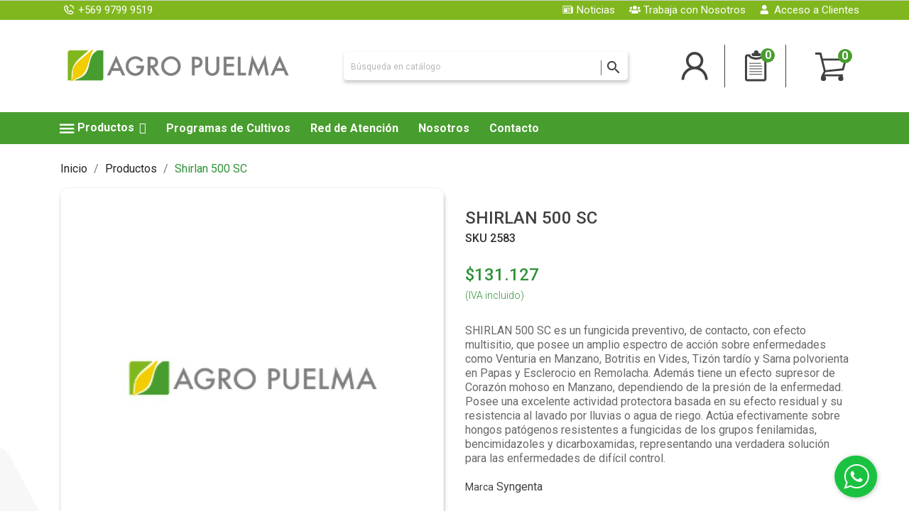

--- FILE ---
content_type: text/html; charset=utf-8
request_url: https://agropuelma.cl/productos/186-shirlan-500-sc.html
body_size: 23658
content:
<!doctype html>
<html lang="es">

  <head>
    
      
  <meta charset="utf-8">



<!-- Google Tag Manager -->
<script>(function(w,d,s,l,i){w[l]=w[l]||[];w[l].push({'gtm.start':
new Date().getTime(),event:'gtm.js'});var f=d.getElementsByTagName(s)[0],
j=d.createElement(s),dl=l!='dataLayer'?'&l='+l:'';j.async=true;j.src=
'https://www.googletagmanager.com/gtm.js?id='+i+dl;f.parentNode.insertBefore(j,f);
})(window,document,'script','dataLayer','GTM-KVMFZ4M');</script>
<!-- End Google Tag Manager -->



  <meta http-equiv="x-ua-compatible" content="ie=edge">



  <link rel="canonical" href="https://agropuelma.cl/productos/186-shirlan-500-sc.html">

  <title>Shirlan 500 SC</title>
  <meta name="description" content="SHIRLAN 500 SC es un fungicida preventivo, de contacto, con efecto multisitio, que posee un amplio espectro de acción sobre enfermedades como Venturia en Manzano, Botritis en Vides, Tizón tardío y Sarna polvorienta en Papas y Esclerocio en Remolacha. Además tiene un efecto supresor de Corazón mohoso en Manzano, dependiendo de la presión de la enfermedad. Posee una excelente actividad protectora basada en su efecto residual y su resistencia al lavado por lluvias o agua de riego. Actúa efectivamente sobre hongos patógenos resistentes a fungicidas de los grupos fenilamidas, bencimidazoles y dicarboxamidas, representando una verdadera solución para las enfermedades de difícil control.">
  <meta name="keywords" content="">
  <meta name="robots" content="index">
  <!-- Una vez liberado el sitio volver a activar este y borrar el de arriba <meta name="robots" content="index">-->
      
        



  <meta name="viewport" content="width=device-width, initial-scale=1">



  <link rel="icon" type="image/vnd.microsoft.icon" href="https://agropuelma.cl/img/favicon.ico?1648657721">
  <link rel="shortcut icon" type="image/x-icon" href="https://agropuelma.cl/img/favicon.ico?1648657721">



<link href="https://fonts.googleapis.com/css?family=Open+Sans&display=swap" rel="stylesheet">
    <link rel="stylesheet" href="https://agropuelma.cl/themes/enexum/assets/cache/theme-a081a71611.css" type="text/css" media="all">




  <script src="https://www.google.com/recaptcha/api.js?hl=es-419" async defer></script>
  <script type="text/javascript" src="https://agropuelma.cl/mapdata.js"></script>   
  <script  type="text/javascript" src="https://agropuelma.cl/countrymap.js"></script>
  
  

  <script type="text/javascript">
        var LS_Meta = {"v":"6.6.9"};
        var iqitmegamenu = {"sticky":true,"mobileType":"push","containerSelector":"#wrapper .container"};
        var is_required_label = " is required";
        var prestashop = {"cart":{"products":[],"totals":{"total":{"type":"total","label":"Total","amount":0,"value":"$0\u00a0"},"total_including_tax":{"type":"total","label":"Total (impuestos incl.)","amount":0,"value":"$0\u00a0"},"total_excluding_tax":{"type":"total","label":"Total (impuestos excl.)","amount":0,"value":"$0\u00a0"}},"subtotals":{"products":{"type":"products","label":"Subtotal","amount":0,"value":"$0\u00a0"},"discounts":null,"shipping":{"type":"shipping","label":"Transporte","amount":0,"value":""},"tax":null},"products_count":0,"summary_string":"0 art\u00edculos","vouchers":{"allowed":1,"added":[]},"discounts":[],"minimalPurchase":1,"minimalPurchaseRequired":"Se necesita una compra m\u00ednima total de $1\u00a0 (impuestos exc.) para validar su pedido. En este momento el valor total de su carrito es de $0\u00a0 (impuestos exc.)."},"currency":{"id":1,"name":"Peso chileno","iso_code":"CLP","iso_code_num":"152","sign":"$"},"customer":{"lastname":null,"firstname":null,"email":null,"birthday":null,"newsletter":null,"newsletter_date_add":null,"optin":null,"website":null,"company":null,"siret":null,"ape":null,"is_logged":false,"gender":{"type":null,"name":null},"addresses":[]},"language":{"name":"Espa\u00f1ol (Spanish)","iso_code":"es","locale":"es-ES","language_code":"es","is_rtl":"0","date_format_lite":"d\/m\/Y","date_format_full":"d\/m\/Y H:i:s","id":1},"page":{"title":"","canonical":null,"meta":{"title":"Shirlan 500 SC","description":"SHIRLAN 500 SC es un fungicida preventivo, de contacto, con efecto multisitio, que posee un amplio espectro de acci\u00f3n sobre enfermedades como Venturia en Manzano, Botritis en Vides, Tiz\u00f3n tard\u00edo y Sarna polvorienta en Papas y Esclerocio en Remolacha. Adem\u00e1s tiene un efecto supresor de Coraz\u00f3n mohoso en Manzano, dependiendo de la presi\u00f3n de la enfermedad. Posee una excelente actividad protectora basada en su efecto residual y su resistencia al lavado por lluvias o agua de riego. Act\u00faa efectivamente sobre hongos pat\u00f3genos resistentes a fungicidas de los grupos fenilamidas, bencimidazoles y dicarboxamidas, representando una verdadera soluci\u00f3n para las enfermedades de dif\u00edcil control.","keywords":"","robots":"index"},"page_name":"product","body_classes":{"lang-es":true,"lang-rtl":false,"country-RI":true,"currency-CLP":true,"layout-full-width":true,"page-product":true,"tax-display-enabled":true,"product-id-186":true,"product-Shirlan 500 SC":true,"product-id-category-3":true,"product-id-manufacturer-18":true,"product-id-supplier-0":true,"product-available-for-order":true},"admin_notifications":[]},"shop":{"name":"Agropuelma","logo":"https:\/\/agropuelma.cl\/img\/prestashop1766-logo-1648657721.jpg","stores_icon":"https:\/\/agropuelma.cl\/img\/logo_stores.png","favicon":"https:\/\/agropuelma.cl\/img\/favicon.ico"},"urls":{"base_url":"https:\/\/agropuelma.cl\/","current_url":"https:\/\/agropuelma.cl\/productos\/186-shirlan-500-sc.html","shop_domain_url":"https:\/\/agropuelma.cl","img_ps_url":"https:\/\/agropuelma.cl\/img\/","img_cat_url":"https:\/\/agropuelma.cl\/img\/c\/","img_lang_url":"https:\/\/agropuelma.cl\/img\/l\/","img_prod_url":"https:\/\/agropuelma.cl\/img\/p\/","img_manu_url":"https:\/\/agropuelma.cl\/img\/m\/","img_sup_url":"https:\/\/agropuelma.cl\/img\/su\/","img_ship_url":"https:\/\/agropuelma.cl\/img\/s\/","img_store_url":"https:\/\/agropuelma.cl\/img\/st\/","img_col_url":"https:\/\/agropuelma.cl\/img\/co\/","img_url":"https:\/\/agropuelma.cl\/themes\/enexum\/assets\/img\/","css_url":"https:\/\/agropuelma.cl\/themes\/enexum\/assets\/css\/","js_url":"https:\/\/agropuelma.cl\/themes\/enexum\/assets\/js\/","pic_url":"https:\/\/agropuelma.cl\/upload\/","pages":{"address":"https:\/\/agropuelma.cl\/direccion","addresses":"https:\/\/agropuelma.cl\/direcciones","authentication":"https:\/\/agropuelma.cl\/iniciar-sesion","cart":"https:\/\/agropuelma.cl\/carrito","category":"https:\/\/agropuelma.cl\/index.php?controller=category","cms":"https:\/\/agropuelma.cl\/index.php?controller=cms","contact":"https:\/\/agropuelma.cl\/index.php?controller=contact","discount":"https:\/\/agropuelma.cl\/descuento","guest_tracking":"https:\/\/agropuelma.cl\/seguimiento-pedido-invitado","history":"https:\/\/agropuelma.cl\/historial-compra","identity":"https:\/\/agropuelma.cl\/datos-personales","index":"https:\/\/agropuelma.cl\/","my_account":"https:\/\/agropuelma.cl\/mi-cuenta","order_confirmation":"https:\/\/agropuelma.cl\/confirmacion-pedido","order_detail":"https:\/\/agropuelma.cl\/index.php?controller=order-detail","order_follow":"https:\/\/agropuelma.cl\/seguimiento-pedido","order":"https:\/\/agropuelma.cl\/pedido","order_return":"https:\/\/agropuelma.cl\/index.php?controller=order-return","order_slip":"https:\/\/agropuelma.cl\/facturas-abono","pagenotfound":"https:\/\/agropuelma.cl\/pagina-no-encontrada","password":"https:\/\/agropuelma.cl\/recuperar-contrasena","pdf_invoice":"https:\/\/agropuelma.cl\/index.php?controller=pdf-invoice","pdf_order_return":"https:\/\/agropuelma.cl\/index.php?controller=pdf-order-return","pdf_order_slip":"https:\/\/agropuelma.cl\/index.php?controller=pdf-order-slip","prices_drop":"https:\/\/agropuelma.cl\/productos-rebajados","product":"https:\/\/agropuelma.cl\/index.php?controller=product","search":"https:\/\/agropuelma.cl\/busqueda","sitemap":"https:\/\/agropuelma.cl\/mapa-del-sitio","stores":"https:\/\/agropuelma.cl\/tiendas","supplier":"https:\/\/agropuelma.cl\/proveedor","register":"https:\/\/agropuelma.cl\/iniciar-sesion?create_account=1","order_login":"https:\/\/agropuelma.cl\/pedido?login=1"},"alternative_langs":[],"theme_assets":"\/themes\/enexum\/assets\/","actions":{"logout":"https:\/\/agropuelma.cl\/?mylogout="},"no_picture_image":{"bySize":{"small_default":{"url":"https:\/\/agropuelma.cl\/img\/p\/es-default-small_default.jpg","width":98,"height":98},"cart_default":{"url":"https:\/\/agropuelma.cl\/img\/p\/es-default-cart_default.jpg","width":125,"height":125},"home_default":{"url":"https:\/\/agropuelma.cl\/img\/p\/es-default-home_default.jpg","width":250,"height":250},"medium_default":{"url":"https:\/\/agropuelma.cl\/img\/p\/es-default-medium_default.jpg","width":452,"height":452},"large_default":{"url":"https:\/\/agropuelma.cl\/img\/p\/es-default-large_default.jpg","width":800,"height":800}},"small":{"url":"https:\/\/agropuelma.cl\/img\/p\/es-default-small_default.jpg","width":98,"height":98},"medium":{"url":"https:\/\/agropuelma.cl\/img\/p\/es-default-home_default.jpg","width":250,"height":250},"large":{"url":"https:\/\/agropuelma.cl\/img\/p\/es-default-large_default.jpg","width":800,"height":800},"legend":""}},"configuration":{"display_taxes_label":true,"display_prices_tax_incl":false,"is_catalog":false,"show_prices":true,"opt_in":{"partner":false},"quantity_discount":{"type":"discount","label":"Descuento unitario"},"voucher_enabled":1,"return_enabled":0},"field_required":[],"breadcrumb":{"links":[{"title":"Inicio","url":"https:\/\/agropuelma.cl\/"},{"title":"Productos","url":"https:\/\/agropuelma.cl\/3-productos"},{"title":"Shirlan 500 SC","url":"https:\/\/agropuelma.cl\/productos\/186-shirlan-500-sc.html"}],"count":3},"link":{"protocol_link":"https:\/\/","protocol_content":"https:\/\/"},"time":1769027801,"static_token":"85035ef395ddbd5d77c7ba71cf02e714","token":"f793483b1f16a45848b4e431e7c22e0a","debug":false};
        var psemailsubscription_subscription = "https:\/\/agropuelma.cl\/module\/ps_emailsubscription\/subscription";
      </script>



  <script type="text/javascript">
var sp_link_base ='https://agropuelma.cl';
</script>

<script type="text/javascript">
function renderDataAjax(jsonData)
{
    for (var key in jsonData) {
	    if(key=='java_script')
        {
            $('body').append(jsonData[key]);
        }
        else
            if($('#ets_speed_dy_'+key).length)
              $('#ets_speed_dy_'+key).replaceWith(jsonData[key]);  
    }
    if($('#header .shopping_cart').length && $('#header .cart_block').length)
    {
        var shopping_cart = new HoverWatcher('#header .shopping_cart');
        var cart_block = new HoverWatcher('#header .cart_block');
        $("#header .shopping_cart a:first").live("hover",
            function(){
    			if (ajaxCart.nb_total_products > 0 || parseInt($('.ajax_cart_quantity').html()) > 0)
    				$("#header .cart_block").stop(true, true).slideDown(450);
    		},
    		function(){
    			setTimeout(function(){
    				if (!shopping_cart.isHoveringOver() && !cart_block.isHoveringOver())
    					$("#header .cart_block").stop(true, true).slideUp(450);
    			}, 200);
    		}
        );
    }
    if(typeof jsonData.custom_js!== undefined && jsonData.custom_js)
        $('head').append('<script src="'+sp_link_base+'/modules/ets_superspeed/views/js/script_custom.js"></javascript');
}
</script>

<style>
.layered_filter_ul .radio,.layered_filter_ul .checkbox {
    display: inline-block;
}
.ets_speed_dynamic_hook .cart-products-count{
    display:none!important;
}
.ets_speed_dynamic_hook .ajax_cart_quantity ,.ets_speed_dynamic_hook .ajax_cart_product_txt,.ets_speed_dynamic_hook .ajax_cart_product_txt_s{
    display:none!important;
}
.ets_speed_dynamic_hook .shopping_cart > a:first-child:after {
    display:none!important;
}
</style><meta name="generator" content="Powered by Creative Slider 6.6.9 - Multi-Purpose, Responsive, Parallax, Mobile-Friendly Slider Module for PrestaShop." />
<script type="text/javascript">
    var quotesCartEmpty  = "Su carrito está vacío";
    var quotesCart  = "https://agropuelma.cl/module/askforaquote/QuotesCart";
    var catalogMode  = "0";
    var mainCmsPage  = "0";
    var messagingEnabled  = "0";
    var minQuantityProduct  = "1";
</script>
<style>
    #cart_block .lgclearcart .lgEmptyCart,
    .shopping_cart .button.lgEmptyCart {
        background:  !important;
        border-color:  !important;
    }
    #cart_block .lgclearcart .lgEmptyCart:hover,
    .shopping_cart .button.lgEmptyCart:hover {
        border-color:  !important;
    }
    #cart_block .lgclearcart .lgEmptyCart span,
    .shopping_cart .button.lgEmptyCart span {
        color:  !important;
        border-color:  !important;
    }
    #cart_block .lgclearcart .lgEmptyCart span:hover,
    .shopping_cart .button.lgEmptyCart span:hover {
        background:  !important;
        color:  !important;
        border-color:  !important;
    }
    #center_column .lgclearcart .lgEmptyCart {
        background: #FC1414 !important;
        border-color: #FC1414 !important;
        color: #FFFFFF !important;
    }
    #center_column .lgclearcart .lgEmptyCart:hover {
        border-color: #C40101 !important;
        color: #FFFFFF !important;
    }
    #center_column .lgclearcart .lgEmptyCart span {
        border-color: #FC1414 !important;
    }
    #center_column .lgclearcart .lgEmptyCart span:hover {
        background: #C40101 !important;
        border-color: #C40101 !important;
    }
    .card.cart-summary .lgclearcart .lgEmptyCart {
        color: #FFFFFF !important;
        background: #FC1414 !important;
        border-color: #FC1414 !important;
    }
    .card.cart-summary .lgclearcart .lgEmptyCart:hover {
        background: #C40101 !important;
        border-color: #C40101 !important;
        color: #FFFFFF !important;
    }
    .card.cart-summary .lgclearcart .lgEmptyCart span {
        border-color: #FC1414 !important;
    }
    .card.cart-summary .lgclearcart .lgEmptyCart span:hover {
        border-color: #C40101 !important;
    }
</style>

<script type="text/javascript">
    var lg_cc_button = '&lt;div class=&quot;lgclearcart&quot;&gt;    &lt;span class=&quot;lgEmptyCart btn btn-default button button-medium&quot;&gt;                    &lt;span&gt;&lt;/span&gt;            &lt;/span&gt;    &lt;p class=&quot;lgclearcart_error alert alert-danger&quot; style=&quot;display: none;&quot;&gt;&lt;/p&gt;&lt;/div&gt;';
    var lg_cc_token = 'a19a67dabf21dca4abc636d4fcce5872';
    var lg_cc_url = 'https://agropuelma.cl/module/lgclearcart/cleaner';
</script>



    
  <meta property="og:type" content="product">
  <meta property="og:url" content="https://agropuelma.cl/productos/186-shirlan-500-sc.html">
  <meta property="og:title" content="Shirlan 500 SC">
  <meta property="og:site_name" content="Agropuelma">
  <meta property="og:description" content="SHIRLAN 500 SC es un fungicida preventivo, de contacto, con efecto multisitio, que posee un amplio espectro de acción sobre enfermedades como Venturia en Manzano, Botritis en Vides, Tizón tardío y Sarna polvorienta en Papas y Esclerocio en Remolacha. Además tiene un efecto supresor de Corazón mohoso en Manzano, dependiendo de la presión de la enfermedad. Posee una excelente actividad protectora basada en su efecto residual y su resistencia al lavado por lluvias o agua de riego. Actúa efectivamente sobre hongos patógenos resistentes a fungicidas de los grupos fenilamidas, bencimidazoles y dicarboxamidas, representando una verdadera solución para las enfermedades de difícil control.">
  <meta property="og:image" content="">
      <meta property="product:pretax_price:amount" content="131127">
    <meta property="product:pretax_price:currency" content="CLP">
    <meta property="product:price:amount" content="131127">
    <meta property="product:price:currency" content="CLP">
      <meta property="product:weight:value" content="1.300000">
  <meta property="product:weight:units" content="kg">
  
  </head>

  <body id="product" class="lang-es country-ri currency-clp layout-full-width page-product tax-display-enabled product-id-186 product-shirlan-500-sc product-id-category-3 product-id-manufacturer-18 product-id-supplier-0 product-available-for-order">


<!-- Google Tag Manager (noscript) -->
<noscript><iframe src="https://www.googletagmanager.com/ns.html?id=GTM-KVMFZ4M"
height="0" width="0" style="display:none;visibility:hidden"></iframe></noscript>
<!-- End Google Tag Manager (noscript) -->


    
      
    

    <main>
      
              

      <header id="header">
        
          
  <div class="header-banner">
    
  </div>


  
    <nav class="header-nav">
      <div class="container">
        <div class="row">
                      <div class="nav-1">
                      
                
                    
                
                                
                    
                    
                    
                    
                    
                    
                
                    

                    
                    
                    
                
                
                    
    
                
                
                
                

                
                            

        
        
        
        
                    
                                        
    
                
        
                <div class="contentNavTop">
<div class="boxNavTop1">
<ul class="links-nav">
<li class="icono_phone"><a href="tel:+56997999519">+569 9799 9519</a></li>
</ul>
</div>
<div class="boxNavTop2">
<ul class="links-nav">
<li class="icono_news"><a href="/blog">Noticias</a></li>
<li class="icono_jobs"><a href="/content/19-trabaja-con-nosotros">Trabaja con Nosotros</a></li>
<li class="icono_client"><a href="/iniciar-sesion?back=my-account">Acceso a Clientes</a></li>
</ul>
</div>
</div>
    
            
            </div>
        </div>
      </div>
    </nav>
  



  
  <div class="header-top">
    <div class="container">
      <div class="header-content hidden-sm-down">
        <div class="header-logo" id="_desktop_logo">
          <a class="shop-logo" href="https://agropuelma.cl/">
            <img class="logo img-responsive" src="https://agropuelma.cl/img/prestashop1766-logo-1648657721.jpg" alt="Agropuelma">
          </a>
        </div>
        <div class="header-searchbar hidden-sm-down">
            <!-- Block search module TOP -->
<div id="search_widget" class="search-widget" data-search-controller-url="//agropuelma.cl/busqueda">
	<form method="get" action="//agropuelma.cl/busqueda">
		<input type="hidden" name="controller" value="search">
		<input type="text" name="s" value="" placeholder="Búsqueda en catálogo" aria-label="Buscar">
		<button type="submit">
			<i class="material-icons search">&#xE8B6;</i>
      <span class="hidden-xl-down">Buscar</span>
		</button>
	</form>
</div>
<!-- /Block search module TOP -->

        </div>
        <div class="header-quote nav-2">
                    <div id="_desktop_user_info">
  <div class="user-info">
          <a
        href="https://agropuelma.cl/mi-cuenta" class="login"
        title="Acceda a su cuenta de cliente"
      >
        <i class="material-icons">&#xE7FF;</i>
        <span class="hidden-sm-down">Iniciar sesión</span>
      </a>
      </div>
</div>
<!-- MODULE Quotes cart -->
<script type="text/javascript">
    var quotesCartTop = true;
</script>

<div class="afqQuotesCartOver">
	<div id="quotesCart">
		<div class="quotes_cart">
      <a href="https://agropuelma.cl/module/askforaquote/QuotesCart" id="quotes-cart-link">
				<i class="material-icons">message</i>				<span class="quote_text hidden-sm-down">Cotizaciones</span>
        <span class="ajax_quote_quantity">0</span>
      </a>
			<div id="box-body" class="quotes_cart_block" style="display:none;">
				<div class="block_content">
					<div id="quoteProductList">
						<div class="product-list-content unvisible">
							<dl id="quotes-products" class="products">
															</dl>
													</div>
						<div class="alert product-list-empty">
							No hay productos en tu cotización
						</div>
					</div>
					<div class="quoteCartButtons">
												<a class="button_order_cart btn btn-default button button-small" href="https://agropuelma.cl/module/askforaquote/QuotesCart" title="Ver productos en cotizador">
							<span>Ver productos en cotizador</span>
						</a>
					</div>
											<div class="quoteCartButtons">
							<a id="submit_quote2order" class="button_order_cart btn btn-default button button-small" href="#" title="Enviar al carrito de compras">
								<span>Enviar al carrito de compras</span>
							</a>
						</div>
									</div>
			</div>
		</div>
	</div>
</div>
<!-- /MODULE Quotes cart -->
<!-- Module Presta Blog -->
<div id="_prestablog_index">
	<div>
		<a title="Blog" href="https://agropuelma.cl/blog">
			Blog
		</a>
	</div>
</div>
<!-- /Module Presta Blog -->

        </div>
        <div class="header-cart">
          <div id="_desktop_cart">
  <div class="blockcart cart-preview inactive" data-refresh-url="//agropuelma.cl/module/ps_shoppingcart/ajax">
    <div class="cart header">
        <a href="//agropuelma.cl/carrito?action=show">
          <i class="material-icons shopping-cart">shopping_cart</i>
          <span style="display:none;" class="hidden-sm-down">Carrito</span>
          <span class="cart-products-count">0</span>
        </a>
    </div>
                <div class="ht_cart cart-hover-content">
                <p class="no-item">No hay productos en tu carrito de compras.</p>
            </div>
    </div>
</div>
<div class="lgclearcart">
    <span class="lgEmptyCart btn btn-default button button-medium">
                    <span>Vaciar Carrito</span>
            </span>
    <p class="lgclearcart_error alert alert-danger" style="display: none;"></p>
</div>
        </div>
        <div class="hidden-md-up the-things-in-the-right">
        
        </div>
      </div>
      <div class="header-content hidden-md-up">
          <a class="shop-logo" href="https://agropuelma.cl/">
            <img class="logo img-responsive hidden-md-up" src="https://agropuelma.cl/img/prestashop1766-logo-1648657721.jpg" alt="Agropuelma Logo" >
          </a>
          <div id="myDropdown" class="dropdown-content">
            <!-- Block search module TOP -->
<div id="search_widget" class="search-widget" data-search-controller-url="//agropuelma.cl/busqueda">
	<form method="get" action="//agropuelma.cl/busqueda">
		<input type="hidden" name="controller" value="search">
		<input type="text" name="s" value="" placeholder="Búsqueda en catálogo" aria-label="Buscar">
		<button type="submit">
			<i class="material-icons search">&#xE8B6;</i>
      <span class="hidden-xl-down">Buscar</span>
		</button>
	</form>
</div>
<!-- /Block search module TOP -->

          </div>
          
          <div id="_desktop_user_info">
  <div class="user-info">
          <a
        href="https://agropuelma.cl/mi-cuenta" class="login"
        title="Acceda a su cuenta de cliente"
      >
        <i class="material-icons">&#xE7FF;</i>
        <span class="hidden-sm-down">Iniciar sesión</span>
      </a>
      </div>
</div>
<!-- MODULE Quotes cart -->
<script type="text/javascript">
    var quotesCartTop = true;
</script>

<div class="afqQuotesCartOver">
	<div id="quotesCart">
		<div class="quotes_cart">
      <a href="https://agropuelma.cl/module/askforaquote/QuotesCart" id="quotes-cart-link">
				<i class="material-icons">message</i>				<span class="quote_text hidden-sm-down">Cotizaciones</span>
        <span class="ajax_quote_quantity">0</span>
      </a>
			<div id="box-body" class="quotes_cart_block" style="display:none;">
				<div class="block_content">
					<div id="quoteProductList">
						<div class="product-list-content unvisible">
							<dl id="quotes-products" class="products">
															</dl>
													</div>
						<div class="alert product-list-empty">
							No hay productos en tu cotización
						</div>
					</div>
					<div class="quoteCartButtons">
												<a class="button_order_cart btn btn-default button button-small" href="https://agropuelma.cl/module/askforaquote/QuotesCart" title="Ver productos en cotizador">
							<span>Ver productos en cotizador</span>
						</a>
					</div>
											<div class="quoteCartButtons">
							<a id="submit_quote2order" class="button_order_cart btn btn-default button button-small" href="#" title="Enviar al carrito de compras">
								<span>Enviar al carrito de compras</span>
							</a>
						</div>
									</div>
			</div>
		</div>
	</div>
</div>
<!-- /MODULE Quotes cart -->
<!-- Module Presta Blog -->
<div id="_prestablog_index">
	<div>
		<a title="Blog" href="https://agropuelma.cl/blog">
			Blog
		</a>
	</div>
</div>
<!-- /Module Presta Blog -->

          <div id="_desktop_cart">
  <div class="blockcart cart-preview inactive" data-refresh-url="//agropuelma.cl/module/ps_shoppingcart/ajax">
    <div class="cart header">
        <a href="//agropuelma.cl/carrito?action=show">
          <i class="material-icons shopping-cart">shopping_cart</i>
          <span style="display:none;" class="hidden-sm-down">Carrito</span>
          <span class="cart-products-count">0</span>
        </a>
    </div>
                <div class="ht_cart cart-hover-content">
                <p class="no-item">No hay productos en tu carrito de compras.</p>
            </div>
    </div>
</div>
<div class="lgclearcart">
    <span class="lgEmptyCart btn btn-default button button-medium">
                    <span>Vaciar Carrito</span>
            </span>
    <p class="lgclearcart_error alert alert-danger" style="display: none;"></p>
</div>
          

      </div>

      <div id="mobile_top_menu_wrapper" class="row hidden-md-up" style="display:none;">
        <div class="js-top-menu mobile" id="_mobile_top_menu"></div>
        <div class="js-top-menu-bottom">
          <div id="_mobile_currency_selector"></div>
          <div id="_mobile_language_selector"></div>
          <div id="_mobile_contact_link"></div>
        </div>
      </div>
    </div>
  </div>



	<div class="container container-iqit-menu">
	<div  class="iqitmegamenu-wrapper cbp-hor-width-1 iqitmegamenu-all clearfix">
		<div id="iqitmegamenu-horizontal" class="iqitmegamenu  cbp-nosticky  cbp-sticky-transparent" role="navigation">
			<div class="container">

								
				<nav id="cbp-hrmenu" class="cbp-hrmenu cbp-horizontal cbp-hrsub-narrow   cbp-fade-slide-bottom  cbp-arrowed    ">
					<ul>
												<li id="cbp-hrmenu-tab-1" class="cbp-hrmenu-tab cbp-hrmenu-tab-1  cbp-has-submeu">
	<a href="https://agropuelma.cl/3-productos" >

								<span class="cbp-tab-title">
								 <img src="/img/cms/hamburguesaIconNav.svg" alt="Productos" class="cbp-mainlink-iicon" />Productos <i class="fa fa-angle-down cbp-submenu-aindicator"></i></span>
														</a>
														<div class="cbp-hrsub col-xs-6">
								<div class="cbp-triangle-container"><div class="cbp-triangle-top"></div><div class="cbp-triangle-top-back"></div></div>
								<div class="cbp-hrsub-inner">
																											<div class="container-xs-height cbp-tabs-container">
									<div class="row row-xs-height">
									<div class="col-xs-2 col-xs-height">
										<ul class="cbp-hrsub-tabs-names cbp-tabs-names" >
																																	<li class="innertab-13 ">
												<a data-target="#13-innertab-1"  href="https://agropuelma.cl/20-fitosanitarios"  class="active">
																								 <img src="/img/cms/icon-fitosanitarios.svg" alt="Fitosanitarios" class="cbp-mainlink-iicon" />												Fitosanitarios 																							</a><i class="icon fa fa-angle-right cbp-submenu-it-indicator"></i><span class="cbp-inner-border-hider"></span></li>
																						<li class="innertab-15 ">
												<a data-target="#15-innertab-1"  href="https://agropuelma.cl/21-nutricion-vegetal"  >
																								 <img src="/img/cms/icon-nutricionVegetal.svg" alt="Nutrición Vegetal" class="cbp-mainlink-iicon" />												Nutrición Vegetal 																							</a><i class="icon fa fa-angle-right cbp-submenu-it-indicator"></i><span class="cbp-inner-border-hider"></span></li>
																																</ul>
									</div>

																				<div class="tab-content">
																						<div class="col-xs-10 col-xs-height tab-pane cbp-tab-pane active innertabcontent-13"
												 id="13-innertab-1" role="tabpanel">

																								<div class="clearfix">
																									




<div class="row menu_row menu-element  first_rows menu-element-id-1">
                

                                                




    <div class="col-xs-12 cbp-menu-column cbp-menu-element menu-element-id-2 ">
        <div class="cbp-menu-column-inner">
                        
                
                
                    
                                                    <div class="row cbp-categories-row">
                                                                                                            <div class="col-xs-12">
                                            <div class="cbp-category-link-w"><a href="https://agropuelma.cl/20-fitosanitarios"
                                                                                class="cbp-column-title cbp-category-title">Fitosanitarios</a>
                                                                                                                                                    
    <ul class="cbp-links cbp-category-tree"><li ><div class="cbp-category-link-w"><a href="https://agropuelma.cl/22-bactericida">Bactericida</a></div></li><li ><div class="cbp-category-link-w"><a href="https://agropuelma.cl/23-fungicida">Fungicida</a></div></li><li ><div class="cbp-category-link-w"><a href="https://agropuelma.cl/24-herbicida">Herbicida</a></div></li><li ><div class="cbp-category-link-w"><a href="https://agropuelma.cl/25-insecticida">Insecticida</a></div></li><li ><div class="cbp-category-link-w"><a href="https://agropuelma.cl/26-regulador-de-crecimiento">Regulador de crecimiento</a></div></li></ul>

                                                                                            </div>
                                        </div>
                                                                                                </div>
                                            
                
            

            
            </div>    </div>
                            
                </div>
																								</div>
												
											</div>
																						<div class="col-xs-10 col-xs-height tab-pane cbp-tab-pane  innertabcontent-15"
												 id="15-innertab-1" role="tabpanel">

																								<div class="clearfix">
																									




<div class="row menu_row menu-element  first_rows menu-element-id-1">
                

                                                




    <div class="col-xs-12 cbp-menu-column cbp-menu-element menu-element-id-3 ">
        <div class="cbp-menu-column-inner">
                        
                
                
                    
                                                    <div class="row cbp-categories-row">
                                                                                                            <div class="col-xs-12">
                                            <div class="cbp-category-link-w"><a href="https://agropuelma.cl/21-nutricion-vegetal"
                                                                                class="cbp-column-title cbp-category-title">Nutrición Vegetal</a>
                                                                                                                                                    
    <ul class="cbp-links cbp-category-tree"><li ><div class="cbp-category-link-w"><a href="https://agropuelma.cl/27-correctores-nutricionales">Correctores nutricionales</a></div></li><li ><div class="cbp-category-link-w"><a href="https://agropuelma.cl/28-bioestimulantes">Bioestimulantes</a></div></li><li ><div class="cbp-category-link-w"><a href="https://agropuelma.cl/29-mejoramiento-de-suelos">Mejoramiento de suelos</a></div></li><li ><div class="cbp-category-link-w"><a href="https://agropuelma.cl/30-protector-solar">Protector Solar</a></div></li><li ><div class="cbp-category-link-w"><a href="https://agropuelma.cl/32-fertilizantes-liquidos">Fertilizantes Líquidos</a></div></li><li ><div class="cbp-category-link-w"><a href="https://agropuelma.cl/33-fertilizantes-de-especialidad">Fertilizantes de Especialidad</a></div></li><li ><div class="cbp-category-link-w"><a href="https://agropuelma.cl/36-detergentes-agricolas">Detergentes Agrícolas</a></div></li></ul>

                                                                                            </div>
                                        </div>
                                                                                                </div>
                                            
                
            

            
            </div>    </div>
                            
                </div>
																								</div>
												
											</div>
																					</div>
										
									</div></div>
																										</div>
							</div>
													</li>
												<li id="cbp-hrmenu-tab-4" class="cbp-hrmenu-tab cbp-hrmenu-tab-4 ">
	<a href="https://agropuelma.cl/content/14-programas-de-cultivos" >

								<span class="cbp-tab-title">
								Programas de Cultivos</span>
														</a>
													</li>
												<li id="cbp-hrmenu-tab-17" class="cbp-hrmenu-tab cbp-hrmenu-tab-17 ">
	<a href="https://agropuelma.cl/content/26-red-de-atencion" >

								<span class="cbp-tab-title">
								Red de Atención</span>
														</a>
													</li>
												<li id="cbp-hrmenu-tab-19" class="cbp-hrmenu-tab cbp-hrmenu-tab-19 ">
	<a href="/content/21-historia" >

								<span class="cbp-tab-title">
								Nosotros</span>
														</a>
													</li>
												<li id="cbp-hrmenu-tab-5" class="cbp-hrmenu-tab cbp-hrmenu-tab-5 ">
	<a href="https://agropuelma.cl/content/6-contacto" >

								<span class="cbp-tab-title">
								Contacto</span>
														</a>
													</li>
											</ul>
				</nav>



			</div>




			<div id="iqitmegamenu-mobile">

				<div id="iqitmegamenu-shower" class="clearfix">
					<div class="iqitmegamenu-icon"><i class="icon fa fa-reorder"></i></div> <span>Menu</span>
				</div>
				<div id="iqitmegamenu-mobile-content">
				<div class="cbp-mobilesubmenu">
					<ul id="iqitmegamenu-accordion" class="cbp-spmenu cbp-spmenu-vertical cbp-spmenu-left">
						



	
	<li><div class="responsiveInykator">+</div><a href="https://agropuelma.cl/content/category/2-nosotros">Nosotros</a>
	<ul><li><a href="https://agropuelma.cl/content/21-historia">Historia</a></li><li><a href="https://agropuelma.cl/content/22-area-tecnica-y-de-venta">Área Técnica y de Venta</a></li><li><a href="https://agropuelma.cl/content/23-gerencia">Gerencia</a></li></ul></li><li><div class="responsiveInykator">+</div><a href="https://agropuelma.cl/3-productos">Productos</a>
	<ul><li><div class="responsiveInykator">+</div><a href="https://agropuelma.cl/20-fitosanitarios">Fitosanitarios</a>
	<ul><li><a href="https://agropuelma.cl/22-bactericida">Bactericida</a></li><li><a href="https://agropuelma.cl/23-fungicida">Fungicida</a></li><li><a href="https://agropuelma.cl/24-herbicida">Herbicida</a></li><li><a href="https://agropuelma.cl/25-insecticida">Insecticida</a></li><li><a href="https://agropuelma.cl/26-regulador-de-crecimiento">Regulador de crecimiento</a></li><li><a href="https://agropuelma.cl/34-acaricida">Acaricida</a></li><li><a href="https://agropuelma.cl/35-nematicida">Nematicida</a></li><li><a href="https://agropuelma.cl/39-tensioactivos">Tensioactivos</a></li></ul></li><li><div class="responsiveInykator">+</div><a href="https://agropuelma.cl/21-nutricion-vegetal">Nutrición Vegetal</a>
	<ul><li><a href="https://agropuelma.cl/27-correctores-nutricionales">Correctores nutricionales</a></li><li><a href="https://agropuelma.cl/28-bioestimulantes">Bioestimulantes</a></li><li><a href="https://agropuelma.cl/29-mejoramiento-de-suelos">Mejoramiento de suelos</a></li><li><a href="https://agropuelma.cl/30-protector-solar">Protector Solar</a></li><li><a href="https://agropuelma.cl/32-fertilizantes-liquidos">Fertilizantes Líquidos</a></li><li><a href="https://agropuelma.cl/33-fertilizantes-de-especialidad">Fertilizantes de Especialidad</a></li><li><a href="https://agropuelma.cl/36-detergentes-agricolas">Detergentes Agrícolas</a></li></ul></li></ul></li><li><a href="https://agropuelma.cl/content/14-programas-de-cultivos">Programas de Cultivos</a></li><li><a href="https://agropuelma.cl/content/26-red-de-atencion">Red de Atención</a></li><li><a href="https://agropuelma.cl/content/6-contacto">Contacto</a></li>
					</ul>
				</div>
					<div id="cbp-spmenu-overlay" class="cbp-spmenu-overlay"><div id="cbp-close-mobile" class="close-btn-ui"><i class="fa fa-times"></i></div></div>					</div>
			</div>

		</div>
	</div>
	</div>
        
                
                    
                
                                
                    
                    
                    
                    
                    
                    
                
                    

                    
                    
                    
                
                
                    
    
                
                
                
                

                
                            

        
        
        
        
                    
                                        
    
                
        
        
                    
                
                    
                
                                
                    
                    
                    
                    
                    
                    
                
                    

                    
                    
                    
                
                
                    
    
                
                
                
                

                
                            

        
        
        
        
                    
                                        
    
                
        
        
            
 
        
      </header>

      
        
<aside id="notifications">
  <div class="container">
    
    
    
      </div>
</aside>
      

      <section id="wrapper">
        
        <div class="container">
          
            <nav data-depth="3" class="breadcrumb hidden-sm-down">
  <ol itemscope itemtype="http://schema.org/BreadcrumbList">
    
              
          <li itemprop="itemListElement" itemscope itemtype="http://schema.org/ListItem">
            <a itemprop="item" href="https://agropuelma.cl/">
              <span itemprop="name">Inicio</span>
            </a>
            <meta itemprop="position" content="1">
          </li>
        
              
          <li itemprop="itemListElement" itemscope itemtype="http://schema.org/ListItem">
            <a itemprop="item" href="https://agropuelma.cl/3-productos">
              <span itemprop="name">Productos</span>
            </a>
            <meta itemprop="position" content="2">
          </li>
        
              
          <li itemprop="itemListElement" itemscope itemtype="http://schema.org/ListItem">
            <a itemprop="item" href="https://agropuelma.cl/productos/186-shirlan-500-sc.html">
              <span itemprop="name">Shirlan 500 SC</span>
            </a>
            <meta itemprop="position" content="3">
          </li>
        
          
  </ol>
</nav>
          

          

          
  <div id="content-wrapper" class="js-content-wrapper">
    
    

  <section id="main" itemscope itemtype="https://schema.org/Product">
    <meta itemprop="url" content="https://agropuelma.cl/productos/186-shirlan-500-sc.html">

    <div class="row product-container">
      <div class="col-md-6">
        
          <section class="page-content" id="content">
            
              <!-- @todo: use include file='catalog/_partials/product-flags.tpl'} -->
              
                <ul class="product-flags">
                                  </ul>
              

              
                <div class="images-container">
  
    <div class="product-cover">
      <img class="js-qv-product-cover" src="/img/p/es.jpg" alt="" title="" style="width:100%;" itemprop="image">
      <div class="layer hidden-sm-down" data-toggle="modal" data-target="#product-modal">
        <i class="material-icons zoom-in">&#xE8FF;</i>
      </div>
    </div>
  

  
    <div class="js-qv-mask mask">
      <ul class="product-images js-qv-product-images">
              </ul>
    </div>
  
</div>

              
              <div class="scroll-box-arrows">
                <i class="material-icons left">&#xE314;</i>
                <i class="material-icons right">&#xE315;</i>
              </div>

            
          </section>
        
        </div>
        <div class="col-md-6">
          
            
              <h1 class="h1" itemprop="name">Shirlan 500 SC</h1>
            
          
          <!--CODE SKU-->
                <!--<div class="product-reference">
          <label class="label"><strong>SKU</strong> </label>
          <span itemprop="sku">2583</span>
        </div>-->
        <div class="product-reference" style="margin-top:-9px;">                                                </div>

                <!--CODE SKU-->
          
          
              <div class="product-prices">
          <!--agregar sku a la ficha de producto-->
 <div class="product-reference">
        <label class="label">SKU </label>
        <span itemprop="sku">2583</span>
      </div>
      <div>
       
      </div>
    
      <div
        class="product-price h5 "
        itemprop="offers"
        itemscope
        itemtype="https://schema.org/Offer"
      >
        <link itemprop="availability" href="https://schema.org/InStock"/>
        <meta itemprop="priceCurrency" content="CLP">
        <div class="current-price">
          <span itemprop="price" content="131127">$131.127 </span>
          <br>
          <span class="iva-incluido">(IVA incluido)</span>
          
                  </div>
     
          


        
                  
      </div>
    

    
          

    
          

    
          

    
      <div class="tax-shipping-delivery-label">
           
      
                        </div>
         </div>
          

          <div class="product-information">
            
              <div id="product-description-short-186" itemprop="description">SHIRLAN 500 SC es un fungicida preventivo, de contacto, con efecto multisitio, que posee un amplio espectro de acción sobre enfermedades como Venturia en Manzano, Botritis en Vides, Tizón tardío y Sarna polvorienta en Papas y Esclerocio en Remolacha. Además tiene un efecto supresor de Corazón mohoso en Manzano, dependiendo de la presión de la enfermedad. Posee una excelente actividad protectora basada en su efecto residual y su resistencia al lavado por lluvias o agua de riego. Actúa efectivamente sobre hongos patógenos resistentes a fungicidas de los grupos fenilamidas, bencimidazoles y dicarboxamidas, representando una verdadera solución para las enfermedades de difícil control.</div>


   <!--CODE MARCA-->
      <label class="label brandMarca">Marca</label>
   <span>
     <a href="https://agropuelma.cl/brand/18-syngenta">Syngenta</a>
   </span>
   
   <!--CODE MARCA-->



            

            
            <div class="product-actions">
              
                <form action="https://agropuelma.cl/carrito" method="post" id="add-to-cart-or-refresh">
                  <input type="hidden" name="token" value="85035ef395ddbd5d77c7ba71cf02e714">
                  <input type="hidden" name="id_product" value="186" id="product_page_product_id">
                  <input type="hidden" name="id_customization" value="0" id="product_customization_id">


                  
                    <div class="product-variants">
  </div>
                  

                  
                                      

                  
                    <section class="product-discounts">
  </section>
                  
<div class="botoncomprarcotizar">
                  
                    <div class="product-add-to-cart">
      <span class="control-label">Cantidad</span>

    
      <div class="product-quantity clearfix">
        <div class="qty">
          <input
            type="text"
            name="qty"
            id="quantity_wanted"
            value="1"
            class="input-group"
            min="1"
            aria-label="Cantidad"
          >
        </div>
      <!--Oculta boton agregar al carro si la cantidad es menor a 0-->
        <div class="add">
          <button
            class="btn btn-primary add-to-cart"
            data-button-action="add-to-cart"
            type="submit"
                      >
            <i class="material-icons shopping-cart">&#xE547;</i>
            Comprar
          </button>
        </div>
                                </div>
    

     
     
      <span id="product-availability">
                              <i class="material-icons rtl-no-flip product-available">&#xE5CA;</i>
                    Stock Disponible
              </span>
       
    
    
    
      <p class="product-minimal-quantity">
              </p>
    
  
</div>


                  

                   
                    <div class="product-additional-info">
   
  
  <div class="ask_offer clearfix" >

    <fieldset class="quote_ask_form">

      <input type="hidden" name="afq_action" value="add" />

      <input type="hidden" name="afq_ajax" value="true" />

      <input type="hidden" name="afq_pid" value="186" />

      <input type="hidden" name="afq_ipa" class="afq_ipa" value="" /> 
      <input type="hidden" class="afq_pqty" name="afq_pqty" value="1" />  
      <button class="ajax_add_to_quote_cart_button btn btn-secondary" title="Cotizar">

					<i class="material-icons">message</i>
					Cotizar

				</button> 
    </fieldset>

  </div>

   <div class="a2a_kit a2a_floating_style a2a_kit_size_32 a2a_vertical_style" style=" left: 0px; top: 50%; transform: translateY(-50%);" ><a class="a2a_button_whatsapp"></a><a class="a2a_button_email"></a><a class="a2a_button_facebook"></a></div><script async src="https://static.addtoany.com/menu/page.js"></script>
</div>

                  

         

</div>
                 
  
              
            
                                    
                </form>
              
  </div><!--agregar cierre para colocar descripcion bajo imagen y ficha del producto-->
            </div>
 </div>

 <div class="col-md-12"> <!--agregar para colocar descripcion bajo imagen y ficha del producto-->
            
              <div class="tabs">
                <ul class="nav nav-tabs" role="tablist">
                                      <li class="nav-item">
                       <a
                         class="nav-link active"
                         data-toggle="tab"
                         href="#description"
                         role="tab"
                         aria-controls="description"
                          aria-selected="true">Descripción</a>
                    </li>
                                    <li class="nav-item">
                    <a
                      class="nav-link"
                      data-toggle="tab"
                      href="#product-details"
                      role="tab"
                      aria-controls="product-details"
                      >Detalles del producto</a>
                  </li>
                                                                      </ul>

                <div class="tab-content" id="tab-content">
                 <div class="tab-pane fade in active" id="description" role="tabpanel">
                   
                     <div class="product-description">SHIRLAN 500 SC es un fungicida preventivo, de contacto, con efecto multisitio, que posee un amplio espectro de acción sobre enfermedades como Venturia en Manzano, Botritis en Vides, Tizón tardío y Sarna polvorienta en Papas y Esclerocio en Remolacha. Además tiene un efecto supresor de Corazón mohoso en Manzano, dependiendo de la presión de la enfermedad. Posee una excelente actividad protectora basada en su efecto residual y su resistencia al lavado por lluvias o agua de riego. Actúa efectivamente sobre hongos patógenos resistentes a fungicidas de los grupos fenilamidas, bencimidazoles y dicarboxamidas, representando una verdadera solución para las enfermedades de difícil control. SHIRLAN 500 SC inhibe el proceso de infección del hongo, actuando sobre la germinación de esporas, la formación de apresorios, la penetración y el crecimiento de las hifas y la esporulación de los patógenos de las plantas. Por ser un producto de contacto y de efecto multisitio, SHIRLAN 500 SC es el producto ideal para combinar en programas de manejo que tienden a prevenir la aparición de resistencia.</div>
                   
                 </div>

                 
                   <div class="tab-pane fade"
     id="product-details"
     data-product="{&quot;id_shop_default&quot;:&quot;1&quot;,&quot;id_manufacturer&quot;:&quot;18&quot;,&quot;id_supplier&quot;:&quot;0&quot;,&quot;reference&quot;:&quot;2583&quot;,&quot;is_virtual&quot;:&quot;0&quot;,&quot;delivery_in_stock&quot;:&quot;&quot;,&quot;delivery_out_stock&quot;:&quot;&quot;,&quot;id_category_default&quot;:&quot;3&quot;,&quot;on_sale&quot;:&quot;0&quot;,&quot;online_only&quot;:&quot;0&quot;,&quot;ecotax&quot;:0,&quot;minimal_quantity&quot;:&quot;1&quot;,&quot;low_stock_threshold&quot;:null,&quot;low_stock_alert&quot;:&quot;0&quot;,&quot;price&quot;:&quot;$131.127\u00a0&quot;,&quot;unity&quot;:&quot;&quot;,&quot;unit_price_ratio&quot;:&quot;0.000000&quot;,&quot;additional_shipping_cost&quot;:&quot;0.000000&quot;,&quot;customizable&quot;:&quot;0&quot;,&quot;text_fields&quot;:&quot;0&quot;,&quot;uploadable_files&quot;:&quot;0&quot;,&quot;redirect_type&quot;:&quot;301-category&quot;,&quot;id_type_redirected&quot;:&quot;0&quot;,&quot;available_for_order&quot;:&quot;1&quot;,&quot;available_date&quot;:&quot;0000-00-00&quot;,&quot;show_condition&quot;:&quot;0&quot;,&quot;condition&quot;:&quot;new&quot;,&quot;show_price&quot;:&quot;1&quot;,&quot;indexed&quot;:&quot;1&quot;,&quot;visibility&quot;:&quot;both&quot;,&quot;cache_default_attribute&quot;:&quot;0&quot;,&quot;advanced_stock_management&quot;:&quot;0&quot;,&quot;date_add&quot;:&quot;2021-11-23 16:55:43&quot;,&quot;date_upd&quot;:&quot;2026-01-21 10:45:55&quot;,&quot;pack_stock_type&quot;:&quot;3&quot;,&quot;meta_description&quot;:&quot;&quot;,&quot;meta_keywords&quot;:&quot;&quot;,&quot;meta_title&quot;:&quot;&quot;,&quot;link_rewrite&quot;:&quot;shirlan-500-sc&quot;,&quot;name&quot;:&quot;Shirlan 500 SC&quot;,&quot;description&quot;:&quot;SHIRLAN 500 SC es un fungicida preventivo, de contacto, con efecto multisitio, que posee un amplio espectro de acci\u00f3n sobre enfermedades como Venturia en Manzano, Botritis en Vides, Tiz\u00f3n tard\u00edo y Sarna polvorienta en Papas y Esclerocio en Remolacha. Adem\u00e1s tiene un efecto supresor de Coraz\u00f3n mohoso en Manzano, dependiendo de la presi\u00f3n de la enfermedad. Posee una excelente actividad protectora basada en su efecto residual y su resistencia al lavado por lluvias o agua de riego. Act\u00faa efectivamente sobre hongos pat\u00f3genos resistentes a fungicidas de los grupos fenilamidas, bencimidazoles y dicarboxamidas, representando una verdadera soluci\u00f3n para las enfermedades de dif\u00edcil control. SHIRLAN 500 SC inhibe el proceso de infecci\u00f3n del hongo, actuando sobre la germinaci\u00f3n de esporas, la formaci\u00f3n de apresorios, la penetraci\u00f3n y el crecimiento de las hifas y la esporulaci\u00f3n de los pat\u00f3genos de las plantas. Por ser un producto de contacto y de efecto multisitio, SHIRLAN 500 SC es el producto ideal para combinar en programas de manejo que tienden a prevenir la aparici\u00f3n de resistencia.&quot;,&quot;description_short&quot;:&quot;SHIRLAN 500 SC es un fungicida preventivo, de contacto, con efecto multisitio, que posee un amplio espectro de acci\u00f3n sobre enfermedades como Venturia en Manzano, Botritis en Vides, Tiz\u00f3n tard\u00edo y Sarna polvorienta en Papas y Esclerocio en Remolacha. Adem\u00e1s tiene un efecto supresor de Coraz\u00f3n mohoso en Manzano, dependiendo de la presi\u00f3n de la enfermedad. Posee una excelente actividad protectora basada en su efecto residual y su resistencia al lavado por lluvias o agua de riego. Act\u00faa efectivamente sobre hongos pat\u00f3genos resistentes a fungicidas de los grupos fenilamidas, bencimidazoles y dicarboxamidas, representando una verdadera soluci\u00f3n para las enfermedades de dif\u00edcil control.&quot;,&quot;available_now&quot;:&quot;&quot;,&quot;available_later&quot;:&quot;&quot;,&quot;id&quot;:186,&quot;id_product&quot;:186,&quot;out_of_stock&quot;:0,&quot;new&quot;:0,&quot;id_product_attribute&quot;:&quot;0&quot;,&quot;quantity_wanted&quot;:1,&quot;extraContent&quot;:[],&quot;allow_oosp&quot;:0,&quot;category&quot;:&quot;productos&quot;,&quot;category_name&quot;:&quot;Productos&quot;,&quot;link&quot;:&quot;https:\/\/agropuelma.cl\/productos\/186-shirlan-500-sc.html&quot;,&quot;attribute_price&quot;:0,&quot;price_tax_exc&quot;:131127,&quot;price_without_reduction&quot;:131127,&quot;reduction&quot;:0,&quot;specific_prices&quot;:false,&quot;quantity&quot;:4,&quot;quantity_all_versions&quot;:4,&quot;id_image&quot;:&quot;es-default&quot;,&quot;features&quot;:[{&quot;name&quot;:&quot;Unidad de entrega&quot;,&quot;value&quot;:&quot;Envase de 1lt&quot;,&quot;id_feature&quot;:&quot;6&quot;,&quot;position&quot;:&quot;2&quot;},{&quot;name&quot;:&quot;Etiqueta&quot;,&quot;value&quot;:&quot;Amarilla&quot;,&quot;id_feature&quot;:&quot;9&quot;,&quot;position&quot;:&quot;3&quot;}],&quot;attachments&quot;:[],&quot;virtual&quot;:0,&quot;pack&quot;:0,&quot;packItems&quot;:[],&quot;nopackprice&quot;:0,&quot;customization_required&quot;:false,&quot;rate&quot;:0,&quot;tax_name&quot;:&quot;&quot;,&quot;ecotax_rate&quot;:0,&quot;unit_price&quot;:&quot;&quot;,&quot;customizations&quot;:{&quot;fields&quot;:[]},&quot;id_customization&quot;:0,&quot;is_customizable&quot;:false,&quot;show_quantities&quot;:true,&quot;quantity_label&quot;:&quot;Art\u00edculos&quot;,&quot;quantity_discounts&quot;:[],&quot;customer_group_discount&quot;:0,&quot;images&quot;:[],&quot;cover&quot;:false,&quot;has_discount&quot;:false,&quot;discount_type&quot;:null,&quot;discount_percentage&quot;:null,&quot;discount_percentage_absolute&quot;:null,&quot;discount_amount&quot;:null,&quot;discount_amount_to_display&quot;:null,&quot;price_amount&quot;:131127,&quot;unit_price_full&quot;:&quot;&quot;,&quot;show_availability&quot;:true,&quot;availability_date&quot;:null,&quot;availability_message&quot;:&quot;Stock Disponible&quot;,&quot;availability&quot;:&quot;available&quot;}"
     role="tabpanel"
  >
  
          <div class="product-manufacturer">
                  <label class="label">Marca</label>
          <span>
            <a href="https://agropuelma.cl/brand/18-syngenta">Syngenta</a>
          </span>
              </div>
              <div class="product-reference">
        <label class="label">Referencia </label>
        <span itemprop="sku">2583</span>
      </div>
      

  
          <div class="product-quantities">
        <label class="label">En stock</label>
        <span data-stock="4" data-allow-oosp="0">4 Artículos</span>
      </div>
      

  
      

  
    <div class="product-out-of-stock">
      
    </div>
  

  
          <section class="product-features">
        <h3 class="h6">Ficha técnica</h3>
        <table class="table table-hover data-sheet">
                      <tr>
              <td class="name">Unidad de entrega</td>
              <td class="value">Envase de 1lt</td>
            </tr>
                      <tr>
              <td class="name">Etiqueta</td>
              <td class="value">Amarilla</td>
            </tr>
                  </table>
      </section>
      

    
          <section class="product-features">
        <h3 class="h6">Referencias específicas</h3>
          <dl class="data-sheet">
                      </dl>
      </section>
      

  
      
</div>
                 

                 
                                   

                               </div>  
            </div>
          

<!-- FORMULARIO CONTACTANOS FICHA-->
<div id="btn-stores">
<div class="modal fade" id="formulariomodalficha" tabindex="-1" role="dialog" aria-labelledby="formulariomodalficha" style="display: none;" aria-hidden="true">
<div class="modal-dialog modal-dialog-centered" role="document">
<div class="modal-content">
<div class="modal-header">
<!--<h5 class="modal-title" id="ModalLongTitle" style="position: absolute;">COTIZACIÓN</h5>-->
<button type="button" class="close" data-dismiss="modal" aria-label="Close"> <span aria-hidden="true">×</span> </button></div>
<div class="modal-body">
<div class="container-fluid">
<div class="row">
<div class="col-xs-12 col-sm-12 col-md-12">


<div class="block-categories contactform">
<h3 class="titleformFT">Para Descargar la Ficha Técnica, por favor completa los siguientes datos:</h3>
<form id="formenexum" class="row" action="/casos-forms/formulario.php" method="post"><input name="idioma" type="hidden" value="espanol" /> <input id="F20" class="form-control" name="F20" required="" type="hidden" value="4" />
<div class="col-md-6 col-xs-12 form-group"><img src="/img/cms/nombrecotizar.svg" class="iconcslideu-home" /><input id="F1" class="form-control" maxlength="50" name="F1" required="" placeholder="Nombre y Apellidos *" type="text" /> <!--F1--></div>
<div class="col-md-6 col-xs-12 form-group"><img src="/img/cms/producto.svg" class="iconcslideu-home" /><input id="F8" class="form-control" maxlength="30" name="F8" required=""  placeholder="Producto: " type="text" value="Shirlan 500 SC"  readonly/> <!--F6--></div>
<div class="col-md-6 col-xs-12 form-group"><img src="/img/cms/fonocotizar.svg" class="iconcslideu-home" /><input id="F3" class="form-control" maxlength="12" name="F3" required="" placeholder="Teléfono *" type="text" /> <!--F3--></div>
<div class="col-md-6 col-xs-12 form-group"><img src="/img/cms/sobrecotizar.svg" class="iconcslideu-home" /><input id="F2" class="form-control" maxlength="50" name="F2" required="true" placeholder="Correo *" type="email" /> <!--F2--></div>
<div class="col-md-12 form-group"><img src="/img/cms/mensajecotizar.svg" class="iconcslideu-home" /><textarea id="F5" class="form-control" maxlength="200" name="F5" required="" rows="5" value="" placeholder="Comentarios"></textarea> <!--F5--></div>

<div class="col-md-6 col-xs-12 form-group"><input id="F11" class="form-control" maxlength="20" name="F11" type="hidden" value="2583" /> <!--F11--></div>

<div class="flexcotizar">
<div class="">
<div class="g-recaptcha" data-sitekey="6LcAam0UAAAAAOiLQ0UnzY6QzEA1vCGccj47tgG_" id="captcha-box" data-theme="light" style="transform: scale(0.61); -webkit-transform: scale(0.61); transform-origin: 0 0; -webkit-transform-origin: 0 0; margin-left: 0px;"></div>
</div>
<div class="flexbuttonform"><button class="btn btn-primary" type="submit">Enviar</button></div>
</div>
<div style="clear: both;"></div>
</form></div>

</div>
</div>
</div>
</div>
<!--<div class="modal-footer"><button type="button" class="btn btn-secondary" data-dismiss="modal">Cerrar</button></div>-->
</div>
</div>
</div>
</div>

<!-- FIN  FORMULARIO CONTACTANOS FICHA-->


        </div>
      </div>
    </div>

    
              <section class="product-accessories clearfix">
          <p class="h5 text-uppercase">Productos Relacionados</p>
          <div class="products">
                          
                
<article class="product-miniature js-product-miniature" data-id-product="108" data-id-product-attribute="0" itemscope itemtype="http://schema.org/Product">
    <div class="thumbnail-container">
      
        <a href="https://agropuelma.cl/productos/108-amistar-top.html" title="See more about Amistar Top" class="thumbnail product-thumbnail">
          <img src="https://agropuelma.cl/modules/ets_superspeed/views/img/preloading.png" class="lazyload" data-src="/img/p/es.jpg"
            alt = "Amistar Top"
            data-full-size-image-url = ""
          ><span class="ets_loading">
    <div class="lds-spinner"><div></div><div></div><div></div><div></div><div></div><div></div><div></div><div></div><div></div><div></div><div></div><div></div></div>
</span>
        </a>
      

      <div class="product-description">
      
                      <div class="product-manufacturer">
                              <a style="background-image: url(https://agropuelma.cl/img/m/es.jpg)" class="manufacturer-link" title="Ver más productos de Syngenta" href="/brand/18-Syngenta">
                  <img src="https://agropuelma.cl/modules/ets_superspeed/views/img/preloading.png" class="lazyload" data-src="https://agropuelma.cl/img/m/es.jpg" class="manufacturer-thumbnail" alt="Syngenta">


<span class="ets_loading">
    <div class="lds-spinner"><div></div><div></div><div></div><div></div><div></div><div></div><div></div><div></div><div></div><div></div><div></div><div></div></div>
</span>
                </a>
                          </div>
                                <div class="product-reference">
              <label class="label">Referencia </label>
              <span itemprop="sku">2595</span>
            </div>
                  

        


          <h1 class="h1 product-title" itemprop="name"><a title="Ver más Amistar Top" href="https://agropuelma.cl/productos/108-amistar-top.html">Amistar Top</a></h1>
          <p class="product-desc" itemprop="description">AMISTAR® TOP es un fungicida sistémico y de contacto, de origen natural, con amplio espectro de control.... <a title="Ver más Amistar Top" href="https://agropuelma.cl/productos/108-amistar-top.html">See more</a></p>




        
        </div>

        <div class="price-shipping">
        
                      <div class="product-price-and-shipping" itemprop="offers" itemscope itemtype="https://schema.org/Offer">

              

              

              

              <div class="qty">
                <form action="https://agropuelma.cl/carrito" method="post" id="add-to-cart-or-refresh">
                  <input type="hidden" name="token" value="85035ef395ddbd5d77c7ba71cf02e714">
                  <input type="hidden" name="id_product" value="108" id="product_page_product_id">
                                                      <div class="precio-producto">
                                        <span class="sr-only">Precio</span>
                    <span itemprop="price" class="price" content="107117">$107.117 </span>
                    <input type="number" class="input-group addlist cuadrado" name="qty" min="1" value="1">
                  </div>
                                    <input type="hidden" name="id_customization" value="" id="product_customization_id">
                                     <a title="See more Amistar Top" href="https://agropuelma.cl/productos/108-amistar-top.html" class="boton-agregar btn btn-primary add-to-cart" ><!--disabled-->
                     Ver más                   </a>
                                 </form>
              </div>
            </div>
                

        
          
        
      </div>


      
        <ul class="product-flags">
                  </ul>
      

      
    </div>
  </article>

              
                          
                
<article class="product-miniature js-product-miniature" data-id-product="113" data-id-product-attribute="0" itemscope itemtype="http://schema.org/Product">
    <div class="thumbnail-container">
      
        <a href="https://agropuelma.cl/productos/113-artea.html" title="See more about Artea" class="thumbnail product-thumbnail">
          <img src="https://agropuelma.cl/modules/ets_superspeed/views/img/preloading.png" class="lazyload" data-src="https://agropuelma.cl/180-home_default/artea.webp"
            alt = "Artea"
            data-full-size-image-url = "https://agropuelma.cl/180-large_default/artea.webp"
          ><span class="ets_loading">
    <div class="lds-spinner"><div></div><div></div><div></div><div></div><div></div><div></div><div></div><div></div><div></div><div></div><div></div><div></div></div>
</span>
        </a>
      

      <div class="product-description">
      
                      <div class="product-manufacturer">
                              <a style="background-image: url(https://agropuelma.cl/img/m/es.jpg)" class="manufacturer-link" title="Ver más productos de Syngenta" href="/brand/18-Syngenta">
                  <img src="https://agropuelma.cl/modules/ets_superspeed/views/img/preloading.png" class="lazyload" data-src="https://agropuelma.cl/img/m/es.jpg" class="manufacturer-thumbnail" alt="Syngenta">


<span class="ets_loading">
    <div class="lds-spinner"><div></div><div></div><div></div><div></div><div></div><div></div><div></div><div></div><div></div><div></div><div></div><div></div></div>
</span>
                </a>
                          </div>
                                <div class="product-reference">
              <label class="label">Referencia </label>
              <span itemprop="sku">2563</span>
            </div>
                  

        


          <h1 class="h1 product-title" itemprop="name"><a title="Ver más Artea" href="https://agropuelma.cl/productos/113-artea.html">Artea</a></h1>
          <p class="product-desc" itemprop="description">ARTEA 330 EC es un fungicida de acción sistémica, que se utiliza en el control preventivo, curativo y... <a title="Ver más Artea" href="https://agropuelma.cl/productos/113-artea.html">See more</a></p>




        
        </div>

        <div class="price-shipping">
        
                      <div class="product-price-and-shipping" itemprop="offers" itemscope itemtype="https://schema.org/Offer">

              

              

              

              <div class="qty">
                <form action="https://agropuelma.cl/carrito" method="post" id="add-to-cart-or-refresh">
                  <input type="hidden" name="token" value="85035ef395ddbd5d77c7ba71cf02e714">
                  <input type="hidden" name="id_product" value="113" id="product_page_product_id">
                                                      <div class="precio-producto">
                                        <span class="sr-only">Precio</span>
                    <span itemprop="price" class="price" content="54006">$54.006 </span>
                    <input type="number" class="input-group addlist cuadrado" name="qty" min="1" value="1">
                  </div>
                                    <input type="hidden" name="id_customization" value="" id="product_customization_id">
                                     <a title="See more Artea" href="https://agropuelma.cl/productos/113-artea.html" class="boton-agregar btn btn-primary add-to-cart" ><!--disabled-->
                     Ver más                   </a>
                                 </form>
              </div>
            </div>
                

        
          
        
      </div>


      
        <ul class="product-flags">
                  </ul>
      

      
    </div>
  </article>

              
                          
                
<article class="product-miniature js-product-miniature" data-id-product="159" data-id-product-attribute="0" itemscope itemtype="http://schema.org/Product">
    <div class="thumbnail-container">
      
        <a href="https://agropuelma.cl/productos/159-miravis-duo.html" title="See more about Miravis Duo" class="thumbnail product-thumbnail">
          <img src="https://agropuelma.cl/modules/ets_superspeed/views/img/preloading.png" class="lazyload" data-src="https://agropuelma.cl/143-home_default/miravis-duo.webp"
            alt = "Miravis Duo"
            data-full-size-image-url = "https://agropuelma.cl/143-large_default/miravis-duo.webp"
          ><span class="ets_loading">
    <div class="lds-spinner"><div></div><div></div><div></div><div></div><div></div><div></div><div></div><div></div><div></div><div></div><div></div><div></div></div>
</span>
        </a>
      

      <div class="product-description">
      
                      <div class="product-manufacturer">
                              <a style="background-image: url(https://agropuelma.cl/img/m/es.jpg)" class="manufacturer-link" title="Ver más productos de Syngenta" href="/brand/18-Syngenta">
                  <img src="https://agropuelma.cl/modules/ets_superspeed/views/img/preloading.png" class="lazyload" data-src="https://agropuelma.cl/img/m/es.jpg" class="manufacturer-thumbnail" alt="Syngenta">


<span class="ets_loading">
    <div class="lds-spinner"><div></div><div></div><div></div><div></div><div></div><div></div><div></div><div></div><div></div><div></div><div></div><div></div></div>
</span>
                </a>
                          </div>
                                <div class="product-reference">
              <label class="label">Referencia </label>
              <span itemprop="sku">2933</span>
            </div>
                  

        


          <h1 class="h1 product-title" itemprop="name"><a title="Ver más Miravis Duo" href="https://agropuelma.cl/productos/159-miravis-duo.html">Miravis Duo</a></h1>
          <p class="product-desc" itemprop="description">MIRAVIS™ DUO un fungicida de amplio espectro, con actividad preventiva y acción por contacto para el control... <a title="Ver más Miravis Duo" href="https://agropuelma.cl/productos/159-miravis-duo.html">See more</a></p>




        
        </div>

        <div class="price-shipping">
        
                      <div class="product-price-and-shipping" itemprop="offers" itemscope itemtype="https://schema.org/Offer">

              

              

              

              <div class="qty">
                <form action="https://agropuelma.cl/carrito" method="post" id="add-to-cart-or-refresh">
                  <input type="hidden" name="token" value="85035ef395ddbd5d77c7ba71cf02e714">
                  <input type="hidden" name="id_product" value="159" id="product_page_product_id">
                                                      <div class="precio-producto">
                                        <span class="sr-only">Precio</span>
                    <span itemprop="price" class="price" content="80952">$80.952 </span>
                    <input type="number" class="input-group addlist cuadrado" name="qty" min="1" value="1">
                  </div>
                                    <input type="hidden" name="id_customization" value="" id="product_customization_id">
                                     <a title="See more Miravis Duo" href="https://agropuelma.cl/productos/159-miravis-duo.html" class="boton-agregar btn btn-primary add-to-cart" ><!--disabled-->
                     Ver más                   </a>
                                 </form>
              </div>
            </div>
                

        
          
        
      </div>


      
        <ul class="product-flags">
                  </ul>
      

      
    </div>
  </article>

              
                          
                
<article class="product-miniature js-product-miniature" data-id-product="183" data-id-product-attribute="0" itemscope itemtype="http://schema.org/Product">
    <div class="thumbnail-container">
      
        <a href="https://agropuelma.cl/productos/183-score-beta-475-ec.html" title="See more about Score Beta 475 EC" class="thumbnail product-thumbnail">
          <img src="https://agropuelma.cl/modules/ets_superspeed/views/img/preloading.png" class="lazyload" data-src="https://agropuelma.cl/127-home_default/score-beta-475-ec.webp"
            alt = "Score Beta 475 EC"
            data-full-size-image-url = "https://agropuelma.cl/127-large_default/score-beta-475-ec.webp"
          ><span class="ets_loading">
    <div class="lds-spinner"><div></div><div></div><div></div><div></div><div></div><div></div><div></div><div></div><div></div><div></div><div></div><div></div></div>
</span>
        </a>
      

      <div class="product-description">
      
                      <div class="product-manufacturer">
                              <a style="background-image: url(https://agropuelma.cl/img/m/es.jpg)" class="manufacturer-link" title="Ver más productos de Syngenta" href="/brand/18-Syngenta">
                  <img src="https://agropuelma.cl/modules/ets_superspeed/views/img/preloading.png" class="lazyload" data-src="https://agropuelma.cl/img/m/es.jpg" class="manufacturer-thumbnail" alt="Syngenta">


<span class="ets_loading">
    <div class="lds-spinner"><div></div><div></div><div></div><div></div><div></div><div></div><div></div><div></div><div></div><div></div><div></div><div></div></div>
</span>
                </a>
                          </div>
                                <div class="product-reference">
              <label class="label">Referencia </label>
              <span itemprop="sku">2382</span>
            </div>
                  

        


          <h1 class="h1 product-title" itemprop="name"><a title="Ver más Score Beta 475 EC" href="https://agropuelma.cl/productos/183-score-beta-475-ec.html">Score Beta 475 EC</a></h1>
          <p class="product-desc" itemprop="description">SCORE BETA 475 EC es un fungicida sistémico, recomendado para el control preventivo y curativo de enfermedades... <a title="Ver más Score Beta 475 EC" href="https://agropuelma.cl/productos/183-score-beta-475-ec.html">See more</a></p>




        
        </div>

        <div class="price-shipping">
        
                      <div class="product-price-and-shipping" itemprop="offers" itemscope itemtype="https://schema.org/Offer">

              

              

              

              <div class="qty">
                <form action="https://agropuelma.cl/carrito" method="post" id="add-to-cart-or-refresh">
                  <input type="hidden" name="token" value="85035ef395ddbd5d77c7ba71cf02e714">
                  <input type="hidden" name="id_product" value="183" id="product_page_product_id">
                                                      <div class="precio-producto">
                                        <span class="sr-only">Precio</span>
                    <span itemprop="price" class="price" content="66687">$66.687 </span>
                    <input type="number" class="input-group addlist cuadrado" name="qty" min="1" value="1">
                  </div>
                                    <input type="hidden" name="id_customization" value="" id="product_customization_id">
                                     <a title="See more Score Beta 475 EC" href="https://agropuelma.cl/productos/183-score-beta-475-ec.html" class="boton-agregar btn btn-primary add-to-cart" ><!--disabled-->
                     Ver más                   </a>
                                 </form>
              </div>
            </div>
                

        
          
        
      </div>


      
        <ul class="product-flags">
                  </ul>
      

      
    </div>
  </article>

              
                      </div>
        </section>
          

    
      
    

    
      <div class="modal fade js-product-images-modal" id="product-modal">
  <div class="modal-dialog" role="document">
    <div class="modal-content">
      <div class="modal-body">
                <figure>
         <button type="button" class="close" data-dismiss="modal" aria-label="Close" style="margin-left: -3rem;padding: 1rem;">
          <span aria-hidden="true">&times;</span>
        </button>
          <img class="js-modal-product-cover product-cover-modal" width="" src="/img/p/es.jpg" alt="" title="" itemprop="image">
          <figcaption class="image-caption">
          
            <div id="product-description-short" itemprop="description">SHIRLAN 500 SC es un fungicida preventivo, de contacto, con efecto multisitio, que posee un amplio espectro de acción sobre enfermedades como Venturia en Manzano, Botritis en Vides, Tizón tardío y Sarna polvorienta en Papas y Esclerocio en Remolacha. Además tiene un efecto supresor de Corazón mohoso en Manzano, dependiendo de la presión de la enfermedad. Posee una excelente actividad protectora basada en su efecto residual y su resistencia al lavado por lluvias o agua de riego. Actúa efectivamente sobre hongos patógenos resistentes a fungicidas de los grupos fenilamidas, bencimidazoles y dicarboxamidas, representando una verdadera solución para las enfermedades de difícil control.</div>
          
        </figcaption>
        </figure>
        <aside id="thumbnails" class="thumbnails js-thumbnails text-sm-center">
          
            <div class="js-modal-mask mask  nomargin ">
              <ul class="product-images js-modal-product-images">
                              </ul>
            </div>
          
                  </aside>
      </div>
    </div><!-- /.modal-content -->
  </div><!-- /.modal-dialog -->
</div><!-- /.modal -->
    

    
      <footer class="page-footer">
        
          <!-- Footer content -->
        
      </footer>
    
  </section>


    
  </div>


          
        </div>
        
      </section>

      <footer id="footer">
        
           <section class="footuyu">
  <div class="container-fluid">
    <div class="row">
    
              
                
                    
                
                                
                    
                    
                    
                    
                    
                    
                
                    

                    
                    
                    
                
                
                    
    
                
                
                
                

                
                            

        
        
        
        
                    
                                        
    
                
        
        
                    
                
                    
                
                                
                    
                    
                    
                    
                    
                    
                
                    

                    
                    
                    
                
                
                    
    
                
                
                
                

                
                            

        
        
        
        
                    
                                        
    
                
        
        
                    
                
                    
                
                                
                    
                    
                    
                    
                    
                    
                
                    

                    
                    
                    
                
                
                    
    
                
                
                
                

                
                            

        
        
        
        
                    
                                        
    
                
        
        
            
    
    </div>
  </div>
</section>

<div class="footer-container">
  <div class="container">
    <div class="row">
      
                
                
                    
                
                                
                    
                    
                    
                    
                    
                    
                
                    

                    
                    
                    
                
                
                    
    
                
                
                
                

                
                            

        
        
        
        
                    
                                        
    
                
        
                <div class="footer-grid1"><img src="/img/cms/Logotipo-Agropuelma-footer.svg" class="footer-logo img-fluid" style="margin-top: 15px;" alt="logotipo Agropuelma" />
<h2 class="h2">Contáctanos</h2>
<ul>
<li><img src="/img/cms/phoneIconFooter.svg" class="img-fluid" style="width: 15px !important; padding-right: 2px;" alt="contacto Agropuelma" /> <a href="tel:0332311638">(033) 231 16 38</a></li>
<li><img src="/img/cms/phone2IconFooter.svg" class="img-fluid" style="width: 15px !important; padding-right: 5px;" alt="contacto Agropuelma" /><a href="tel: 0332313383"> (033) 231 33 83</a></li>
<li><img src="/img/cms/phoneIconFooter.svg" class="img-fluid" style="width: 15px !important; padding-right: 2px;" alt="contacto Agropuelma" /> <a href="tel:+56997999519">+56 9 9799 9519</a></li>
<li><img src="/img/cms/emailIconFooter.svg" class="img-fluid" style="width: 13px !important; padding-right: 2px;" alt="contacto Agropuelma" /> <a href="mailto:ventasquillota@agropuelma.cl">ventasquillota@agropuelma.cl</a></li>
<li><img src="/img/cms/hereIconFooter.svg" class="img-fluid" style="width: 15px !important; padding-right: 4px;" alt="contacto Agropuelma" />H. Niemeyer Nº586, Parque Industrial, Quillota, V Región, Chile</li>
<li><img src="/img/cms/casillaIconFooteer.svg" class="img-fluid" style="width: 15px !important; padding-right: 2px;" alt="contacto Agropuelma" /> Casilla 514</li>
</ul>
</div>
    
                    
                
                    
                
                                
                    
                    
                    
                    
                    
                    
                
                    

                    
                    
                    
                
                
                    
    
                
                
                
                

                
                            

        
        
        
        
                    
                                        
    
                
        
                <div class="footer-grid2">
<h2 class="h2">Servicio Al Cliente</h2>
<ul>
<li><a href="/content/21-historia">Nosotros</a></li>
<li><a href="/3-productos">Productos</a></li>
<li><a href="/content/14-programas-de-cultivos">Programas de Cultivo</a></li>
<li><a href="/content/26-red-de-atencion">Red de Atención</a></li>
<li><a href="/blog">Noticias</a></li>
<li><a href="/content/19-trabaja-con-nosotros">Trabaja con nosotros </a></li>
</ul>
</div>
    
                    
                
                    
                
                                
                    
                    
                    
                    
                    
                    
                
                    

                    
                    
                    
                
                
                    
    
                
                
                
                

                
                            

        
        
        
        
                    
                                        
    
                
        
                <div class="footer-grid3">
<h2 class="h2">Mi Cuenta</h2>
<ul>
<li><a href="/iniciar-sesion?back=my-account">Inicio de Sesión</a></li>
<li><a href="/recuperar-contrasena">Olvidé mi Contraseña</a></li>
<li><a href="/iniciar-sesion?create_account=1">Registro</a></li>
</ul>
<h2 class="h2" style="background-image: none !important;">Síguenos</h2>
<ul class="rrssFooter" style="align-items: center;">
<li><a href="https://www.facebook.com/agropuelma" target="_blank" rel="nofollow"><img src="/img/cms/RRSS-FB.svg" alt="" /></a></li>
<li><a href="https://www.instagram.com/agropuelma/" target="_blank" rel="nofollow"><img src="/img/cms/logo-ig.svg" alt="" /></a></li>
<li><a href="https://www.linkedin.com/company/agropuelma/" target="_blank" rel="nofollow"><img src="/img/cms/RRSS-Linkedin.svg" alt="" /></a></li>
</ul>
</div>
    
                    
                
                    
                
                                
                    
                    
                    
                    
                    
                    
                
                    

                    
                    
                    
                
                
                    
    
                
                
                
                

                
                            

        
        
        
        
                    
                                        
    
                
        
                <!--<p><a href="/38-outlet" class="btnOutletFloat">Outlet</a></p>-->
<p><a align="center" class="enexum-mensaje-wsp fa fa-whatsapp" title="Click para chatear" href="https://api.whatsapp.com/send?phone=+56997999519&amp;text=Bienvenidos%20a%20Agropuelma,%20cu%C3%A9ntanos%20%C2%BFen%20qu%C3%A9%20podemos%20ayudarte?" target="_blank" rel="noopener"> <img src="/img/cms/icon-whatsapp.svg" alt="whatsapp agropuelma" /> </a></p>
    
                    
                
                    
                
                                
                    
                    
                    
                    
                    
                    
                
                    

                    
                    
                    
                
                
                    
    
                
                
                
                

                
                            

        
        
        
        
                    
                                        
    
                
        
                <div class="contentFooterMobile MobileFlex">
<div class="box1Mobile"><img src="/img/cms/Logotipo-Agropuelma-footer.svg" class="footer-logo img-fluid" style="margin-top: 15px;" alt="logotipo Agropuelma" /></div>
<div class="box2Mobile">
<h2 class="h2">Contáctanos</h2>
<ul>
<li><img src="/img/cms/phoneIconFooter.svg" class="img-fluid" style="width: 15px !important; padding-right: 2px;" alt="Contacto Agropuelma" /> <a href="tel:0332311638">(033) 231 16 38</a></li>
<li><img src="/img/cms/phone2IconFooter.svg" class="img-fluid" style="width: 15px !important; padding-right: 5px;" alt="Contacto Agropuelma" /><a href="tel: 0332313383"> (033) 231 33 83</a></li>
<li><img src="/img/cms/emailIconFooter.svg" class="img-fluid" style="width: 13px !important; padding-right: 2px;" alt="Contacto Agropuelma" /> <a href="mailto:ventasquillota@agropuelma.cl">ventasquillota@agropuelma.cl</a></li>
<li><img src="/img/cms/hereIconFooter.svg" class="img-fluid" style="width: 15px !important; padding-right: 4px;" alt="Contacto Agropuelma" />H. Niemeyer Nº586, Parque Industrial, Quillota, V Región, Chile</li>
<li><img src="/img/cms/casillaIconFooteer.svg" class="img-fluid" style="width: 15px !important; padding-right: 2px;" alt="Contacto Agropuelma" /> Casilla 514</li>
</ul>
</div>
<div class="box3Mobile">
<h2 class="h2">Mi Cuenta</h2>
<ul>
<li><a href="/iniciar-sesion?back=my-account">Inicio de Sesión</a></li>
<li><a href="/recuperar-contrasena">Olvidé mi Contraseña</a></li>
<li><a href="/iniciar-sesion?create_account=1">Registro</a></li>
</ul>
<br /><img src="/img/cms/logotipo-webpay-footer.svg" target="_blank" class="img-fluid" style="margin: 0 0 0 -20px;" alt="webpay" />
<p class="pWebpay">Tus pagos online con WebPay</p>
</div>
<div class="box4Mobile">
<h2 class="h2">Agropuelma</h2>
<ul>
<li><a href="/content/21-historia">Nosotros</a></li>
<li><a href="/3-productos">Productos</a></li>
<li><a href="/content/14-programas-de-cultivos">Programas de Cultivo</a></li>
<li><a href="/content/26-red-de-atencion">Red de Atención</a></li>
<li><a href="/blog">Noticias</a></li>
<li><a href="/content/19-trabaja-con-nosotros">Trabaja con nosotros </a></li>
</ul>
</div>
<div class="box5Mobile">
<h2 class="h2">Síguenos</h2>
<ul class="rrssFooter" style="align-items: left;">
<li><a href="https://www.facebook.com/agropuelma" target="_blank" rel="noopener"><img src="/img/cms/RRSS-FB.svg" alt="redes sociales Agropuelma" /></a></li>
<li><a href="#" target="_blank" rel="noopener"><img src="/img/cms/tw-05.svg" alt="redes sociales Agropuelma" /></a></li>
<li><a href="https://www.linkedin.com/company/agropuelma/" target="_blank" rel="noopener"><img src="/img/cms/RRSS-Linkedin.svg" alt="redes sociales Agropuelma" /></a></li>
</ul>
</div>
</div>
    
            <!--<div class="block_newsletter col-lg-8 col-md-12 col-sm-12">-->
<div class="grid-footer-6 block_newsletter col-lg-12 col-md-12 col-sm-12">
  
  <div class="contentimaWebpay">
            
                
                    
                
                                
                    
                    
                    
                    
                    
                    
                
                    

                    
                    
                    
                
                
                    
    
                
                
                
                

                
                            

        
        
        
        
                    
                                        
    
                
        
                <p><img src="/img/cms/logotipo-webpay-footer.svg" target="_blank" class="img-fluid" style="margin: 0 0 0 -20px;" alt="webpay" /></p>
    
            
  </div>
  
  <div class="contentPago">
            
                
                    
                
                                
                    
                    
                    
                    
                    
                    
                
                    

                    
                    
                    
                
                
                    
    
                
                
                
                                                                                                                    

                
                            

        
        
        
        
                    
                                        
    
                
        
        
            
  </div>

  <div class="row" style="margin-top: 0;">
    <!--<p id="block-newsletter-label" class="col-md-5 col-xs-12">Infórmese de nuestras últimas noticias y ofertas especiales</p>
    <div id="block-newsletter-label" class="col-lg-1 col-md-5 col-xs-12"><img src="/img/iconos/IconSuscribirse.png" height="100" width="100"></div>-->
<div class="col-lg-12 col-md-12 col-xs-12" style="padding: 0;">
<h2 class="h2" style="padding: 0;">Suscríbete a nuestro Newsletter</h2>
<!--<p>Introduzca su e-mail y más información sobre todas nuestras novedades</p>-->
</div>
</div>
<div class="row">
    <div class="col-lg-12 col-md-12 col-xs-12" style="padding: 0;">
      <form action="https://agropuelma.cl/#footer" method="post">
        <div class="row">
          <div class="col-xs-12" style="padding: 0;">
            <input
              class="btn btn-primary float-xs-right hidden-xs-down"
              name="submitNewsletter"
              type="submit"
              value="Suscribirse"
            >
            <input
              class="btn btn-primary float-xs-right hidden-sm-up"
              name="submitNewsletter"
              type="submit"
              value="OK"
            >
            <div class="input-wrapper">
              <input
                name="email"
                type="text"
                value=""
                placeholder="Su dirección de correo electrónico"
                aria-labelledby="block-newsletter-label"
              >
            </div>
            <input type="hidden" name="action" value="0">
            <div class="clearfix"></div>
          </div>
          <div class="contenMensaje">
                              <!--<p>Puede darse de baja en cualquier momento. Para ello, consulte nuestra información de contacto en el aviso legal.</p>-->
                                                          
                        </div>
        </div>
      </form>
    </div>

  </div>
  
</div>

      
    </div>
    <div class="row">
      
        
      
    </div>
  </div>
</div>

<div class="copyright">
  <div class="container">
      Copyright © Agropuelma 2026. <a href="/mapa-del-sitio">&nbsp Mapa del sitio &nbsp</a> - Powered by &nbsp;<a href="https://www.enexum.cl/" target="_blank"> Enexum &nbsp</a>
  </div>
</div>

        
      </footer>

    </main>

    
        <script type="text/javascript" src="https://agropuelma.cl/themes/core.js" ></script>
  <script type="text/javascript" src="https://agropuelma.cl/themes/classic/assets/js/theme.js" ></script>
  <script type="text/javascript" src="https://agropuelma.cl/modules/ps_emailsubscription/views/js/ps_emailsubscription.js" ></script>
  <script type="text/javascript" src="https://agropuelma.cl/modules/ps_emailalerts/js/mailalerts.js" ></script>
  <script type="text/javascript" src="/modules/layerslider/views/js/layerslider/greensock.js?v=1.19.0" ></script>
  <script type="text/javascript" src="/modules/layerslider/views/js/layerslider/layerslider.webshopworks.jquery.js?v=6.6.9" ></script>
  <script type="text/javascript" src="/modules/layerslider/views/js/layerslider/layerslider.transitions.js?v=6.6.9" ></script>
  <script type="text/javascript" src="https://agropuelma.cl/modules/ets_superspeed//views/js/ets_lazysizes.js" ></script>
  <script type="text/javascript" src="https://agropuelma.cl/modules/ets_superspeed//views/js/ets_superspeed.js" ></script>
  <script type="text/javascript" src="https://agropuelma.cl/modules/prestablog/views/js/imagesloaded.pkgd.min.js" ></script>
  <script type="text/javascript" src="https://agropuelma.cl/modules/prestablog/views/js/masonry.pkgd.min.js" ></script>
  <script type="text/javascript" src="https://agropuelma.cl/modules/askforaquote//views/js/front.js" ></script>
  <script type="text/javascript" src="https://agropuelma.cl/modules/lgclearcart/views/js/lgclearcart.js" ></script>
  <script type="text/javascript" src="https://agropuelma.cl/modules/registrationfields/views/js/registrationfields.js" ></script>
  <script type="text/javascript" src="https://agropuelma.cl/js/jquery/ui/jquery-ui.min.js" ></script>
  <script type="text/javascript" src="https://agropuelma.cl/modules/ps_searchbar/ps_searchbar.js" ></script>
  <script type="text/javascript" src="https://agropuelma.cl/modules/ps_shoppingcart/ps_shoppingcart.js" ></script>
  <script type="text/javascript" src="https://agropuelma.cl/modules/iqitmegamenu/views/js/front.js" ></script>
  <script type="text/javascript" src="https://agropuelma.cl/js/jquery/plugins/timepicker/jquery-ui-timepicker-addon.js" ></script>
  <script type="text/javascript" src="https://agropuelma.cl/modules/registrationfields/views/js/validate_registration_fields.js" ></script>
  <script type="text/javascript" src="https://agropuelma.cl/themes/enexum/assets/js/custom.js" ></script>


    

    
      
    
  </body>

</html>


--- FILE ---
content_type: text/html; charset=utf-8
request_url: https://www.google.com/recaptcha/api2/anchor?ar=1&k=6LcAam0UAAAAAOiLQ0UnzY6QzEA1vCGccj47tgG_&co=aHR0cHM6Ly9hZ3JvcHVlbG1hLmNsOjQ0Mw..&hl=es-419&v=PoyoqOPhxBO7pBk68S4YbpHZ&theme=light&size=normal&anchor-ms=20000&execute-ms=30000&cb=nhd4qb1x39iq
body_size: 49432
content:
<!DOCTYPE HTML><html dir="ltr" lang="es-419"><head><meta http-equiv="Content-Type" content="text/html; charset=UTF-8">
<meta http-equiv="X-UA-Compatible" content="IE=edge">
<title>reCAPTCHA</title>
<style type="text/css">
/* cyrillic-ext */
@font-face {
  font-family: 'Roboto';
  font-style: normal;
  font-weight: 400;
  font-stretch: 100%;
  src: url(//fonts.gstatic.com/s/roboto/v48/KFO7CnqEu92Fr1ME7kSn66aGLdTylUAMa3GUBHMdazTgWw.woff2) format('woff2');
  unicode-range: U+0460-052F, U+1C80-1C8A, U+20B4, U+2DE0-2DFF, U+A640-A69F, U+FE2E-FE2F;
}
/* cyrillic */
@font-face {
  font-family: 'Roboto';
  font-style: normal;
  font-weight: 400;
  font-stretch: 100%;
  src: url(//fonts.gstatic.com/s/roboto/v48/KFO7CnqEu92Fr1ME7kSn66aGLdTylUAMa3iUBHMdazTgWw.woff2) format('woff2');
  unicode-range: U+0301, U+0400-045F, U+0490-0491, U+04B0-04B1, U+2116;
}
/* greek-ext */
@font-face {
  font-family: 'Roboto';
  font-style: normal;
  font-weight: 400;
  font-stretch: 100%;
  src: url(//fonts.gstatic.com/s/roboto/v48/KFO7CnqEu92Fr1ME7kSn66aGLdTylUAMa3CUBHMdazTgWw.woff2) format('woff2');
  unicode-range: U+1F00-1FFF;
}
/* greek */
@font-face {
  font-family: 'Roboto';
  font-style: normal;
  font-weight: 400;
  font-stretch: 100%;
  src: url(//fonts.gstatic.com/s/roboto/v48/KFO7CnqEu92Fr1ME7kSn66aGLdTylUAMa3-UBHMdazTgWw.woff2) format('woff2');
  unicode-range: U+0370-0377, U+037A-037F, U+0384-038A, U+038C, U+038E-03A1, U+03A3-03FF;
}
/* math */
@font-face {
  font-family: 'Roboto';
  font-style: normal;
  font-weight: 400;
  font-stretch: 100%;
  src: url(//fonts.gstatic.com/s/roboto/v48/KFO7CnqEu92Fr1ME7kSn66aGLdTylUAMawCUBHMdazTgWw.woff2) format('woff2');
  unicode-range: U+0302-0303, U+0305, U+0307-0308, U+0310, U+0312, U+0315, U+031A, U+0326-0327, U+032C, U+032F-0330, U+0332-0333, U+0338, U+033A, U+0346, U+034D, U+0391-03A1, U+03A3-03A9, U+03B1-03C9, U+03D1, U+03D5-03D6, U+03F0-03F1, U+03F4-03F5, U+2016-2017, U+2034-2038, U+203C, U+2040, U+2043, U+2047, U+2050, U+2057, U+205F, U+2070-2071, U+2074-208E, U+2090-209C, U+20D0-20DC, U+20E1, U+20E5-20EF, U+2100-2112, U+2114-2115, U+2117-2121, U+2123-214F, U+2190, U+2192, U+2194-21AE, U+21B0-21E5, U+21F1-21F2, U+21F4-2211, U+2213-2214, U+2216-22FF, U+2308-230B, U+2310, U+2319, U+231C-2321, U+2336-237A, U+237C, U+2395, U+239B-23B7, U+23D0, U+23DC-23E1, U+2474-2475, U+25AF, U+25B3, U+25B7, U+25BD, U+25C1, U+25CA, U+25CC, U+25FB, U+266D-266F, U+27C0-27FF, U+2900-2AFF, U+2B0E-2B11, U+2B30-2B4C, U+2BFE, U+3030, U+FF5B, U+FF5D, U+1D400-1D7FF, U+1EE00-1EEFF;
}
/* symbols */
@font-face {
  font-family: 'Roboto';
  font-style: normal;
  font-weight: 400;
  font-stretch: 100%;
  src: url(//fonts.gstatic.com/s/roboto/v48/KFO7CnqEu92Fr1ME7kSn66aGLdTylUAMaxKUBHMdazTgWw.woff2) format('woff2');
  unicode-range: U+0001-000C, U+000E-001F, U+007F-009F, U+20DD-20E0, U+20E2-20E4, U+2150-218F, U+2190, U+2192, U+2194-2199, U+21AF, U+21E6-21F0, U+21F3, U+2218-2219, U+2299, U+22C4-22C6, U+2300-243F, U+2440-244A, U+2460-24FF, U+25A0-27BF, U+2800-28FF, U+2921-2922, U+2981, U+29BF, U+29EB, U+2B00-2BFF, U+4DC0-4DFF, U+FFF9-FFFB, U+10140-1018E, U+10190-1019C, U+101A0, U+101D0-101FD, U+102E0-102FB, U+10E60-10E7E, U+1D2C0-1D2D3, U+1D2E0-1D37F, U+1F000-1F0FF, U+1F100-1F1AD, U+1F1E6-1F1FF, U+1F30D-1F30F, U+1F315, U+1F31C, U+1F31E, U+1F320-1F32C, U+1F336, U+1F378, U+1F37D, U+1F382, U+1F393-1F39F, U+1F3A7-1F3A8, U+1F3AC-1F3AF, U+1F3C2, U+1F3C4-1F3C6, U+1F3CA-1F3CE, U+1F3D4-1F3E0, U+1F3ED, U+1F3F1-1F3F3, U+1F3F5-1F3F7, U+1F408, U+1F415, U+1F41F, U+1F426, U+1F43F, U+1F441-1F442, U+1F444, U+1F446-1F449, U+1F44C-1F44E, U+1F453, U+1F46A, U+1F47D, U+1F4A3, U+1F4B0, U+1F4B3, U+1F4B9, U+1F4BB, U+1F4BF, U+1F4C8-1F4CB, U+1F4D6, U+1F4DA, U+1F4DF, U+1F4E3-1F4E6, U+1F4EA-1F4ED, U+1F4F7, U+1F4F9-1F4FB, U+1F4FD-1F4FE, U+1F503, U+1F507-1F50B, U+1F50D, U+1F512-1F513, U+1F53E-1F54A, U+1F54F-1F5FA, U+1F610, U+1F650-1F67F, U+1F687, U+1F68D, U+1F691, U+1F694, U+1F698, U+1F6AD, U+1F6B2, U+1F6B9-1F6BA, U+1F6BC, U+1F6C6-1F6CF, U+1F6D3-1F6D7, U+1F6E0-1F6EA, U+1F6F0-1F6F3, U+1F6F7-1F6FC, U+1F700-1F7FF, U+1F800-1F80B, U+1F810-1F847, U+1F850-1F859, U+1F860-1F887, U+1F890-1F8AD, U+1F8B0-1F8BB, U+1F8C0-1F8C1, U+1F900-1F90B, U+1F93B, U+1F946, U+1F984, U+1F996, U+1F9E9, U+1FA00-1FA6F, U+1FA70-1FA7C, U+1FA80-1FA89, U+1FA8F-1FAC6, U+1FACE-1FADC, U+1FADF-1FAE9, U+1FAF0-1FAF8, U+1FB00-1FBFF;
}
/* vietnamese */
@font-face {
  font-family: 'Roboto';
  font-style: normal;
  font-weight: 400;
  font-stretch: 100%;
  src: url(//fonts.gstatic.com/s/roboto/v48/KFO7CnqEu92Fr1ME7kSn66aGLdTylUAMa3OUBHMdazTgWw.woff2) format('woff2');
  unicode-range: U+0102-0103, U+0110-0111, U+0128-0129, U+0168-0169, U+01A0-01A1, U+01AF-01B0, U+0300-0301, U+0303-0304, U+0308-0309, U+0323, U+0329, U+1EA0-1EF9, U+20AB;
}
/* latin-ext */
@font-face {
  font-family: 'Roboto';
  font-style: normal;
  font-weight: 400;
  font-stretch: 100%;
  src: url(//fonts.gstatic.com/s/roboto/v48/KFO7CnqEu92Fr1ME7kSn66aGLdTylUAMa3KUBHMdazTgWw.woff2) format('woff2');
  unicode-range: U+0100-02BA, U+02BD-02C5, U+02C7-02CC, U+02CE-02D7, U+02DD-02FF, U+0304, U+0308, U+0329, U+1D00-1DBF, U+1E00-1E9F, U+1EF2-1EFF, U+2020, U+20A0-20AB, U+20AD-20C0, U+2113, U+2C60-2C7F, U+A720-A7FF;
}
/* latin */
@font-face {
  font-family: 'Roboto';
  font-style: normal;
  font-weight: 400;
  font-stretch: 100%;
  src: url(//fonts.gstatic.com/s/roboto/v48/KFO7CnqEu92Fr1ME7kSn66aGLdTylUAMa3yUBHMdazQ.woff2) format('woff2');
  unicode-range: U+0000-00FF, U+0131, U+0152-0153, U+02BB-02BC, U+02C6, U+02DA, U+02DC, U+0304, U+0308, U+0329, U+2000-206F, U+20AC, U+2122, U+2191, U+2193, U+2212, U+2215, U+FEFF, U+FFFD;
}
/* cyrillic-ext */
@font-face {
  font-family: 'Roboto';
  font-style: normal;
  font-weight: 500;
  font-stretch: 100%;
  src: url(//fonts.gstatic.com/s/roboto/v48/KFO7CnqEu92Fr1ME7kSn66aGLdTylUAMa3GUBHMdazTgWw.woff2) format('woff2');
  unicode-range: U+0460-052F, U+1C80-1C8A, U+20B4, U+2DE0-2DFF, U+A640-A69F, U+FE2E-FE2F;
}
/* cyrillic */
@font-face {
  font-family: 'Roboto';
  font-style: normal;
  font-weight: 500;
  font-stretch: 100%;
  src: url(//fonts.gstatic.com/s/roboto/v48/KFO7CnqEu92Fr1ME7kSn66aGLdTylUAMa3iUBHMdazTgWw.woff2) format('woff2');
  unicode-range: U+0301, U+0400-045F, U+0490-0491, U+04B0-04B1, U+2116;
}
/* greek-ext */
@font-face {
  font-family: 'Roboto';
  font-style: normal;
  font-weight: 500;
  font-stretch: 100%;
  src: url(//fonts.gstatic.com/s/roboto/v48/KFO7CnqEu92Fr1ME7kSn66aGLdTylUAMa3CUBHMdazTgWw.woff2) format('woff2');
  unicode-range: U+1F00-1FFF;
}
/* greek */
@font-face {
  font-family: 'Roboto';
  font-style: normal;
  font-weight: 500;
  font-stretch: 100%;
  src: url(//fonts.gstatic.com/s/roboto/v48/KFO7CnqEu92Fr1ME7kSn66aGLdTylUAMa3-UBHMdazTgWw.woff2) format('woff2');
  unicode-range: U+0370-0377, U+037A-037F, U+0384-038A, U+038C, U+038E-03A1, U+03A3-03FF;
}
/* math */
@font-face {
  font-family: 'Roboto';
  font-style: normal;
  font-weight: 500;
  font-stretch: 100%;
  src: url(//fonts.gstatic.com/s/roboto/v48/KFO7CnqEu92Fr1ME7kSn66aGLdTylUAMawCUBHMdazTgWw.woff2) format('woff2');
  unicode-range: U+0302-0303, U+0305, U+0307-0308, U+0310, U+0312, U+0315, U+031A, U+0326-0327, U+032C, U+032F-0330, U+0332-0333, U+0338, U+033A, U+0346, U+034D, U+0391-03A1, U+03A3-03A9, U+03B1-03C9, U+03D1, U+03D5-03D6, U+03F0-03F1, U+03F4-03F5, U+2016-2017, U+2034-2038, U+203C, U+2040, U+2043, U+2047, U+2050, U+2057, U+205F, U+2070-2071, U+2074-208E, U+2090-209C, U+20D0-20DC, U+20E1, U+20E5-20EF, U+2100-2112, U+2114-2115, U+2117-2121, U+2123-214F, U+2190, U+2192, U+2194-21AE, U+21B0-21E5, U+21F1-21F2, U+21F4-2211, U+2213-2214, U+2216-22FF, U+2308-230B, U+2310, U+2319, U+231C-2321, U+2336-237A, U+237C, U+2395, U+239B-23B7, U+23D0, U+23DC-23E1, U+2474-2475, U+25AF, U+25B3, U+25B7, U+25BD, U+25C1, U+25CA, U+25CC, U+25FB, U+266D-266F, U+27C0-27FF, U+2900-2AFF, U+2B0E-2B11, U+2B30-2B4C, U+2BFE, U+3030, U+FF5B, U+FF5D, U+1D400-1D7FF, U+1EE00-1EEFF;
}
/* symbols */
@font-face {
  font-family: 'Roboto';
  font-style: normal;
  font-weight: 500;
  font-stretch: 100%;
  src: url(//fonts.gstatic.com/s/roboto/v48/KFO7CnqEu92Fr1ME7kSn66aGLdTylUAMaxKUBHMdazTgWw.woff2) format('woff2');
  unicode-range: U+0001-000C, U+000E-001F, U+007F-009F, U+20DD-20E0, U+20E2-20E4, U+2150-218F, U+2190, U+2192, U+2194-2199, U+21AF, U+21E6-21F0, U+21F3, U+2218-2219, U+2299, U+22C4-22C6, U+2300-243F, U+2440-244A, U+2460-24FF, U+25A0-27BF, U+2800-28FF, U+2921-2922, U+2981, U+29BF, U+29EB, U+2B00-2BFF, U+4DC0-4DFF, U+FFF9-FFFB, U+10140-1018E, U+10190-1019C, U+101A0, U+101D0-101FD, U+102E0-102FB, U+10E60-10E7E, U+1D2C0-1D2D3, U+1D2E0-1D37F, U+1F000-1F0FF, U+1F100-1F1AD, U+1F1E6-1F1FF, U+1F30D-1F30F, U+1F315, U+1F31C, U+1F31E, U+1F320-1F32C, U+1F336, U+1F378, U+1F37D, U+1F382, U+1F393-1F39F, U+1F3A7-1F3A8, U+1F3AC-1F3AF, U+1F3C2, U+1F3C4-1F3C6, U+1F3CA-1F3CE, U+1F3D4-1F3E0, U+1F3ED, U+1F3F1-1F3F3, U+1F3F5-1F3F7, U+1F408, U+1F415, U+1F41F, U+1F426, U+1F43F, U+1F441-1F442, U+1F444, U+1F446-1F449, U+1F44C-1F44E, U+1F453, U+1F46A, U+1F47D, U+1F4A3, U+1F4B0, U+1F4B3, U+1F4B9, U+1F4BB, U+1F4BF, U+1F4C8-1F4CB, U+1F4D6, U+1F4DA, U+1F4DF, U+1F4E3-1F4E6, U+1F4EA-1F4ED, U+1F4F7, U+1F4F9-1F4FB, U+1F4FD-1F4FE, U+1F503, U+1F507-1F50B, U+1F50D, U+1F512-1F513, U+1F53E-1F54A, U+1F54F-1F5FA, U+1F610, U+1F650-1F67F, U+1F687, U+1F68D, U+1F691, U+1F694, U+1F698, U+1F6AD, U+1F6B2, U+1F6B9-1F6BA, U+1F6BC, U+1F6C6-1F6CF, U+1F6D3-1F6D7, U+1F6E0-1F6EA, U+1F6F0-1F6F3, U+1F6F7-1F6FC, U+1F700-1F7FF, U+1F800-1F80B, U+1F810-1F847, U+1F850-1F859, U+1F860-1F887, U+1F890-1F8AD, U+1F8B0-1F8BB, U+1F8C0-1F8C1, U+1F900-1F90B, U+1F93B, U+1F946, U+1F984, U+1F996, U+1F9E9, U+1FA00-1FA6F, U+1FA70-1FA7C, U+1FA80-1FA89, U+1FA8F-1FAC6, U+1FACE-1FADC, U+1FADF-1FAE9, U+1FAF0-1FAF8, U+1FB00-1FBFF;
}
/* vietnamese */
@font-face {
  font-family: 'Roboto';
  font-style: normal;
  font-weight: 500;
  font-stretch: 100%;
  src: url(//fonts.gstatic.com/s/roboto/v48/KFO7CnqEu92Fr1ME7kSn66aGLdTylUAMa3OUBHMdazTgWw.woff2) format('woff2');
  unicode-range: U+0102-0103, U+0110-0111, U+0128-0129, U+0168-0169, U+01A0-01A1, U+01AF-01B0, U+0300-0301, U+0303-0304, U+0308-0309, U+0323, U+0329, U+1EA0-1EF9, U+20AB;
}
/* latin-ext */
@font-face {
  font-family: 'Roboto';
  font-style: normal;
  font-weight: 500;
  font-stretch: 100%;
  src: url(//fonts.gstatic.com/s/roboto/v48/KFO7CnqEu92Fr1ME7kSn66aGLdTylUAMa3KUBHMdazTgWw.woff2) format('woff2');
  unicode-range: U+0100-02BA, U+02BD-02C5, U+02C7-02CC, U+02CE-02D7, U+02DD-02FF, U+0304, U+0308, U+0329, U+1D00-1DBF, U+1E00-1E9F, U+1EF2-1EFF, U+2020, U+20A0-20AB, U+20AD-20C0, U+2113, U+2C60-2C7F, U+A720-A7FF;
}
/* latin */
@font-face {
  font-family: 'Roboto';
  font-style: normal;
  font-weight: 500;
  font-stretch: 100%;
  src: url(//fonts.gstatic.com/s/roboto/v48/KFO7CnqEu92Fr1ME7kSn66aGLdTylUAMa3yUBHMdazQ.woff2) format('woff2');
  unicode-range: U+0000-00FF, U+0131, U+0152-0153, U+02BB-02BC, U+02C6, U+02DA, U+02DC, U+0304, U+0308, U+0329, U+2000-206F, U+20AC, U+2122, U+2191, U+2193, U+2212, U+2215, U+FEFF, U+FFFD;
}
/* cyrillic-ext */
@font-face {
  font-family: 'Roboto';
  font-style: normal;
  font-weight: 900;
  font-stretch: 100%;
  src: url(//fonts.gstatic.com/s/roboto/v48/KFO7CnqEu92Fr1ME7kSn66aGLdTylUAMa3GUBHMdazTgWw.woff2) format('woff2');
  unicode-range: U+0460-052F, U+1C80-1C8A, U+20B4, U+2DE0-2DFF, U+A640-A69F, U+FE2E-FE2F;
}
/* cyrillic */
@font-face {
  font-family: 'Roboto';
  font-style: normal;
  font-weight: 900;
  font-stretch: 100%;
  src: url(//fonts.gstatic.com/s/roboto/v48/KFO7CnqEu92Fr1ME7kSn66aGLdTylUAMa3iUBHMdazTgWw.woff2) format('woff2');
  unicode-range: U+0301, U+0400-045F, U+0490-0491, U+04B0-04B1, U+2116;
}
/* greek-ext */
@font-face {
  font-family: 'Roboto';
  font-style: normal;
  font-weight: 900;
  font-stretch: 100%;
  src: url(//fonts.gstatic.com/s/roboto/v48/KFO7CnqEu92Fr1ME7kSn66aGLdTylUAMa3CUBHMdazTgWw.woff2) format('woff2');
  unicode-range: U+1F00-1FFF;
}
/* greek */
@font-face {
  font-family: 'Roboto';
  font-style: normal;
  font-weight: 900;
  font-stretch: 100%;
  src: url(//fonts.gstatic.com/s/roboto/v48/KFO7CnqEu92Fr1ME7kSn66aGLdTylUAMa3-UBHMdazTgWw.woff2) format('woff2');
  unicode-range: U+0370-0377, U+037A-037F, U+0384-038A, U+038C, U+038E-03A1, U+03A3-03FF;
}
/* math */
@font-face {
  font-family: 'Roboto';
  font-style: normal;
  font-weight: 900;
  font-stretch: 100%;
  src: url(//fonts.gstatic.com/s/roboto/v48/KFO7CnqEu92Fr1ME7kSn66aGLdTylUAMawCUBHMdazTgWw.woff2) format('woff2');
  unicode-range: U+0302-0303, U+0305, U+0307-0308, U+0310, U+0312, U+0315, U+031A, U+0326-0327, U+032C, U+032F-0330, U+0332-0333, U+0338, U+033A, U+0346, U+034D, U+0391-03A1, U+03A3-03A9, U+03B1-03C9, U+03D1, U+03D5-03D6, U+03F0-03F1, U+03F4-03F5, U+2016-2017, U+2034-2038, U+203C, U+2040, U+2043, U+2047, U+2050, U+2057, U+205F, U+2070-2071, U+2074-208E, U+2090-209C, U+20D0-20DC, U+20E1, U+20E5-20EF, U+2100-2112, U+2114-2115, U+2117-2121, U+2123-214F, U+2190, U+2192, U+2194-21AE, U+21B0-21E5, U+21F1-21F2, U+21F4-2211, U+2213-2214, U+2216-22FF, U+2308-230B, U+2310, U+2319, U+231C-2321, U+2336-237A, U+237C, U+2395, U+239B-23B7, U+23D0, U+23DC-23E1, U+2474-2475, U+25AF, U+25B3, U+25B7, U+25BD, U+25C1, U+25CA, U+25CC, U+25FB, U+266D-266F, U+27C0-27FF, U+2900-2AFF, U+2B0E-2B11, U+2B30-2B4C, U+2BFE, U+3030, U+FF5B, U+FF5D, U+1D400-1D7FF, U+1EE00-1EEFF;
}
/* symbols */
@font-face {
  font-family: 'Roboto';
  font-style: normal;
  font-weight: 900;
  font-stretch: 100%;
  src: url(//fonts.gstatic.com/s/roboto/v48/KFO7CnqEu92Fr1ME7kSn66aGLdTylUAMaxKUBHMdazTgWw.woff2) format('woff2');
  unicode-range: U+0001-000C, U+000E-001F, U+007F-009F, U+20DD-20E0, U+20E2-20E4, U+2150-218F, U+2190, U+2192, U+2194-2199, U+21AF, U+21E6-21F0, U+21F3, U+2218-2219, U+2299, U+22C4-22C6, U+2300-243F, U+2440-244A, U+2460-24FF, U+25A0-27BF, U+2800-28FF, U+2921-2922, U+2981, U+29BF, U+29EB, U+2B00-2BFF, U+4DC0-4DFF, U+FFF9-FFFB, U+10140-1018E, U+10190-1019C, U+101A0, U+101D0-101FD, U+102E0-102FB, U+10E60-10E7E, U+1D2C0-1D2D3, U+1D2E0-1D37F, U+1F000-1F0FF, U+1F100-1F1AD, U+1F1E6-1F1FF, U+1F30D-1F30F, U+1F315, U+1F31C, U+1F31E, U+1F320-1F32C, U+1F336, U+1F378, U+1F37D, U+1F382, U+1F393-1F39F, U+1F3A7-1F3A8, U+1F3AC-1F3AF, U+1F3C2, U+1F3C4-1F3C6, U+1F3CA-1F3CE, U+1F3D4-1F3E0, U+1F3ED, U+1F3F1-1F3F3, U+1F3F5-1F3F7, U+1F408, U+1F415, U+1F41F, U+1F426, U+1F43F, U+1F441-1F442, U+1F444, U+1F446-1F449, U+1F44C-1F44E, U+1F453, U+1F46A, U+1F47D, U+1F4A3, U+1F4B0, U+1F4B3, U+1F4B9, U+1F4BB, U+1F4BF, U+1F4C8-1F4CB, U+1F4D6, U+1F4DA, U+1F4DF, U+1F4E3-1F4E6, U+1F4EA-1F4ED, U+1F4F7, U+1F4F9-1F4FB, U+1F4FD-1F4FE, U+1F503, U+1F507-1F50B, U+1F50D, U+1F512-1F513, U+1F53E-1F54A, U+1F54F-1F5FA, U+1F610, U+1F650-1F67F, U+1F687, U+1F68D, U+1F691, U+1F694, U+1F698, U+1F6AD, U+1F6B2, U+1F6B9-1F6BA, U+1F6BC, U+1F6C6-1F6CF, U+1F6D3-1F6D7, U+1F6E0-1F6EA, U+1F6F0-1F6F3, U+1F6F7-1F6FC, U+1F700-1F7FF, U+1F800-1F80B, U+1F810-1F847, U+1F850-1F859, U+1F860-1F887, U+1F890-1F8AD, U+1F8B0-1F8BB, U+1F8C0-1F8C1, U+1F900-1F90B, U+1F93B, U+1F946, U+1F984, U+1F996, U+1F9E9, U+1FA00-1FA6F, U+1FA70-1FA7C, U+1FA80-1FA89, U+1FA8F-1FAC6, U+1FACE-1FADC, U+1FADF-1FAE9, U+1FAF0-1FAF8, U+1FB00-1FBFF;
}
/* vietnamese */
@font-face {
  font-family: 'Roboto';
  font-style: normal;
  font-weight: 900;
  font-stretch: 100%;
  src: url(//fonts.gstatic.com/s/roboto/v48/KFO7CnqEu92Fr1ME7kSn66aGLdTylUAMa3OUBHMdazTgWw.woff2) format('woff2');
  unicode-range: U+0102-0103, U+0110-0111, U+0128-0129, U+0168-0169, U+01A0-01A1, U+01AF-01B0, U+0300-0301, U+0303-0304, U+0308-0309, U+0323, U+0329, U+1EA0-1EF9, U+20AB;
}
/* latin-ext */
@font-face {
  font-family: 'Roboto';
  font-style: normal;
  font-weight: 900;
  font-stretch: 100%;
  src: url(//fonts.gstatic.com/s/roboto/v48/KFO7CnqEu92Fr1ME7kSn66aGLdTylUAMa3KUBHMdazTgWw.woff2) format('woff2');
  unicode-range: U+0100-02BA, U+02BD-02C5, U+02C7-02CC, U+02CE-02D7, U+02DD-02FF, U+0304, U+0308, U+0329, U+1D00-1DBF, U+1E00-1E9F, U+1EF2-1EFF, U+2020, U+20A0-20AB, U+20AD-20C0, U+2113, U+2C60-2C7F, U+A720-A7FF;
}
/* latin */
@font-face {
  font-family: 'Roboto';
  font-style: normal;
  font-weight: 900;
  font-stretch: 100%;
  src: url(//fonts.gstatic.com/s/roboto/v48/KFO7CnqEu92Fr1ME7kSn66aGLdTylUAMa3yUBHMdazQ.woff2) format('woff2');
  unicode-range: U+0000-00FF, U+0131, U+0152-0153, U+02BB-02BC, U+02C6, U+02DA, U+02DC, U+0304, U+0308, U+0329, U+2000-206F, U+20AC, U+2122, U+2191, U+2193, U+2212, U+2215, U+FEFF, U+FFFD;
}

</style>
<link rel="stylesheet" type="text/css" href="https://www.gstatic.com/recaptcha/releases/PoyoqOPhxBO7pBk68S4YbpHZ/styles__ltr.css">
<script nonce="QDwM8vvDAEtI6BWIgGAG2w" type="text/javascript">window['__recaptcha_api'] = 'https://www.google.com/recaptcha/api2/';</script>
<script type="text/javascript" src="https://www.gstatic.com/recaptcha/releases/PoyoqOPhxBO7pBk68S4YbpHZ/recaptcha__es_419.js" nonce="QDwM8vvDAEtI6BWIgGAG2w">
      
    </script></head>
<body><div id="rc-anchor-alert" class="rc-anchor-alert"></div>
<input type="hidden" id="recaptcha-token" value="[base64]">
<script type="text/javascript" nonce="QDwM8vvDAEtI6BWIgGAG2w">
      recaptcha.anchor.Main.init("[\x22ainput\x22,[\x22bgdata\x22,\x22\x22,\[base64]/[base64]/[base64]/[base64]/[base64]/[base64]/KGcoTywyNTMsTy5PKSxVRyhPLEMpKTpnKE8sMjUzLEMpLE8pKSxsKSksTykpfSxieT1mdW5jdGlvbihDLE8sdSxsKXtmb3IobD0odT1SKEMpLDApO08+MDtPLS0pbD1sPDw4fFooQyk7ZyhDLHUsbCl9LFVHPWZ1bmN0aW9uKEMsTyl7Qy5pLmxlbmd0aD4xMDQ/[base64]/[base64]/[base64]/[base64]/[base64]/[base64]/[base64]\\u003d\x22,\[base64]\\u003d\\u003d\x22,\x22GjvCnRFtIMO2wr06AMOGwqs1NcKKw4Fywo5JHMOUwq7DocKNcSkzw7TDtsKbHznDuXHCuMOAKzvDmjxyCWh9w6/Cg0PDkDfDnSsDZXvDvz7CpFJUaAgHw7TDpMO6Wl7DiUhHCBxPX8O8wqPDnER7w5Mhw48xw5EuwrzCscKHDT3DicKRwp8OwoPDoW4Kw6NfEUIQQ0TCjnTCsn8Qw7snZ8OPHAUhw4/Cr8OZwqnDsj8PP8OZw69DbF03wqjCsMKawrfDisO7w7zClcOxw6bDgcKFXk5FwqnCmQV7PAXDhMOkHsOtw6PDl8Oiw6tAw7DCvMK8wrfCgcKNDkfCuTd/w6LCk2bCon7DiMOsw7E3W8KRWsKjKkjClDoBw5HCm8OSwoRjw6vDnMK6woDDvncqNcOAwrDClcKow51fccO4U1DCmMO+IxjDhcKWf8KBY0dwfEdAw54zWXpUccOjfsK/w4jCvsKVw5YwT8KLQcKEKSJfG8Kcw4zDuXzDgUHCvk3CvmpgF8KKZsOew71zw40pwoxrICnCqsKgaQfDvMKqasKuw79lw7htDcK0w4HCvsO0wqbDigHDrMK2w5LCscKSSH/[base64]/Cs8KLOcOROFDDu8K2w6V2F8Kjw7Rmwo/Dvmxpw63CqWbDhnLCt8KYw5fChjh4BMO7w5AUeyfCicKuB1s7w5MeDcORUTNbZsOkwo1PcMK3w4/Du3vCscKuwr86w712KcOOw5AseGMmUy51w5QyRjPDjHAJw4bDoMKHbmIxYsKVB8K+GjN/wrTCqXJBVBlMD8KVwrnDijo0wqJew5B7FG3DiEjCvcKgMMK+wpTDucOJwofDlcOiDAHCusKSZyrCjcOfwrlcwoTDtsKHwoJwccOtwp1Awok6wp3DnEE3w7JmYsO/wpgFAcO7w6DCocOow5gpwqjDp8OJQMKUw7ZWwr3CtSY5PcOVw4Qcw73CpnDCjXnDpQ4SwqtfSFzCinrDoBYOwrLDosOldgpZw7BaJnnCmcOxw4rCox/DuDfDmjPCrsOlwq1lw6Acw7LClGjCqcKHQsKDw5E1Zm1Aw5IvwqBebm5LbcK9w75CwqzDhgUnwpDCmErChVzCr397woXCgsKqw6nCpgEGwpRsw5VVCsONwp/Cp8OCwpTCmcKibE02wq3CosK4QA3DksOvw6gdw77DqMKQw6VWfkPCjsOWFifCncKjwo9SdhB8w5NxNMOSw7bCr8O+OUc8wrAHUMOowr15LA5sw75LTUvDgMKJaxXDqG4gTcO3wqjCkcKjw7XDkMOPw5VEw7/Dt8Kawrlgw7PCosOIwq7CtcOTaCAjwpnCgMOaw7PDqwk9HzdIw7/[base64]/CmBLCqsK/IEXDr8OVAW5HUXIjJsKrwprDhXPCl8OYw53DhVnCmsK3VAHDsiZ3wol5w5hQwoTCtcK8wqQBHcKNZQjCqgfCkiDCrijDmXEew6nDrMKlCQY7w6siTMOVwoksY8OOaDlPeMOGG8OtWMOcwrXCqlnCh0gbCMOsYT7CnsKiw4HDiWdEwrRgVMOaGMODwrvDrx5pwp/Duk0Fw7bCgsKEw7PDu8Klw6jDmHDClChYwozCiAHCosOSDkcRw7fDocKWIVrCksKGw4EQBkfDoUnCiMK8wq/CjjAvwrDCrxvCpcOzw6A8wp4Fw7fDphIfRMK+w7fDjjkVFMOHTsK0KQzDn8O2Ri7DkcKaw4oxw4MsJBnDlcOlwpN8UsO9wr95bsKTSMOtNMOVKSZWw7Mjw4JCw5vDqDjDsQHCjcKcwo7Ct8KGKsOWw6DCuRTCicOZXsObYhEVEQQ4KcKHwp/CoC8YwrvCrFXCsxXCoB9zwp/DjcOAw6dIHFUtwp7CsnrCj8KGYmJtw4lYacOCw6BywqMiw4HDqlPCk1RMw5tgwoofwpDCnMOTw6vDrcOdw7M/BMOVwrPClCDDnsO/WFzCuVfCg8OjBCLCtsKnamHCo8OPwpcRIHUWw6vDijQuT8OPTMOZwovCmQDCjcK0d8KywpLDkitdAxfCtS7DisKjwp92wojChMOOwrzDmQfDtMKpw7LCjD4owovCqw3DoMKpDSUCLyDDvcOqfh/[base64]/[base64]/DpX0iWsKgGMKTw4PCt8K4wofDhcOSbcKgw7DCpApXwrN5wrVMeArDqlPDmhpAJjMSw6UBOMO9KsKRw7lSLsKVGsO9Xy40w5vChMKDw7bDrkPDmxHDkUBZw4V4wqNjwobCogF8wpHCuBAiK8KGwptAwpDCqMK7w6wowpc4GcK9A0LDjGJHYMKPLD8/wp3CnsO+f8O8dXoJw5lBfsKfCMKTw4JTw5LCkMO0Qi0Rw4k5w73CoQzCgcOhd8O/EDbDo8Oiw5txw6YSw4/DnWfDgGhNw5kAChHDkTgWKMOGwrfDtFUew6/CssKDcF0Uw4fCmMOSw6bDgsOkfB16wpEkw4LChTk4aDvChxzCtsOswovCsQR3B8KaG8Ouw5vDlmvCmHfCi8KPGHIrw7BeFUnCgcOheMO+w73Dg13CoMO3w6B4UEdvw4/ChsO0wp15w4TDokvDiXTDgkMuwrXDp8Kiw6/Cl8KvwrHCinNRw68yO8KABE3DoiPDqGRYwosQHyYUMMOow4pCOnZDaUDCvT/CjsKECMKeckzChxIYw6FMw4vCnW9HwoEYXRzClcOHwqZ3w6LCuMK6bUU9woPDrMKYw4NoJsOiw6xvw5bDosOOwpAMw5xIw77CnMOQVS/[base64]/csKuRMKYwrTDnUPCqMOUwpNTwrvCrHs7JGfDjcOzwqNjBWMXwod0wqgHEcKRwp7Cgjkww55DbTzDisKxwq9EwobDvsKxe8KNfS5KFi1QQMO0wrLDkcKBGyNlw601wojDqcKow78Xw6zDkAE4w4/DsxXDmk3Ds8KMwo8MwqPCucOcwrRCw6PDtcOGw7jDtcOfYcOXEUjDnUoPwoHCu8KSwq1ewr/DocOLwqUhWBDDj8Oww48rwrp+wobCkCpNw7s8wr7DlUxdwqJAFnHCncKSwoEkKHcRwoPCrMO7GnoPNcKaw7kyw6BoTQR/QsOvwrVaNXplHmwgwpoDRcOkw6oPwoY6w57Do8K2woRUYcK0aGTCrMOVw7XDqMOQw5JnKsKqfMKVwpzDhwdfBMKEw6vDhcKNwoIgwrXDvToyUMK4ZgstDMOYwoY/R8O7VsO+L3bCkX1SFcKMdBLCh8O/My/[base64]/[base64]/[base64]/wqViw5wkIsKGHcOVwqMDLsKcwr3DqcKZw4M8w710w7ZhwoMQHcKswpQRMmjCnnsyw5rDmS/ChMOwwpMCF1zCqTt7wqAgwpssOsKLQMOOwrBhw7JXw7VYwq5GfWrDhDDChi3DgEh/wpXDpMK3QMOBw6XDvsKVwrDDlsK/wofDt8KUw6fDssOgPX9TMWpOwq7Ctjp5acKNEsOLAMKywrcZwoTDiQJ5w7I/[base64]/FsOxOsKaNsKOw5ADwoF7RHElXcKawoctUsOow73DmsOZw7UcYAPCucOXLMObwqLDrDrChDUMwrMMwrpqw6kJKsOdRcKNw7QmHT/DqHnDuCrCm8O+ZTZhSCgrw7TDqXA6LMKNwr1swpsAwp3DtmXDrMOuB8KyRsKRA8OCw5Z/[base64]/JUDClsOgby3Dg1XDl3XDiVjCj8K/w4Ehw7zCgFpheH7DjMOYX8KqwrFPbFLCisK0SRgcwp4BOD8GDVwxw5nDocK8woZnwp3Co8OoN8O+L8KoBQbDl8KJAsONR8Opw4sjbh3CrsO5OMObO8KHwr9BNGlOwp/DqX8BPsO+woHCj8KNwrtxw4vComlFHyMQKsO5HcOBw68VwqcsR8K2bAprwp/CoXjDjVzCpcK4w6/DisKrwrQ4w7FgOcO6w7jCl8KBHUnCmywMwoPDpkpDw78ADcOREMK7dSI3woYqesOewp3DqcO8OcOuecKWwpF0NFzCl8KdI8ObAMKrJEYVwolFwqgRQ8O6wp3CjcOlwqNMNcKebGhbw4oVwpbCgXzDq8KFw5MXwrPDpMK/BsKQJ8KsTyFRw71VDA7Du8KBGBhHw7fCq8OUY8O9OTLCvnTCoB8CT8KoEcOWQcO6KcOsXcOQHMKTw7DCkxvDnl7Dm8KsQ2/Ci2LClsK2UsKOwpvDmsO4w657w7LCpWsLJmjDsMK/[base64]/DjsK8w7EkCMKVw7VywqMgwrfCvCLDvnPCsMK+w6DDsEjCmcKZwrvCjRbCs8OzZ8K5NwDCtRLCoXjDs8OQDHdBwpnDmcONw6kTUggdwobDj0DCg8KBfzzDp8ODw7bCoMOBw6rDnsKfwqwYwonCiWnCuRPCq3jDicKAbEnDhMK7I8KtRsK6Fwpww7bDix7Cgy8pwp/ChMO4wrQMNcKmHj1qI8Kzw4EAwoDCtcOZWMKnexNnwovCpWHDvH5qKSTDtMOtw41qw45Sw6zDn03Cm8K6eMOqwogZcsOfKMKsw6LDmX4gfsO3EFrCqiPDgB0VQMOkw4/[base64]/Dr8O7w58gD8KmWsOaw4nDl8Kzw5tDwrrDssOeaDUkFTZYw4hBEEwXw41Ew6xRWmXCrMKyw712wrxpRSLDgsKEbA/DkjoYw6/Ct8K9T3LDhhoBwofDg8KLw7rDpMKSwqkEwrhDO3lSL8O4w7jCuTHCrz1eRjbDpMOuTsKCwr7DjcKMw7HCpcKGwpbCiABEw5xlAcKvTMOFw7TCnXw1wqM4HMOxcsKZwozDrMOHw55VfcKIw5QMOMKgdBBsw4/CrcK/wpzDlRUJf1ZpEcKewozDvmRlw70BDcOjwqR1ScKKw7nDplVHwoYawpxiwoA/[base64]/CscOQwpXDgGLDq3x7F8K4wrnDqcKMw6ZLw7Zdw5DCvnHDvg5fPMOPwr/Cv8KADQRfc8Otw60IwqzCp0zCrcO5E1xNw5thwpVAFsOdRxINPMOvbcOfwqTCkyBqwrdBwprDgHk5woUgw6fDg8KFcsKNw6/DgDV6wq9hNi8qw4fDjMKVw4LDrMKyc1fDiGXCvsORZihuKkLDisKSfsOuXxVIAwwrC1PDnsOXBlEkIHdKwo3DiCXCu8KLw5gHw4LCvEImwpEtwpYjf2zDv8OSBsO1wrrCqMK0ecOmccOcMQpWJC1rLAtWwq/[base64]/EwHDuRHCjTh6HcOSCmrDqMOTKsOdYibCmcKHMsOFXkbDgsOPZB7DnjrDnMOBEsKZFD/DlMKYT3E+Xm9jcsOyIys4w49+eMKhw49rw5LDhX4xw7fCoMKRw5rCrsK8NcKZagY5JhgFST7DvMOxORhNV8KGK1HCvsKzwqHDszEuwrzCkcOkbHIZwogHbsKKJMKGHTvCkcKWwrAAH0TDicOBKMK+w5AfwqHDsT/CgDfDnitqw7k7woLDmsOhwpwJHmzDl8ObwoHDtxNww6/DgMKRAsKfwoHDjzrDt8OMwpvChcKAwqTDhcO+wrTDilnDicKvw5BvehxiwrvCt8OCw7fDlhYYHjLCpV1vQsK9csO7w5jDjsKewohUwqJ/VMOxXRbCvijDgmXCg8KtGsOmw7RvLMOEQcOgwqPDrsOqM8OkfsKCw7fCiX8wBsKUbDHCt0rCrl/Dm14yw4gOBHbDhsKMwpHCvsK4IcKNWsOkacKXUMOlFGRRw60DQFUHwqnCiMO0Bz7DgMKfDsOUwqkpwoIuVcO1wrHDrMKkPsOOOzzClsK/[base64]/CvUVQH8OiwpYfLiomLsKuwr88w63CtcKKw7VVwrnDkAUJwqPCqEnDocOywq54MxzChmnDmCXCjFDDtcKlwod/w6DDk0xRKMOnMA3Dk0hRIyDDrh7Du8OzwrrCoMOhw47CvxHCsE1PVMOMwpXDlMOTQMK8wqBcw5PDk8OGwoxTwrFJw7F4BcKiwpNlMMKEwrdWw4o1VsKpw5p6wp/[base64]/DtCPCg8Olw7tRwocnw5zCi0/DsMKIwplhwqsWwoBCwr0oZn/CgMOlwqw7HMKzb8O7woJFdFlyKDQyAMKew59lw53DlXYDwqHDjGgmY8O4AcKub8KdXMKSw7V0NcOTw4oDwqvDuCZfwowhTsK9wo4AfCAewq1mDG7CkDVTwoIvdsOnwrDCusKwJUdgwopTKTXCgy/DkcKJwoUvwqpTwojDrkrCrcKTwoLDucO/IjkFw7nDuULClcOpAiLDucKPYcKsw5rCsWfCocOfOMKoZ3rDm3pGwrbDscKMS8OjwqXCtcOvw5PDnjsww6rCmBcuwr1swolJwq/[base64]/[base64]/DuhvDilbDtMKDCsOrDSs4w7fDng3DhhLDkzRTw41SOcOZwq7DgzxOwrQ5wrUZWsO5wrgWGwLDgjzDjMK0wrZ3NMK1w69rw6UiwoFAw7FawpMdw63Ct8KzIHfClFh5w5o6wpHDg0bDn3Btw78Awoplw79qwqLDuSI+TcK7BsOTw4HCncOCw5NPwp/Dq8OTwqHDtlQpwpsIwrzDiArDoSzDh0DCpSPClcOKwrPCgsObHk1vwokJwpnDk1LCoMKuwoXDuDhwfn3CucONV1Y+BcKbfiERwoHDlmXCkcKaN3LCkMO5J8O5w6/ClsOtw6fDq8K+wrnCoFFMwqkDDcKzw5AxwrNiwo/Cmg/Ck8KCXgfDtcOWUy/CnMOTSVclUsOgSMKwwrzCqcOrw7TDuR4TMnDDqMKjwqZGwojDiBnCscOrw5zCpMO1wr1qwqXDuMK6FwvDrypmHjHDiCR0w4R/Bw7CoDHCpsOtbj/DuMOawpJdL317I8OLdsKyw5PDj8OMwrXCtEheU2rCocOWHcKtwrBKe37Ci8K4wp/DnRshBBHDrMOfesK1wpHCkw9LwrVMwqLCh8OucMKtw7fChkfCtyAPw6rDniNMwpDDgMKqwrvCjMK8T8OawofCplXCrEvCpGh7w4bDmG/[base64]/Cp8ONw4ZYW8KACcKAw5hlwpoZwoPDp8KswrRabWLCv8KswpUtwpE2a8O8cMKjw5XDsS06bMOGAcKvw7PDg8KCQSBgw73DiDrDpw3CvQh8XmMfFFzDr8KkBgYnwoXCqBPDnnXDr8Okw57DlMKoLTvCuSPCoRBjZE7CoULCuhjDvMOoDzPDtMKqw6LDsHV0w4lGw7/[base64]/Co8OPwqN0ZsOtdFVXD8OKTsKAMmRbOCrCpTTDpMOww6rCqRR4wpkacFYVw6YXwrJUwo/DgEzCvE0Ww5EhHnTCucKtwprCrMOSLwlDScK+QUp/wqc1S8KRRsKuZ8K+wqFTw77DvcK7woVTw419Z8Kyw6jCuSbCsyxKw6XCg8OHO8Kxwr5hNFfCgjHCjMKREMOSAsK3LS/CglY1M8Kaw7rCp8Oiw4sSwq/CoMOoecOOZyg+D8KaNjlLQlXCt8Kkw7dwwpLDjQTDicKieMKXw58AGcKIw4bClsKXTSnDjFrCiMK8Y8KSwpHCrB/[base64]/VMO4TRBow43DiMOsw73DmTlAwr0Ow51zwrjCt8KLLnUCwpjDoMOJX8OXw61BPSDCuMOKIiEGw4x7TsKswrbDqDvCjBbClMOHBVXDpcOxw7LDmsO7ZmrCmsKQw7ofemzClsK+wpp8wrHCom4gaVfDnhTCvsO5aS7DmcKeMXVkJ8OpD8KHIMKFwqU/w7TChRxBJcKHP8K2BsKYM8OMdwHDu2DCjkvDv8KOAMOyF8K1w7x9XsKdcMORwpgBwoweLwgWfMOvbD7Ch8KQwqPDocKMw4LCmsOvJcKgKMOTfcOHFMKRw5NawpfDiTPCjn9fWVnClsK+f33DrhUUeDLCkXQvw5dPEcK9dlDDvHRqwqAKwqvCuR7DuMK/w7dnw7wsw54DJgLDscONw59qVVl4wqfCrzDDucO6IMOwIcOOwpLCkzAkMxZBWgnCk37DsnbDqFTDmhZoajo8a8KnOBzChCfCo2zDv8ORw7vDsMOxJsKLw6YMBMOqHcO3wrPCvETCpxwYPMKsw78wGX9VTkVROMOZHjfDjMKLw54Rw6J7woJAKB/DjQrCn8OHw63DqkEUw5bDiUVjw5DCjEfDs1N9NwfDs8OTw5/Dt8K2w71nw4vDvE7CksOgwqvCn1nCriPCqcOlVhtMGMOuwpACwoDCmh4Rw6BiwrV6A8Obw6kzbC/ChsKTwo9WwqARR8OGEMKuw5VQwrkEw7tpw53CiwTDncODU37DkhJ6w5rDksOvw5x3EjzDoMKIw48uwop/bmfChXFkw6vCh2k5wq01w5/[base64]/BsK1XVHCoQjDqzV8BEnDjjg8w65Ywo0ZezYgWl/DjMOTwqdnRcO+KiZBLsKvU2FYwr4hwq/Dly59SnXDkiHDgsKZMMKGwr3CqXRCTMOuwqFYVsKtGwbDtlYLb0VTP2LCrsOHw4LDssKEwprDr8KXWsKHb0Ebw7vCm1ZIwpErSsKZfjfCocK2wpTDgcO2w4/[base64]/DDbCtV3Di2/DtcKjK1A4wptqJBx7e8KFwpDClsOUSlHCiyQCGzs6ETzDvlY1bzPDunLDqBJ2HVvChcOHwqLDq8Obwp7Ci3ZIw7XCq8KcwrsrJsOuHcKgw6ofwppcw4PCtcOpwrZAWkVRUMKSCw0cw7tSwqpoZz5kaBDCr1/CpcKHwrc9MDUNwr3CgcOcwpUgw77DhMOgw5Y/GcO7GCXClSgrejHDpC/[base64]/DszwZTyLDgmVAYlXCvWNFw6E+Q8ObwqhlTsK8wpJRwpMaAMKSLcKAw5fDm8KPwrojIUXDjnDCs00AVVAdw6oWwpbCh8KBw7x3RcOTw5fCqFzCuWrClWHCmMOqwpp8w5PDrMO5Q8O5bsK/wrYtwo0XFjfCs8OcwrfChMOWE3jDhsO7wq/DojE+w6E3w54Ow7xPJVhIw7nDhcKjEQh8w4JZVzVDPsOWOcKowrJNSHzDk8OPemDCtFA5NMOmAkHCv8OYKsK8fj99ZWzDsMK+f2Fcw57CugjCssOFehrDr8KvX3Nmw6t/wpEFw5I6w4R1YsOdK13DtcKJJ8OeBV1FwrfDtxXCjcOFw7NAw5MJXsOBw7Nyw5B+wr3Cv8OGw6s6DF9xw6zDgcKbUsKTYCrCpTdGwpLCmcKywqo/UgNrw7HDu8OsIjRvw7LDhsKne8Krw5TClF4nS3vCg8KOesOtw4PDkh7CpsODwrrCr8KTTnZvSMK/w4wgw4DCsMOxwoPCjxzCjcKjwqAiXMOmwoFAGMKHwqN8BcK/[base64]/w6gLw4FSw5RPAlEmXDvDpHkmw4DCuMKobXPDpg7Ck8OywqpIwqPDgH/DkcOVMsKIHBBUG8OhbsOyADjDtnvDoFVKZcOew6PDlcKNw4jDrA/[base64]/Dv8O8w6Ugw4zDugXCs8KNF8Onwr9cwotEw6ELXcKET0rCpgt0w5/DssO9bUXDuCtGwqAnIMOVw5PDnWXCqcKKSC7DhMOhAGXDvsOZYRLCuQLCumgMRcORw4Aewr7CkzbCi8K9w7/DvMK8bcKew6hswqfCs8KXwpxJwqXCjcKpScKbw6oIQcK4eBN7w7rDhMKCwq4jHlXCtFvCrA0iZi1sw7nCm8OEwqvCs8KzBcKLw5XCiVZ8C8KKwo9IwrrCncKqIBnCjcKJw5DCoXYhw4PDnxZ5w5presKFw6YeWcOxTsOLBMOqDsOyw53Dox/Cu8OLUk4WYVbDisOHEcK8LiclHEAMw5YPwp5ud8Oaw54/[base64]/DlEzClQfCq8OFwpM9w5PDr1vDssKKW8KwHH7Cl8OtKMKSEsONw7Ilw7Vqw7QmYFXCoU/CghHClMOoUFpNDDvCnHUxwqsOYgLCvcKVfxhYFcK6w6pnw6nCvxzDrcKHw6Mow4XClcKow4k/H8Oew5Fmw7rDk8KtL0DDlxzDqMOCwot3fDnCjcONOy7Dq8Kaa8KDenpQWMO7wp3DlcK+ClfDisO2wqooTWPDsMK2DgHCmMOiXULDuMOEwpZRwpHDonTDuxFOw41jH8OewrJhw4k5J8OBQxU/NyxgSMOhSGIHccOuw4NQcz7Dh3HCvyApah8zw4DCtcKgXMK/w79WHsK5wrMVdQvDiVvCvWhIwo9jw6LChC7ChcKrwr3DlwDCpUzCgDUGKsO2csKkwoF6T3DCosKYM8KEwq7CjR80w6/Ds8K5eTBxwpsnd8KRw5FLw4jDoQDDvHvDo17DmAoTw7RtBSfCj0TDg8KQw4NqexTDocKkTjoawr7Cn8Kqw7HDsQphY8KHwqZ3w5MFIcOmAsOTW8KZwoYLcMOuJMKoUcOQw5/ChMK3YQsIMBxeNz1WwpJKwpTDkMKMS8OUUQvDrMKbQ3skHMO1FcOKw4PCgsKLdCZQw4rCnCvDi0/[base64]/ChsOZejkeGsOWYy3CqEnCh8Orw5ZGwpY/[base64]/enDDjlgiA8KHeAQzK2xNYg1ROMOrw4XDuMKHwrZ5w7M0MMKIAcOnwrQCwqDDhcOnbTMvDwfDhMOEw4RPSsOdwqrCpFNaw4HDtT3CqMKvFMKpw5x4OGEeBAJjwr1sdFHDk8KgAcOCaMKfdMKIwp/DnsOKWEpUGDHDuMOJQV3Cr1PDpio6w5ZFJsOTwrt/w6bCrlNJw53DnsKfwo5wIcKPwpvCs1/[base64]/dkRuwoFJH8KRbsOCwoxgRwxIY8Kcw7V0N11HFjzDlRzDv8OPG8OOw5sGw6Q5ZsOSw4IpA8ONwponMDbDk8KbVMKfwp7DvcO4wo7DkSzDvMOqwoxhRcOaC8Obai3DnBHCtMKRalbDr8KUZMKcIVXCkcOmYhlsw4rCj8KcDMOkEHrDoy/DtsK8wr7DiGcwIC4DwrRfwpc0w5XDoH3Du8KawpnDpzY0WgMxwpk/[base64]/G8KNJXvDgsOIwqLCncKEwr/DtsOcAcOqScOawoNQw43DtcKFwpA7woTDqMKxJiHCqhsfwq/DkjbCnUbCpsKNw6wewoTCvWzClCtgAcO1w7bDnMOyMQfCjMO/woANw4rCphnCicOQdsO2w7fDhMKAwq1yLMKVBcKNw6DDvxrCqMOEwo3Ci2LDuGcmUcOma8KSeMO7w7hgwqnDmgNtDMO0w6XCjFEwOsKSw5fCuMOSecOAw7PDiMOHwoBSaE0LwqQ3BsOqw4/[base64]/DoGgnF2PDkMOhwqBhHWNeYcOZw4LCj8KSFXwzwpLCjMOnw6bDqcKdwoopDcO+aMO2w74dw7LDontUSzkyAMOlQGbCtsOmazpcwrXCl8Kbw75tIVvCgjvCgsK/BsK4dEPCvyZcw5t1K2/[base64]/CoUdowo4VNsKow7xGwq3Cj8O7w67CthpGPMKHU8OJaDPCgDfCocKQwq5kHsO1w48tWsO9w4JKwr15JMKRGFXDikXCq8KHLS4Pw5A/[base64]/VBzCl8ObPsOoAsOLdcKuw6TCs8O4w6cDw5gJw6fCl3ZnUEVgwrLDl8Knw7Bswq0xFlgew4vDqWXDvMOuRGLChcOxw6DClgXCmUfDucKWBsOBYsO5ZsKLwpFywpBYOhPClcO7UsKtD252YsKBPsKFw5rCrsOxw7tuaibCpMO+wq0rb8Kuw6TDu3fDiUw/[base64]/[base64]/CrMOiwonDoMO3AMOxByEBwrFmGkXClcO3wppKw7nDrFzDlnjCicOtWMOiw7ILw48SenTCtQXDoyZSbTLCsGXDtcKcPmnDikR4w6TCpcOhw4LCnlM2w6hgNG/[base64]/CvcKxw6omT0ZNOsKyw6LCiQwRDAMFJcOwwoPDnsOgwpPDi8OzA8Knw63CmsKlSifDm8OGw5rCkcO1wohuLMKbwrjCpmHCvDbCnsOmwqbDrzHDqS80G21Jw7RBCcKxIsKGw44Iw78uworDjMOQw7oiwrLDokJaw5wtbsKWIx3DqCx6w6Z8wqQobB3Dh1caw7E/M8OVwpsaScOvwrEWwqJTZMKdAmk4GcOCKsKIKlU1w7F+YEvDvMOQEMKSw5TCoBnDt3nCpMOsw6/DrGBDecOgwpfCisOOXMOLwqxkwrDDtsOUd8KJSMOLw4nDnsOzJ0Q6wqc/[base64]/DkMO3esKAw6QwUsKTBRPCi8KWw7zDtmXDtCbDsXgLw7nCsGfDssKUUcOzCGR4IUjDqcKGw79Ewql6w5VzworCpcKfcsKvLcK2wqlhKFRjSsOkYUIuwqEjNVYJwqs8woBIbyYwBThRwpPCvAzCmHfDu8OvwpkSw6XCpT/DqsOjZ3vDmgRzwr7Cvx1DTS/DoyZ/w6jCvHMtwonCp8OXw6HDvhzCrQvDmEpDOUcwwozDtmEWwrnCn8O7wo/[base64]/[base64]/ChToWwpXDvW86FW9wO3pGwr0+dzBpwqrCrgJJKHrDmWfDscObwqhkwqnDlsOPEcKFwoMOwpnDsg01woLCnVzCjxwmw5x+w4ESPMKuQsKJU8OMwqs7wo/[base64]/CgVN5XirCjMKCwpzDlMKGw77Cl3U6OlYgw4p0w5/DphlvFnLCr3fDn8Olw4nDkizCsMOyE0bCvMKpQ1HDq8Kkw5ELWsOaw7TDmG/Dm8OxL8KgeMKKwp3DtWTDjsKUSMOpw5rDriVpw5VbeMOSwo/[base64]/CjsKgdMKaw63Cn8ObZ8ONa8OCJ8OLwqooQ8OEIsKxAsKtP0vCmSvCqizCk8KLOyPCiMOiJm/DmMKmEsKJSMOHEcOqwr3CnyzDhMOSwpgkP8KuacKAHkoTJ8Osw7TCnsKFw5RAwqvDpiLCgsOvBAzDhsKSdX9pwo/Dm8KowqoZwpbCshvCmMO2w4NZwp3CrsK6OcOEw5lgYh0TKUXCncKYOcKSw63CuGbDqcOXwpLCvcK0w6vDkAl6fSXCllPDoVYoWFccwrQzDcKGSVZOwoPChxbDs3DCisK3GcKrw6IwQsO/w5PCvnzDozEOw67DusK8eGhXwqvCrEtJSMKrCG/DisO5PMOXw58Gwo0TwrkZw4TCtzfCg8KjwrB8w7/Ci8K4w5V+JgfCsjfDusOPw5BLw6vCh2DCmsOZw5LChiJAfMK/woV6w646w61wf3PDpm9pURPCsMO/wovCjXhLw7k0w4d2wqzCtMO/aMK5AmHCmMOaw6vDisOXC8Kdcx/DpTdDasKLCWwCw6XDvUrDucO/wqtlBDItw5Atw4LCjsObwrTDjcKEw6UZJ8OQw5B3wqjDq8O+MMKDwqwPFA7CgRbDrMOgwqLDuAoewohqE8OkwoPDksK1fcOlw4ozw6HCtlslMTQMJlAYOFXClsOuwq15ejDDusOXEl/Ch2JmwpnDiMKMwqrClsKqWjJZI0tWDF9SSEXDuMOADlMFwofDvRTDrcOoOWdLwpAnwrBcwofCjcKCw4ZFQ0pNHcOJWHYuw7UHIMKcfz7CnsORw7dywqXDhcK+Y8KawqfCiU3DsVJHwqLCp8OVwoHCvw/Di8KiwqDDvsO/J8KbZcK+Z8KOw4rDjcOLP8OUw4TCmcOPw4ksXDrCt2DDkF0yw5hlDsKWwqZcNsOAw5EFVsKFIMOCwrknw45GUlTCnMKSWGnDrhzCjEPCjcKqB8KHwrsuwpjCmk8ONkoJw65EwrYmccKqYhbDnBR6SE3DmcKfwr9KD8KNecK/[base64]/[base64]/LcOIFsODewQ1w6nDu21FwrMDSw5tFCUUUsKVMRkQw5FOw6zCgSgAUSbCi2TCpMOqcXUyw65Mw7chF8OXPG1vw57DkMKqw6c9w5bDiFHDocOoBT5mWyg9w7U7QsKVw4/DuCIJw4fCizMEeBLDgsOdw7rCosOtwqxPwqvDjTFZw5vCpMO8EsO8wqITwrvCnR3DncKUZT5nPcOSwpAyY0Ukw6MyE10GL8OIPcOJw6XDtcOnJEonMRkbPcKMw61Pwq9oFg/Ck0oAw5zDtkgkw4ABw6LCumoeX1nCjcOawoZmKMO0wpTDvVjDjcK9wpvDusOgW8Oaw5bDsWAUw60ZRMKRw7TCmMOvMlpfw5HDhkPDhMOWFzLCj8OAwq3DisKdwovDnzPCmMKDw5jChTEZI0JReGVSVcOwBURDWwQvdxXCgCPCnV0rw6PCnBZhI8Khw60fwobCuAPDiA/DvcO8wqxdNgkAQcOMRjrCgcOMDiHDjMObwpVswo02BsOcw5d/Q8OTeStjYMOswofDuh9Zw63CmT3Dum/[base64]/wrJQw6bDjn1XwoHCvcOQwrHDtsOXDcKywr7Dqms0KcOIwp1bwrAmwqo+KQ00QFUpb8O5woTDicKcTcOxwqHCijZ8wrnCkkYOw69ew5oSw6YbUMO/FsOqwrQYR8KAwrICbhpXwr4KHUYPw5xHJsKkwpXClBHDtcKqwq3CpC7CkA7ClMO4VcOJfMK0wqocwrUHP8OYwpIURcKqw6oxw5jDqCXDu392dxPDqyw/NcK4wrzDjcO6Wm3ColI3w45gw4kRwrPDjA0qUS7CoMONwo9ewpvDo8KywoRSCVxJwrbDlcOVw4/Dv8K+wq4+bMKpw63CrMK1RcOZdMOLUAcME8OIw4XDkyUqwoDCoX0zw5UZw7/[base64]/Di0vDksKxw4xcw6I4C8OcXnnCnMKjwp0wd2fDocOQQATCjsKSBcOywpjCuAc/woDCoVtHwrYiC8OPKE7Cg0bDoBTCr8K/N8OSwrI/D8OELsOkC8OYNMKyR1rCpxhUVsKgasO8bwwkwqbDucO1wp0jMsOlVlDDicOLw7vChwEufsOUwpZHwpIMw6fCqmk8AcKqwotAEcO4wqcrbFpqw5HDk8KECcK3wq7DlcKWAcKvAzHDhMO4wpVAwrDCuMK5wobDmcKbRsOrLgclw4A1T8KTbMO9fhoawrsAPw/Dn0gWL1kgwobCrsKnwqIiw6nDkcOkBwPClH3Dv8KOG8OvwpnCpnzCuMK4GsOjFMKLXGpBwr0DWMKuU8OZH8K9wqnDrSPDv8OCw5FvAMKzM2DDgR9dwpMfFcOHMwAYSMOZwq0AYVLDuDDDjn7CqgHDlTBBwqwTw7/DjgbCqD8KwqguwoXCuQnCoMOiVFvCoUzCncOFw6XDpcKRDUXClMKmw6EQwofDpMKjw5zDsztVLikpw713w4wxJRzCjCctw6vClsOyHzwcA8KBwpbCi3ovwpl7XcOswqcfVinDr33DrMKTQsKyRmYwOMKxw78Tw5XCkz5QKkhCXiNiwqvCu3g5w50QwrFFOE/[base64]/AyYXWDLCuTkMwo5EZcOuw4vDtzluwr0RwrjDkhjCt1fCumDDu8K6woJdYsK7Q8Kmw55gw4HDp0rDrcOPw5DDscOnVcKTVMOnYCgnwoLDqQvCpg7CkFchw4gEwrvCncKRw6ECAsKWR8Odw5bDocK0W8K8wrrCgHjCuF/CvTfChk1ww4dreMKNwqxITk4swqXDg3BacCTDqj/CqsOyT0Nqw5LCs3jDmGJqw61DwqrDjsOsw75jIsK/OsOHA8OQw6Ibw7fCvSM0ecKqNMOmwojDhcKGwrbCu8KoeMKUwpHDnsOdwpLDtcK+w6Ydw5QjZCJrO8KBw63CmMKuWElyKnAgwpwtADPCkMOjHMORwoHCncOpwr3CocO4EcOKXCvDkcKARcOPVQnCt8K3wr5Vw4rDhMOxw6DCnDLCm3HCjMKTWz/[base64]/DjVPCiAgrTiR3OsK+DFXDvAw4w4PCn8KJK8OiwoZ8DMKPwqXCl8K/wpB1w7PDrsKww43DncO4E8K5TBjDnMKbwonDp2DDpybDnsOowo/[base64]/W8OiDEgmSw7Duihkwo4FwqTDuQjDtjQHwqLDscOoTcK7MMKlw5nDkMKkw7pgFcKQDsKLGC/CiBbDlR4tFi7Ds8OAwo8uLH1ew7/Dui49fijCuQseNsK+eVRZw63Cmi/CpEIRw6Nyw6xmHCzDnsODB0pWODtfw5zDghx3w4/CjMK5QgTCrsKCw6jDoELDi2/[base64]/YFvDjsKTw67DosKSwq/CuGB6an3CgEAiVsK+w7jCtsKiwoLCujTDsBcaZnwJNWt2c1bDjGzCpsKbw5jCqsKOBsOIwpTCs8OYZ0nCiGvCjVLCjMOOOMOrwojDocKww4jDjsK+JRFJwr5awrHDnlc9wpfCucOPw4Eaw6BEw5nChsKnYDvDn3TDoMKdwqt1w6lSTcOYw4HCt2HDjMOBw7PDm8OqJT/Du8OiwqPDlA/DrMOFY2rCly0xw53CocKQw4YfL8Kmw6bCnUgYw6lBw77DhMO2ZsKbexLDi8OBIVrCrXgTwp/[base64]/wqAVw5gIw6PChMO/[base64]/[base64]/fMOww6LDiycFwoHDucK/[base64]/Mw4Gw7dIUWdjw50mw5AHRMOnw6g0T8OKwrfDiUskQMOkw7zCi8OcTcOiZcORXmvDlMKUwoE9w4J8woJxRMOqw5VCw6TCo8KSSMO5MULCusOhw4Y\\u003d\x22],null,[\x22conf\x22,null,\x226LcAam0UAAAAAOiLQ0UnzY6QzEA1vCGccj47tgG_\x22,0,null,null,null,1,[21,125,63,73,95,87,41,43,42,83,102,105,109,121],[1017145,188],0,null,null,null,null,0,null,0,1,700,1,null,0,\[base64]/76lBhnEnQkZnOKMAhmv8xEZ\x22,0,0,null,null,1,null,0,0,null,null,null,0],\x22https://agropuelma.cl:443\x22,null,[1,1,1],null,null,null,0,3600,[\x22https://www.google.com/intl/es-419/policies/privacy/\x22,\x22https://www.google.com/intl/es-419/policies/terms/\x22],\x22Hoh394sVqNTyZQNYft7nseS2DtgROxIs/5La5Ss1F/c\\u003d\x22,0,0,null,1,1769093955013,0,0,[105,232,247],null,[93,214,20],\x22RC-1GU6kjBDcqmkqg\x22,null,null,null,null,null,\x220dAFcWeA5F0qICNWoXQFYT3lyUbSUvD6m99zITemd6fFTT1i4gQiEXH_nfoJt44WIrAWnUIj_xyaFwcCX_GujjNT_j4DVMnzWy5w\x22,1769176755151]");
    </script></body></html>

--- FILE ---
content_type: image/svg+xml
request_url: https://agropuelma.cl/img/cms/casillaIconFooteer.svg
body_size: -93
content:
<svg width="17" height="12" viewBox="0 0 17 12" fill="none" xmlns="http://www.w3.org/2000/svg">
<path d="M12.6438 0.1875H4.21461C3.09682 0.1875 2.02482 0.635266 1.23443 1.4323C0.444038 2.22933 0 3.31033 0 4.4375L0 10.8125C0 11.0943 0.111009 11.3645 0.308607 11.5638C0.506205 11.7631 0.774206 11.875 1.05365 11.875H15.8048C16.0842 11.875 16.3522 11.7631 16.5498 11.5638C16.7474 11.3645 16.8584 11.0943 16.8584 10.8125V4.4375C16.8584 3.31033 16.4144 2.22933 15.624 1.4323C14.8336 0.635266 13.7616 0.1875 12.6438 0.1875ZM8.42921 4.4375C8.42992 3.83444 8.30303 3.23817 8.05702 2.6885C7.811 2.13883 7.45151 1.64841 7.00257 1.25H12.6438C13.4822 1.25 14.2862 1.58583 14.879 2.1836C15.4717 2.78137 15.8048 3.59212 15.8048 4.4375V10.8125H8.42921V4.4375ZM4.83099 4.60431C4.65714 4.52994 4.4443 4.4375 4.21461 4.4375C3.98491 4.4375 3.77207 4.52887 3.59822 4.60431C3.33375 4.718 3.16096 4.79238 3.16096 4.4375C3.16096 4.15571 3.27196 3.88546 3.46956 3.6862C3.66716 3.48694 3.93516 3.375 4.21461 3.375C4.49405 3.375 4.76205 3.48694 4.95965 3.6862C5.15725 3.88546 5.26826 4.15571 5.26826 4.4375C5.26826 4.79238 5.09546 4.718 4.83099 4.60431Z" fill="white"/>
</svg>


--- FILE ---
content_type: image/svg+xml
request_url: https://agropuelma.cl/img/cms/tw-05.svg
body_size: 414
content:
<?xml version="1.0" encoding="utf-8"?>
<!-- Generator: Adobe Illustrator 24.2.0, SVG Export Plug-In . SVG Version: 6.00 Build 0)  -->
<svg version="1.1" xmlns="http://www.w3.org/2000/svg" xmlns:xlink="http://www.w3.org/1999/xlink" x="0px" y="0px" width="21.7px"
	 height="17.6px" viewBox="0 0 21.7 17.6" style="enable-background:new 0 0 21.7 17.6;" xml:space="preserve">
<style type="text/css">
	.st0{display:none;}
	.st1{display:inline;}
	.st2{fill:#00AC42;}
	.st3{fill:#FFFFFF;}
	.st4{fill:#93BA1F;}
	.st5{fill:#293E62;}
	.st6{fill:#1A3157;}
	.st7{fill:#4D9AD4;}
	.st8{fill:#B5006B;}
	.st9{fill:#008BDD;}
	.st10{fill:#612774;}
	.st11{clip-path:url(#SVGID_2_);}
	.st12{clip-path:url(#SVGID_4_);}
	.st13{clip-path:url(#SVGID_6_);}
	.st14{clip-path:url(#SVGID_8_);}
	.st15{clip-path:url(#SVGID_10_);}
	.st16{clip-path:url(#SVGID_12_);}
	.st17{clip-path:url(#SVGID_14_);}
	.st18{clip-path:url(#SVGID_16_);}
	.st19{opacity:0.57;clip-path:url(#SVGID_18_);fill:#1A3157;}
	.st20{fill:#6F757C;}
	.st21{fill:none;stroke:#C2C2C2;stroke-width:1.1768;stroke-miterlimit:10;}
	.st22{fill:none;stroke:#C2C2C2;stroke-width:0.995;stroke-miterlimit:10;}
	.st23{fill:#1A305A;}
	.st24{fill:#E31C24;}
	.st25{fill:#4FAC83;}
	.st26{clip-path:url(#SVGID_20_);fill:url(#SVGID_21_);}
	.st27{fill:none;stroke:#999999;stroke-miterlimit:10;}
	.st28{clip-path:url(#SVGID_23_);fill:url(#SVGID_24_);}
	.st29{clip-path:url(#SVGID_26_);fill:url(#SVGID_27_);}
	.st30{clip-path:url(#SVGID_29_);fill:url(#SVGID_30_);}
	.st31{clip-path:url(#SVGID_32_);fill:url(#SVGID_33_);}
	.st32{fill:none;stroke:#FFFFFF;stroke-width:1.1285;stroke-miterlimit:10;}
	.st33{fill:#FFFFFF;stroke:#FFFFFF;stroke-width:1.1285;stroke-miterlimit:10;}
	.st34{fill:#67C1ED;}
	.st35{clip-path:url(#SVGID_35_);fill:url(#SVGID_36_);}
	.st36{fill:#EEEEEE;}
	.st37{fill:#F9F9F9;}
	.st38{clip-path:url(#SVGID_40_);fill:url(#SVGID_41_);}
	.st39{clip-path:url(#SVGID_43_);fill:url(#SVGID_44_);}
	.st40{clip-path:url(#SVGID_46_);fill:url(#SVGID_47_);}
	.st41{opacity:0.57;clip-path:url(#SVGID_49_);fill:#1A3157;}
	.st42{fill:#F6F6F6;}
	.st43{fill:#FFFFFF;stroke:#C2C2C2;stroke-width:0.5;stroke-miterlimit:10;}
	.st44{fill:#253237;}
	.st45{fill:#C1C1C1;}
	.st46{fill:#C2C2C2;}
	.st47{fill:#E8E8E8;}
	.st48{fill:#666666;}
	.st49{fill:none;stroke:#293E62;stroke-miterlimit:10;}
	.st50{fill:none;stroke:#C2C2C2;stroke-width:0.9502;stroke-miterlimit:10;}
	.st51{fill:#053392;}
	.st52{fill:#00449D;}
	.st53{clip-path:url(#SVGID_53_);fill:url(#SVGID_54_);}
	.st54{opacity:0.58;}
	.st55{fill:none;stroke:#8F8F8F;stroke-width:0.5;stroke-miterlimit:10;}
	.st56{fill:#333333;}
	.st57{fill:none;stroke:#67C1ED;stroke-width:4;stroke-miterlimit:10;}
</style>
<g id="REFERENCIA" class="st0">
</g>
<g id="REFERENCIA_copia" class="st0">
</g>
<g id="FOOTER">
	<g>
		<g>
			<path class="st3" d="M21,2.3c-0.8,0.3-1.6,0.6-2.4,0.7c0.9-0.5,1.5-1.3,1.8-2.3c-0.8,0.5-1.7,0.8-2.7,1c-0.8-0.8-1.9-1.3-3.1-1.3
				c-2.3,0-4.2,1.9-4.2,4.2c0,0.3,0,0.7,0.1,1C7.2,5.4,4.1,3.7,2,1.1C1.6,1.8,1.4,2.5,1.4,3.3c0,1.5,0.7,2.7,1.9,3.5
				C2.6,6.7,2,6.5,1.4,6.2c0,0,0,0,0,0c0,2,1.5,3.7,3.4,4.1c-0.3,0.1-0.7,0.1-1.1,0.1c-0.3,0-0.5,0-0.8-0.1c0.5,1.7,2.1,2.9,3.9,2.9
				c-1.4,1.1-3.2,1.8-5.2,1.8c-0.3,0-0.7,0-1-0.1C2.4,16.3,4.6,17,7,17c7.7,0,11.9-6.4,11.9-11.9c0-0.2,0-0.4,0-0.5
				C19.7,3.9,20.4,3.2,21,2.3z"/>
		</g>
	</g>
</g>
<g id="DISEÑO">
	<g id="Capa_7">
	</g>
</g>
<g id="CABECERA">
</g>
<g id="GUIAS">
</g>
</svg>


--- FILE ---
content_type: image/svg+xml
request_url: https://agropuelma.cl/img/cms/iconUser-agropuelma.svg
body_size: 185
content:
<svg width="38" height="40" viewBox="0 0 38 40" fill="none" xmlns="http://www.w3.org/2000/svg">
<path d="M36.1872 32.1906C35.2596 29.9833 33.9134 27.9784 32.2237 26.2875C30.5392 24.5917 28.5437 23.2397 26.3474 22.306C26.3278 22.2961 26.3081 22.2912 26.2884 22.2813C29.352 20.0584 31.3435 16.4375 31.3435 12.3523C31.3435 5.58475 25.8852 0.101562 19.1483 0.101562C12.4114 0.101562 6.95311 5.58475 6.95311 12.3523C6.95311 16.4375 8.94467 20.0584 12.0082 22.2863C11.9886 22.2961 11.9689 22.3011 11.9492 22.3109C9.74621 23.2446 7.7694 24.5833 6.07289 26.2924C4.38479 27.9847 3.03887 29.9892 2.10945 32.1955C1.1964 34.3555 0.703966 36.6712 0.658814 39.0174C0.657502 39.0701 0.666707 39.1226 0.685889 39.1717C0.70507 39.2207 0.733839 39.2655 0.770501 39.3032C0.807162 39.341 0.850974 39.371 0.899356 39.3915C0.947737 39.4119 0.999709 39.4225 1.05221 39.4225H4.00266C4.21903 39.4225 4.39114 39.2496 4.39605 39.0372C4.4944 35.2236 6.0188 31.6521 8.71355 28.9451C11.5017 26.1442 15.2045 24.603 19.1483 24.603C23.0921 24.603 26.7949 26.1442 29.5831 28.9451C32.2778 31.6521 33.8022 35.2236 33.9006 39.0372C33.9055 39.2545 34.0776 39.4225 34.294 39.4225H37.2444C37.2969 39.4225 37.3489 39.4119 37.3973 39.3915C37.4457 39.371 37.4895 39.341 37.5261 39.3032C37.5628 39.2655 37.5916 39.2207 37.6107 39.1717C37.6299 39.1226 37.6391 39.0701 37.6378 39.0174C37.5886 36.6562 37.1018 34.3591 36.1872 32.1906ZM19.1483 20.8488C16.8912 20.8488 14.7669 19.9645 13.1687 18.3591C11.5706 16.7537 10.6904 14.6197 10.6904 12.3523C10.6904 10.0849 11.5706 7.95092 13.1687 6.34548C14.7669 4.74004 16.8912 3.85582 19.1483 3.85582C21.4054 3.85582 23.5297 4.74004 25.1279 6.34548C26.7261 7.95092 27.6063 10.0849 27.6063 12.3523C27.6063 14.6197 26.7261 16.7537 25.1279 18.3591C23.5297 19.9645 21.4054 20.8488 19.1483 20.8488Z" fill="#414141"/>
</svg>


--- FILE ---
content_type: image/svg+xml
request_url: https://agropuelma.cl/img/cms/hereIconFooter.svg
body_size: -189
content:
<svg width="13" height="15" viewBox="0 0 13 15" fill="none" xmlns="http://www.w3.org/2000/svg">
<path d="M6.5 14C6.5 14 1 10.1 1 6.2C1 2.95 3.75 1 6.5 1C9.25 1 12 2.95 12 6.2C12 10.1 6.5 14 6.5 14ZM6.5 8.15C7.63919 8.15 8.5625 7.27705 8.5625 6.2C8.5625 5.12295 7.63919 4.25 6.5 4.25C5.36081 4.25 4.4375 5.12295 4.4375 6.2C4.4375 7.27705 5.36081 8.15 6.5 8.15Z" stroke="white" stroke-width="1.5"/>
</svg>


--- FILE ---
content_type: image/svg+xml
request_url: https://agropuelma.cl/img/cms/phoneIconFooter.svg
body_size: -6
content:
<svg width="16" height="16" viewBox="0 0 16 16" fill="none" xmlns="http://www.w3.org/2000/svg">
<path d="M11.4275 15.5012C11.4312 15.5012 11.4447 15.5012 11.4485 15.5012C11.8445 15.5012 12.2187 15.3452 12.5022 15.0617L14.5362 13.0277C14.8295 12.7345 14.8295 12.2605 14.5362 11.9672L11.5362 8.9672C11.243 8.67395 10.769 8.67395 10.4757 8.9672L9.28022 10.1627C8.72597 9.9977 7.69172 9.6227 7.03622 8.9672C6.38072 8.3117 6.00572 7.27745 5.84072 6.7232L7.03622 5.5277C7.32947 5.23445 7.32947 4.76045 7.03622 4.4672L4.03622 1.4672C3.75497 1.18595 3.25697 1.18595 2.97572 1.4672L0.94247 3.5012C0.65747 3.7862 0.49697 4.1777 0.50297 4.57745C0.52022 5.64545 0.80297 9.35495 3.72647 12.2785C6.64997 15.202 10.3595 15.484 11.4275 15.5012ZM3.50672 3.05795L5.44622 4.99745L4.47647 5.9672C4.29722 6.1457 4.22072 6.4037 4.27322 6.6512C4.29122 6.73745 4.73147 8.7827 5.97647 10.0277C7.22147 11.2727 9.26672 11.713 9.35297 11.731C9.60272 11.7835 9.85847 11.707 10.037 11.5277L11.0067 10.558L12.9462 12.4975L11.4417 14.0012C10.5057 13.9855 7.30322 13.7342 4.78697 11.2172C2.26247 8.6927 2.01797 5.47895 2.00297 4.5617L3.50672 3.05795ZM14.0022 7.2512H15.5022C15.5022 3.4037 12.5975 0.501953 8.74472 0.501953V2.00195C11.7912 2.00195 14.0022 4.2092 14.0022 7.2512Z" fill="white"/>
</svg>


--- FILE ---
content_type: image/svg+xml
request_url: https://agropuelma.cl/img/cms/RRSS-Linkedin.svg
body_size: -350
content:
<svg id="Diseño" xmlns="http://www.w3.org/2000/svg" width="23" height="21" viewBox="0 0 23 21"><defs><style>.cls-1{fill:#fff;}</style></defs><title>RRSS</title><path class="cls-1" d="M4,1.3A2.3,2.3,0,0,0,1.6,3.5,2.1,2.1,0,0,0,3.9,5.6h0A2.1,2.1,0,0,0,6.3,3.5,2.2,2.2,0,0,0,4,1.3Z"/><path class="cls-1" d="M1.9,7.3H6V19.8H1.9Z"/><path class="cls-1" d="M16.2,7a5.2,5.2,0,0,0-3.8,2.1V7.3H8.3V19.8h4.1v-7a3.6,3.6,0,0,1,.2-1,2.3,2.3,0,0,1,2.1-1.5c1.5,0,2.1,1.1,2.1,2.8v6.7h4.1V12.6C20.9,8.8,18.9,7,16.2,7Z"/></svg>

--- FILE ---
content_type: image/svg+xml
request_url: https://agropuelma.cl/img/cms/nombrecotizar.svg
body_size: -258
content:
<svg width="29" height="29" viewBox="0 0 29 29" fill="none" xmlns="http://www.w3.org/2000/svg">
<path d="M14.5 16.3125C19.0029 16.3125 22.6562 12.6592 22.6562 8.15625C22.6562 3.65332 19.0029 0 14.5 0C9.99707 0 6.34375 3.65332 6.34375 8.15625C6.34375 12.6592 9.99707 16.3125 14.5 16.3125ZM21.75 18.125H18.6291C17.3717 18.7027 15.9727 19.0312 14.5 19.0312C13.0273 19.0312 11.634 18.7027 10.3709 18.125H7.25C3.24551 18.125 0 21.3705 0 25.375V26.2812C0 27.7822 1.21777 29 2.71875 29H26.2812C27.7822 29 29 27.7822 29 26.2812V25.375C29 21.3705 25.7545 18.125 21.75 18.125Z" fill="#8A8A8D" fill-opacity="0.8"/>
</svg>


--- FILE ---
content_type: image/svg+xml
request_url: https://agropuelma.cl/img/cms/Logotipo-Agropuelma-footer.svg
body_size: 158076
content:
<svg width="310" height="80" viewBox="0 0 310 80" fill="none" xmlns="http://www.w3.org/2000/svg" xmlns:xlink="http://www.w3.org/1999/xlink">
<rect width="310" height="80" fill="url(#pattern0)"/>
<defs>
<pattern id="pattern0" patternContentUnits="objectBoundingBox" width="1" height="1">
<use xlink:href="#image0_517_8052" transform="translate(0 -0.0165405) scale(0.000244141 0.000946045)"/>
</pattern>
<image id="image0_517_8052" width="4096" height="1092" xlink:href="[data-uri]"/>
</defs>
</svg>


--- FILE ---
content_type: image/svg+xml
request_url: https://agropuelma.cl/img/cms/cotizadorIcon-agropuelma.svg
body_size: 197
content:
<svg width="32" height="44" viewBox="0 0 32 44" fill="none" xmlns="http://www.w3.org/2000/svg">
<path d="M16.0742 9.88859C15.9882 11.3861 15.9886 11.3861 15.9889 11.3862L15.9897 11.3862L15.9917 11.3863L15.9974 11.3866L16.0153 11.3876L16.0759 11.3904C16.1272 11.3927 16.1997 11.3955 16.291 11.3981C16.4735 11.4033 16.7318 11.4078 17.0457 11.4053C17.6704 11.4004 18.5305 11.3679 19.4583 11.255C20.3781 11.1431 21.4145 10.9464 22.3707 10.5926C23.3081 10.2457 24.3154 9.69398 25.0001 8.77864C25.4795 8.13779 25.7664 7.45964 25.9391 6.9082H28.3019L29.1959 8.10026L29.8693 9.22259V40.3723L29.2742 41.3642L28.4816 42.0688H4.13909L2.85645 41.2794L2.43359 40.4337V9.06694L2.94133 7.64529L4.13909 6.9082H7.18212C7.35846 7.54011 7.70601 8.29824 8.3877 8.958C9.03233 9.58189 9.88226 10.0046 10.6657 10.3014C11.4713 10.6066 12.3328 10.8248 13.1014 10.9808C13.8751 11.1379 14.5862 11.2381 15.1025 11.2993C15.3617 11.33 15.5742 11.3511 15.724 11.3647C15.799 11.3715 15.8584 11.3764 15.9003 11.3797L15.9497 11.3835L15.9641 11.3846L15.9686 11.3849L15.9702 11.385L15.9709 11.385C15.9711 11.385 15.9714 11.3851 16.0742 9.88859ZM16.0742 9.88859L15.9714 11.3851L15.9798 11.3856L15.9882 11.3861L16.0742 9.88859Z" fill="white" stroke="#414141" stroke-width="3"/>
<circle cx="16.8575" cy="3.08988" r="1.54496" fill="white"/>
<line x1="7.15967" y1="18.1758" x2="23.5021" y2="18.1758" stroke="#414141"/>
<line x1="7.15967" y1="22.0684" x2="25.0585" y2="22.0684" stroke="#414141"/>
<line x1="7.15967" y1="33.7402" x2="25.0585" y2="33.7402" stroke="#414141"/>
<line x1="7.15967" y1="25.959" x2="25.0585" y2="25.959" stroke="#414141"/>
<line x1="7.15967" y1="29.8496" x2="25.0585" y2="29.8496" stroke="#414141"/>
<path d="M10.214 5.56079C10.3479 4.6739 11.759 3.86133 11.759 3.86133H17.0118H21.9557C21.9557 3.86133 23.222 4.71231 23.3462 5.56079C23.499 6.60509 21.9557 7.87823 21.9557 7.87823H11.759C11.759 7.87823 10.0517 6.6363 10.214 5.56079Z" fill="#414141"/>
<ellipse cx="16.8575" cy="2.78093" rx="3.08992" ry="2.78093" fill="#414141"/>
</svg>


--- FILE ---
content_type: image/svg+xml
request_url: https://agropuelma.cl/img/cms/logotipo-webpay-footer.svg
body_size: 37278
content:
<svg width="300" height="101" viewBox="0 0 300 101" fill="none" xmlns="http://www.w3.org/2000/svg" xmlns:xlink="http://www.w3.org/1999/xlink">
<rect x="16.8633" y="65.3984" width="262.325" height="29.8967" fill="url(#pattern0)"/>
<rect width="299.8" height="74.7418" fill="url(#pattern1)"/>
<line x1="26.2324" y1="100.402" x2="267.946" y2="100.402" stroke="white" stroke-dasharray="1 1"/>
<defs>
<pattern id="pattern0" patternContentUnits="objectBoundingBox" width="1" height="1">
<use xlink:href="#image0_555_708" transform="translate(0 -2.95556) scale(0.00255102 0.0222222)"/>
</pattern>
<pattern id="pattern1" patternContentUnits="objectBoundingBox" width="1" height="1">
<use xlink:href="#image0_555_708" transform="scale(0.00255102 0.010101)"/>
</pattern>
<image id="image0_555_708" width="392" height="178" xlink:href="[data-uri]"/>
</defs>
</svg>


--- FILE ---
content_type: image/svg+xml
request_url: https://agropuelma.cl/img/cms/icon_Client.svg
body_size: -152
content:
<svg width="19" height="21" viewBox="0 0 19 21" fill="none" xmlns="http://www.w3.org/2000/svg">
<rect width="19" height="21" fill="#E5E5E5"/>
<g clip-path="url(#clip0_0_1)">
<rect width="1540" height="6501" transform="translate(-1174 -10)" fill="white"/>
<rect x="-1174" y="-10" width="1539" height="44" fill="#80B71E"/>
<path fill-rule="evenodd" clip-rule="evenodd" d="M9.93207 10.5C12.8205 10.5 15.1583 8.15156 15.1583 5.25C15.1583 2.34844 12.8205 0 9.93207 0C7.04365 0 4.70584 2.34844 4.70584 5.25C4.70584 8.15156 7.04365 10.5 9.93207 10.5ZM13.5158 12H13.1285C12.1579 12.4688 11.08 12.75 9.93207 12.75C8.78417 12.75 7.71092 12.4688 6.73567 12H6.34837C3.38062 12 0.972827 14.4188 0.972827 17.4V18.75C0.972827 19.9922 1.97608 21 3.21264 21H16.6515C17.8881 21 18.8913 19.9922 18.8913 18.75V17.4C18.8913 14.4188 16.4835 12 13.5158 12Z" fill="white"/>
</g>
<defs>
<clipPath id="clip0_0_1">
<rect width="1540" height="6501" fill="white" transform="translate(-1174 -10)"/>
</clipPath>
</defs>
</svg>


--- FILE ---
content_type: image/svg+xml
request_url: https://agropuelma.cl/img/cms/icon_News.svg
body_size: -226
content:
<svg width="25" height="18" viewBox="0 0 25 18" fill="none" xmlns="http://www.w3.org/2000/svg">
<rect width="25" height="18" fill="#E5E5E5"/>
<g clip-path="url(#clip0_0_1)">
<rect width="1540" height="6501" transform="translate(-711 -11)" fill="white"/>
<rect x="-711" y="-11" width="1539" height="44" fill="#80B71E"/>
<path d="M21.6653 3V0H0.760498V16.5C0.760498 17.328 1.42945 18 2.2537 18H22.4119C23.6483 18 24.6517 16.992 24.6517 15.75V3H21.6653ZM20.1721 16.5H2.2537V1.5H20.1721V16.5ZM3.7469 4.5H18.6789V6H3.7469V4.5ZM12.7061 7.5H18.6789V9H12.7061V7.5ZM12.7061 10.5H18.6789V12H12.7061V10.5ZM12.7061 13.5H17.1857V15H12.7061V13.5ZM3.7469 7.5H11.2129V15H3.7469V7.5Z" fill="white"/>
</g>
<defs>
<clipPath id="clip0_0_1">
<rect width="1540" height="6501" fill="white" transform="translate(-711 -11)"/>
</clipPath>
</defs>
</svg>


--- FILE ---
content_type: image/svg+xml
request_url: https://agropuelma.cl/img/cms/icon_Jobs.svg
body_size: 91
content:
<svg width="30" height="21" viewBox="0 0 30 21" fill="none" xmlns="http://www.w3.org/2000/svg">
<rect width="30" height="21" fill="#E5E5E5"/>
<g clip-path="url(#clip0_0_1)">
<rect width="1540" height="6501" transform="translate(-884 -10)" fill="white"/>
<rect x="-884" y="-10" width="1539" height="44" fill="#80B71E"/>
<path d="M4.47961 9C6.1268 9 7.46602 7.65469 7.46602 6C7.46602 4.34531 6.1268 3 4.47961 3C2.83242 3 1.4932 4.34531 1.4932 6C1.4932 7.65469 2.83242 9 4.47961 9ZM25.3845 9C27.0317 9 28.3709 7.65469 28.3709 6C28.3709 4.34531 27.0317 3 25.3845 3C23.7373 3 22.3981 4.34531 22.3981 6C22.3981 7.65469 23.7373 9 25.3845 9ZM26.8777 10.5H23.8913C23.07 10.5 22.3281 10.8328 21.7868 11.3719C23.6673 12.4078 25.0018 14.2781 25.2911 16.5H28.3709C29.1968 16.5 29.8641 15.8297 29.8641 15V13.5C29.8641 11.8453 28.5249 10.5 26.8777 10.5ZM14.932 10.5C17.8205 10.5 20.1583 8.15156 20.1583 5.25C20.1583 2.34844 17.8205 0 14.932 0C12.0436 0 9.70582 2.34844 9.70582 5.25C9.70582 8.15156 12.0436 10.5 14.932 10.5ZM18.5157 12H18.1284C17.1578 12.4688 16.0799 12.75 14.932 12.75C13.7841 12.75 12.7109 12.4688 11.7356 12H11.3483C8.38061 12 5.97282 14.4188 5.97282 17.4V18.75C5.97282 19.9922 6.97606 21 8.21262 21H21.6515C22.888 21 23.8913 19.9922 23.8913 18.75V17.4C23.8913 14.4188 21.4835 12 18.5157 12ZM8.0773 11.3719C7.53601 10.8328 6.79408 10.5 5.97282 10.5H2.98641C1.33922 10.5 0 11.8453 0 13.5V15C0 15.8297 0.667275 16.5 1.4932 16.5H4.56827C4.86224 14.2781 6.1968 12.4078 8.0773 11.3719Z" fill="white"/>
</g>
<defs>
<clipPath id="clip0_0_1">
<rect width="1540" height="6501" fill="white" transform="translate(-884 -10)"/>
</clipPath>
</defs>
</svg>


--- FILE ---
content_type: image/svg+xml
request_url: https://agropuelma.cl/img/cms/fonocotizar.svg
body_size: 365
content:
<svg width="29" height="28" viewBox="0 0 29 28" fill="none" xmlns="http://www.w3.org/2000/svg">
<path fill-rule="evenodd" clip-rule="evenodd" d="M3.29957 0.892798C3.60578 0.587053 3.97347 0.349875 4.37827 0.19698C4.78307 0.044086 5.21574 -0.0210332 5.64762 0.00593812C6.07949 0.0329095 6.5007 0.151356 6.88333 0.353427C7.26597 0.555499 7.60129 0.836581 7.86707 1.17805L11.0083 5.21355C11.5841 5.9538 11.7871 6.91805 11.5596 7.82805L10.6023 11.6605C10.5528 11.859 10.5555 12.067 10.6101 12.2641C10.6647 12.4613 10.7693 12.641 10.9138 12.7858L15.2136 17.0855C15.3585 17.2304 15.5385 17.3352 15.736 17.3898C15.9335 17.4443 16.1418 17.4469 16.3406 17.397L20.1713 16.4398C20.6204 16.3275 21.0891 16.3188 21.5421 16.4143C21.995 16.5098 22.4203 16.707 22.7858 16.991L26.8213 20.1305C28.2721 21.2593 28.4051 23.403 27.1066 24.6998L25.2971 26.5093C24.0021 27.8043 22.0666 28.373 20.2623 27.7378C15.6444 26.113 11.4516 23.4693 7.99482 20.0028C4.52858 16.5466 1.88489 12.3544 0.259824 7.73705C-0.373676 5.93455 0.195074 3.9973 1.49007 2.7023L3.29957 0.892798ZM22.1313 1.12905C22.2126 1.04756 22.3092 0.982912 22.4155 0.938801C22.5218 0.89469 22.6357 0.871984 22.7508 0.871984C22.8659 0.871984 22.9799 0.89469 23.0862 0.938801C23.1925 0.982912 23.289 1.04756 23.3703 1.12905L27.7453 5.50405C27.8268 5.58533 27.8915 5.68188 27.9356 5.78819C27.9797 5.89449 28.0024 6.00845 28.0024 6.12355C28.0024 6.23864 27.9797 6.3526 27.9356 6.45891C27.8915 6.56521 27.8268 6.66177 27.7453 6.74305L23.3703 11.118C23.206 11.2823 22.9832 11.3747 22.7508 11.3747C22.5185 11.3747 22.2956 11.2823 22.1313 11.118C21.967 10.9537 21.8747 10.7309 21.8747 10.4985C21.8747 10.2662 21.967 10.0433 22.1313 9.87905L25.0136 6.99855H16.6258C16.3938 6.99855 16.1712 6.90636 16.0071 6.74227C15.843 6.57817 15.7508 6.35561 15.7508 6.12355C15.7508 5.89148 15.843 5.66892 16.0071 5.50483C16.1712 5.34073 16.3938 5.24855 16.6258 5.24855H25.0136L22.1313 2.36805C22.0498 2.28677 21.9852 2.19021 21.9411 2.08391C21.897 1.9776 21.8743 1.86364 21.8743 1.74855C21.8743 1.63346 21.897 1.51949 21.9411 1.41319C21.9852 1.30689 22.0498 1.21033 22.1313 1.12905Z" fill="#8A8A8D"/>
</svg>


--- FILE ---
content_type: image/svg+xml
request_url: https://agropuelma.cl/img/cms/carroIcon-agropuelma.svg
body_size: -346
content:
<svg width="45" height="41" viewBox="0 0 45 41" fill="none" xmlns="http://www.w3.org/2000/svg">
<path d="M0.0820312 0.113281H8.42L9.25379 2.8926L14.5345 24.8492L37.8808 22.3479L40.9381 11.2306H10.9214L10.0876 8.45125H44.5512L40.1043 25.1272L14.5345 27.6286L12.8669 30.6858H38.9925V33.4651H12.589L8.42 38.19V33.4651L12.0331 26.2389L6.19654 2.8926H0.0820312V0.113281Z" fill="#414141"/>
<circle cx="11.4774" cy="36.5213" r="3.61312" fill="#414141"/>
<circle cx="35.9354" cy="36.5213" r="3.61312" fill="#414141"/>
</svg>


--- FILE ---
content_type: application/x-javascript
request_url: https://agropuelma.cl/mapdata.js
body_size: 959
content:
var simplemaps_countrymap_mapdata={
  main_settings: {
   //General settings
    width: "480", //'700' or 'responsive'
    background_color: "#FFFFFF",
    background_transparent: "yes",
    border_color: "#ffffff",
    
    //State defaults
    state_description: "State description",
    state_color: "#ccc",
    state_hover_color: "#ccc",
    state_url: "",
    border_size: 1.5,
    all_states_inactive: "no",
    all_states_zoomable: "no",
    
    //Location defaults
    location_description: "Location description",
    location_url: "",
    location_color: "#FF0067",
    location_opacity: 0.8,
    location_hover_opacity: 1,
    location_size: 25,
    location_type: "square",
    location_image_source: "frog.png",
    location_border_color: "#FFFFFF",
    location_border: 2,
    location_hover_border: 2.5,
    all_locations_inactive: "no",
    all_locations_hidden: "no",
    
    //Label defaults
    label_color: "#d5ddec",
    label_hover_color: "#d5ddec",
    label_size: 22,
    label_font: "Arial",
    hide_labels: "no",
    hide_eastern_labels: "no",
   
    //Zoom settings
    zoom: "yes",
    manual_zoom: "yes",
    back_image: "no",
    initial_back: "no",
    initial_zoom: "-1",
    initial_zoom_solo: "no",
    region_opacity: 1,
    region_hover_opacity: 0.6,
    zoom_out_incrementally: "yes",
    zoom_percentage: 0.99,
    zoom_time: 0.5,
    
    //Popup settings
    popup_color: "white",
    popup_opacity: 0.9,
    popup_shadow: 1,
    popup_corners: 5,
    popup_font: "12px/1.5 Verdana, Arial, Helvetica, sans-serif",
    popup_nocss: "no",
    
    //Advanced settings
    div: "map",
    auto_load: "yes",
    url_new_tab: "no",
    images_directory: "default",
    fade_time: 0.1,
    link_text: "View Website",
    popups: "detect",
    state_image_url: "",
    state_image_position: "",
    location_image_url: ""
  },
  state_specific: {
    CHL2691: {
      name: "Aisén del General Carlos Ibáñez del Campo"
    },
    CHL2692: {
      name: "Magallanes y Antártica Chilena"
    },
    CHL2693: {
      name: "Tarapacá"
    },
    CHL2694: {
      name: "Arica y Parinacota",
      description: "<div class=\"content-red\">\n <h4>Matías Grez</h4>\n<p><a href=\"mailto:mgrez@agropuelma.cl\">mgrez@agropuelma.cl</a>\nTeléfono: +569 5638 6940</p>\n</div>",
      color: "#C0392B",
      hover_color: "#C0392B"
    },
    CHL2695: {
      name: "Antofagasta"
    },
    CHL2696: {
      name: "Atacama",
      description: "<div class=\"content-orange\">\n <h4>Jean Louis Berthelon</h4>\n<p>Región III y IV\n<a href=\"mailto:jberthelon@agropuelma.cl\">jberthelon@agropuelma.cl</a>\nTeléfono: +56995343756</p>\n</div>",
      hover_color: "#DDA525",
      color: "#DDA525"
    },
    CHL2697: {
      name: "Coquimbo",
      description: "<div class=\"content-orange\">\n <h4>Jean Louis Berthelon</h4>\n<p>Región III y IV\n<a href=\"mailto:jberthelon@agropuelma.cl\">jberthelon@agropuelma.cl</a>\nTeléfono: +56995343756</p>\n</div>",
      hover_color: "#DDA525",
      color: "#DDA525"
    },
    CHL2698: {
      name: "Región Metropolitana de Santiago",
      description: "<div class=\"content-green\">\n\n <h4>Flavio Solari</h4>\n<p><a href=\"mailto:fsolari@agropuelma.cl\">fsolari@agropuelma.cl</a>\nTeléfono: +56 9 5008 2865</p>\n<h4>Jose Luis Ravest</h4>\n<p><a href=\"mailto:jravest@agropuelma.cl\">jravest@agropuelma.cl</a>\nTeléfono: +56 9 8839 7726</p>\n\n<h4>Hernan Flores</h4>\n<p><a href=\"mailto:hflores@agropuelma.cl\">hflores@agropuelma.cl</a>\nTeléfono: +569 9874 7478</p>\n\n</div>",
      hover_color: "#58D68D",
      color: "#58D68D"
    },
    CHL2699: {
      name: "Valparaíso",
      description: "<div class=\"content-sky\">\n<h4>Quillota</h4>\n<h4>Fernando Valle</h4>\n<p><a href=\"mailto:fvalle@agropuelma.cl\">fvalle@agropuelma.cl</a>\nTeléfono: +569 9546 1546</p>\n\n<h4>Hijuelas</h4>\n<h4>Cecilia bahamondes</h4>\n<p><a href=\"mailto:cbahamondes@agropuelma.cl\">cbahamondes@agropuelma.cl</a>\nTeléfono: +569 8827 3709</p>\n\n<h4>Limache</h4>\n<h4>Tamara Veas</h4>\n<p><a href=\"mailto:fvalle@agropuelma.cl\">tveas@agropuelma.cl</a>\nTeléfono: +569 8311 8338</p>\n\n<h4>Los Andes</h4>\n<h4>Maritza Troncoso</h4>\n<p><a href=\"mailto:mtroncoso@agropuelma.cl\">mtroncoso@agropuelma.cl</a>\nTeléfono: +569 8839 7731</p>\n\n<h4>La Ligua- Cabildo</h4>\n<h4>José Luis Ravest</h4>\n<p><a href=\"mailto:jravest@agropuelma.cl\">jravest@agropuelma.cl</a>\nTeléfono: +569 8839 7726</p>\n\n</div>",
      hover_color: "#3498DB",
      color: "#3498DB"
    },
    CHL2700: {
      name: "La Araucanía"
    },
    CHL2701: {
      name: "Los Ríos"
    },
    CHL2702: {
      name: "Bío-Bío"
    },
    CHL2703: {
      name: "Libertador General Bernardo O'Higgins",
      description: "<div class=\"content-grey\">\n<h4>Gianfranco Balzarini</h4>\n<p><a href=\"mailto:gbalzarini@agropuelma.cl\">gbalzarini@agropuelma.cl</a>\nTeléfono: +569 7526 5571</p>\n\n<h4>Andrés Núñez</h4>\n<p><a href=\"mailto:anunez@agropuelma.cl\">anunez@agropuelma.cl</a>\nTeléfono: +56 9 9820 5573</p>\n\n</div>",
      hover_color: "#5D6D7E",
      color: "#5D6D7E"
    },
    CHL2704: {
      name: "Los Lagos"
    },
    CHL2705: {
      name: "Maule",
      description: "<div class=\"content-grey\">\n <h4>Mauricio Andrade Verdugo</h4>\n<p><a href=\"mailto:mandrade@agropuelma.cl\">mandrade@agropuelma.cl</a>\nTeléfono: +56 9 9190 4960</p>\n</div>",
      color: "#ccc",
      hover_color: "#ccc"
    }
  },
  locations: {},
  labels: {},
  legend: {
    entries: []
  },
  regions: {}
};

--- FILE ---
content_type: image/svg+xml
request_url: https://agropuelma.cl/img/cms/icon-fitosanitarios.svg
body_size: 477
content:
<svg width="31" height="30" viewBox="0 0 31 30" fill="none" xmlns="http://www.w3.org/2000/svg">
<path d="M14.9209 1.1485e-06C13.5273 0.00122142 11.9446 0.868303 10.7735 2.92653C14.1865 1.63304 14.1446 3.93866 17.0436 4.88692C17.6602 5.85465 18.0811 7.06675 18.3674 8.71825C18.4183 9.20318 18.4361 9.72285 18.4395 10.261C18.4472 11.5094 18.3556 12.8462 18.2914 13.96V13.9604C18.2718 14.3309 18.4349 14.9144 18.739 15.5183C18.8714 15.7813 19.0306 16.0477 19.2012 16.3089C19.3432 13.1634 19.2515 10.3068 19.7447 7.74405C20.088 6.71414 20.5511 5.84945 21.1351 5.13607C24.3951 4.35064 23.9871 2.03202 27.9332 3.37798C26.3607 1.30882 24.452 0.455056 22.9006 0.485616C20.7828 0.527317 19.3313 2.2167 20.3088 4.71168C19.7592 5.43472 19.3088 6.27691 18.9648 7.23711C18.7009 6.22073 18.3584 5.35301 17.9256 4.6001C18.6186 1.87906 16.9755 -0.00169662 14.9208 1.1485e-06H14.9209ZM16.62 9.01504L12.9796 9.10879L9.63208 14.1485L13.1103 17.7149L17.4501 17.2545L13.1562 19.1787L10.3891 16.2664L12.2072 20.7312L17.5317 22.2601L12.7391 22.0374L13.0075 22.6966L21.0618 25.2188L27.2264 21.4582V21.4577L25.6988 19.064L21.1263 21.3118L25.9071 17.4857L27.2621 19.7112L27.3479 15.5097L24.139 11.3583L21.4556 10.6894L20.2786 12.623L20.6138 14.0106L20.1628 14.7958C20.1374 15.6303 20.1041 16.4933 20.048 17.3832L21.1668 19.1087L19.4259 21.3217L20.1741 23.0121L18.3842 21.1305L20.0214 19.0495L19.4864 18.2245L19.2511 17.945C18.7681 17.3713 18.3002 16.6933 17.9506 15.9989C17.7143 15.5297 17.5257 15.0546 17.4394 14.5814L16.5656 12.643L17.3051 10.5198L17.3318 10.5172L16.62 9.01499V9.01504Z" fill="#414141"/>
<path d="M30.2487 17.6205C29.6173 16.9066 28.6327 16.9533 27.9692 17.6205L23.0249 22.5508C22.4203 23.1579 21.6658 23.4848 20.8846 23.4848H14.5545C14.0836 23.4848 13.6983 23.0045 13.6983 22.4174C13.6983 21.8303 14.0836 21.3499 14.5545 21.3499H18.7442C19.595 21.3499 20.3869 20.6227 20.5261 19.5753C20.7026 18.2409 19.8786 17.0801 18.8352 17.0801H10.2737C8.82899 17.0801 7.43241 17.7005 6.30872 18.8347L3.82055 21.3499H0.856145C0.385265 21.3499 0 21.8303 0 22.4174V28.8222C0 29.4093 0.385265 29.8896 0.856145 29.8896H19.9482C20.724 29.8896 21.4785 29.5627 22.0885 28.9556L30.1791 20.8829C30.9924 20.0756 31.0566 18.5278 30.2487 17.6205Z" fill="#8CA858"/>
</svg>


--- FILE ---
content_type: image/svg+xml
request_url: https://agropuelma.cl/img/cms/phone2IconFooter.svg
body_size: 355
content:
<svg width="15" height="15" viewBox="0 0 15 15" fill="none" xmlns="http://www.w3.org/2000/svg">
<path d="M14.0625 4.6875V2.26318C14.0625 2.14004 14.0382 2.01811 13.9911 1.90435C13.9439 1.79059 13.8748 1.68724 13.7877 1.6002L12.462 0.274512C12.2862 0.0987773 12.0479 3.75477e-05 11.7993 0L4.6875 0C4.43886 0 4.2004 0.0987721 4.02459 0.274587C3.84877 0.450403 3.75 0.68886 3.75 0.9375V14.0625C3.75 14.3111 3.84877 14.5496 4.02459 14.7254C4.2004 14.9012 4.43886 15 4.6875 15H14.0625C14.3111 15 14.5496 14.9012 14.7254 14.7254C14.9012 14.5496 15 14.3111 15 14.0625V5.625C15 5.37636 14.9012 5.1379 14.7254 4.96209C14.5496 4.78627 14.3111 4.6875 14.0625 4.6875ZM8.4375 12.6562C8.4375 12.7806 8.38811 12.8998 8.30021 12.9877C8.2123 13.0756 8.09307 13.125 7.96875 13.125H7.03125C6.90693 13.125 6.7877 13.0756 6.69979 12.9877C6.61189 12.8998 6.5625 12.7806 6.5625 12.6562V11.7188C6.5625 11.5944 6.61189 11.4752 6.69979 11.3873C6.7877 11.2994 6.90693 11.25 7.03125 11.25H7.96875C8.09307 11.25 8.2123 11.2994 8.30021 11.3873C8.38811 11.4752 8.4375 11.5944 8.4375 11.7188V12.6562ZM8.4375 8.90625C8.4375 9.03057 8.38811 9.1498 8.30021 9.23771C8.2123 9.32561 8.09307 9.375 7.96875 9.375H7.03125C6.90693 9.375 6.7877 9.32561 6.69979 9.23771C6.61189 9.1498 6.5625 9.03057 6.5625 8.90625V7.96875C6.5625 7.84443 6.61189 7.7252 6.69979 7.63729C6.7877 7.54939 6.90693 7.5 7.03125 7.5H7.96875C8.09307 7.5 8.2123 7.54939 8.30021 7.63729C8.38811 7.7252 8.4375 7.84443 8.4375 7.96875V8.90625ZM12.1875 12.6562C12.1875 12.7806 12.1381 12.8998 12.0502 12.9877C11.9623 13.0756 11.8431 13.125 11.7188 13.125H10.7812C10.6569 13.125 10.5377 13.0756 10.4498 12.9877C10.3619 12.8998 10.3125 12.7806 10.3125 12.6562V11.7188C10.3125 11.5944 10.3619 11.4752 10.4498 11.3873C10.5377 11.2994 10.6569 11.25 10.7812 11.25H11.7188C11.8431 11.25 11.9623 11.2994 12.0502 11.3873C12.1381 11.4752 12.1875 11.5944 12.1875 11.7188V12.6562ZM12.1875 8.90625C12.1875 9.03057 12.1381 9.1498 12.0502 9.23771C11.9623 9.32561 11.8431 9.375 11.7188 9.375H10.7812C10.6569 9.375 10.5377 9.32561 10.4498 9.23771C10.3619 9.1498 10.3125 9.03057 10.3125 8.90625V7.96875C10.3125 7.84443 10.3619 7.7252 10.4498 7.63729C10.5377 7.54939 10.6569 7.5 10.7812 7.5H11.7188C11.8431 7.5 11.9623 7.54939 12.0502 7.63729C12.1381 7.7252 12.1875 7.84443 12.1875 7.96875V8.90625ZM12.1875 5.625H5.625V1.875H10.3125V3.28125C10.3125 3.40557 10.3619 3.5248 10.4498 3.61271C10.5377 3.70061 10.6569 3.75 10.7812 3.75H12.1875V5.625ZM1.875 3.75H0.9375C0.68886 3.75 0.450403 3.84877 0.274587 4.02459C0.0987721 4.2004 0 4.43886 0 4.6875L0 14.0625C0 14.3111 0.0987721 14.5496 0.274587 14.7254C0.450403 14.9012 0.68886 15 0.9375 15H1.875C2.12364 15 2.3621 14.9012 2.53791 14.7254C2.71373 14.5496 2.8125 14.3111 2.8125 14.0625V4.6875C2.8125 4.43886 2.71373 4.2004 2.53791 4.02459C2.3621 3.84877 2.12364 3.75 1.875 3.75Z" fill="white"/>
</svg>


--- FILE ---
content_type: application/x-javascript
request_url: https://agropuelma.cl/countrymap.js
body_size: 86409
content:
/*Copyright 2010-2021 Simplemaps.com
html5countrymapv4.17 - trial version
Use pursuant to license agreement at https://simplemaps.com/license */

/* shifty - v1.5.3 - http://jeremyckahn.github.io/shifty, embedded within map logic*/

/* Raphaël 2.1.2 (tweaked, always global)- JavaScript Vector Library, Copyright © 2008-2016 Dmitry Baranovskiy (http://raphaeljs.com), Copyright © 2008-2016 Sencha Labs (http://sencha.com), Licensed under the MIT (http://raphaeljs.com/license.html) license. */
!function(t){var e,f,p,a,d,g,x,y,m;t.eve=(e="0.4.2",f="hasOwnProperty",p=/[\.\/]/,a=function(){},d=function(t,e){return t-e},(m=function(t,e){t=String(t);var r,i=x,n=Array.prototype.slice.call(arguments,2),s=m.listeners(t),a=0,o=[],l={},h=[],u=g;g=t;for(var c=x=0,f=s.length;c<f;c++)"zIndex"in s[c]&&(o.push(s[c].zIndex),s[c].zIndex<0&&(l[s[c].zIndex]=s[c]));for(o.sort(d);o[a]<0;)if(r=l[o[a++]],h.push(r.apply(e,n)),x)return x=i,h;for(c=0;c<f;c++)if("zIndex"in(r=s[c]))if(r.zIndex==o[a]){if(h.push(r.apply(e,n)),x)break;do{if((r=l[o[++a]])&&h.push(r.apply(e,n)),x)break}while(r)}else l[r.zIndex]=r;else if(h.push(r.apply(e,n)),x)break;return x=i,g=u,h.length?h:null})._events=y={n:{}},m.listeners=function(t){for(var e,r,i,n,s,a,o=t.split(p),l=y,h=[l],u=[],c=0,f=o.length;c<f;c++){for(a=[],n=0,s=h.length;n<s;n++)for(r=[(l=h[n].n)[o[c]],l["*"]],i=2;i--;)(e=r[i])&&(a.push(e),u=u.concat(e.f||[]));h=a}return u},m.on=function(t,e){if(t=String(t),"function"!=typeof e)return function(){};for(var r=t.split(p),i=y,n=0,s=r.length;n<s;n++)i=(i=i.n).hasOwnProperty(r[n])&&i[r[n]]||(i[r[n]]={n:{}});for(i.f=i.f||[],n=0,s=i.f.length;n<s;n++)if(i.f[n]==e)return a;return i.f.push(e),function(t){+t==+t&&(e.zIndex=+t)}},m.f=function(t){var e=[].slice.call(arguments,1);return function(){m.apply(null,[t,null].concat(e).concat([].slice.call(arguments,0)))}},m.stop=function(){x=1},m.nt=function(t){return t?new RegExp("(?:\\.|\\/|^)"+t+"(?:\\.|\\/|$)").test(g):g},m.nts=function(){return g.split(p)},m.off=m.unbind=function(t,e){if(t){for(var r,i,n,s=t.split(p),a=[y],o=0,l=s.length;o<l;o++)for(u=0;u<a.length;u+=n.length-2){if(n=[u,1],r=a[u].n,"*"!=s[o])r[s[o]]&&n.push(r[s[o]]);else for(i in r)r[f](i)&&n.push(r[i]);a.splice.apply(a,n)}for(o=0,l=a.length;o<l;o++)for(r=a[o];r.n;){if(e){if(r.f){for(u=0,c=r.f.length;u<c;u++)if(r.f[u]==e){r.f.splice(u,1);break}r.f.length||delete r.f}for(i in r.n)if(r.n[f](i)&&r.n[i].f){for(var h=r.n[i].f,u=0,c=h.length;u<c;u++)if(h[u]==e){h.splice(u,1);break}h.length||delete r.n[i].f}}else for(i in delete r.f,r.n)r.n[f](i)&&r.n[i].f&&delete r.n[i].f;r=r.n}}else m._events=y={n:{}}},m.once=function(t,e){var r=function(){return m.unbind(t,r),e.apply(this,arguments)};return m.on(t,r)},m.version=e,m.toString=function(){return"You are running Eve "+e},m)}(this),function(t){!function(t,N){function j(t){if(j.is(t,"function"))return i?t():N.on("raphael.DOMload",t);if(j.is(t,v))return j._engine.create[x](j,t.splice(0,3+j.is(t[0],F))).add(t);var e=Array.prototype.slice.call(arguments,0);if(j.is(e[e.length-1],"function")){var r=e.pop();return i?r.call(j._engine.create[x](j,e)):N.on("raphael.DOMload",function(){r.call(j._engine.create[x](j,e))})}return j._engine.create[x](j,arguments)}j.version="2.1.0",j.eve=N;function s(t,e){return I(t)-I(e)}function e(t,e,r,i){return null==i&&(i=r),[["M",t,e],["m",0,-i],["a",r,i,0,1,1,0,2*i],["a",r,i,0,1,1,0,-2*i],["z"]]}var i,E=/[, ]+/,a={circle:1,rect:1,path:1,ellipse:1,text:1,image:1},n=/\{(\d+)\}/g,L="hasOwnProperty",d={doc:document,win:t},r={was:Object.prototype[L].call(d.win,"Raphael"),is:d.win.Raphael},o=function(){this.ca=this.customAttributes={}},x="apply",M="concat",g="ontouchstart"in d.win||d.win.DocumentTouch&&d.doc instanceof DocumentTouch,w=" ",P=String,z="split",l="click dblclick mousedown mousemove mouseout mouseover mouseup touchstart touchmove touchend touchcancel"[z](w),h={mousedown:"touchstart",mousemove:"touchmove",mouseup:"touchend"},y=P.prototype.toLowerCase,B=Math,_=B.max,k=B.min,S=B.abs,m=B.pow,T=B.PI,F="number",u="string",v="array",c=Object.prototype.toString,f=(j._ISURL=/^url\(['"]?([^\)]+?)['"]?\)$/i,/^\s*((#[a-f\d]{6})|(#[a-f\d]{3})|rgba?\(\s*([\d\.]+%?\s*,\s*[\d\.]+%?\s*,\s*[\d\.]+%?(?:\s*,\s*[\d\.]+%?)?)\s*\)|hsba?\(\s*([\d\.]+(?:deg|\xb0|%)?\s*,\s*[\d\.]+%?\s*,\s*[\d\.]+(?:%?\s*,\s*[\d\.]+)?)%?\s*\)|hsla?\(\s*([\d\.]+(?:deg|\xb0|%)?\s*,\s*[\d\.]+%?\s*,\s*[\d\.]+(?:%?\s*,\s*[\d\.]+)?)%?\s*\))\s*$/i),p={NaN:1,Infinity:1,"-Infinity":1},R=/^(?:cubic-)?bezier\(([^,]+),([^,]+),([^,]+),([^\)]+)\)/,C=B.round,I=parseFloat,b=parseInt,A=P.prototype.toUpperCase,q=j._availableAttrs={"arrow-end":"none","arrow-start":"none",blur:0,"clip-rect":"0 0 1e9 1e9",cursor:"default",cx:0,cy:0,fill:"#fff","fill-opacity":1,font:'10px "Arial"',"font-family":'"Arial"',"font-size":"10","font-style":"normal","font-weight":400,gradient:0,height:0,href:"http://raphaeljs.com/","letter-spacing":0,opacity:1,path:"M0,0",r:0,rx:0,ry:0,src:"",stroke:"#000","stroke-dasharray":"","stroke-linecap":"butt","stroke-linejoin":"butt","stroke-miterlimit":0,"stroke-opacity":1,"stroke-width":1,target:"_blank","text-anchor":"middle",title:"Raphael",transform:"",width:0,x:0,y:0},D=j._availableAnimAttrs={blur:F,"clip-rect":"csv",cx:F,cy:F,fill:"colour","fill-opacity":F,"font-size":F,height:F,opacity:F,path:"path",r:F,rx:F,ry:F,stroke:"colour","stroke-opacity":F,"stroke-width":F,transform:"transform",width:F,x:F,y:F},V=/[\x09\x0a\x0b\x0c\x0d\x20\xa0\u1680\u180e\u2000\u2001\u2002\u2003\u2004\u2005\u2006\u2007\u2008\u2009\u200a\u202f\u205f\u3000\u2028\u2029]*,[\x09\x0a\x0b\x0c\x0d\x20\xa0\u1680\u180e\u2000\u2001\u2002\u2003\u2004\u2005\u2006\u2007\u2008\u2009\u200a\u202f\u205f\u3000\u2028\u2029]*/,O={hs:1,rg:1},Y=/,?([achlmqrstvxz]),?/gi,G=/([achlmrqstvz])[\x09\x0a\x0b\x0c\x0d\x20\xa0\u1680\u180e\u2000\u2001\u2002\u2003\u2004\u2005\u2006\u2007\u2008\u2009\u200a\u202f\u205f\u3000\u2028\u2029,]*((-?\d*\.?\d*(?:e[\-+]?\d+)?[\x09\x0a\x0b\x0c\x0d\x20\xa0\u1680\u180e\u2000\u2001\u2002\u2003\u2004\u2005\u2006\u2007\u2008\u2009\u200a\u202f\u205f\u3000\u2028\u2029]*,?[\x09\x0a\x0b\x0c\x0d\x20\xa0\u1680\u180e\u2000\u2001\u2002\u2003\u2004\u2005\u2006\u2007\u2008\u2009\u200a\u202f\u205f\u3000\u2028\u2029]*)+)/gi,W=/([rstm])[\x09\x0a\x0b\x0c\x0d\x20\xa0\u1680\u180e\u2000\u2001\u2002\u2003\u2004\u2005\u2006\u2007\u2008\u2009\u200a\u202f\u205f\u3000\u2028\u2029,]*((-?\d*\.?\d*(?:e[\-+]?\d+)?[\x09\x0a\x0b\x0c\x0d\x20\xa0\u1680\u180e\u2000\u2001\u2002\u2003\u2004\u2005\u2006\u2007\u2008\u2009\u200a\u202f\u205f\u3000\u2028\u2029]*,?[\x09\x0a\x0b\x0c\x0d\x20\xa0\u1680\u180e\u2000\u2001\u2002\u2003\u2004\u2005\u2006\u2007\u2008\u2009\u200a\u202f\u205f\u3000\u2028\u2029]*)+)/gi,X=/(-?\d*\.?\d*(?:e[\-+]?\d+)?)[\x09\x0a\x0b\x0c\x0d\x20\xa0\u1680\u180e\u2000\u2001\u2002\u2003\u2004\u2005\u2006\u2007\u2008\u2009\u200a\u202f\u205f\u3000\u2028\u2029]*,?[\x09\x0a\x0b\x0c\x0d\x20\xa0\u1680\u180e\u2000\u2001\u2002\u2003\u2004\u2005\u2006\u2007\u2008\u2009\u200a\u202f\u205f\u3000\u2028\u2029]*/gi,H=(j._radial_gradient=/^r(?:\(([^,]+?)[\x09\x0a\x0b\x0c\x0d\x20\xa0\u1680\u180e\u2000\u2001\u2002\u2003\u2004\u2005\u2006\u2007\u2008\u2009\u200a\u202f\u205f\u3000\u2028\u2029]*,[\x09\x0a\x0b\x0c\x0d\x20\xa0\u1680\u180e\u2000\u2001\u2002\u2003\u2004\u2005\u2006\u2007\u2008\u2009\u200a\u202f\u205f\u3000\u2028\u2029]*([^\)]+?)\))?/,{}),U=function(t){return t},$=j._rectPath=function(t,e,r,i,n){return n?[["M",t+n,e],["l",r-2*n,0],["a",n,n,0,0,1,n,n],["l",0,i-2*n],["a",n,n,0,0,1,-n,n],["l",2*n-r,0],["a",n,n,0,0,1,-n,-n],["l",0,2*n-i],["a",n,n,0,0,1,n,-n],["z"]]:[["M",t,e],["l",r,0],["l",0,i],["l",-r,0],["z"]]},Z=j._getPath={path:function(t){return t.attr("path")},circle:function(t){t=t.attrs;return e(t.cx,t.cy,t.r)},ellipse:function(t){t=t.attrs;return e(t.cx,t.cy,t.rx,t.ry)},rect:function(t){t=t.attrs;return $(t.x,t.y,t.width,t.height,t.r)},image:function(t){t=t.attrs;return $(t.x,t.y,t.width,t.height)},text:function(t){t=t._getBBox();return $(t.x,t.y,t.width,t.height)},set:function(t){t=t._getBBox();return $(t.x,t.y,t.width,t.height)}},Q=j.mapPath=function(t,e){if(!e)return t;for(var r,i,n,s,a,o=0,l=(t=Ct(t)).length;o<l;o++)for(n=1,s=(a=t[o]).length;n<s;n+=2)r=e.x(a[n],a[n+1]),i=e.y(a[n],a[n+1]),a[n]=r,a[n+1]=i;return t};if(j._g=d,j.type=d.win.SVGAngle||d.doc.implementation.hasFeature("http://www.w3.org/TR/SVG11/feature#BasicStructure","1.1")?"SVG":"VML","VML"==j.type){var J,K=d.doc.createElement("div");if(K.innerHTML='<v:shape adj="1"/>',(J=K.firstChild).style.behavior="url(#default#VML)",!J||"object"!=typeof J.adj)return j.type="";K=null}function tt(t){if("function"==typeof t||Object(t)!==t)return t;var e,r=new t.constructor;for(e in t)t[L](e)&&(r[e]=tt(t[e]));return r}j.svg=!(j.vml="VML"==j.type),j._Paper=o,j.fn=K=o.prototype=j.prototype,j._id=0,j._oid=0,j.is=function(t,e){return"finite"==(e=y.call(e))?!p[L](+t):"array"==e?t instanceof Array:"null"==e&&null===t||e==typeof t&&null!==t||"object"==e&&t===Object(t)||"array"==e&&Array.isArray&&Array.isArray(t)||c.call(t).slice(8,-1).toLowerCase()==e},j.angle=function(t,e,r,i,n,s){if(null!=n)return j.angle(t,e,n,s)-j.angle(r,i,n,s);r=t-r,i=e-i;return r||i?(180+180*B.atan2(-i,-r)/T+360)%360:0},j.rad=function(t){return t%360*T/180},j.deg=function(t){return 180*t/T%360},j.snapTo=function(t,e,r){if(r=j.is(r,"finite")?r:10,j.is(t,v)){for(var i=t.length;i--;)if(S(t[i]-e)<=r)return t[i]}else{var n=e%(t=+t);if(n<r)return e-n;if(t-r<n)return e-n+t}return e};j.createUUID=function(t,e){return function(){return"xxxxxxxx-xxxx-4xxx-yxxx-xxxxxxxxxxxx".replace(t,e).toUpperCase()}}(/[xy]/g,function(t){var e=16*B.random()|0;return("x"==t?e:3&e|8).toString(16)});j.setWindow=function(t){N("raphael.setWindow",j,d.win,t),d.win=t,d.doc=d.win.document,j._engine.initWin&&j._engine.initWin(d.win)};function et(){return"hsb("+[this.h,this.s,this.b]+")"}function rt(){return"hsl("+[this.h,this.s,this.l]+")"}function it(){return this.hex}function nt(t,e,r){var i;return null==e&&j.is(t,"object")&&"r"in t&&"g"in t&&"b"in t&&(r=t.b,e=t.g,t=t.r),null==e&&j.is(t,u)&&(t=(i=j.getRGB(t)).r,e=i.g,r=i.b),(1<t||1<e||1<r)&&(t/=255,e/=255,r/=255),[t,e,r]}function st(t,e,r,i){return r={r:t*=255,g:e*=255,b:r*=255,hex:j.rgb(t,e,r),toString:it},j.is(i,"finite")&&(r.opacity=i),r}var at=function(t){if(j.vml){var r,i=/^\s+|\s+$/g;try{var e=new ActiveXObject("htmlfile");e.write("<body>"),e.close(),r=e.body}catch(t){r=createPopup().document.body}var n=r.createTextRange();at=ot(function(t){try{r.style.color=P(t).replace(i,"");var e=n.queryCommandValue("ForeColor");return"#"+("000000"+(e=(255&e)<<16|65280&e|(16711680&e)>>>16).toString(16)).slice(-6)}catch(t){return"none"}})}else{var s=d.doc.createElement("i");s.title="Raphaël Colour Picker",s.style.display="none",d.doc.body.appendChild(s),at=ot(function(t){return s.style.color=t,d.doc.defaultView.getComputedStyle(s,"").getPropertyValue("color")})}return at(t)};function ot(n,s,a){function o(){var t=Array.prototype.slice.call(arguments,0),e=t.join("␀"),r=o.cache=o.cache||{},i=o.count=o.count||[];return r[L](e)?function(t,e){for(var r=0,i=t.length;r<i;r++)if(t[r]===e)return t.push(t.splice(r,1)[0])}(i,e):(1e3<=i.length&&delete r[i.shift()],i.push(e),r[e]=n[x](s,t)),a?a(r[e]):r[e]}return o}j.color=function(t){var e;return j.is(t,"object")&&"h"in t&&"s"in t&&"b"in t?(e=j.hsb2rgb(t),t.r=e.r,t.g=e.g,t.b=e.b,t.hex=e.hex):j.is(t,"object")&&"h"in t&&"s"in t&&"l"in t?(e=j.hsl2rgb(t),t.r=e.r,t.g=e.g,t.b=e.b,t.hex=e.hex):(j.is(t,"string")&&(t=j.getRGB(t)),j.is(t,"object")&&"r"in t&&"g"in t&&"b"in t?(e=j.rgb2hsl(t),t.h=e.h,t.s=e.s,t.l=e.l,e=j.rgb2hsb(t),t.v=e.b):(t={hex:"none"}).r=t.g=t.b=t.h=t.s=t.v=t.l=-1),t.toString=it,t},j.hsb2rgb=function(t,e,r,i){var n,s,a;return this.is(t,"object")&&"h"in t&&"s"in t&&"b"in t&&(r=t.b,e=t.s,i=(t=t.h).o),s=(a=r*e)*(1-S((t=(t*=360)%360/60)%2-1)),r=e=n=r-a,st(r+=[a,s,0,0,s,a][t=~~t],e+=[s,a,a,s,0,0][t],n+=[0,0,s,a,a,s][t],i)},j.hsl2rgb=function(t,e,r,i){var n,s,a;return this.is(t,"object")&&"h"in t&&"s"in t&&"l"in t&&(r=t.l,e=t.s,t=t.h),(1<t||1<e||1<r)&&(t/=360,e/=100,r/=100),s=(a=2*e*(r<.5?r:1-r))*(1-S((t=(t*=360)%360/60)%2-1)),r=e=n=r-a/2,st(r+=[a,s,0,0,s,a][t=~~t],e+=[s,a,a,s,0,0][t],n+=[0,0,s,a,a,s][t],i)},j.rgb2hsb=function(t,e,r){var i,n;return t=(r=nt(t,e,r))[0],e=r[1],r=r[2],{h:((0==(n=(i=_(t,e,r))-k(t,e,r))?null:i==t?(e-r)/n:i==e?(r-t)/n+2:(t-e)/n+4)+360)%6*60/360,s:0==n?0:n/i,b:i,toString:et}},j.rgb2hsl=function(t,e,r){var i,n,s;return t=(r=nt(t,e,r))[0],e=r[1],r=r[2],i=((n=_(t,e,r))+(s=k(t,e,r)))/2,{h:((0==(s=n-s)?null:n==t?(e-r)/s:n==e?(r-t)/s+2:(t-e)/s+4)+360)%6*60/360,s:0==s?0:i<.5?s/(2*i):s/(2-2*i),l:i,toString:rt}},j._path2string=function(){return this.join(",").replace(Y,"$1")};j._preload=function(t,e){var r=d.doc.createElement("img");r.style.cssText="position:absolute;left:-9999em;top:-9999em",r.onload=function(){e.call(this),this.onload=null,d.doc.body.removeChild(this)},r.onerror=function(){d.doc.body.removeChild(this)},d.doc.body.appendChild(r),r.src=t};function lt(){return this.hex}function ht(t,e){for(var r=[],i=0,n=t.length;i<n-2*!e;i+=2){var s=[{x:+t[i-2],y:+t[i-1]},{x:+t[i],y:+t[i+1]},{x:+t[i+2],y:+t[i+3]},{x:+t[i+4],y:+t[i+5]}];e?i?n-4==i?s[3]={x:+t[0],y:+t[1]}:n-2==i&&(s[2]={x:+t[0],y:+t[1]},s[3]={x:+t[2],y:+t[3]}):s[0]={x:+t[n-2],y:+t[n-1]}:n-4==i?s[3]=s[2]:i||(s[0]={x:+t[i],y:+t[i+1]}),r.push(["C",(-s[0].x+6*s[1].x+s[2].x)/6,(-s[0].y+6*s[1].y+s[2].y)/6,(s[1].x+6*s[2].x-s[3].x)/6,(s[1].y+6*s[2].y-s[3].y)/6,s[2].x,s[2].y])}return r}j.getRGB=ot(function(t){if(!t||(t=P(t)).indexOf("-")+1)return{r:-1,g:-1,b:-1,hex:"none",error:1,toString:lt};if("none"==t)return{r:-1,g:-1,b:-1,hex:"none",toString:lt};O[L](t.toLowerCase().substring(0,2))||"#"==t.charAt()||(t=at(t));var e,r,i,n,s,a=t.match(f);return a?(a[2]&&(i=b(a[2].substring(5),16),r=b(a[2].substring(3,5),16),e=b(a[2].substring(1,3),16)),a[3]&&(i=b((t=a[3].charAt(3))+t,16),r=b((t=a[3].charAt(2))+t,16),e=b((t=a[3].charAt(1))+t,16)),a[4]&&(s=a[4][z](V),e=I(s[0]),"%"==s[0].slice(-1)&&(e*=2.55),r=I(s[1]),"%"==s[1].slice(-1)&&(r*=2.55),i=I(s[2]),"%"==s[2].slice(-1)&&(i*=2.55),"rgba"==a[1].toLowerCase().slice(0,4)&&(n=I(s[3])),s[3]&&"%"==s[3].slice(-1)&&(n/=100)),a[5]?(s=a[5][z](V),e=I(s[0]),"%"==s[0].slice(-1)&&(e*=2.55),r=I(s[1]),"%"==s[1].slice(-1)&&(r*=2.55),i=I(s[2]),"%"==s[2].slice(-1)&&(i*=2.55),"deg"!=s[0].slice(-3)&&"°"!=s[0].slice(-1)||(e/=360),"hsba"==a[1].toLowerCase().slice(0,4)&&(n=I(s[3])),s[3]&&"%"==s[3].slice(-1)&&(n/=100),j.hsb2rgb(e,r,i,n)):a[6]?(s=a[6][z](V),e=I(s[0]),"%"==s[0].slice(-1)&&(e*=2.55),r=I(s[1]),"%"==s[1].slice(-1)&&(r*=2.55),i=I(s[2]),"%"==s[2].slice(-1)&&(i*=2.55),"deg"!=s[0].slice(-3)&&"°"!=s[0].slice(-1)||(e/=360),"hsla"==a[1].toLowerCase().slice(0,4)&&(n=I(s[3])),s[3]&&"%"==s[3].slice(-1)&&(n/=100),j.hsl2rgb(e,r,i,n)):((a={r:e,g:r,b:i,toString:lt}).hex="#"+(16777216|i|r<<8|e<<16).toString(16).slice(1),j.is(n,"finite")&&(a.opacity=n),a)):{r:-1,g:-1,b:-1,hex:"none",error:1,toString:lt}},j),j.hsb=ot(function(t,e,r){return j.hsb2rgb(t,e,r).hex}),j.hsl=ot(function(t,e,r){return j.hsl2rgb(t,e,r).hex}),j.rgb=ot(function(t,e,r){return"#"+(16777216|r|e<<8|t<<16).toString(16).slice(1)}),j.getColor=function(t){var e=this.getColor.start=this.getColor.start||{h:0,s:1,b:t||.75},t=this.hsb2rgb(e.h,e.s,e.b);return e.h+=.075,1<e.h&&(e.h=0,e.s-=.2,e.s<=0&&(this.getColor.start={h:0,s:1,b:e.b})),t.hex},j.getColor.reset=function(){delete this.start},j.parsePathString=function(t){if(!t)return null;var e=ut(t);if(e.arr)return bt(e.arr);var s={a:7,c:6,h:1,l:2,m:2,r:4,q:4,s:4,t:2,v:1,z:0},a=[];return j.is(t,v)&&j.is(t[0],v)&&(a=bt(t)),a.length||P(t).replace(G,function(t,e,r){var i=[],n=e.toLowerCase();if(r.replace(X,function(t,e){e&&i.push(+e)}),"m"==n&&2<i.length&&(a.push([e][M](i.splice(0,2))),n="l",e="m"==e?"l":"L"),"r"==n)a.push([e][M](i));else for(;i.length>=s[n]&&(a.push([e][M](i.splice(0,s[n]))),s[n]););}),a.toString=j._path2string,e.arr=bt(a),a},j.parseTransformString=ot(function(t){if(!t)return null;var n=[];return j.is(t,v)&&j.is(t[0],v)&&(n=bt(t)),n.length||P(t).replace(W,function(t,e,r){var i=[];y.call(e);r.replace(X,function(t,e){e&&i.push(+e)}),n.push([e][M](i))}),n.toString=j._path2string,n});var ut=function(e){var r=ut.ps=ut.ps||{};return r[e]?r[e].sleep=100:r[e]={sleep:100},setTimeout(function(){for(var t in r)r[L](t)&&t!=e&&(r[t].sleep--,r[t].sleep||delete r[t])}),r[e]};function ct(t,e,r,i,n){return t*(t*(-3*e+9*r-9*i+3*n)+6*e-12*r+6*i)-3*e+3*r}function ft(t,e,r,i,n,s,a,o,l){null==l&&(l=1);for(var h=(l=1<l?1:l<0?0:l)/2,u=[-.1252,.1252,-.3678,.3678,-.5873,.5873,-.7699,.7699,-.9041,.9041,-.9816,.9816],c=[.2491,.2491,.2335,.2335,.2032,.2032,.1601,.1601,.1069,.1069,.0472,.0472],f=0,p=0;p<12;p++){var d=h*u[p]+h,g=ct(d,t,r,n,a),d=ct(d,e,i,s,o),d=g*g+d*d;f+=c[p]*B.sqrt(d)}return h*f}function pt(t,e,r){var i=j.bezierBBox(t),n=j.bezierBBox(e);if(!j.isBBoxIntersect(i,n))return r?0:[];for(var i=ft.apply(0,t),n=ft.apply(0,e),s=_(~~(i/5),1),a=_(~~(n/5),1),o=[],l=[],h={},u=r?0:[],c=0;c<s+1;c++){var f=j.findDotsAtSegment.apply(j,t.concat(c/s));o.push({x:f.x,y:f.y,t:c/s})}for(c=0;c<a+1;c++)f=j.findDotsAtSegment.apply(j,e.concat(c/a)),l.push({x:f.x,y:f.y,t:c/a});for(c=0;c<s;c++)for(var p=0;p<a;p++){var d=o[c],g=o[c+1],x=l[p],y=l[p+1],m=S(g.x-d.x)<.001?"y":"x",v=S(y.x-x.x)<.001?"y":"x",b=function(t,e,r,i,n,s,a,o){if(!(_(t,r)<k(n,a)||k(t,r)>_(n,a)||_(e,i)<k(s,o)||k(e,i)>_(s,o))){var l=(t*i-e*r)*(n-a)-(t-r)*(n*o-s*a),h=(t*i-e*r)*(s-o)-(e-i)*(n*o-s*a),u=(t-r)*(s-o)-(e-i)*(n-a);if(u){var c=l/u,l=h/u,h=+c.toFixed(2),u=+l.toFixed(2);if(!(h<+k(t,r).toFixed(2)||h>+_(t,r).toFixed(2)||h<+k(n,a).toFixed(2)||h>+_(n,a).toFixed(2)||u<+k(e,i).toFixed(2)||u>+_(e,i).toFixed(2)||u<+k(s,o).toFixed(2)||u>+_(s,o).toFixed(2)))return{x:c,y:l}}}}(d.x,d.y,g.x,g.y,x.x,x.y,y.x,y.y);b&&h[b.x.toFixed(4)]!=b.y.toFixed(4)&&(h[b.x.toFixed(4)]=b.y.toFixed(4),d=d.t+S((b[m]-d[m])/(g[m]-d[m]))*(g.t-d.t),x=x.t+S((b[v]-x[v])/(y[v]-x[v]))*(y.t-x.t),0<=d&&d<=1.001&&0<=x&&x<=1.001&&(r?u++:u.push({x:b.x,y:b.y,t1:k(d,1),t2:k(x,1)})))}return u}function dt(t,e,r){t=j._path2curve(t),e=j._path2curve(e);for(var i,n,s,a,o,l,h,u,c,f,p=r?0:[],d=0,g=t.length;d<g;d++){var x=t[d];if("M"==x[0])i=o=x[1],n=l=x[2];else{n="C"==x[0]?(i=(c=[i,n].concat(x.slice(1)))[6],c[7]):(c=[i,n,i,n,o,l,o,l],i=o,l);for(var y=0,m=e.length;y<m;y++){var v=e[y];if("M"==v[0])s=h=v[1],a=u=v[2];else{a="C"==v[0]?(s=(f=[s,a].concat(v.slice(1)))[6],f[7]):(f=[s,a,s,a,h,u,h,u],s=h,u);var b=pt(c,f,r);if(r)p+=b;else{for(var _=0,w=b.length;_<w;_++)b[_].segment1=d,b[_].segment2=y,b[_].bez1=c,b[_].bez2=f;p=p.concat(b)}}}}}return p}j.findDotsAtSegment=function(t,e,r,i,n,s,a,o,l){var h=1-l,u=m(h,3),c=m(h,2),f=l*l,p=f*l,d=u*t+3*c*l*r+3*h*l*l*n+p*a,g=u*e+3*c*l*i+3*h*l*l*s+p*o,u=t+2*l*(r-t)+f*(n-2*r+t),c=e+2*l*(i-e)+f*(s-2*i+e),p=r+2*l*(n-r)+f*(a-2*n+r),f=i+2*l*(s-i)+f*(o-2*s+i),r=h*t+l*r,i=h*e+l*i,a=h*n+l*a,l=h*s+l*o,o=90-180*B.atan2(u-p,c-f)/T;return(p<u||c<f)&&(o+=180),{x:d,y:g,m:{x:u,y:c},n:{x:p,y:f},start:{x:r,y:i},end:{x:a,y:l},alpha:o}},j.bezierBBox=function(t,e,r,i,n,s,a,o){j.is(t,"array")||(t=[t,e,r,i,n,s,a,o]);t=kt.apply(null,t);return{x:t.min.x,y:t.min.y,x2:t.max.x,y2:t.max.y,width:t.max.x-t.min.x,height:t.max.y-t.min.y}},j.isPointInsideBBox=function(t,e,r){return e>=t.x&&e<=t.x2&&r>=t.y&&r<=t.y2},j.isBBoxIntersect=function(t,e){var r=j.isPointInsideBBox;return r(e,t.x,t.y)||r(e,t.x2,t.y)||r(e,t.x,t.y2)||r(e,t.x2,t.y2)||r(t,e.x,e.y)||r(t,e.x2,e.y)||r(t,e.x,e.y2)||r(t,e.x2,e.y2)||(t.x<e.x2&&t.x>e.x||e.x<t.x2&&e.x>t.x)&&(t.y<e.y2&&t.y>e.y||e.y<t.y2&&e.y>t.y)},j.pathIntersection=function(t,e){return dt(t,e)},j.pathIntersectionNumber=function(t,e){return dt(t,e,1)},j.isPointInsidePath=function(t,e,r){var i=j.pathBBox(t);return j.isPointInsideBBox(i,e,r)&&dt(t,[["M",e,r],["H",i.x2+10]],1)%2==1},j._removedFactory=function(t){return function(){N("raphael.log",null,"Raphaël: you are calling to method “"+t+"” of removed object",t)}};function gt(t,e,r,i){return[t,e,r,i,r,i]}function xt(t,e,r,i,n,s){return[1/3*t+2/3*r,1/3*e+2/3*i,1/3*n+2/3*r,1/3*s+2/3*i,n,s]}function yt(t,e,r,i,n,s,a,o,l){var h=1-l;return{x:m(h,3)*t+3*m(h,2)*l*r+3*h*l*l*n+m(l,3)*a,y:m(h,3)*e+3*m(h,2)*l*i+3*h*l*l*s+m(l,3)*o}}function mt(t){var e=t[0];switch(e.toLowerCase()){case"t":return[e,0,0];case"m":return[e,1,0,0,1,0,0];case"r":return 4==t.length?[e,0,t[2],t[3]]:[e,0];case"s":return 5==t.length?[e,1,1,t[3],t[4]]:3==t.length?[e,1,1]:[e,1]}}var vt=j.pathBBox=function(t){var e=ut(t);if(e.bbox)return tt(e.bbox);if(!t)return{x:0,y:0,width:0,height:0,x2:0,y2:0};for(var r,i,n=0,s=0,a=[],o=[],l=0,h=(t=Ct(t)).length;l<h;l++)"M"==(i=t[l])[0]?(n=i[1],s=i[2],a.push(n),o.push(s)):(r=kt(n,s,i[1],i[2],i[3],i[4],i[5],i[6]),a=a[M](r.min.x,r.max.x),o=o[M](r.min.y,r.max.y),n=i[5],s=i[6]);var u=k[x](0,a),c=k[x](0,o),f=_[x](0,a),p=_[x](0,o),d=f-u,g=p-c,g={x:u,y:c,x2:f,y2:p,width:d,height:g,cx:u+d/2,cy:c+g/2};return e.bbox=tt(g),g},bt=function(t){t=tt(t);return t.toString=j._path2string,t},o=j._pathToRelative=function(t){var e=ut(t);if(e.rel)return bt(e.rel);j.is(t,v)&&j.is(t&&t[0],v)||(t=j.parsePathString(t));var r=[],i=0,n=0,s=0,a=0,o=0;"M"==t[0][0]&&(s=i=t[0][1],a=n=t[0][2],o++,r.push(["M",i,n]));for(var l=o,h=t.length;l<h;l++){var u=r[l]=[],c=t[l];if(c[0]!=y.call(c[0]))switch(u[0]=y.call(c[0]),u[0]){case"a":u[1]=c[1],u[2]=c[2],u[3]=c[3],u[4]=c[4],u[5]=c[5],u[6]=+(c[6]-i).toFixed(3),u[7]=+(c[7]-n).toFixed(3);break;case"v":u[1]=+(c[1]-n).toFixed(3);break;case"m":s=c[1],a=c[2];default:for(var f=1,p=c.length;f<p;f++)u[f]=+(c[f]-(f%2?i:n)).toFixed(3)}else{u=r[l]=[],"m"==c[0]&&(s=c[1]+i,a=c[2]+n);for(var d=0,g=c.length;d<g;d++)r[l][d]=c[d]}var x=r[l].length;switch(r[l][0]){case"z":i=s,n=a;break;case"h":i+=+r[l][x-1];break;case"v":n+=+r[l][x-1];break;default:i+=+r[l][x-2],n+=+r[l][x-1]}}return r.toString=j._path2string,e.rel=bt(r),r},_t=j._pathToAbsolute=function(t){var e=ut(t);if(e.abs)return bt(e.abs);if(j.is(t,v)&&j.is(t&&t[0],v)||(t=j.parsePathString(t)),!t||!t.length)return[["M",0,0]];var r=[],i=0,n=0,s=0,a=0,o=0;"M"==t[0][0]&&(s=i=+t[0][1],a=n=+t[0][2],o++,r[0]=["M",i,n]);for(var l,h,u=3==t.length&&"M"==t[0][0]&&"R"==t[1][0].toUpperCase()&&"Z"==t[2][0].toUpperCase(),c=o,f=t.length;c<f;c++){if(r.push(l=[]),(h=t[c])[0]!=A.call(h[0]))switch(l[0]=A.call(h[0]),l[0]){case"A":l[1]=h[1],l[2]=h[2],l[3]=h[3],l[4]=h[4],l[5]=h[5],l[6]=+(h[6]+i),l[7]=+(h[7]+n);break;case"V":l[1]=+h[1]+n;break;case"H":l[1]=+h[1]+i;break;case"R":for(var p=[i,n][M](h.slice(1)),d=2,g=p.length;d<g;d++)p[d]=+p[d]+i,p[++d]=+p[d]+n;r.pop(),r=r[M](ht(p,u));break;case"M":s=+h[1]+i,a=+h[2]+n;default:for(d=1,g=h.length;d<g;d++)l[d]=+h[d]+(d%2?i:n)}else if("R"==h[0])p=[i,n][M](h.slice(1)),r.pop(),r=r[M](ht(p,u)),l=["R"][M](h.slice(-2));else for(var x=0,y=h.length;x<y;x++)l[x]=h[x];switch(l[0]){case"Z":i=s,n=a;break;case"H":i=l[1];break;case"V":n=l[1];break;case"M":s=l[l.length-2],a=l[l.length-1];default:i=l[l.length-2],n=l[l.length-1]}}return r.toString=j._path2string,e.abs=bt(r),r},wt=function(t,e,r,i,n,s,a,o,l,h){var u=120*T/180,c=T/180*(+n||0),f=[],p=ot(function(t,e,r){return{x:t*B.cos(r)-e*B.sin(r),y:t*B.sin(r)+e*B.cos(r)}});h?(b=h[0],_=h[1],m=h[2],v=h[3]):(t=(g=p(t,e,-c)).x,e=g.y,o=(g=p(o,l,-c)).x,l=g.y,B.cos(T/180*n),B.sin(T/180*n),1<(y=(x=(t-o)/2)*x/(r*r)+(d=(e-l)/2)*d/(i*i))&&(r*=y=B.sqrt(y),i*=y),g=r*r,y=i*i,m=(g=(s==a?-1:1)*B.sqrt(S((g*y-g*d*d-y*x*x)/(g*d*d+y*x*x))))*r*d/i+(t+o)/2,v=g*-i*x/r+(e+l)/2,b=B.asin(((e-v)/i).toFixed(9)),_=B.asin(((l-v)/i).toFixed(9)),(b=t<m?T-b:b)<0&&(b=2*T+b),(_=o<m?T-_:_)<0&&(_=2*T+_),a&&_<b&&(b-=2*T),!a&&b<_&&(_-=2*T));var d,g,x,y=_-b;S(y)>u&&(d=_,g=o,x=l,_=b+u*(a&&b<_?1:-1),o=m+r*B.cos(_),l=v+i*B.sin(_),f=wt(o,l,r,i,n,0,a,g,x,[_,d,m,v])),y=_-b;var m=B.cos(b),v=B.sin(b),b=B.cos(_),_=B.sin(_),y=B.tan(y/4),r=4/3*r*y,i=4/3*i*y,y=[t,e],m=[t+r*v,e-i*m],b=[o+r*_,l-i*b],l=[o,l];if(m[0]=2*y[0]-m[0],m[1]=2*y[1]-m[1],h)return[m,b,l][M](f);for(var w=[],k=0,C=(f=[m,b,l][M](f).join()[z](",")).length;k<C;k++)w[k]=k%2?p(f[k-1],f[k],c).y:p(f[k],f[k+1],c).x;return w},kt=ot(function(t,e,r,i,n,s,a,o){var l,h=n-2*r+t-(a-2*n+r),u=2*(r-t)-2*(n-r),c=t-r,f=(-u+B.sqrt(u*u-4*h*c))/2/h,p=(-u-B.sqrt(u*u-4*h*c))/2/h,d=[e,o],g=[t,a];return"1e12"<S(f)&&(f=.5),"1e12"<S(p)&&(p=.5),0<f&&f<1&&(l=yt(t,e,r,i,n,s,a,o,f),g.push(l.x),d.push(l.y)),0<p&&p<1&&(l=yt(t,e,r,i,n,s,a,o,p),g.push(l.x),d.push(l.y)),h=s-2*i+e-(o-2*s+i),c=e-i,f=(-(u=2*(i-e)-2*(s-i))+B.sqrt(u*u-4*h*c))/2/h,p=(-u-B.sqrt(u*u-4*h*c))/2/h,"1e12"<S(f)&&(f=.5),"1e12"<S(p)&&(p=.5),0<f&&f<1&&(l=yt(t,e,r,i,n,s,a,o,f),g.push(l.x),d.push(l.y)),0<p&&p<1&&(l=yt(t,e,r,i,n,s,a,o,p),g.push(l.x),d.push(l.y)),{min:{x:k[x](0,g),y:k[x](0,d)},max:{x:_[x](0,g),y:_[x](0,d)}}}),Ct=j._path2curve=ot(function(t,e){var r=!e&&ut(t);if(!e&&r.curve)return bt(r.curve);function i(t,e,r){var i,n;if(!t)return["C",e.x,e.y,e.x,e.y,e.x,e.y];switch(t[0]in{T:1,Q:1}||(e.qx=e.qy=null),t[0]){case"M":e.X=t[1],e.Y=t[2];break;case"A":t=["C"][M](wt[x](0,[e.x,e.y][M](t.slice(1))));break;case"S":n="C"==r||"S"==r?(i=2*e.x-e.bx,2*e.y-e.by):(i=e.x,e.y),t=["C",i,n][M](t.slice(1));break;case"T":"Q"==r||"T"==r?(e.qx=2*e.x-e.qx,e.qy=2*e.y-e.qy):(e.qx=e.x,e.qy=e.y),t=["C"][M](xt(e.x,e.y,e.qx,e.qy,t[1],t[2]));break;case"Q":e.qx=t[1],e.qy=t[2],t=["C"][M](xt(e.x,e.y,t[1],t[2],t[3],t[4]));break;case"L":t=["C"][M](gt(e.x,e.y,t[1],t[2]));break;case"H":t=["C"][M](gt(e.x,e.y,t[1],e.y));break;case"V":t=["C"][M](gt(e.x,e.y,e.x,t[1]));break;case"Z":t=["C"][M](gt(e.x,e.y,e.X,e.Y))}return t}function n(t,e){if(7<t[e].length){t[e].shift();for(var r=t[e];r.length;)t.splice(e++,0,["C"][M](r.splice(0,6)));t.splice(e,1),c=_(a.length,o&&o.length||0)}}function s(t,e,r,i,n){t&&e&&"M"==t[n][0]&&"M"!=e[n][0]&&(e.splice(n,0,["M",i.x,i.y]),r.bx=0,r.by=0,r.x=t[n][1],r.y=t[n][2],c=_(a.length,o&&o.length||0))}for(var a=_t(t),o=e&&_t(e),l={x:0,y:0,bx:0,by:0,X:0,Y:0,qx:null,qy:null},h={x:0,y:0,bx:0,by:0,X:0,Y:0,qx:null,qy:null},u=0,c=_(a.length,o&&o.length||0);u<c;u++){a[u]=i(a[u],l),n(a,u),o&&(o[u]=i(o[u],h)),o&&n(o,u),s(a,o,l,h,u),s(o,a,h,l,u);var f=a[u],p=o&&o[u],d=f.length,g=o&&p.length;l.x=f[d-2],l.y=f[d-1],l.bx=I(f[d-4])||l.x,l.by=I(f[d-3])||l.y,h.bx=o&&(I(p[g-4])||h.x),h.by=o&&(I(p[g-3])||h.y),h.x=o&&p[g-2],h.y=o&&p[g-1]}return o||(r.curve=bt(a)),o?[a,o]:a},null,bt),Bt=(j._parseDots=ot(function(t){for(var e=[],r=0,i=t.length;r<i;r++){var n={},s=t[r].match(/^([^:]*):?([\d\.]*)/);if(n.color=j.getRGB(s[1]),n.color.error)return null;n.color=n.color.hex,s[2]&&(n.offset=s[2]+"%"),e.push(n)}for(r=1,i=e.length-1;r<i;r++)if(!e[r].offset){for(var a=I(e[r-1].offset||0),o=0,l=r+1;l<i;l++)if(e[l].offset){o=e[l].offset;break}o||(o=100,l=i);for(var h=((o=I(o))-a)/(l-r+1);r<l;r++)a+=h,e[r].offset=a+"%"}return e}),j._tear=function(t,e){t==e.top&&(e.top=t.prev),t==e.bottom&&(e.bottom=t.next),t.next&&(t.next.prev=t.prev),t.prev&&(t.prev.next=t.next)}),St=(j._tofront=function(t,e){e.top!==t&&(Bt(t,e),t.next=null,t.prev=e.top,e.top.next=t,e.top=t)},j._toback=function(t,e){e.bottom!==t&&(Bt(t,e),t.next=e.bottom,t.prev=null,e.bottom.prev=t,e.bottom=t)},j._insertafter=function(t,e,r){Bt(t,r),e==r.top&&(r.top=t),e.next&&(e.next.prev=t),t.next=e.next,(t.prev=e).next=t},j._insertbefore=function(t,e,r){Bt(t,r),e==r.bottom&&(r.bottom=t),e.prev&&(e.prev.next=t),t.prev=e.prev,(e.prev=t).next=e},j.toMatrix=function(t,e){var r=vt(t),t={_:{transform:""},getBBox:function(){return r}};return Tt(t,e),t.matrix}),Tt=(j.transformPath=function(t,e){return Q(t,St(t,e))},j._extractTransform=function(t,e){if(null==e)return t._.transform;e=P(e).replace(/\.{3}|\u2026/g,t._.transform||"");var r,i=j.parseTransformString(e),n=0,e=0,s=1,a=1,o=t._,l=new Nt;if(o.transform=i||[],i)for(var h=0,u=i.length;h<u;h++){var c,f,p,d,g,x=i[h],y=x.length,m=P(x[0]).toLowerCase(),v=x[0]!=m,b=v?l.invert():0;"t"==m&&3==y?v?(c=b.x(0,0),f=b.y(0,0),p=b.x(x[1],x[2]),d=b.y(x[1],x[2]),l.translate(p-c,d-f)):l.translate(x[1],x[2]):"r"==m?2==y?(g=g||t.getBBox(1),l.rotate(x[1],g.x+g.width/2,g.y+g.height/2),n+=x[1]):4==y&&(v?(p=b.x(x[2],x[3]),d=b.y(x[2],x[3]),l.rotate(x[1],p,d)):l.rotate(x[1],x[2],x[3]),n+=x[1]):"s"==m?2==y||3==y?(g=g||t.getBBox(1),l.scale(x[1],x[y-1],g.x+g.width/2,g.y+g.height/2),s*=x[1],a*=x[y-1]):5==y&&(v?(p=b.x(x[3],x[4]),d=b.y(x[3],x[4]),l.scale(x[1],x[2],p,d)):l.scale(x[1],x[2],x[3],x[4]),s*=x[1],a*=x[2]):"m"==m&&7==y&&l.add(x[1],x[2],x[3],x[4],x[5],x[6]),o.dirtyT=1,t.matrix=l}t.matrix=l,o.sx=s,o.sy=a,o.deg=n,o.dx=r=l.e,o.dy=e=l.f,1==s&&1==a&&!n&&o.bbox?(o.bbox.x+=+r,o.bbox.y+=+e):o.dirtyT=1}),At=j._equaliseTransform=function(t,e){e=P(e).replace(/\.{3}|\u2026/g,t),t=j.parseTransformString(t)||[],e=j.parseTransformString(e)||[];for(var r,i,n,s,a=_(t.length,e.length),o=[],l=[],h=0;h<a;h++){if(n=t[h]||mt(e[h]),s=e[h]||mt(n),n[0]!=s[0]||"r"==n[0].toLowerCase()&&(n[2]!=s[2]||n[3]!=s[3])||"s"==n[0].toLowerCase()&&(n[3]!=s[3]||n[4]!=s[4]))return;for(o[h]=[],l[h]=[],r=0,i=_(n.length,s.length);r<i;r++)r in n&&(o[h][r]=n[r]),r in s&&(l[h][r]=s[r])}return{from:o,to:l}};function Nt(t,e,r,i,n,s){null!=t?(this.a=+t,this.b=+e,this.c=+r,this.d=+i,this.e=+n,this.f=+s):(this.a=1,this.b=0,this.c=0,this.d=1,this.e=0,this.f=0)}j._getContainer=function(t,e,r,i){var n=null!=i||j.is(t,"object")?t:d.doc.getElementById(t);if(null!=n)return n.tagName?null==e?{container:n,width:n.style.pixelWidth||n.offsetWidth,height:n.style.pixelHeight||n.offsetHeight}:{container:n,width:e,height:r}:{container:1,x:t,y:e,width:r,height:i}},j.pathToRelative=o,j._engine={},j.path2curve=Ct,j.matrix=function(t,e,r,i,n,s){return new Nt(t,e,r,i,n,s)},function(t){function i(t){return t[0]*t[0]+t[1]*t[1]}function n(t){var e=B.sqrt(i(t));t[0]&&(t[0]/=e),t[1]&&(t[1]/=e)}t.add=function(t,e,r,i,n,s){var a,o,l,h,u=[[],[],[]],c=[[this.a,this.c,this.e],[this.b,this.d,this.f],[0,0,1]],f=[[t,r,n],[e,i,s],[0,0,1]];for(t&&t instanceof Nt&&(f=[[t.a,t.c,t.e],[t.b,t.d,t.f],[0,0,1]]),a=0;a<3;a++)for(o=0;o<3;o++){for(l=h=0;l<3;l++)h+=c[a][l]*f[l][o];u[a][o]=h}this.a=u[0][0],this.b=u[1][0],this.c=u[0][1],this.d=u[1][1],this.e=u[0][2],this.f=u[1][2]},t.invert=function(){var t=this,e=t.a*t.d-t.b*t.c;return new Nt(t.d/e,-t.b/e,-t.c/e,t.a/e,(t.c*t.f-t.d*t.e)/e,(t.b*t.e-t.a*t.f)/e)},t.clone=function(){return new Nt(this.a,this.b,this.c,this.d,this.e,this.f)},t.translate=function(t,e){this.add(1,0,0,1,t,e)},t.scale=function(t,e,r,i){null==e&&(e=t),(r||i)&&this.add(1,0,0,1,r,i),this.add(t,0,0,e,0,0),(r||i)&&this.add(1,0,0,1,-r,-i)},t.rotate=function(t,e,r){t=j.rad(t),e=e||0,r=r||0;var i=+B.cos(t).toFixed(9),t=+B.sin(t).toFixed(9);this.add(i,t,-t,i,e,r),this.add(1,0,0,1,-e,-r)},t.x=function(t,e){return t*this.a+e*this.c+this.e},t.y=function(t,e){return t*this.b+e*this.d+this.f},t.get=function(t){return+this[P.fromCharCode(97+t)].toFixed(4)},t.toString=function(){return j.svg?"matrix("+[this.get(0),this.get(1),this.get(2),this.get(3),this.get(4),this.get(5)].join()+")":[this.get(0),this.get(2),this.get(1),this.get(3),0,0].join()},t.toFilter=function(){return"progid:DXImageTransform.Microsoft.Matrix(M11="+this.get(0)+", M12="+this.get(2)+", M21="+this.get(1)+", M22="+this.get(3)+", Dx="+this.get(4)+", Dy="+this.get(5)+", sizingmethod='auto expand')"},t.offset=function(){return[this.e.toFixed(4),this.f.toFixed(4)]},t.split=function(){var t={};t.dx=this.e,t.dy=this.f;var e=[[this.a,this.c],[this.b,this.d]];t.scalex=B.sqrt(i(e[0])),n(e[0]),t.shear=e[0][0]*e[1][0]+e[0][1]*e[1][1],e[1]=[e[1][0]-e[0][0]*t.shear,e[1][1]-e[0][1]*t.shear],t.scaley=B.sqrt(i(e[1])),n(e[1]),t.shear/=t.scaley;var r=-e[0][1],e=e[1][1];return e<0?(t.rotate=j.deg(B.acos(e)),r<0&&(t.rotate=360-t.rotate)):t.rotate=j.deg(B.asin(r)),t.isSimple=!(+t.shear.toFixed(9)||t.scalex.toFixed(9)!=t.scaley.toFixed(9)&&t.rotate),t.isSuperSimple=!+t.shear.toFixed(9)&&t.scalex.toFixed(9)==t.scaley.toFixed(9)&&!t.rotate,t.noRotation=!+t.shear.toFixed(9)&&!t.rotate,t},t.toTransformString=function(t){t=t||this[z]();return t.isSimple?(t.scalex=+t.scalex.toFixed(4),t.scaley=+t.scaley.toFixed(4),t.rotate=+t.rotate.toFixed(4),(t.dx||t.dy?"t"+[t.dx,t.dy]:"")+(1!=t.scalex||1!=t.scaley?"s"+[t.scalex,t.scaley,0,0]:"")+(t.rotate?"r"+[t.rotate,0,0]:"")):"m"+[this.get(0),this.get(1),this.get(2),this.get(3),this.get(4),this.get(5)]}}(Nt.prototype);o=navigator.userAgent.match(/Version\/(.*?)\s/)||navigator.userAgent.match(/Chrome\/(\d+)/);"Apple Computer, Inc."==navigator.vendor&&(o&&o[1]<4||"iP"==navigator.platform.slice(0,2))||"Google Inc."==navigator.vendor&&o&&o[1]<8?K.safari=function(){var t=this.rect(-99,-99,this.width+99,this.height+99).attr({stroke:"none"});setTimeout(function(){t.remove()})}:K.safari=function(){};function Et(){this.returnValue=!1}function Lt(){return this.originalEvent.preventDefault()}function Mt(){this.cancelBubble=!0}function Pt(){return this.originalEvent.stopPropagation()}function zt(t){var e=d.doc.documentElement.scrollTop||d.doc.body.scrollTop,r=d.doc.documentElement.scrollLeft||d.doc.body.scrollLeft;return{x:t.clientX+r,y:t.clientY+e}}function Ft(t){for(var e,r=t.clientX,i=t.clientY,n=d.doc.documentElement.scrollTop||d.doc.body.scrollTop,s=d.doc.documentElement.scrollLeft||d.doc.body.scrollLeft,a=It.length;a--;){if(e=It[a],g&&t.touches){for(var o,l=t.touches.length;l--;)if((o=t.touches[l]).identifier==e.el._drag.id){r=o.clientX,i=o.clientY,(t.originalEvent||t).preventDefault();break}}else t.preventDefault();var h,u=e.el.node,c=u.nextSibling,f=u.parentNode,p=u.style.display;d.win.opera&&f.removeChild(u),u.style.display="none",h=e.el.paper.getElementByPoint(r,i),u.style.display=p,d.win.opera&&(c?f.insertBefore(u,c):f.appendChild(u)),h&&N("raphael.drag.over."+e.el.id,e.el,h),r+=s,i+=n,N("raphael.drag.move."+e.el.id,e.move_scope||e.el,r-e.el._drag.x,i-e.el._drag.y,r,i,t)}}for(var Rt=d.doc.addEventListener?function(s,t,a,o){function e(t){var e=zt(t);return a.call(o,t,e.x,e.y)}return s.addEventListener(t,e,!1),g&&h[t]&&s.addEventListener(h[t],function(t){for(var e=zt(t),r=t,i=0,n=t.targetTouches&&t.targetTouches.length;i<n;i++)if(t.targetTouches[i].target==s){(t=t.targetTouches[i]).originalEvent=r,t.preventDefault=Lt,t.stopPropagation=Pt;break}return a.call(o,t,e.x,e.y)},!1),function(){return s.removeEventListener(t,e,!1),g&&h[t]&&s.removeEventListener(h[t],e,!1),!0}}:d.doc.attachEvent?function(t,e,i,n){function r(t){t=t||d.win.event;var e=d.doc.documentElement.scrollTop||d.doc.body.scrollTop,r=d.doc.documentElement.scrollLeft||d.doc.body.scrollLeft,r=t.clientX+r,e=t.clientY+e;return t.preventDefault=t.preventDefault||Et,t.stopPropagation=t.stopPropagation||Mt,i.call(n,t,r,e)}t.attachEvent("on"+e,r);return function(){return t.detachEvent("on"+e,r),!0}}:void 0,It=[],jt=function(t){j.unmousemove(Ft).unmouseup(jt);for(var e,r=It.length;r--;)(e=It[r]).el._drag={},N("raphael.drag.end."+e.el.id,e.end_scope||e.start_scope||e.move_scope||e.el,t);It=[]},qt=j.el={},Dt=l.length;Dt--;)!function(i){j[i]=qt[i]=function(t,e){return j.is(t,"function")&&(this.events=this.events||[],this.events.push({name:i,f:t,unbind:Rt(this.shape||this.node||d.doc,i,t,e||this)})),this},j["un"+i]=qt["un"+i]=function(t){for(var e=this.events||[],r=e.length;r--;)e[r].name!=i||!j.is(t,"undefined")&&e[r].f!=t||(e[r].unbind(),e.splice(r,1),e.length||delete this.events);return this}}(l[Dt]);qt.data=function(t,e){var r=H[this.id]=H[this.id]||{};if(0==arguments.length)return r;if(1!=arguments.length)return r[t]=e,N("raphael.data.set."+this.id,this,e,t),this;if(j.is(t,"object")){for(var i in t)t[L](i)&&this.data(i,t[i]);return this}return N("raphael.data.get."+this.id,this,r[t],t),r[t]},qt.removeData=function(t){return null==t?H[this.id]={}:H[this.id]&&delete H[this.id][t],this},qt.getData=function(){return tt(H[this.id]||{})},qt.hover=function(t,e,r,i){return this.mouseover(t,r).mouseout(e,i||r)},qt.unhover=function(t,e){return this.unmouseover(t).unmouseout(e)};var Vt=[];qt.drag=function(o,l,h,u,c,f){function t(t){(t.originalEvent||t).preventDefault();var e=t.clientX,r=t.clientY,i=d.doc.documentElement.scrollTop||d.doc.body.scrollTop,n=d.doc.documentElement.scrollLeft||d.doc.body.scrollLeft;if(this._drag.id=t.identifier,g&&t.touches)for(var s,a=t.touches.length;a--;)if(s=t.touches[a],this._drag.id=s.identifier,s.identifier==this._drag.id){e=s.clientX,r=s.clientY;break}this._drag.x=e+n,this._drag.y=r+i,It.length||j.mousemove(Ft).mouseup(jt),It.push({el:this,move_scope:u,start_scope:c,end_scope:f}),l&&N.on("raphael.drag.start."+this.id,l),o&&N.on("raphael.drag.move."+this.id,o),h&&N.on("raphael.drag.end."+this.id,h),N("raphael.drag.start."+this.id,c||u||this,t.clientX+n,t.clientY+i,t)}return this._drag={},Vt.push({el:this,start:t}),this.mousedown(t),this},qt.onDragOver=function(t){t?N.on("raphael.drag.over."+this.id,t):N.unbind("raphael.drag.over."+this.id)},qt.undrag=function(){for(var t=Vt.length;t--;)Vt[t].el==this&&(this.unmousedown(Vt[t].start),Vt.splice(t,1),N.unbind("raphael.drag.*."+this.id));Vt.length||j.unmousemove(Ft).unmouseup(jt),It=[]},K.circle=function(t,e,r){r=j._engine.circle(this,t||0,e||0,r||0);return this.__set__&&this.__set__.push(r),r},K.rect=function(t,e,r,i,n){n=j._engine.rect(this,t||0,e||0,r||0,i||0,n||0);return this.__set__&&this.__set__.push(n),n},K.ellipse=function(t,e,r,i){i=j._engine.ellipse(this,t||0,e||0,r||0,i||0);return this.__set__&&this.__set__.push(i),i},K.path=function(t){!t||j.is(t,u)||j.is(t[0],v)||(t+="");var e=j._engine.path(j.format[x](j,arguments),this);return this.__set__&&this.__set__.push(e),e},K.image=function(t,e,r,i,n){n=j._engine.image(this,t||"about:blank",e||0,r||0,i||0,n||0);return this.__set__&&this.__set__.push(n),n},K.text=function(t,e,r){r=j._engine.text(this,t||0,e||0,P(r));return this.__set__&&this.__set__.push(r),r},K.set=function(t){j.is(t,"array")||(t=Array.prototype.splice.call(arguments,0,arguments.length));var e=new re(t);return this.__set__&&this.__set__.push(e),e.paper=this,e.type="set",e},K.setStart=function(t){this.__set__=t||this.set()},K.setFinish=function(t){var e=this.__set__;return delete this.__set__,e},K.setSize=function(t,e){return j._engine.setSize.call(this,t,e)},K.setViewBox=function(t,e,r,i,n){return j._engine.setViewBox.call(this,t,e,r,i,n)},K.top=K.bottom=null,K.raphael=j;function Ot(){return this.x+w+this.y+w+this.width+" × "+this.height}K.getElementByPoint=function(t,e){var r,i,n,s,a,o=this.canvas,l=d.doc.elementFromPoint(t,e);if(d.win.opera&&"svg"==l.tagName&&(i=(r=o).getBoundingClientRect(),n=r.ownerDocument,s=n.body,a=n.documentElement,r=a.clientTop||s.clientTop||0,n=a.clientLeft||s.clientLeft||0,s={y:i.top+(d.win.pageYOffset||a.scrollTop||s.scrollTop)-r,x:i.left+(d.win.pageXOffset||a.scrollLeft||s.scrollLeft)-n},(n=o.createSVGRect()).x=t-s.x,n.y=e-s.y,n.width=n.height=1,(n=o.getIntersectionList(n,null)).length&&(l=n[n.length-1])),!l)return null;for(;l.parentNode&&l!=o.parentNode&&!l.raphael;)l=l.parentNode;return l==this.canvas.parentNode&&(l=o),l=l&&l.raphael?this.getById(l.raphaelid):null},K.getElementsByBBox=function(e){var r=this.set();return this.forEach(function(t){j.isBBoxIntersect(t.getBBox(),e)&&r.push(t)}),r},K.getById=function(t){for(var e=this.bottom;e;){if(e.id==t)return e;e=e.next}return null},K.forEach=function(t,e){for(var r=this.bottom;r;){if(!1===t.call(e,r))return this;r=r.next}return this},K.getElementsByPoint=function(e,r){var i=this.set();return this.forEach(function(t){t.isPointInside(e,r)&&i.push(t)}),i},qt.isPointInside=function(t,e){var r=this.realPath=Z[this.type](this);return this.attr("transform")&&this.attr("transform").length&&(r=j.transformPath(r,this.attr("transform"))),j.isPointInsidePath(r,t,e)},qt.getBBox=function(t){if(this.removed)return{};var e=this._;return t?(!e.dirty&&e.bboxwt||(this.realPath=Z[this.type](this),e.bboxwt=vt(this.realPath),e.bboxwt.toString=Ot,e.dirty=0),e.bboxwt):(!e.dirty&&!e.dirtyT&&e.bbox||(!e.dirty&&this.realPath||(e.bboxwt=0,this.realPath=Z[this.type](this)),e.bbox=vt(Q(this.realPath,this.matrix)),e.bbox.toString=Ot,e.dirty=e.dirtyT=0),e.bbox)},qt.clone=function(){if(this.removed)return null;var t=this.paper[this.type]().attr(this.attr());return this.__set__&&this.__set__.push(t),t},qt.glow=function(t){if("text"==this.type)return null;for(var e={width:((t=t||{}).width||10)+(+this.attr("stroke-width")||1),fill:t.fill||!1,opacity:t.opacity||.5,offsetx:t.offsetx||0,offsety:t.offsety||0,color:t.color||"#000"},r=e.width/2,i=this.paper,n=i.set(),s=this.realPath||Z[this.type](this),s=this.matrix?Q(s,this.matrix):s,a=1;a<1+r;a++)n.push(i.path(s).attr({stroke:e.color,fill:e.fill?e.color:"none","stroke-linejoin":"round","stroke-linecap":"round","stroke-width":+(e.width/r*a).toFixed(3),opacity:+(e.opacity/r).toFixed(3)}));return n.insertBefore(this).translate(e.offsetx,e.offsety)};function Yt(t,e,r,i,n,s,a,o,l){return null==l?ft(t,e,r,i,n,s,a,o):j.findDotsAtSegment(t,e,r,i,n,s,a,o,function(t,e,r,i,n,s,a,o,l){if(!(l<0||ft(t,e,r,i,n,s,a,o)<l)){for(var h=.5,u=1-h,c=ft(t,e,r,i,n,s,a,o,u);.01<S(c-l);)c=ft(t,e,r,i,n,s,a,o,u+=(c<l?1:-1)*(h/=2));return u}}(t,e,r,i,n,s,a,o,l))}var o=function(p,d){return function(t,e,r){for(var i,n,s,a,o,l="",h={},u=0,c=0,f=(t=Ct(t)).length;c<f;c++){if("M"==(s=t[c])[0])i=+s[1],n=+s[2];else{if(e<u+(a=Yt(i,n,s[1],s[2],s[3],s[4],s[5],s[6]))){if(d&&!h.start){if(l+=["C"+(o=Yt(i,n,s[1],s[2],s[3],s[4],s[5],s[6],e-u)).start.x,o.start.y,o.m.x,o.m.y,o.x,o.y],r)return l;h.start=l,l=["M"+o.x,o.y+"C"+o.n.x,o.n.y,o.end.x,o.end.y,s[5],s[6]].join(),u+=a,i=+s[5],n=+s[6];continue}if(!p&&!d)return{x:(o=Yt(i,n,s[1],s[2],s[3],s[4],s[5],s[6],e-u)).x,y:o.y,alpha:o.alpha}}u+=a,i=+s[5],n=+s[6]}l+=s.shift()+s}return h.end=l,(o=p?u:d?h:j.findDotsAtSegment(i,n,s[0],s[1],s[2],s[3],s[4],s[5],1)).alpha&&(o={x:o.x,y:o.y,alpha:o.alpha}),o}},Gt=o(1),Wt=o(),Xt=o(0,1);j.getTotalLength=Gt,j.getPointAtLength=Wt,j.getSubpath=function(t,e,r){if(this.getTotalLength(t)-r<1e-6)return Xt(t,e).end;r=Xt(t,r,1);return e?Xt(r,e).end:r},qt.getTotalLength=function(){var t=this.getPath();if(t)return this.node.getTotalLength?this.node.getTotalLength():Gt(t)},qt.getPointAtLength=function(t){var e=this.getPath();if(e)return Wt(e,t)},qt.getPath=function(){var t,e=j._getPath[this.type];if("text"!=this.type&&"set"!=this.type)return e&&(t=e(this)),t},qt.getSubpath=function(t,e){var r=this.getPath();if(r)return j.getSubpath(r,t,e)};o=j.easing_formulas={linear:function(t){return t},"<":function(t){return m(t,1.7)},">":function(t){return m(t,.48)},"<>":function(t){var e=.48-t/1.04,r=B.sqrt(.1734+e*e),t=r-e,e=-r-e,e=m(S(t),1/3)*(t<0?-1:1)+m(S(e),1/3)*(e<0?-1:1)+.5;return 3*(1-e)*e*e+e*e*e},backIn:function(t){return t*t*(2.70158*t-1.70158)},backOut:function(t){return--t*t*(2.70158*t+1.70158)+1},elastic:function(t){return t==!!t?t:m(2,-10*t)*B.sin(2*T*(t-.075)/.3)+1},bounce:function(t){var e=7.5625,r=2.75,t=t<1/r?e*t*t:t<2/r?e*(t-=1.5/r)*t+.75:t<2.5/r?e*(t-=2.25/r)*t+.9375:e*(t-=2.625/r)*t+.984375;return t}};o.easeIn=o["ease-in"]=o["<"],o.easeOut=o["ease-out"]=o[">"],o.easeInOut=o["ease-in-out"]=o["<>"],o["back-in"]=o.backIn,o["back-out"]=o.backOut;var Ht=[],Ut=t.requestAnimationFrame||t.webkitRequestAnimationFrame||t.mozRequestAnimationFrame||t.oRequestAnimationFrame||t.msRequestAnimationFrame||function(t){setTimeout(t,16)},$t=function(){for(var t=+new Date,e=0;e<Ht.length;e++){var r=Ht[e];if(!r.el.removed&&!r.paused){var i,n=t-r.start,s=r.ms,a=r.easing,o=r.from,l=r.diff,h=r.to,u=(r.t,r.el),c={},f={};if(r.initstatus?(n=(r.initstatus*r.anim.top-r.prev)/(r.percent-r.prev)*s,r.status=r.initstatus,delete r.initstatus,r.stop&&Ht.splice(e--,1)):r.status=(r.prev+(r.percent-r.prev)*(n/s))/r.anim.top,!(n<0))if(n<s){var p,d=a(n/s);for(p in o)if(o[L](p)){switch(D[p]){case F:b=+o[p]+d*s*l[p];break;case"colour":b="rgb("+[Zt(C(o[p].r+d*s*l[p].r)),Zt(C(o[p].g+d*s*l[p].g)),Zt(C(o[p].b+d*s*l[p].b))].join(",")+")";break;case"path":b=[];for(var g=0,x=o[p].length;g<x;g++){b[g]=[o[p][g][0]];for(var y=1,m=o[p][g].length;y<m;y++)b[g][y]=+o[p][g][y]+d*s*l[p][g][y];b[g]=b[g].join(w)}b=b.join(w);break;case"transform":if(l[p].real)for(b=[],g=0,x=o[p].length;g<x;g++)for(b[g]=[o[p][g][0]],y=1,m=o[p][g].length;y<m;y++)b[g][y]=o[p][g][y]+d*s*l[p][g][y];else{function v(t){return+o[p][t]+d*s*l[p][t]}var b=[["m",v(0),v(1),v(2),v(3),v(4),v(5)]]}break;case"csv":if("clip-rect"==p)for(b=[],g=4;g--;)b[g]=+o[p][g]+d*s*l[p][g];break;default:var _=[][M](o[p]);for(b=[],g=u.paper.customAttributes[p].length;g--;)b[g]=+_[g]+d*s*l[p][g]}c[p]=b}u.attr(c),function(t,e,r){setTimeout(function(){N("raphael.anim.frame."+t,e,r)})}(u.id,u,r.anim)}else{if(!function(t,e,r){setTimeout(function(){N("raphael.anim.frame."+e.id,e,r),N("raphael.anim.finish."+e.id,e,r),j.is(t,"function")&&t.call(e)})}(r.callback,u,r.anim),u.attr(h),Ht.splice(e--,1),1<r.repeat&&!r.next){for(i in h)h[L](i)&&(f[i]=r.totalOrigin[i]);r.el.attr(f),Kt(r.anim,r.el,r.anim.percents[0],null,r.totalOrigin,r.repeat-1)}r.next&&!r.stop&&Kt(r.anim,r.el,r.next,null,r.totalOrigin,r.repeat)}}}j.svg&&u&&u.paper&&u.paper.safari(),Ht.length&&Ut($t)},Zt=function(t){return 255<t?255:t<0?0:t};function Qt(t,e,r,i,n,s){var a,l=3*e,h=3*(i-e)-l,u=1-l-h,o=3*r,c=3*(n-r)-o,f=1-o-c;function p(t){return((u*t+h)*t+l)*t}return a=function(t,e){var r,i,n,s,a,o;for(n=t,o=0;o<8;o++){if(s=p(n)-t,S(s)<e)return n;if(S(a=(3*u*n+2*h)*n+l)<1e-6)break;n-=s/a}if(i=1,(n=t)<(r=0))return r;if(i<n)return i;for(;r<i;){if(s=p(n),S(s-t)<e)return n;s<t?r=n:i=n,n=(i-r)/2+r}return n}(t,a=1/(200*s)),((f*a+c)*a+o)*a}function Jt(t,e){var r=[],i={};if(this.ms=e,this.times=1,t){for(var n in t)t[L](n)&&(i[I(n)]=t[n],r.push(I(n)));r.sort(s)}this.anim=i,this.top=r[r.length-1],this.percents=r}function Kt(t,e,r,i,n,s){r=I(r);var a,o,l,h,u,c=t.ms,f={},p={},d={};if(i)for(x=0,y=Ht.length;x<y;x++){var g=Ht[x];if(g.el.id==e.id&&g.anim==t){g.percent!=r?(Ht.splice(x,1),l=1):o=g,e.attr(g.totalOrigin);break}}else i=+p;for(var x=0,y=t.percents.length;x<y;x++){if(t.percents[x]==r||t.percents[x]>i*t.top){r=t.percents[x],u=t.percents[x-1]||0,c=c/t.top*(r-u),h=t.percents[x+1],a=t.anim[r];break}i&&e.attr(t.anim[t.percents[x]])}if(a){if(o)o.initstatus=i,o.start=new Date-o.ms*i;else{for(var m in a)if(a[L](m)&&(D[L](m)||e.paper.customAttributes[L](m)))switch(f[m]=e.attr(m),null==f[m]&&(f[m]=q[m]),p[m]=a[m],D[m]){case F:d[m]=(p[m]-f[m])/c;break;case"colour":f[m]=j.getRGB(f[m]);var v=j.getRGB(p[m]);d[m]={r:(v.r-f[m].r)/c,g:(v.g-f[m].g)/c,b:(v.b-f[m].b)/c};break;case"path":var b=Ct(f[m],p[m]),_=b[1];for(f[m]=b[0],d[m]=[],x=0,y=f[m].length;x<y;x++){d[m][x]=[0];for(var w=1,k=f[m][x].length;w<k;w++)d[m][x][w]=(_[x][w]-f[m][x][w])/c}break;case"transform":v=e._,b=At(v[m],p[m]);if(b)for(f[m]=b.from,p[m]=b.to,d[m]=[],d[m].real=!0,x=0,y=f[m].length;x<y;x++)for(d[m][x]=[f[m][x][0]],w=1,k=f[m][x].length;w<k;w++)d[m][x][w]=(p[m][x][w]-f[m][x][w])/c;else{b=e.matrix||new Nt,v={_:{transform:v.transform},getBBox:function(){return e.getBBox(1)}};f[m]=[b.a,b.b,b.c,b.d,b.e,b.f],Tt(v,p[m]),p[m]=v._.transform,d[m]=[(v.matrix.a-b.a)/c,(v.matrix.b-b.b)/c,(v.matrix.c-b.c)/c,(v.matrix.d-b.d)/c,(v.matrix.e-b.e)/c,(v.matrix.f-b.f)/c]}break;case"csv":var C=P(a[m])[z](E),B=P(f[m])[z](E);if("clip-rect"==m)for(f[m]=B,d[m]=[],x=B.length;x--;)d[m][x]=(C[x]-f[m][x])/c;p[m]=C;break;default:for(C=[][M](a[m]),B=[][M](f[m]),d[m]=[],x=e.paper.customAttributes[m].length;x--;)d[m][x]=((C[x]||0)-(B[x]||0))/c}var S,T=a.easing,A=j.easing_formulas[T];if(A=A||((A=P(T).match(R))&&5==A.length?(S=A,function(t){return Qt(t,+S[1],+S[2],+S[3],+S[4],c)}):U),T=a.start||t.start||+new Date,g={anim:t,percent:r,timestamp:T,start:T+(t.del||0),status:0,initstatus:i||0,stop:!1,ms:c,easing:A,from:f,diff:d,to:p,el:e,callback:a.callback,prev:u,next:h,repeat:s||t.times,origin:e.attr(),totalOrigin:n},Ht.push(g),i&&!o&&!l&&(g.stop=!0,g.start=new Date-c*i,1==Ht.length))return $t();l&&(g.start=new Date-g.ms*i),1==Ht.length&&Ut($t)}N("raphael.anim.start."+e.id,e,t)}}function te(t){for(var e=0;e<Ht.length;e++)Ht[e].el.paper==t&&Ht.splice(e--,1)}qt.animateWith=function(t,e,r,i,n,s){var a=this;if(a.removed)return s&&s.call(a),a;s=r instanceof Jt?r:j.animation(r,i,n,s);Kt(s,a,s.percents[0],null,a.attr());for(var o=0,l=Ht.length;o<l;o++)if(Ht[o].anim==e&&Ht[o].el==t){Ht[l-1].start=Ht[o].start;break}return a},qt.onAnimation=function(t){return t?N.on("raphael.anim.frame."+this.id,t):N.unbind("raphael.anim.frame."+this.id),this},Jt.prototype.delay=function(t){var e=new Jt(this.anim,this.ms);return e.times=this.times,e.del=+t||0,e},Jt.prototype.repeat=function(t){var e=new Jt(this.anim,this.ms);return e.del=this.del,e.times=B.floor(_(t,0))||1,e},j.animation=function(t,e,r,i){if(t instanceof Jt)return t;!j.is(r,"function")&&r||(i=i||r||null,r=null),e=+e||0;var n,s,a={};for(s in t=Object(t))t[L](s)&&I(s)!=s&&I(s)+"%"!=s&&(n=!0,a[s]=t[s]);return n?(r&&(a.easing=r),i&&(a.callback=i),new Jt({100:a},e)):new Jt(t,e)},qt.animate=function(t,e,r,i){var n=this;if(n.removed)return i&&i.call(n),n;i=t instanceof Jt?t:j.animation(t,e,r,i);return Kt(i,n,i.percents[0],null,n.attr()),n},qt.setTime=function(t,e){return t&&null!=e&&this.status(t,k(e,t.ms)/t.ms),this},qt.status=function(t,e){var r,i,n=[],s=0;if(null!=e)return Kt(t,this,-1,k(e,1)),this;for(r=Ht.length;s<r;s++)if((i=Ht[s]).el.id==this.id&&(!t||i.anim==t)){if(t)return i.status;n.push({anim:i.anim,status:i.status})}return t?0:n},qt.pause=function(t){for(var e=0;e<Ht.length;e++)Ht[e].el.id!=this.id||t&&Ht[e].anim!=t||!1!==N("raphael.anim.pause."+this.id,this,Ht[e].anim)&&(Ht[e].paused=!0);return this},qt.resume=function(t){for(var e,r=0;r<Ht.length;r++)Ht[r].el.id!=this.id||t&&Ht[r].anim!=t||(e=Ht[r],!1!==N("raphael.anim.resume."+this.id,this,e.anim)&&(delete e.paused,this.status(e.anim,e.status)));return this},qt.stop=function(t){for(var e=0;e<Ht.length;e++)Ht[e].el.id!=this.id||t&&Ht[e].anim!=t||!1!==N("raphael.anim.stop."+this.id,this,Ht[e].anim)&&Ht.splice(e--,1);return this},N.on("raphael.remove",te),N.on("raphael.clear",te),qt.toString=function(){return"Raphaël’s object"};var ee,re=function(t){if(this.items=[],this.length=0,this.type="set",t)for(var e=0,r=t.length;e<r;e++)!t[e]||t[e].constructor!=qt.constructor&&t[e].constructor!=re||(this[this.items.length]=this.items[this.items.length]=t[e],this.length++)},ie=re.prototype;for(ee in ie.push=function(){for(var t,e,r=0,i=arguments.length;r<i;r++)!(t=arguments[r])||t.constructor!=qt.constructor&&t.constructor!=re||(this[e=this.items.length]=this.items[e]=t,this.length++);return this},ie.pop=function(){return this.length&&delete this[this.length--],this.items.pop()},ie.forEach=function(t,e){for(var r=0,i=this.items.length;r<i;r++)if(!1===t.call(e,this.items[r],r))return this;return this},qt)qt[L](ee)&&(ie[ee]=function(r){return function(){var e=arguments;return this.forEach(function(t){t[r][x](t,e)})}}(ee));ie.attr=function(t,e){if(t&&j.is(t,v)&&j.is(t[0],"object"))for(var r=0,i=t.length;r<i;r++)this.items[r].attr(t[r]);else for(var n=0,s=this.items.length;n<s;n++)this.items[n].attr(t,e);return this},ie.clear=function(){for(;this.length;)this.pop()},ie.splice=function(t,e,r){t=t<0?_(this.length+t,0):t,e=_(0,k(this.length-t,e));for(var i=[],n=[],s=[],a=2;a<arguments.length;a++)s.push(arguments[a]);for(a=0;a<e;a++)n.push(this[t+a]);for(;a<this.length-t;a++)i.push(this[t+a]);var o=s.length;for(a=0;a<o+i.length;a++)this.items[t+a]=this[t+a]=a<o?s[a]:i[a-o];for(a=this.items.length=this.length-=e-o;this[a];)delete this[a++];return new re(n)},ie.exclude=function(t){for(var e=0,r=this.length;e<r;e++)if(this[e]==t)return this.splice(e,1),!0},ie.animate=function(t,e,r,i){!j.is(r,"function")&&r||(i=r||null);var n,s=this.items.length,a=s,o=this;if(!s)return this;i&&(n=function(){--s||i.call(o)}),r=j.is(r,u)?r:n;for(var l=j.animation(t,e,r,n),h=this.items[--a].animate(l);a--;)this.items[a]&&!this.items[a].removed&&this.items[a].animateWith(h,l,l),this.items[a]&&!this.items[a].removed||s--;return this},ie.insertAfter=function(t){for(var e=this.items.length;e--;)this.items[e].insertAfter(t);return this},ie.getBBox=function(){for(var t,e=[],r=[],i=[],n=[],s=this.items.length;s--;)this.items[s].removed||(t=this.items[s].getBBox(),e.push(t.x),r.push(t.y),i.push(t.x+t.width),n.push(t.y+t.height));return{x:e=k[x](0,e),y:r=k[x](0,r),x2:i=_[x](0,i),y2:n=_[x](0,n),width:i-e,height:n-r}},ie.clone=function(t){t=this.paper.set();for(var e=0,r=this.items.length;e<r;e++)t.push(this.items[e].clone());return t},ie.toString=function(){return"Raphaël‘s set"},ie.glow=function(r){var i=this.paper.set();return this.forEach(function(t,e){t=t.glow(r);null!=t&&t.forEach(function(t,e){i.push(t)})}),i},ie.isPointInside=function(e,r){var i=!1;return this.forEach(function(t){if(t.isPointInside(e,r))return console.log("runned"),!(i=!0)}),i},j.registerFont=function(t){if(!t.face)return t;this.fonts=this.fonts||{};var e,r={w:t.w,face:{},glyphs:{}},i=t.face["font-family"];for(e in t.face)t.face[L](e)&&(r.face[e]=t.face[e]);if(this.fonts[i]?this.fonts[i].push(r):this.fonts[i]=[r],!t.svg)for(var n in r.face["units-per-em"]=b(t.face["units-per-em"],10),t.glyphs)if(t.glyphs[L](n)){var s=t.glyphs[n];if(r.glyphs[n]={w:s.w,k:{},d:s.d&&"M"+s.d.replace(/[mlcxtrv]/g,function(t){return{l:"L",c:"C",x:"z",t:"m",r:"l",v:"c"}[t]||"M"})+"z"},s.k)for(var a in s.k)s[L](a)&&(r.glyphs[n].k[a]=s.k[a])}return t},K.getFont=function(t,e,r,i){if(i=i||"normal",r=r||"normal",e=+e||{normal:400,bold:700,lighter:300,bolder:800}[e]||400,j.fonts){var n,s=j.fonts[t];if(!s){var a,o=new RegExp("(^|\\s)"+t.replace(/[^\w\d\s+!~.:_-]/g,"")+"(\\s|$)","i");for(a in j.fonts)if(j.fonts[L](a)&&o.test(a)){s=j.fonts[a];break}}if(s)for(var l=0,h=s.length;l<h&&((n=s[l]).face["font-weight"]!=e||n.face["font-style"]!=r&&n.face["font-style"]||n.face["font-stretch"]!=i);l++);return n}},K.print=function(t,e,r,i,n,s,a,o){s=s||"middle",a=_(k(a||0,1),-1),o=_(k(o||1,3),1);var l,h=P(r)[z](""),u=0,c=0,f="";if(j.is(i,"string")&&(i=this.getFont(i)),i){l=(n||16)/i.face["units-per-em"];for(var p,d,n=i.face.bbox[z](E),g=+n[0],x=n[3]-n[1],y=0,m=+n[1]+("baseline"==s?x+ +i.face.descent:x/2),v=0,b=h.length;v<b;v++)"\n"==h[v]?(c=d=u=0,y+=x*o):(p=c&&i.glyphs[h[v-1]]||{},d=i.glyphs[h[v]],u+=c?(p.w||i.w)+(p.k&&p.k[h[v]]||0)+i.w*a:0,c=1),d&&d.d&&(f+=j.transformPath(d.d,["t",u*l,y*l,"s",l,l,g,m,"t",(t-g)/l,(e-m)/l]))}return this.path(f).attr({fill:"#000",stroke:"none"})},K.add=function(t){if(j.is(t,"array"))for(var e,r=this.set(),i=0,n=t.length;i<n;i++)e=t[i]||{},a[L](e.type)&&r.push(this[e.type]().attr(e));return r},j.format=function(t,e){var r=j.is(e,v)?[0][M](e):arguments;return t&&j.is(t,u)&&r.length-1&&(t=t.replace(n,function(t,e){return null==r[++e]?"":r[e]})),t||""},j.fullfill=function(){var e=/\{([^\}]+)\}/g,n=/(?:(?:^|\.)(.+?)(?=\[|\.|$|\()|\[('|")(.+?)\2\])(\(\))?/g;return function(t,i){return String(t).replace(e,function(t,e){return r=t,s=t=i,e.replace(n,function(t,e,r,i,n){e=e||i,s&&(e in s&&(s=s[e]),"function"==typeof s&&n&&(s=s()))}),s=(null==s||s==t?r:s)+"";var r,s})}}(),j.ninja=function(){return r.was?d.win.Raphael=r.is:delete t.Raphael,j},j.st=ie,function(e,t,r){null==e.readyState&&e.addEventListener&&(e.addEventListener(t,r=function(){e.removeEventListener(t,r,!1),e.readyState="complete"},!1),e.readyState="loading"),function t(){/in/.test(e.readyState)?setTimeout(t,9):j.eve("raphael.DOMload")}()}(document,"DOMContentLoaded"),N.on("raphael.DOMload",function(){i=!0}),function(){if(j.svg){var k="hasOwnProperty",C=String,g=parseFloat,x=parseInt,y=Math,m=y.max,v=y.abs,b=y.pow,_=/[, ]+/,f=j.eve,w="http://www.w3.org/1999/xlink",B={block:"M5,0 0,2.5 5,5z",classic:"M5,0 0,2.5 5,5 3.5,3 3.5,2z",diamond:"M2.5,0 5,2.5 2.5,5 0,2.5z",open:"M6,1 1,3.5 6,6",oval:"M2.5,0A2.5,2.5,0,0,1,2.5,5 2.5,2.5,0,0,1,2.5,0z"},S={};j.toString=function(){return"Your browser supports SVG.\nYou are running Raphaël "+this.version};function T(t,e){var i="linear",r=t.id+e,n=.5,s=.5,a=t.node,o=t.paper,l=a.style,h=j._g.doc.getElementById(r);if(!h){if(e=(e=C(e).replace(j._radial_gradient,function(t,e,r){return i="radial",e&&r&&(n=g(e),r=2*(.5<(s=g(r)))-1,.25<b(n-.5,2)+b(s-.5,2)&&(s=y.sqrt(.25-b(n-.5,2))*r+.5)&&.5!=s&&(s=s.toFixed(5)-1e-5*r)),""})).split(/\s*\-\s*/),"linear"==i){var u=e.shift(),u=-g(u);if(isNaN(u))return null;var c=[0,0,y.cos(j.rad(u)),y.sin(j.rad(u))],u=1/(m(v(c[2]),v(c[3]))||1);c[2]*=u,c[3]*=u,c[2]<0&&(c[0]=-c[2],c[2]=0),c[3]<0&&(c[1]=-c[3],c[3]=0)}var f=j._parseDots(e);if(!f)return null;if(r=r.replace(/[\(\)\s,\xb0#]/g,"_"),t.gradient&&r!=t.gradient.id&&(o.defs.removeChild(t.gradient),delete t.gradient),!t.gradient){h=L(i+"Gradient",{id:r}),t.gradient=h,L(h,"radial"==i?{fx:n,fy:s}:{x1:c[0],y1:c[1],x2:c[2],y2:c[3],gradientTransform:t.matrix.invert()}),o.defs.appendChild(h);for(var p=0,d=f.length;p<d;p++)h.appendChild(L("stop",{offset:f[p].offset||(p?"100%":"0%"),"stop-color":f[p].color||"#fff"}))}}return L(a,{fill:"url(#"+r+")",opacity:1,"fill-opacity":1}),l.fill="",l.opacity=1,l.fillOpacity=1}function A(t){var e=t.getBBox(1);L(t.pattern,{patternTransform:t.matrix.invert()+" translate("+e.x+","+e.y+")"})}function N(t,e,r){if("path"==t.type){for(var i,n,s,a,o,l,h,u,c,f=C(e).toLowerCase().split("-"),p=t.paper,d=r?"end":"start",g=t.node,x=t.attrs,y=x["stroke-width"],m=f.length,v="classic",b=3,_=3,w=5;m--;)switch(f[m]){case"block":case"classic":case"oval":case"diamond":case"open":case"none":v=f[m];break;case"wide":_=5;break;case"narrow":_=2;break;case"long":b=5;break;case"short":b=2}for(u in u="open"==v?(b+=2,_+=2,w+=2,l=1,n=r?4:1,{fill:"none",stroke:x.stroke}):(n=l=b/2,{fill:x.stroke,stroke:"none"}),t._.arrows?r?(t._.arrows.endPath&&S[t._.arrows.endPath]--,t._.arrows.endMarker&&S[t._.arrows.endMarker]--):(t._.arrows.startPath&&S[t._.arrows.startPath]--,t._.arrows.startMarker&&S[t._.arrows.startMarker]--):t._.arrows={},"none"!=v?(s="raphael-marker-"+v,a="raphael-marker-"+d+v+b+_,j._g.doc.getElementById(s)?S[s]++:(p.defs.appendChild(L(L("path"),{"stroke-linecap":"round",d:B[v],id:s})),S[s]=1),(o=j._g.doc.getElementById(a))?(S[a]++,h=o.getElementsByTagName("use")[0]):(o=L(L("marker"),{id:a,markerHeight:_,markerWidth:b,orient:"auto",refX:n,refY:_/2}),h=L(L("use"),{"xlink:href":"#"+s,transform:(r?"rotate(180 "+b/2+" "+_/2+") ":"")+"scale("+b/w+","+_/w+")","stroke-width":(1/((b/w+_/w)/2)).toFixed(4)}),o.appendChild(h),p.defs.appendChild(o),S[a]=1),L(h,u),l=l*("diamond"!=v&&"oval"!=v),h=r?(i=t._.arrows.startdx*y||0,j.getTotalLength(x.path)-l*y):(i=l*y,j.getTotalLength(x.path)-(t._.arrows.enddx*y||0)),(u={})["marker-"+d]="url(#"+a+")",(h||i)&&(u.d=j.getSubpath(x.path,i,h)),L(g,u),t._.arrows[d+"Path"]=s,t._.arrows[d+"Marker"]=a,t._.arrows[d+"dx"]=l,t._.arrows[d+"Type"]=v,t._.arrows[d+"String"]=e):(h=r?(i=t._.arrows.startdx*y||0,j.getTotalLength(x.path)-i):(i=0,j.getTotalLength(x.path)-(t._.arrows.enddx*y||0)),t._.arrows[d+"Path"]&&L(g,{d:j.getSubpath(x.path,i,h)}),delete t._.arrows[d+"Path"],delete t._.arrows[d+"Marker"],delete t._.arrows[d+"dx"],delete t._.arrows[d+"Type"],delete t._.arrows[d+"String"]),S)!S[k](u)||S[u]||(c=j._g.doc.getElementById(u))&&c.parentNode.removeChild(c)}}function E(t,e,r){if(e=l[C(e).toLowerCase()]){for(var i=t.attrs["stroke-width"]||"1",n={round:i,square:i,butt:0}[t.attrs["stroke-linecap"]||r["stroke-linecap"]]||0,s=[],a=e.length;a--;)s[a]=e[a]*i+(a%2?1:-1)*n;L(t.node,{"stroke-dasharray":s.join(",")})}}function p(t,e){var r,i=t.node,n=t.attrs,s=i.style.visibility;for(r in i.style.visibility="hidden",e)if(e[k](r)&&j._availableAttrs[k](r)){var a=e[r];switch(n[r]=a,r){case"blur":t.blur(a);break;case"href":case"title":var o=L("title"),l=j._g.doc.createTextNode(a);o.appendChild(l),i.appendChild(o);break;case"target":var h=i.parentNode;"a"!=h.tagName.toLowerCase()&&(o=L("a"),h.insertBefore(o,i),o.appendChild(i),h=o),"target"==r?h.setAttributeNS(w,"show","blank"==a?"new":a):h.setAttributeNS(w,r,a);break;case"cursor":i.style.cursor=a;break;case"transform":t.transform(a);break;case"arrow-start":N(t,a);break;case"arrow-end":N(t,a,1);break;case"clip-rect":var u,l=C(a).split(_);4==l.length&&(t.clip&&t.clip.parentNode.parentNode.removeChild(t.clip.parentNode),h=L("clipPath"),u=L("rect"),h.id=j.createUUID(),L(u,{x:l[0],y:l[1],width:l[2],height:l[3]}),h.appendChild(u),t.paper.defs.appendChild(h),L(i,{"clip-path":"url(#"+h.id+")"}),t.clip=u),a||(u=i.getAttribute("clip-path"))&&((d=j._g.doc.getElementById(u.replace(/(^url\(#|\)$)/g,"")))&&d.parentNode.removeChild(d),L(i,{"clip-path":""}),delete t.clip);break;case"path":"path"==t.type&&(L(i,{d:a?n.path=j._pathToAbsolute(a):"M0,0"}),t._.dirty=1,t._.arrows&&("startString"in t._.arrows&&N(t,t._.arrows.startString),"endString"in t._.arrows&&N(t,t._.arrows.endString,1)));break;case"width":if(i.setAttribute(r,a),t._.dirty=1,!n.fx)break;r="x",a=n.x;case"x":n.fx&&(a=-n.x-(n.width||0));case"rx":if("rx"==r&&"rect"==t.type)break;case"cx":i.setAttribute(r,a),t.pattern&&A(t),t._.dirty=1;break;case"height":if(i.setAttribute(r,a),t._.dirty=1,!n.fy)break;r="y",a=n.y;case"y":n.fy&&(a=-n.y-(n.height||0));case"ry":if("ry"==r&&"rect"==t.type)break;case"cy":i.setAttribute(r,a),t.pattern&&A(t),t._.dirty=1;break;case"r":"rect"==t.type?L(i,{rx:a,ry:a}):i.setAttribute(r,a),t._.dirty=1;break;case"src":"image"==t.type&&i.setAttributeNS(w,"href",a);break;case"stroke-width":1==t._.sx&&1==t._.sy||(a/=m(v(t._.sx),v(t._.sy))||1),t.paper._vbSize&&(a*=t.paper._vbSize),i.setAttribute(r,a),n["stroke-dasharray"]&&E(t,n["stroke-dasharray"],e),t._.arrows&&("startString"in t._.arrows&&N(t,t._.arrows.startString),"endString"in t._.arrows&&N(t,t._.arrows.endString,1));break;case"stroke-dasharray":E(t,a,e);break;case"fill":if(C(a).match(j._ISURL)){L(i,{fill:a});break}var c,f,p=j.getRGB(a);if(p.error){if(("circle"==t.type||"ellipse"==t.type||"r"!=C(a).charAt())&&T(t,a)){!("opacity"in n||"fill-opacity"in n)||(c=j._g.doc.getElementById(i.getAttribute("fill").replace(/^url\(#|\)$/g,"")))&&(f=c.getElementsByTagName("stop"),L(f[f.length-1],{"stop-opacity":("opacity"in n?n.opacity:1)*("fill-opacity"in n?n["fill-opacity"]:1)})),n.gradient=a,n.fill="none";break}}else delete e.gradient,delete n.gradient,!j.is(n.opacity,"undefined")&&j.is(e.opacity,"undefined")&&L(i,{opacity:n.opacity}),!j.is(n["fill-opacity"],"undefined")&&j.is(e["fill-opacity"],"undefined")&&L(i,{"fill-opacity":n["fill-opacity"]});p[k]("opacity")&&L(i,{"fill-opacity":1<p.opacity?p.opacity/100:p.opacity});case"stroke":p=j.getRGB(a),i.setAttribute(r,p.hex),"stroke"==r&&p[k]("opacity")&&L(i,{"stroke-opacity":1<p.opacity?p.opacity/100:p.opacity}),"stroke"==r&&t._.arrows&&("startString"in t._.arrows&&N(t,t._.arrows.startString),"endString"in t._.arrows&&N(t,t._.arrows.endString,1));break;case"gradient":"circle"!=t.type&&"ellipse"!=t.type&&"r"==C(a).charAt()||T(t,a);break;case"opacity":n.gradient&&!n[k]("stroke-opacity")&&L(i,{"stroke-opacity":1<a?a/100:a});case"fill-opacity":if(n.gradient){(c=j._g.doc.getElementById(i.getAttribute("fill").replace(/^url\(#|\)$/g,"")))&&(f=c.getElementsByTagName("stop"),L(f[f.length-1],{"stop-opacity":a}));break}default:"font-size"==r&&(a=x(a,10)+"px");var d=r.replace(/(\-.)/g,function(t){return t.substring(1).toUpperCase()});i.style[d]=a,t._.dirty=1,i.setAttribute(r,a)}}M(t,e),i.style.visibility=s}function o(t,e){(this[0]=this.node=t).raphael=!0,this.id=j._oid++,t.raphaelid=this.id,this.matrix=j.matrix(),this.realPath=null,this.paper=e,this.attrs=this.attrs||{},this._={transform:[],sx:1,sy:1,deg:0,dx:0,dy:0,dirty:1},e.bottom||(e.bottom=this),this.prev=e.top,e.top&&(e.top.next=this),(e.top=this).next=null}var L=function(t,e){if(e)for(var r in"string"==typeof t&&(t=L(t)),e)e[k](r)&&("xlink:"==r.substring(0,6)?t.setAttributeNS(w,r.substring(6),C(e[r])):t.setAttribute(r,C(e[r])));else(t=j._g.doc.createElementNS("http://www.w3.org/2000/svg",t)).style&&(t.style.webkitTapHighlightColor="rgba(0,0,0,0)");return t},l={"":[0],none:[0],"-":[3,1],".":[1,1],"-.":[3,1,1,1],"-..":[3,1,1,1,1,1],". ":[1,3],"- ":[4,3],"--":[8,3],"- .":[4,3,1,3],"--.":[8,3,1,3],"--..":[8,3,1,3,1,3]},M=function(t,e){if("text"==t.type&&(e[k]("text")||e[k]("font")||e[k]("font-size")||e[k]("x")||e[k]("y"))){var r=t.attrs,i=t.node,n=i.firstChild?x(j._g.doc.defaultView.getComputedStyle(i.firstChild,"").getPropertyValue("font-size"),10):10;if(e[k]("text")){for(r.text=e.text;i.firstChild;)i.removeChild(i.firstChild);for(var s,a=C(e.text).split("\n"),o=[],l=0,h=a.length;l<h;l++)s=L("tspan"),l&&L(s,{dy:1.2*n,x:r.x}),s.appendChild(j._g.doc.createTextNode(a[l])),i.appendChild(s),o[l]=s}else for(l=0,h=(o=i.getElementsByTagName("tspan")).length;l<h;l++)l?L(o[l],{dy:1.2*n,x:r.x}):L(o[0],{dy:0});L(i,{x:r.x,y:r.y}),t._.dirty=1;t=t._getBBox(),t=r.y-(t.y+t.height/2);t&&j.is(t,"finite")&&L(o[0],{dy:t})}},t=j.el;(o.prototype=t).constructor=o,j._engine.path=function(t,e){var r=L("path");e.canvas&&e.canvas.appendChild(r);e=new o(r,e);return e.type="path",p(e,{fill:"none",stroke:"#000",path:t}),e},t.rotate=function(t,e,r){return this.removed||((t=C(t).split(_)).length-1&&(e=g(t[1]),r=g(t[2])),t=g(t[0]),null==r&&(e=r),null!=e&&null!=r||(e=(i=this.getBBox(1)).x+i.width/2,r=i.y+i.height/2),this.transform(this._.transform.concat([["r",t,e,r]]))),this;var i},t.scale=function(t,e,r,i){return this.removed||((t=C(t).split(_)).length-1&&(e=g(t[1]),r=g(t[2]),i=g(t[3])),t=g(t[0]),null==e&&(e=t),null==i&&(r=i),null!=r&&null!=i||(n=this.getBBox(1)),r=null==r?n.x+n.width/2:r,i=null==i?n.y+n.height/2:i,this.transform(this._.transform.concat([["s",t,e,r,i]]))),this;var n},t.translate=function(t,e){return this.removed||((t=C(t).split(_)).length-1&&(e=g(t[1])),t=g(t[0])||0,e=+e||0,this.transform(this._.transform.concat([["t",t,e]]))),this},t.transform=function(t){var e=this._;return null==t?e.transform:(j._extractTransform(this,t),this.clip&&L(this.clip,{transform:this.matrix.invert()}),this.pattern&&A(this),this.node&&L(this.node,{transform:this.matrix}),1==e.sx&&1==e.sy||(e=this.attrs[k]("stroke-width")?this.attrs["stroke-width"]:1,this.attr({"stroke-width":e})),this)},t.hide=function(){return this.removed||this.paper.safari(this.node.style.display="none"),this},t.show=function(){return this.removed||this.paper.safari(this.node.style.display=""),this},t.remove=function(){if(!this.removed&&this.node.parentNode){var t,e=this.paper;for(t in e.__set__&&e.__set__.exclude(this),f.unbind("raphael.*.*."+this.id),this.gradient&&e.defs.removeChild(this.gradient),j._tear(this,e),"a"==this.node.parentNode.tagName.toLowerCase()?this.node.parentNode.parentNode.removeChild(this.node.parentNode):this.node.parentNode.removeChild(this.node),this)this[t]="function"==typeof this[t]?j._removedFactory(t):null;this.removed=!0}},t._getBBox=function(){var t;"none"==this.node.style.display&&(this.show(),t=!0);var e={};try{e=this.node.getBBox()}catch(t){}finally{e=e||{}}return t&&this.hide(),e},t.attr=function(t,e){if(this.removed)return this;if(null==t){var r,i={};for(r in this.attrs)this.attrs[k](r)&&(i[r]=this.attrs[r]);return i.gradient&&"none"==i.fill&&(i.fill=i.gradient)&&delete i.gradient,i.transform=this._.transform,i}if(null==e&&j.is(t,"string")){if("fill"==t&&"none"==this.attrs.fill&&this.attrs.gradient)return this.attrs.gradient;if("transform"==t)return this._.transform;for(var n=t.split(_),s={},a=0,o=n.length;a<o;a++)(t=n[a])in this.attrs?s[t]=this.attrs[t]:j.is(this.paper.customAttributes[t],"function")?s[t]=this.paper.customAttributes[t].def:s[t]=j._availableAttrs[t];return o-1?s:s[n[0]]}if(null==e&&j.is(t,"array")){for(s={},a=0,o=t.length;a<o;a++)s[t[a]]=this.attr(t[a]);return s}var l,h;for(h in null!=e?(l={})[t]=e:null!=t&&j.is(t,"object")&&(l=t),l)f("raphael.attr."+h+"."+this.id,this,l[h]);for(h in this.paper.customAttributes)if(this.paper.customAttributes[k](h)&&l[k](h)&&j.is(this.paper.customAttributes[h],"function")){var u,c=this.paper.customAttributes[h].apply(this,[].concat(l[h]));for(u in this.attrs[h]=l[h],c)c[k](u)&&(l[u]=c[u])}return p(this,l),this},t.toFront=function(){if(this.removed)return this;"a"==this.node.parentNode.tagName.toLowerCase()?this.node.parentNode.parentNode.appendChild(this.node.parentNode):this.node.parentNode.appendChild(this.node);var t=this.paper;return t.top!=this&&j._tofront(this,t),this},t.toBack=function(){if(this.removed)return this;var t=this.node.parentNode;"a"==t.tagName.toLowerCase()?t.parentNode.insertBefore(this.node.parentNode,this.node.parentNode.parentNode.firstChild):t.firstChild!=this.node&&t.insertBefore(this.node,this.node.parentNode.firstChild),j._toback(this,this.paper);this.paper;return this},t.insertAfter=function(t){if(this.removed)return this;var e=t.node||t[t.length-1].node;return e.nextSibling?e.parentNode.insertBefore(this.node,e.nextSibling):e.parentNode.appendChild(this.node),j._insertafter(this,t,this.paper),this},t.insertBefore=function(t){if(this.removed)return this;var e=t.node||t[0].node;return e.parentNode.insertBefore(this.node,e),j._insertbefore(this,t,this.paper),this},t.blur=function(t){var e,r,i=this;return 0!=+t?(e=L("filter"),r=L("feGaussianBlur"),i.attrs.blur=t,e.id=j.createUUID(),L(r,{stdDeviation:+t||1.5}),e.appendChild(r),i.paper.defs.appendChild(e),i._blur=e,L(i.node,{filter:"url(#"+e.id+")"})):(i._blur&&(i._blur.parentNode.removeChild(i._blur),delete i._blur,delete i.attrs.blur),i.node.removeAttribute("filter")),i},j._engine.circle=function(t,e,r,i){var n=L("circle");t.canvas&&t.canvas.appendChild(n);t=new o(n,t);return t.attrs={cx:e,cy:r,r:i,fill:"none",stroke:"#000"},t.type="circle",L(n,t.attrs),t},j._engine.rect=function(t,e,r,i,n,s){var a=L("rect");t.canvas&&t.canvas.appendChild(a);t=new o(a,t);return t.attrs={x:e,y:r,width:i,height:n,r:s||0,rx:s||0,ry:s||0,fill:"none",stroke:"#000"},t.type="rect",L(a,t.attrs),t},j._engine.ellipse=function(t,e,r,i,n){var s=L("ellipse");t.canvas&&t.canvas.appendChild(s);t=new o(s,t);return t.attrs={cx:e,cy:r,rx:i,ry:n,fill:"none",stroke:"#000"},t.type="ellipse",L(s,t.attrs),t},j._engine.image=function(t,e,r,i,n,s){var a=L("image");L(a,{x:r,y:i,width:n,height:s,preserveAspectRatio:"none"}),a.setAttributeNS(w,"href",e),t.canvas&&t.canvas.appendChild(a);t=new o(a,t);return t.attrs={x:r,y:i,width:n,height:s,src:e},t.type="image",t},j._engine.text=function(t,e,r,i){var n=L("text");t.canvas&&t.canvas.appendChild(n);t=new o(n,t);return t.attrs={x:e,y:r,"text-anchor":"middle",text:i,font:j._availableAttrs.font,stroke:"none",fill:"#000"},t.type="text",p(t,t.attrs),t},j._engine.setSize=function(t,e){return this.width=t||this.width,this.height=e||this.height,this.canvas.setAttribute("width",this.width),this.canvas.setAttribute("height",this.height),this._viewBox&&this.setViewBox.apply(this,this._viewBox),this},j._engine.create=function(){var t=j._getContainer.apply(0,arguments),e=t&&t.container,r=t.x,i=t.y,n=t.width,s=t.height;if(!e)throw new Error("SVG container not found.");var a,o=L("svg"),t="overflow:hidden;",r=r||0,i=i||0;return L(o,{height:s=s||342,version:1.1,width:n=n||512,xmlns:"http://www.w3.org/2000/svg"}),1==e?(o.style.cssText=t+"position:absolute;left:"+r+"px;top:"+i+"px",j._g.doc.body.appendChild(o),a=1):(o.style.cssText=t+"position:relative",e.firstChild?e.insertBefore(o,e.firstChild):e.appendChild(o)),(e=new j._Paper).width=n,e.height=s,e.canvas=o,e.clear(),e._left=e._top=0,a&&(e.renderfix=function(){}),e.renderfix(),e},j._engine.setViewBox=function(t,e,r,i,n){f("raphael.setViewBox",this,this._viewBox,[t,e,r,i,n]);var s,a=m(r/this.width,i/this.height),o=this.top,l=n?"meet":"xMinYMin",h=null==t?(this._vbSize&&(a=1),delete this._vbSize,"0 0 "+this.width+" "+this.height):(this._vbSize=a,t+" "+e+" "+r+" "+i);for(L(this.canvas,{viewBox:h,preserveAspectRatio:l});a&&o;)s="stroke-width"in o.attrs?o.attrs["stroke-width"]:1,o.attr({"stroke-width":s}),o._.dirty=1,o._.dirtyT=1,o=o.prev;return this._viewBox=[t,e,r,i,!!n],this},j.prototype.renderfix=function(){var e,r=this.canvas,t=r.style;try{e=r.getScreenCTM()||r.createSVGMatrix()}catch(t){e=r.createSVGMatrix()}var i=-e.e%1,n=-e.f%1;(i||n)&&(i&&(this._left=(this._left+i)%1,t.left=this._left+"px"),n&&(this._top=(this._top+n)%1,t.top=this._top+"px"))},j.prototype.clear=function(){j.eve("raphael.clear",this);for(var t=this.canvas;t.firstChild;)t.removeChild(t.firstChild);this.bottom=this.top=null,(this.desc=L("desc")).appendChild(j._g.doc.createTextNode("Created with Raphaël "+j.version)),t.appendChild(this.desc),t.appendChild(this.defs=L("defs"))},j.prototype.remove=function(){for(var t in f("raphael.remove",this),this.canvas.parentNode&&this.canvas.parentNode.removeChild(this.canvas),this)this[t]="function"==typeof this[t]?j._removedFactory(t):null};var e,r=j.st;for(e in t)t[k](e)&&!r[k](e)&&(r[e]=function(r){return function(){var e=arguments;return this.forEach(function(t){t[r].apply(t,e)})}}(e))}}(),function(){if(j.vml){function g(t,e,r){var i=j.matrix();return i.rotate(-t,.5,.5),{dx:i.x(e,r),dy:i.y(e,r)}}function v(t,e,r,i,n,s){var a,o=t._,l=t.matrix,h=o.fillpos,u=t.node,c=u.style,f=1,p="",d=M/e,t=M/r;c.visibility="hidden",e&&r&&(u.coordsize=x(d)+A+x(t),c.rotation=s*(e*r<0?-1:1),s&&(i=(a=g(s,i,n)).dx,n=a.dy),e<0&&(p+="x"),r<0&&(p+=" y")&&(f=-1),c.flip=p,u.coordorigin=i*-d+A+n*-t,(h||o.fillsize)&&(t=(t=u.getElementsByTagName(S))&&t[0],u.removeChild(t),h&&(a=g(s,l.x(h[0],h[1]),l.y(h[0],h[1])),t.position=a.dx*f+A+a.dy*f),o.fillsize&&(t.size=o.fillsize[0]*x(e)+A+o.fillsize[1]*x(r)),u.appendChild(t)),c.visibility="visible")}var b="hasOwnProperty",_=String,w=parseFloat,c=Math,k=c.round,C=c.max,B=c.min,x=c.abs,S="fill",T=/[, ]+/,f=j.eve,A=" ",N={M:"m",L:"l",C:"c",Z:"x",m:"t",l:"r",c:"v",z:"x"},E=/([clmz]),?([^clmz]*)/gi,i=/ progid:\S+Blur\([^\)]+\)/g,L=/-?[^,\s-]+/g,h="position:absolute;left:0;top:0;width:1px;height:1px",M=21600,P={path:1,rect:1,image:1},z={circle:1,ellipse:1};j.toString=function(){return"Your browser doesn’t support SVG. Falling down to VML.\nYou are running Raphaël "+this.version};function F(t,e,r){for(var i=_(e).toLowerCase().split("-"),r=r?"end":"start",n=i.length,s="classic",a="medium",o="medium";n--;)switch(i[n]){case"block":case"classic":case"oval":case"diamond":case"open":case"none":s=i[n];break;case"wide":case"narrow":o=i[n];break;case"long":case"short":a=i[n]}t=t.node.getElementsByTagName("stroke")[0];t[r+"arrow"]=s,t[r+"arrowlength"]=a,t[r+"arrowwidth"]=o}function p(t,e){t.attrs=t.attrs||{};var r,i,n,s,a,o,l,h=t.node,u=t.attrs,c=h.style,f=P[t.type]&&(e.x!=u.x||e.y!=u.y||e.width!=u.width||e.height!=u.height||e.cx!=u.cx||e.cy!=u.cy||e.rx!=u.rx||e.ry!=u.ry||e.r!=u.r),p=z[t.type]&&(u.cx!=e.cx||u.cy!=e.cy||u.r!=e.r||u.rx!=e.rx||u.ry!=e.ry),d=t;for(r in e)e[b](r)&&(u[r]=e[r]);if(f&&(u.path=j._getPath[t.type](t),t._.dirty=1),e.href&&(h.href=e.href),e.title&&(h.title=e.title),e.target&&(h.target=e.target),e.cursor&&(c.cursor=e.cursor),"blur"in e&&t.blur(e.blur),(e.path&&"path"==t.type||f)&&(h.path=function(t){var e=/[ahqstv]/gi,r=j._pathToAbsolute;if(_(t).match(e)&&(r=j._path2curve),e=/[clmz]/g,r==j._pathToAbsolute&&!_(t).match(e)){var i=_(t).replace(E,function(t,e,r){var i=[],n="m"==e.toLowerCase(),s=N[e];return r.replace(L,function(t){n&&2==i.length&&(s+=i+N["m"==e?"l":"L"],i=[]),i.push(k(t*M))}),s+i});return i}for(var n,s,a=r(t),i=[],o=0,l=a.length;o<l;o++){n=a[o],"z"==(s=a[o][0].toLowerCase())&&(s="x");for(var h=1,u=n.length;h<u;h++)s+=k(n[h]*M)+(h!=u-1?",":"");i.push(s)}return i.join(A)}(~_(u.path).toLowerCase().indexOf("r")?j._pathToAbsolute(u.path):u.path),"image"==t.type&&(t._.fillpos=[u.x,u.y],t._.fillsize=[u.width,u.height],v(t,1,1,0,0,0))),"transform"in e&&t.transform(e.transform),p&&(s=+u.cx,i=+u.cy,p=+u.rx||+u.r||0,n=+u.ry||+u.r||0,h.path=j.format("ar{0},{1},{2},{3},{4},{1},{4},{1}x",k((s-p)*M),k((i-n)*M),k((s+p)*M),k((i+n)*M),k(s*M)),t._.dirty=1),"clip-rect"in e&&(4==(i=_(e["clip-rect"]).split(T)).length&&(i[2]=+i[2]+ +i[0],i[3]=+i[3]+ +i[1],(s=(n=h.clipRect||j._g.doc.createElement("div")).style).clip=j.format("rect({1}px {2}px {3}px {0}px)",i),h.clipRect||(s.position="absolute",s.top=0,s.left=0,s.width=t.paper.width+"px",s.height=t.paper.height+"px",h.parentNode.insertBefore(n,h),n.appendChild(h),h.clipRect=n)),e["clip-rect"]||h.clipRect&&(h.clipRect.style.clip="auto")),t.textpath&&(o=t.textpath.style,e.font&&(o.font=e.font),e["font-family"]&&(o.fontFamily='"'+e["font-family"].split(",")[0].replace(/^['"]+|['"]+$/g,"")+'"'),e["font-size"]&&(o.fontSize=e["font-size"]),e["font-weight"]&&(o.fontWeight=e["font-weight"]),e["font-style"]&&(o.fontStyle=e["font-style"])),"arrow-start"in e&&F(d,e["arrow-start"]),"arrow-end"in e&&F(d,e["arrow-end"],1),null==e.opacity&&null==e["stroke-width"]&&null==e.fill&&null==e.src&&null==e.stroke&&null==e["stroke-width"]&&null==e["stroke-opacity"]&&null==e["fill-opacity"]&&null==e["stroke-dasharray"]&&null==e["stroke-miterlimit"]&&null==e["stroke-linejoin"]&&null==e["stroke-linecap"]||((o=(o=h.getElementsByTagName(S))&&o[0])||(o=R(S)),"image"==t.type&&e.src&&(o.src=e.src),e.fill&&(o.on=!0),null!=o.on&&"none"!=e.fill&&null!==e.fill||(o.on=!1),o.on&&e.fill&&((g=_(e.fill).match(j._ISURL))?(o.parentNode==h&&h.removeChild(o),o.rotate=!0,o.src=g[1],o.type="tile",a=t.getBBox(1),o.position=a.x+A+a.y,t._.fillpos=[a.x,a.y],j._preload(g[1],function(){t._.fillsize=[this.offsetWidth,this.offsetHeight]})):(o.color=j.getRGB(e.fill).hex,o.src="",o.type="solid",j.getRGB(e.fill).error&&(d.type in{circle:1,ellipse:1}||"r"!=_(e.fill).charAt())&&I(d,e.fill,o)&&(u.fill="none",u.gradient=e.fill,o.rotate=!1))),("fill-opacity"in e||"opacity"in e)&&(l=((+u["fill-opacity"]+1||2)-1)*((+u.opacity+1||2)-1)*((+j.getRGB(e.fill).o+1||2)-1),l=B(C(l,0),1),o.opacity=l,o.src&&(o.color="none")),h.appendChild(o),a=!1,(g=h.getElementsByTagName("stroke")&&h.getElementsByTagName("stroke")[0])||(a=g=R("stroke")),(e.stroke&&"none"!=e.stroke||e["stroke-width"]||null!=e["stroke-opacity"]||e["stroke-dasharray"]||e["stroke-miterlimit"]||e["stroke-linejoin"]||e["stroke-linecap"])&&(g.on=!0),"none"!=e.stroke&&null!==e.stroke&&null!=g.on&&0!=e.stroke&&0!=e["stroke-width"]||(g.on=!1),o=j.getRGB(e.stroke),g.on&&e.stroke&&(g.color=o.hex),l=((+u["stroke-opacity"]+1||2)-1)*((+u.opacity+1||2)-1)*((+o.o+1||2)-1),o=.75*(w(e["stroke-width"])||1),l=B(C(l,0),1),null==e["stroke-width"]&&(o=u["stroke-width"]),e["stroke-width"]&&(g.weight=o),o&&o<1&&(l*=o)&&(g.weight=1),g.opacity=l,e["stroke-linejoin"]&&(g.joinstyle=e["stroke-linejoin"]||"miter"),g.miterlimit=e["stroke-miterlimit"]||8,e["stroke-linecap"]&&(g.endcap="butt"==e["stroke-linecap"]?"flat":"square"==e["stroke-linecap"]?"square":"round"),e["stroke-dasharray"]&&(l={"-":"shortdash",".":"shortdot","-.":"shortdashdot","-..":"shortdashdotdot",". ":"dot","- ":"dash","--":"longdash","- .":"dashdot","--.":"longdashdot","--..":"longdashdotdot"},g.dashstyle=l[b](e["stroke-dasharray"])?l[e["stroke-dasharray"]]:""),a&&h.appendChild(g)),"text"==d.type){d.paper.canvas.style.display="";var h=d.paper.span,g=u.font&&u.font.match(/\d+(?:\.\d*)?(?=px)/),c=h.style;u.font&&(c.font=u.font),u["font-family"]&&(c.fontFamily=u["font-family"]),u["font-weight"]&&(c.fontWeight=u["font-weight"]),u["font-style"]&&(c.fontStyle=u["font-style"]),g=w(u["font-size"]||g&&g[0])||10,c.fontSize=100*g+"px",d.textpath.string&&(h.innerHTML=_(d.textpath.string).replace(/</g,"&#60;").replace(/&/g,"&#38;").replace(/\n/g,"<br>"));h=h.getBoundingClientRect();d.W=u.w=(h.right-h.left)/100,d.H=u.h=(h.bottom-h.top)/100,d.X=u.x,d.Y=u.y+d.H/2,("x"in e||"y"in e)&&(d.path.v=j.format("m{0},{1}l{2},{1}",k(u.x*M),k(u.y*M),k(u.x*M)+1));for(var x=["x","y","text","font","font-family","font-weight","font-style","font-size"],y=0,m=x.length;y<m;y++)if(x[y]in e){d._.dirty=1;break}switch(u["text-anchor"]){case"start":d.textpath.style["v-text-align"]="left",d.bbx=d.W/2;break;case"end":d.textpath.style["v-text-align"]="right",d.bbx=-d.W/2;break;default:d.textpath.style["v-text-align"]="center",d.bbx=0}d.textpath.style["v-text-kern"]=!0}}function u(t,e){(this[0]=this.node=t).raphael=!0,this.id=j._oid++,t.raphaelid=this.id,this.X=0,this.Y=0,this.attrs={},this.paper=e,this.matrix=j.matrix(),this._={transform:[],sx:1,sy:1,dx:0,dy:0,deg:0,dirty:1,dirtyT:1},e.bottom||(e.bottom=this),this.prev=e.top,e.top&&(e.top.next=this),(e.top=this).next=null}var R,I=function(t,e,r){t.attrs=t.attrs||{};t.attrs;var i=Math.pow,n="linear",s=".5 .5";if(t.attrs.gradient=e,e=(e=_(e).replace(j._radial_gradient,function(t,e,r){return n="radial",e&&r&&(e=w(e),r=w(r),.25<i(e-.5,2)+i(r-.5,2)&&(r=c.sqrt(.25-i(e-.5,2))*(2*(.5<r)-1)+.5),s=e+A+r),""})).split(/\s*\-\s*/),"linear"==n){var a=e.shift(),a=-w(a);if(isNaN(a))return null}var o=j._parseDots(e);if(!o)return null;if(t=t.shape||t.node,o.length){t.removeChild(r),r.on=!0,r.method="none",r.color=o[0].color,r.color2=o[o.length-1].color;for(var l=[],h=0,u=o.length;h<u;h++)o[h].offset&&l.push(o[h].offset+A+o[h].color);r.colors=l.length?l.join():"0% "+r.color,"radial"==n?(r.type="gradientTitle",r.focus="100%",r.focussize="0 0",r.focusposition=s,r.angle=0):(r.type="gradient",r.angle=(270-a)%360),t.appendChild(r)}return 1},t=j.el;(u.prototype=t).constructor=u,t.transform=function(t){if(null==t)return this._.transform;var e,r=this.paper._viewBoxShift,i=r?"s"+[r.scale,r.scale]+"-1-1t"+[r.dx,r.dy]:"";r&&(e=t=_(t).replace(/\.{3}|\u2026/g,this._.transform||"")),j._extractTransform(this,i+t);var n=this.matrix.clone(),s=this.skew,a=this.node,o=~_(this.attrs.fill).indexOf("-"),r=!_(this.attrs.fill).indexOf("url(");return n.translate(1,1),r||o||"image"==this.type?(s.matrix="1 0 0 1",s.offset="0 0",i=n.split(),o&&i.noRotation||!i.isSimple?(a.style.filter=n.toFilter(),t=this.getBBox(),r=this.getBBox(1),o=t.x-r.x,r=t.y-r.y,a.coordorigin=o*-M+A+r*-M,v(this,1,1,o,r,0)):(a.style.filter="",v(this,i.scalex,i.scaley,i.dx,i.dy,i.rotate))):(a.style.filter="",s.matrix=_(n),s.offset=n.offset()),e&&(this._.transform=e),this},t.rotate=function(t,e,r){return this.removed?this:null!=t?((t=_(t).split(T)).length-1&&(e=w(t[1]),r=w(t[2])),t=w(t[0]),null==r&&(e=r),null!=e&&null!=r||(e=(i=this.getBBox(1)).x+i.width/2,r=i.y+i.height/2),this._.dirtyT=1,this.transform(this._.transform.concat([["r",t,e,r]])),this):void 0;var i},t.translate=function(t,e){return this.removed||((t=_(t).split(T)).length-1&&(e=w(t[1])),t=w(t[0])||0,e=+e||0,this._.bbox&&(this._.bbox.x+=t,this._.bbox.y+=e),this.transform(this._.transform.concat([["t",t,e]]))),this},t.scale=function(t,e,r,i){return this.removed||((t=_(t).split(T)).length-1&&(e=w(t[1]),r=w(t[2]),i=w(t[3]),isNaN(r)&&(r=null),isNaN(i)&&(i=null)),t=w(t[0]),null==e&&(e=t),null==i&&(r=i),null!=r&&null!=i||(n=this.getBBox(1)),r=null==r?n.x+n.width/2:r,i=null==i?n.y+n.height/2:i,this.transform(this._.transform.concat([["s",t,e,r,i]])),this._.dirtyT=1),this;var n},t.hide=function(){return this.removed||(this.node.style.display="none"),this},t.show=function(){return this.removed||(this.node.style.display=""),this},t._getBBox=function(){return this.removed?{}:{x:this.X+(this.bbx||0)-this.W/2,y:this.Y-this.H,width:this.W,height:this.H}},t.remove=function(){if(!this.removed&&this.node.parentNode){for(var t in this.paper.__set__&&this.paper.__set__.exclude(this),j.eve.unbind("raphael.*.*."+this.id),j._tear(this,this.paper),this.node.parentNode.removeChild(this.node),this.shape&&this.shape.parentNode.removeChild(this.shape),this)this[t]="function"==typeof this[t]?j._removedFactory(t):null;this.removed=!0}},t.attr=function(t,e){if(this.removed)return this;if(null==t){var r,i={};for(r in this.attrs)this.attrs[b](r)&&(i[r]=this.attrs[r]);return i.gradient&&"none"==i.fill&&(i.fill=i.gradient)&&delete i.gradient,i.transform=this._.transform,i}if(null==e&&j.is(t,"string")){if(t==S&&"none"==this.attrs.fill&&this.attrs.gradient)return this.attrs.gradient;for(var n=t.split(T),s={},a=0,o=n.length;a<o;a++)(t=n[a])in this.attrs?s[t]=this.attrs[t]:j.is(this.paper.customAttributes[t],"function")?s[t]=this.paper.customAttributes[t].def:s[t]=j._availableAttrs[t];return o-1?s:s[n[0]]}if(this.attrs&&null==e&&j.is(t,"array")){for(s={},a=0,o=t.length;a<o;a++)s[t[a]]=this.attr(t[a]);return s}var l,h;for(h in null!=e&&((l={})[t]=e),null==e&&j.is(t,"object")&&(l=t),l)f("raphael.attr."+h+"."+this.id,this,l[h]);if(l){for(h in this.paper.customAttributes)if(this.paper.customAttributes[b](h)&&l[b](h)&&j.is(this.paper.customAttributes[h],"function")){var u,c=this.paper.customAttributes[h].apply(this,[].concat(l[h]));for(u in this.attrs[h]=l[h],c)c[b](u)&&(l[u]=c[u])}l.text&&"text"==this.type&&(this.textpath.string=l.text),p(this,l)}return this},t.toFront=function(){return this.removed||this.node.parentNode.appendChild(this.node),this.paper&&this.paper.top!=this&&j._tofront(this,this.paper),this},t.toBack=function(){return this.removed||this.node.parentNode.firstChild!=this.node&&(this.node.parentNode.insertBefore(this.node,this.node.parentNode.firstChild),j._toback(this,this.paper)),this},t.insertAfter=function(t){return this.removed||(t.constructor==j.st.constructor&&(t=t[t.length-1]),t.node.nextSibling?t.node.parentNode.insertBefore(this.node,t.node.nextSibling):t.node.parentNode.appendChild(this.node),j._insertafter(this,t,this.paper)),this},t.insertBefore=function(t){return this.removed||(t.constructor==j.st.constructor&&(t=t[0]),t.node.parentNode.insertBefore(this.node,t.node),j._insertbefore(this,t,this.paper)),this},t.blur=function(t){var e=this.node.runtimeStyle,r=(r=e.filter).replace(i,"");return 0!=+t?(this.attrs.blur=t,e.filter=r+A+" progid:DXImageTransform.Microsoft.Blur(pixelradius="+(+t||1.5)+")",e.margin=j.format("-{0}px 0 0 -{0}px",k(+t||1.5))):(e.filter=r,e.margin=0,delete this.attrs.blur),this},j._engine.path=function(t,e){var r=R("shape");r.style.cssText=h,r.coordsize=M+A+M,r.coordorigin=e.coordorigin;var i=new u(r,e),n={fill:"none",stroke:"#000"};t&&(n.path=t),i.type="path",i.path=[],i.Path="",p(i,n),e.canvas.appendChild(r);e=R("skew");return e.on=!0,r.appendChild(e),i.skew=e,i.transform(""),i},j._engine.rect=function(t,e,r,i,n,s){var a=j._rectPath(e,r,i,n,s),o=t.path(a),t=o.attrs;return o.X=t.x=e,o.Y=t.y=r,o.W=t.width=i,o.H=t.height=n,t.r=s,t.path=a,o.type="rect",o},j._engine.ellipse=function(t,e,r,i,n){t=t.path(),t.attrs;return t.X=e-i,t.Y=r-n,t.W=2*i,t.H=2*n,t.type="ellipse",p(t,{cx:e,cy:r,rx:i,ry:n}),t},j._engine.circle=function(t,e,r,i){t=t.path(),t.attrs;return t.X=e-i,t.Y=r-i,t.W=t.H=2*i,t.type="circle",p(t,{cx:e,cy:r,r:i}),t},j._engine.image=function(t,e,r,i,n,s){var a=j._rectPath(r,i,n,s),o=t.path(a).attr({stroke:"none"}),l=o.attrs,h=o.node,t=h.getElementsByTagName(S)[0];return l.src=e,o.X=l.x=r,o.Y=l.y=i,o.W=l.width=n,o.H=l.height=s,l.path=a,o.type="image",t.parentNode==h&&h.removeChild(t),t.rotate=!0,t.src=e,t.type="tile",o._.fillpos=[r,i],o._.fillsize=[n,s],h.appendChild(t),v(o,1,1,0,0,0),o},j._engine.text=function(t,e,r,i){var n=R("shape"),s=R("path"),a=R("textpath");e=e||0,r=r||0,i=i||"",s.v=j.format("m{0},{1}l{2},{1}",k(e*M),k(r*M),k(e*M)+1),s.textpathok=!0,a.string=_(i),a.on=!0,n.style.cssText=h,n.coordsize=M+A+M,n.coordorigin="0 0";var o=new u(n,t),l={fill:"#000",stroke:"none",font:j._availableAttrs.font,text:i};o.shape=n,o.path=s,o.textpath=a,o.type="text",o.attrs.text=_(i),o.attrs.x=e,o.attrs.y=r,o.attrs.w=1,o.attrs.h=1,p(o,l),n.appendChild(a),n.appendChild(s),t.canvas.appendChild(n);t=R("skew");return t.on=!0,n.appendChild(t),o.skew=t,o.transform(""),o},j._engine.setSize=function(t,e){var r=this.canvas.style;return(this.width=t)==+t&&(t+="px"),(this.height=e)==+e&&(e+="px"),r.width=t,r.height=e,r.clip="rect(0 "+t+" "+e+" 0)",this._viewBox&&j._engine.setViewBox.apply(this,this._viewBox),this},j._engine.setViewBox=function(t,e,r,i,n){j.eve("raphael.setViewBox",this,this._viewBox,[t,e,r,i,n]);var s,a=this.width,o=this.height,l=1/C(r/a,i/o);return n&&(r*(s=o/i)<a&&(t-=(a-r*s)/2/s),i*(a=a/r)<o&&(e-=(o-i*a)/2/a)),this._viewBox=[t,e,r,i,!!n],this._viewBoxShift={dx:-t,dy:-e,scale:l},this.forEach(function(t){t.transform("...")}),this},j._engine.initWin=function(t){var e=t.document;e.createStyleSheet().addRule(".rvml","behavior:url(#default#VML)");try{e.namespaces.rvml||e.namespaces.add("rvml","urn:schemas-microsoft-com:vml"),R=function(t){return e.createElement("<rvml:"+t+' class="rvml">')}}catch(t){R=function(t){return e.createElement("<"+t+' xmlns="urn:schemas-microsoft.com:vml" class="rvml">')}}},j._engine.initWin(j._g.win),j._engine.create=function(){var t=j._getContainer.apply(0,arguments),e=t.container,r=t.height,i=t.width,n=t.x,s=t.y;if(!e)throw new Error("VML container not found.");var a=new j._Paper,o=a.canvas=j._g.doc.createElement("div"),t=o.style,n=n||0,s=s||0,i=i||512,r=r||342;return(a.width=i)==+i&&(i+="px"),(a.height=r)==+r&&(r+="px"),a.coordsize=216e5+A+216e5,a.coordorigin="0 0",a.span=j._g.doc.createElement("span"),a.span.style.cssText="position:absolute;left:-9999em;top:-9999em;padding:0;margin:0;line-height:1;",o.appendChild(a.span),t.cssText=j.format("top:0;left:0;width:{0};height:{1};display:inline-block;position:relative;clip:rect(0 {0} {1} 0);overflow:hidden",i,r),1==e?(j._g.doc.body.appendChild(o),t.left=n+"px",t.top=s+"px",t.position="absolute"):e.firstChild?e.insertBefore(o,e.firstChild):e.appendChild(o),a.renderfix=function(){},a},j.prototype.clear=function(){j.eve("raphael.clear",this),this.canvas.innerHTML="",this.span=j._g.doc.createElement("span"),this.span.style.cssText="position:absolute;left:-9999em;top:-9999em;padding:0;margin:0;line-height:1;display:inline;",this.canvas.appendChild(this.span),this.bottom=this.top=null},j.prototype.remove=function(){for(var t in j.eve("raphael.remove",this),this.canvas.parentNode.removeChild(this.canvas),this)this[t]="function"==typeof this[t]?j._removedFactory(t):null;return!0};var e,r=j.st;for(e in t)t[b](e)&&!r[b](e)&&(r[e]=function(r){return function(){var e=arguments;return this.forEach(function(t){t[r].apply(t,e)})}}(e))}}(),r.was?d.win.Raphael=j:t.Raphael=j}(t,t.eve)}(this);

/* Map path and default settings - you can edit this */
var simplemaps_countrymap_mapinfo={  map_name: "country",  state_bbox_array:{CHL2696:{y:195,x:881,x2:955,y2:312},CHL2693:{y:36,x:909,x2:952,y2:98},CHL2692:{y:883,x:785,x2:999,y2:1185},CHL2697:{y:294,x:876,x2:920,y2:379},CHL2691:{y:712,x:784,x2:890,y2:905},CHL2699:{y:222,x:1,x2:916,y2:427},CHL2698:{y:399,x:876,x2:921,y2:436},CHL2705:{y:449,x:851,x2:908,y2:499},CHL2704:{y:611,x:814,x2:877,y2:729},CHL2695:{y:85,x:899,x2:985,y2:214},CHL2694:{y:1,x:907,x2:940,y2:42},CHL2701:{y:583,x:829,x2:878,y2:623},CHL2700:{y:532,x:824,x2:897,y2:595},CHL2703:{y:425,x:867,x2:915,y2:457},CHL2702:{y:485,x:831,x2:893,y2:557}},paths: {    CHL2701: "M877.9 590.4l-0.8-1-0.3 0-0.4 0.5-0.2 0.5-0.1 0.7 0.1 0.6 0.5 0.9-0.1 0.5-0.2 0.5-0.2 0.6 0.1 0.6 0.5 1.3 0.1 0.6 0 0.7 0.1 0.4 0.3 0.4 0.8 0.7 0.3 0.4 0.1 0.4-0.2 0.6-0.9 2-0.4 0.4 0 0.3 0 0.3 0.2 0.7 0 0.3-0.3 1.1-0.8-0.1-1.1-0.5-0.8 0.1-0.3 0.4 0 0.2 0.3 0.5-0.2 0.5-0.1 0.9 0 0.3 0.1 0.3-0.3 0.6 0 0.2 0.2 0.5 0.3 0.5 0.7 0.7 0.5 0.8 0.2 0.1 0.3 0.1 0.2-0.4 0.3-0.1 0.5 0.2 0.1 0.2 0.1 0.3 0.1 0.6-0.1 0.5-1 2.2-0.2 0.2-0.3 0-1-0.3-0.3 0.1-0.1 0.4-0.9 2.7-0.4 0.8-0.1 0.3 0 0.2-0.7 1.1-1.3 1-1.5 0.8-1.3 0.3-1.8 0.1-2.7 0.2-3.1 0.1-3-0.1-2.5-0.6-2-1.1-1.6-1.1-1.3-1-0.9-0.8-0.6-0.8-0.4-1.2-0.5-1.8-1-1.3-1.6-0.4-1.8 0.2-1.4 0.2-1.4-0.3-1.6-0.6-1.6-0.6-1.2-0.3-5.1 0-0.9-0.1-0.6-0.2-0.3-0.4 0-0.7 0.3-0.9 0.2-0.2 0.1-0.1-0.1-0.4-0.2-0.5 0-0.2 0.4-0.4 0.4-0.9 0-0.1 0.6-0.1 0.2-0.1 0.1-0.3-0.1-1.3-0.1-0.7-0.1-0.4-0.6-1-0.3-0.6 0-0.3 0.2-0.1 0.5-0.7 0.2-0.2 0.3-0.1 0.6 0.1 0.5-0.3 0.7-0.6 1.1-0.3 0.4-0.3 0.5-0.4 0.3-0.4 0.4-0.6 0.2-0.2 0.3-0.1 0.2 0.1 0.5 0.3 0 0.2 0.1 0.6 0.1 0.8 0.3 0.4 0.3-0.3 0.2-0.6-0.1-0.7-0.2-0.6-0.3-0.5-0.1-0.5 0.2-0.6 0.2-0.7 0.1-0.5-0.1-0.7-0.3-0.4-0.2-0.4 0.2-0.5 0.9-0.4 0.3-0.3-0.3-0.2 1-1.2 0.4-0.8 0.4-1.3 0.1-0.3 0.3-0.1 0.1-0.5 0.1-0.4 0.3-0.2-0.2-0.6 0-0.5 0.3-0.5 0.3-0.5 0-0.2-0.5-0.6 0-0.2 2.4 0.2 1.1-0.2 0.5-0.4 0.3-0.1 0.6-0.1 0.7 0.1 0.6 0.1 0.5 0.2 0.3 0.3 0 0.6-0.2 1.2-0.3 1.7-0.2 1.7 0.2 0.8 0.5 0.2 0.6-0.1 1.7-0.3 1.3 0.1 1.6 0.4 1.6 0.4 1.3 0.1 1.2 0.3 1.3 0.6 1.3 0.9 0.8 1.1 0.5 0.7 0.6-0.1 0.7-0.3 0.7-0.2 0.6 0.2 0.5 0.4 0.5 0.3 0.6 0.1 1.2 0 1.7-0.1 1.8-0.4 1.3-1.2 0.8-1.6 0.9-1.9 1.5-3.3 0.2-0.2 0.4-0.1 0.6 0 0.3 0.2 0.4 0.2 0.4 0.4 0.4 0.4 0.4 0.7 0.2 0.5 0.2 1.6 0.1 0.4z",    CHL2704: "M817.4 708.7l-0.1 0.3-0.7-0.3 0.2-0.9 0.1-0.6 0-0.3 0.5-0.4 0.1 0.1 0 0.6-0.1 0.6 0.1 0.3 0.4 0.2 0 0.2-0.4 0-0.1 0.2z m14-6l-0.3 0.5-1.3-1-0.2-0.7 0.2-0.4 0.6 0.3 0.4 0 0.4 0.2 0.2 1.1z m2.2-2.5l0.2 0.5 0.3 0-0.1-0.4 0.3-0.3 0.3 0.4 0.1 0.7-0.5 0.4-0.6 0.3-0.5 0 0.2-0.5-0.4-1.2 0.5-0.2 0.2 0.3z m3.9-5.7l0.5 0.6-0.2 0-0.5 0.2-0.7 0-0.6-0.1-0.5-0.3-0.5-0.6-0.2-0.1-0.8-0.3-0.5-0.4-0.9 0-0.4-0.1 0.6-0.8 0.8 0.2 1.4 0.8 0.7 0.1 1 0.3 0.8 0.5z m9.3-7.5l0.6 0.1 0.1-0.5 0.2-0.2 0.3 0.2 0.1 1.1 0.2 0.9-0.4 0.2-0.5 0.5-0.3-0.5-0.3-1-0.8-0.9-0.4-0.6 0.1-0.5 0.5-0.1 0.3 0.2 0.1 0.5 0.2 0.6z m-7.5-3.4l0.8 0 0.7 0.1 0.1 0.6-0.5 0.3-0.8-0.2-0.7-0.3-0.8-0.4 0.3-0.3 0.9 0.2z m-7-0.2l0 0.5-0.2 0.1-0.9-0.5-0.4 0-0.4 0-0.3 0.1-0.4 0.2-0.3-0.2-0.4-0.5-0.1-0.4 0.4-0.2 1.7-0.2 0.4-0.1 0.3-0.3 0.3-0.2 0.4 0.4 0.1 0.4-0.2 0.9z m4.4-2.1l-0.1 0.3-0.2-0.3-0.9-1.7-0.2-0.2-0.7-0.1-0.8-0.6-0.6-0.1-1-0.5-0.3-0.3-0.1-0.6-0.1-0.6-0.1-0.2-0.3-0.4 0.1-0.4 0.4-0.2 0.5 0.1 1.5 0.3 0.2 0.4 0.1 0.5 0.3 0.6 2.3 2.8 0.2 0.3-0.2 0.5 0 0.4z m8.1-8.7l-0.1 0.4-0.4 0.3-0.6 0.3-0.6 0.1-0.2-0.3-0.2 0-0.5-0.6-0.2-0.7-0.1-0.4 0.2-0.1 0.2 0.1 0.4 0.8 0.3 0.1 0.6-0.8 0.4-0.3 0.4 0.2 0.3 0.6 0.1 0.3z m13-4.3l-0.2 0.3-0.6-0.3-1.5-0.9-0.2-0.2 0.1-0.5 0.4-0.5 0.5-0.5 0.3-0.2 0.7 0.1 0.4 0.2 0.1 0.4 0.1 1.4-0.1 0.7z m-33.5-10.3l0.2 0 0.3-0.8 0.4-0.1 0.3 0.3 0.3 0.4 0.1 0.6-0.3 0.6-0.5 0-1-0.5-0.5-0.2-0.2 0-0.2 0.2-0.2 0.4 0.1 0.2 0.2 0.4 0.3 0.3 1.8 0.4 0.4 0.2 0.5 0.2 0.5-0.2 0.2-0.7 0.3-0.2 0.5 0.4 0.6 0.6 0.2 0.3 0.2-0.1-0.1-0.3-0.3-0.5 0-0.4 0.7-0.7 0.9-0.5 0.4-0.3 0.3 0.1 0.5 0.4 0.5 0.2 0.4-0.8 0.3-0.2 0.3-0.1 0.3 0 0.3 0.2 0.3 0.4 0.4 0.7 0.4-0.2 0.4 0.2 0 0.2-0.7 0.3-0.4 0.5 0.2 0.6 0.2 0.2 0 0.3-0.1 0.2-0.1 0.5-0.5-0.1-0.2 0.1-0.2 0.5 0.3 0.3 0.4 0.1 0.3 0.3 0.9 1.6 0.3 0.2 0.3 0.2 0.3 0.4 0.2 0.6 0.1 0.5-0.3 0.3-0.8 0.4-0.2 0.5 0.3 0.9 0.7 0.6 1.7 0.9-0.4 0.7 0.4 0.3 0.2 0.4 0 0.6-0.1 0.6-0.1 0.5-0.3 0.5-0.1 0-0.7-0.3-0.5 0.1-0.8 0.6-0.5 0.1-1.5-0.1-0.4 0.1-1.4 0.6-0.3 0.3-0.4 0.5 0 0.4 0.1 0.4 0.1 0.4-0.1 0.7-0.2 0.3-0.1 0.4 0.2 0.5 0.4 0.5 0.9 0.4 0.3 0.5-0.2 0.1-2 0.7-0.5 0-0.6-0.2-0.5-0.3-0.3-0.6 0.3-0.2 0.2-0.3 0.3-0.8-0.2-0.2-0.9 0.7-0.4 0.5-0.1 0.6 0.1 0.3 0.4 0.4 0.1 0.2 0 0.4-0.3 0.7-0.1 0.3 0.2 0.7 0.4 0.5 0.6 0.4 0.7 0.7 0.2 0.1 0.6 0 0 0.1 0.2 0.4 0.4 0.4 0.7 1.3 0.3 0.3 0.2 0.1 0.6 0.1 0.5 0.3 1.3 1 0.4 0.4 0.2 0.5 0.1 0.8-0.1 0.8-0.4 0.3-0.5 0.1-0.9 0-0.4-0.1-0.6-0.3-0.2 0.6-0.6-0.1-0.8-0.4-0.6-0.1 0 0.2 1.3 0.7 0.1 0.3-0.1 0.7 0 0.3 0.1 0.1 0.4 0.1 0.2 0.6 0.2 0.1 0.5-0.1 0.3 0.1 0.1 0.2 0.1 0.6 1.1 2-0.6-0.1-0.9-0.5-0.5 0-0.1 0.5 1 0.1 1 0.6 0.9 0.9-0.3 0.9-0.5 0-0.6-0.2-0.5-0.3-0.4-0.2-0.6 0.1-0.9 0.6-1.6 0.4-0.2-0.2-0.2-0.9-0.6 0.1-0.3 0.2 0.5 0.6 0.2 1.1-0.1 0.7-0.1 0.5 0.2 0.6 0.4 0.4 0.4 0.3 0.3 0.3 0.6 0.7 0.2 0.4 0 0.5-0.4 0.3-1.1 0 0.4 0.3 0.4 0.4 0.5 0.4 0.1 0.4-0.3 0.5-0.6 0.2-0.5 0.2-0.5-0.3-0.2-0.4-0.9-0.4-0.1 0.6 0.1 0.4 0 0.6-0.3 0-0.4-0.2-0.1 0.4-0.3 0.3-0.7-0.1-0.3-0.7-0.4-0.2-0.3-0.6-0.2-0.3-0.6 0-0.4 0.1-0.5 0.6-0.3-0.4-0.5-0.3-0.6-0.1-0.6 0.5-0.1 0.8-0.3-0.2-0.5-0.8-0.3-0.5-0.8-0.4-0.8 0.1-0.4-0.5-0.7-0.1-1.1-0.2-0.5-0.8-0.4-0.5-0.7 0.4-0.4-0.8-0.5-0.2-0.1-0.8 0.1-0.2 0.6-0.4 0.4-1.3 0-0.6 0.1-0.2 0.6-0.3 0.4-0.1 0.1-0.5-0.4-0.2-0.2-0.2-0.1-0.3 0.2-0.4 0.3-0.5 0.4 0.1 0.4-0.2 0.6-0.7 0.4-0.5 0.2-0.3 0-0.4-0.5-0.2-0.1-0.4 0.2-0.3 0.6-0.1 0.2-0.5-0.1-0.5-0.4-0.6 0-0.4 0.5-0.1 0.7-0.3 0.3-0.6 0.2-0.8 0-0.6-0.3-0.3 0.2-0.4 0.2-0.4-0.1-0.4-0.2-0.3 0-0.5 0.4-0.3 0.1-0.3 0-0.5-0.3-0.4 0.2-0.3 0.3-0.2 0.2-0.3 0.1-0.7-0.1-1-0.1-1.1-0.2-0.8-0.3-0.9-0.2-0.4 0-0.3-0.5-0.2-0.2-0.3 0.1-0.5 0.2-0.4-0.1-0.6-0.1-0.4 0-0.7 0.9-2.2 0.2-1.3-0.4-0.9-0.2-0.8 0.2-0.7 0.3-0.8 0.6-0.7 1.2-1.3 0.4-0.7-0.1-0.6-0.2-0.7 0.1-0.3 0.4-0.7-0.1-0.5-0.2-1.7 0-0.7 0-0.6 0.2-0.3-0.1-0.1 0.2-0.2 0.4-0.2 0.3-0.4 0.1-0.2 0-0.4-0.2-0.6-0.3-0.5-0.2-0.2-0.4-0.1-0.1-0.3-0.1-0.8 0.3-0.2 0.4-0.9 0.3 0 0.3 0.5 0.5 0.2 0.8 0.5z m21.9 1.5l-0.6 0.1-0.7-0.2-0.3-0.1-0.2-0.3 0-0.2 0.4-0.7-0.3-1.3-0.1-0.7 0.5-0.4 0.3 0.3 0.6 2 0.4 0.5 0.1 0.6-0.1 0.4z m26.6-40.1l0.3 0.4 0 0.3-0.1 1.1-0.5 0.9-1.7 1.9-0.2 0.4 0.8 3.3 0.3 0.6 0.9 1.4 0.3 0.6 0.2 0.8 0 0.5-0.4 1.3 0 0.7 0.3 1.1 0 0.7-0.2 1.1-0.1 1.1-0.1 0.5-0.4 0.4 0 0.6 0.3 1 0 0.5-0.1 0.7-0.5 2-0.1 1 0.3 1.1 0.3 1 0 0.5 0 0.6-0.2 0.9 0 0.4 0.2 0.5 0.3 0.5 0.2 0.3 0.1 0.4-0.2 0.5-0.4 0.3-0.7 0.5-0.4 0.4 0 0.9 1.3 2 0.3 1 0 1.2 0.4 0.8 0.6 0.8 0.5 0.9 0.4 2.2 0 0.6-0.1 0.5 0 0.4 0.4 0.7 0.5 0.5 0 0.2 0.1 1.6-0.3 0.7-0.5 0.5-0.7 0.3-1.6 0.3-0.3 0.1-0.2 0.3-0.4 0.6-0.3 0.2-0.6-0.4-0.3-0.7-0.4-0.6-0.7 0-0.7 0.6-0.3 0.8-0.2 0.9-0.4 0.7-0.6 0.7-0.5 0.7-0.2 0.7 0.3 0.8 1.2 1.2 0.2 0.6-0.4 1.7 0.1 0.3 0.6 1.1 0.2 0.4-0.1 0.3-1.1 0.6-0.7 0.6-0.5 0.9-0.1 1.1 0 0.3 0.3 0.4 0 0.5-0.2 0.8 0.1 0.4 0.3 1.1 0.1 0.5 0.2 4.6-0.2 1.1-0.5 2-0.1 1.1 0.4 1.4 0.8 1.2 0.9 0.8 1.1 0.5 3.4 0.4 2.1 0.9 0.5 0.4 0.2 0.5-0.1 0.3-0.2 0.6-0.1 0.6 0.2 0.7 0 0.6 0 0.6-0.2 0.3-1.1-0.2-0.4 0.1-0.9 0.5-0.6 0-0.3 0.1-0.1 0.3-0.1 0.9-0.1 0.3-0.1 0.2-0.4 0.3-0.1 0.3 0.1 1.1-0.1 0.2-0.3 0.3 0.1 0.3 0.3 0.1 0.7-0.2 0.5 0.1 0.4 0.3 0.2 0.5 0 0.7-0.5 0.6 0 0.2 0.1 0.5 0.6 0.1 0.6 0 0.5 0 0.3 0.2 0.4 0.6 0.1 0.1 1 0.7 0.2 0.3 0.1 0.4 0.2 1.8-0.1 0.4-0.4 0.4-0.5 0.3-0.9 0.4-0.4 0.3-0.3 0.4-0.1 0.6 0.1 0.5 0.4 0.2 0.5-0.2 0.3-0.2 0.2 0.1 0 0.7 0 0.3-0.2 0.5 0 0.3 0.2 0.2 0.6 0.4 0.3 0.4 1.3 2.2 0 0.4-0.2 0.7-1.8 2.7-1.2-1.4-3.9-1.3-2.9-0.1-0.4-0.1-0.5-0.3-0.3-0.2-0.5-0.7-0.1-0.3-0.3-0.5-0.3-0.4-0.3-0.4-0.3-0.2-0.7-0.4-0.2-0.2-0.3-0.4 0-0.4 0.3-0.6-0.2-0.3-0.4-0.4-0.8-0.9-0.7-0.5-0.3-0.1-0.5 0-0.8 0.1-0.6 0.2-1.6 1.1-0.3 0.1-0.4 0-0.4 0-0.5-0.2-0.6-0.4-0.5-0.2-2.2-0.4-0.6-0.2-0.4-0.3-0.4-0.5-0.5-1.6-0.2-0.4-0.2-0.3-0.3 0.1-0.3 0.2-0.2 0.5-0.1 0.7-0.1 0.2-0.3 0.2-0.3 0-0.5-0.3-0.3 0-0.3 0.2-1.4 0.8-1 0.4 0-0.1-0.3-0.4 0.3-0.6 0.4-0.4 0.5-0.2 0.4-0.4 0.3-1.4 0.5-0.2 0.6 0 0.5-0.2-0.3-0.7-0.3 0-1.1 0.2-0.6 0-0.5-0.2-0.3-0.4-0.7-1.9-0.2-0.6-0.8-1.1 0-0.6 0.5-1.3 0.1-0.6 0.1-2.2 0.2-0.4 0.4-0.4 2.4-1.4 0.5-0.1 0.5-0.2 0.1-0.7-0.1-0.8-0.1-0.6-0.4-1.5-0.1-0.8 0.3-0.4 0.4-0.3 1-1.8 0.3-0.3 0.6-0.1 0.4 0.2 0.4 1.3 0.3 0.4 0.5 0.3 0.5 0.1-0.5-1.4-0.1-0.8 0.2-0.7 0-0.3 0.1-2.2-0.2-0.3-0.3-0.3-1.2-1-0.5-0.6-0.2-0.9-0.1-0.6-0.2-1.3 0-0.4 0.1-0.8-0.1-0.5 0.6-0.3 0.2-0.2 0.1-0.5-0.1-0.4-0.6-0.6-0.2-0.4-0.1-1 0.2-1 0.4-1 0.4-0.7 0.7-0.3 0.9-0.1 1 0.2 0.7 0.2 0.6 0.6 0.4 0.4 0.7 0.2 0.7 0.6 0.3 0.2 0.6-0.3 0-0.5-0.4-0.5-0.6-0.3-0.5-0.1-1.3-0.7-0.4-0.4-0.9-1.4-0.1-0.3 0.1-0.7-0.1-0.4-0.2-0.1-0.6-0.1-0.2 0-0.2-0.5-0.4-1.6-0.1-0.3-0.5 0-0.4-0.1-0.3-0.3 0-0.5 0.8-1.1 1-0.5 2.2-0.5 1.2-0.8 0.6-0.1 0.5 0.3 0.4 0.6 2.3 7.2 0.4 0.6 0.3 0.1 0.2-0.7-0.2-1.4-0.3-1.3-0.2-0.5-0.4-0.4-0.2-0.5-0.2-0.7 0.2-0.5 0.5-0.4 0.5-0.3 0.4-0.4-0.5 0-0.6-0.1-0.3-0.3-0.2-0.8 0.1-0.7 0.3-0.4 0.4-0.1 0.5-0.4-0.4-0.1-0.4 0-0.3-0.1-0.3-0.4-0.1-0.3 0-1.2 0.1-0.5 0.6-2.4-0.1-0.3-0.4-0.6-0.8-0.2-0.5 0.8-0.5 1.1-0.5 0.6-0.6 0.1-0.2-0.1-0.2-0.5-0.2-0.2-0.5 0.4-0.3-0.2-0.4-0.6-0.6 0.6-0.6 0-1.8-1.1-0.5-0.6-0.1-0.4-0.2-0.3-0.5-0.3-0.4-0.4 0-0.2 0.6-0.1 0.2-0.2 0.3-0.5 0.5-0.2 0.1-0.2 0-0.5 0.1-0.3 2.1-2.1 0.7-0.4 0.6-1 0.4-0.3 0.6 0 0.6 0.2 0.6 0 0.8-0.5 0.9 0.1 0.3-0.1 0.5-0.4 0.9-0.1 0.2-0.2 1.3-1.2 0.2-0.1 0.2-0.1 0.9 0.1-0.6-0.4-0.2-0.3-0.2-0.4 0.1-0.4 0.4-1.1 0-0.8 0.4-0.3 0.1-0.2-0.1-0.4-0.4-0.5-0.2-0.3 0.2-0.9 0.6-1.6-0.1-0.7-0.4-0.4-0.5 0.1-0.1 0.5 0.5 0.6-0.1 0.4-0.4 0.7-0.1 0.4-0.5 4.2-0.2 0.6-0.2 0.3-0.4 0.8-0.2 0.4-0.3 0.2-0.7 0.3-1.5 0.2-0.2 0.1-0.3 0.3-0.7 0.4-0.2 0.1-0.6-0.1-1-0.6-0.4-0.2-0.2-0.2-0.2-1.4-0.2-0.5-0.8-0.7-0.2-0.3-0.3-1-0.2-0.2-0.7-0.4-0.7-0.6-0.5-0.3-0.3-0.1-0.2 0-0.3 0.3-0.2 0.1-0.3-0.1-0.3-0.3-0.6-0.4-0.5 0-0.5 1-1-0.1-0.3 0.5 0 0.8-1 0.3-0.6 0.3-0.2 0.3 0.5 0.7-0.2 0.4 0.5 0.2 0.1 0.3-0.1 0.9 0.3 0.7 0.1 0.3-0.1 0.1-0.5 0.1-0.3 0.2-0.4 0.8-0.3 0.4-0.3 0.2-0.3 0-0.4-0.1-0.7 1-1.7 0-2-0.3-1.5 0.1 0.1 0.3 0.2 0.1 0 0.2-0.5-0.1-0.4 0.1-1 0.3-0.4-0.1-1.3-0.8-2.1-0.6-1.7-0.1-0.6-0.2 0.1-0.2 0.3-0.2 0.3-0.3 0.7-1.4 0.1-0.9 0-0.5 0.6-0.6 0.7-0.1 1.3 0 0.7-0.2 0.2-0.6 0.2-0.7 0.7-1.1 0.2-0.6-0.7 0.8-0.5 0.9-0.5 0.8-1 0.3-0.3-0.1-0.5-0.3-0.3-0.1-0.8 0.2-0.4-0.1-0.8-0.4-0.5-0.2-0.2-0.3-0.5 0.2-0.2-0.3-0.1-0.3 0.3-0.3-0.1-0.4-0.3-0.8-0.6-1-0.3-1.3 0.3-0.9 0-1.9-0.3-1.7-0.5-1.5-0.4-1.4-0.6-1 0.1-0.5-0.1-0.6-0.3-0.6 0.1-0.6-0.3-0.8 0.1-0.9-0.1-0.8-0.1-0.7 0.2-0.4 0.2-0.2 0.6-0.1 0.2-0.4 0.5-0.2 0.4-0.4 0-0.5-0.8-0.7-0.1-0.4 0.1-0.4 0.2-0.4 0.2-0.6 0-0.8 0.2-0.9 0.4-0.8 0.4-0.7 0.5-0.3-0.4-0.5-0.3-0.4-0.1-0.3 0.2-0.2 0.3-0.6 0.4-0.3 1-0.7 0.2-1 0.5-0.9-0.2-0.7-0.2-0.6 0-0.4-0.1-0.4-0.3-0.6-0.4-0.6 0-0.4 0-0.2 0.4-0.5 0-0.3 0-1.3 0.1-0.6 0.3-1.7 0.3 0.4 0.6 0.2 0.9 0.1 5.1 0 1.2 0.3 1.6 0.6 1.6 0.6 1.4 0.3 1.4-0.2 1.8-0.2 1.6 0.4 1 1.3 0.5 1.8 0.4 1.2 0.6 0.8 0.9 0.8 1.3 1 1.6 1.1 2 1.1 2.5 0.6 3 0.1 3.1-0.1 2.7-0.2 1.8-0.1 1.3-0.3 1.5-0.8 1.3-1 0.7-1.1z",    CHL2700: "M825.7 555l-0.4-0.2-0.4-0.4-0.4-0.7-0.1-0.4 0-0.6-0.1-0.5 0-0.2 0.5 0.3 1.2 1.1 0.1 0.2 0.1 0.5-0.1 0.5-0.4 0.4z m66.7-8l0.2 0.6 0 0.1-0.2 1-0.1 0.9 0.1 0.9 1 4.8 0.6 1 0.7 0.7 0.9 0.6 0.7 0.7 0.3 1.1 0 0.6-0.3 0.5-0.6 0.8-0.2 0.4-0.1 0.6 0.1 0.2 0.3 0.4-0.1 0.3-0.8 0.4-0.1 0.2-0.4 0.7-0.3 0.3-0.5 0.1-1-0.1-0.9 0-0.7 0.3-1.4 1.1-0.3 0.2-1.8 0.3-0.2 0.1-0.4 0.6-0.6 0.5-2.1 1.1-0.7 0.7-0.3 0.7-0.4 1.9 0 0.8 0.4 2.3 0.3 4-0.3 2.5-0.1 0.7-0.5 0.4-0.5 0.4-0.4 0.4 0 0.6 0.4 1-0.2 0.4-0.3 0.4-0.4 0.8-0.4 0.4-0.6 0.9 1.1 1-0.2 1.1-0.4 0.4-0.3 0-0.5-0.1-0.5 0.1-0.5 0.1-0.4 0-0.6-0.5-0.1-0.4-0.2-1.6-0.2-0.5-0.4-0.7-0.4-0.4-0.4-0.4-0.4-0.2-0.3-0.2-0.6 0-0.4 0.1-0.2 0.2-1.5 3.3-0.9 1.9-0.8 1.6-1.3 1.2-1.8 0.4-1.7 0.1-1.2 0-0.6-0.1-0.5-0.3-0.5-0.4-0.6-0.2-0.7 0.2-0.7 0.3-0.6 0.1-0.5-0.7-0.8-1.1-1.3-0.9-1.3-0.6-1.2-0.3-1.3-0.1-1.6-0.4-1.6-0.4-1.3-0.1-1.7 0.3-0.6 0.1-0.5-0.2-0.2-0.8 0.2-1.7 0.3-1.7 0.2-1.2 0-0.6-0.3-0.3-0.5-0.2-0.6-0.1-0.7-0.1-0.6 0.1-0.3 0.1-0.5 0.4-1.1 0.2-2.4-0.2-0.1-0.2 0.2-0.3 0.4-0.4 0.1-0.4-0.1-0.7-0.3-1.4 0.1-0.7 0.5-1 0.1-0.6-0.6-0.4 0 0.7-0.1 0.5-0.2 0-0.1-1.3-0.3-1-0.5-2.1-1.8-4.8-1.6-6.8-0.2 0 0.1 1.4 0.2 1.3-0.2-0.1-0.2-0.3-0.2-0.8-0.1-0.6 0-0.7-0.1-0.5-0.5-1.1-0.4-2-0.3-0.9-0.2-0.6-0.1-1.2 1.5-0.6 1.7-0.9 0.6-0.1 0.4 0.1 0.2 0.8 0.3 0.4 0.4 0.3 0.4 0.1 0.4-0.2 0.1-0.8-0.5-2.2 0-0.7 0.2-0.6 0.3-0.3 0.8-0.7 0.5-0.5 2.8-4.2 0.1-0.7-0.2-0.4-1-0.6-0.4-0.4-0.2-0.6 0-0.6 0.1-0.7 0.3-0.6 0.2-0.6 0.1-0.6 0-0.7 0.1-0.7 0.3-0.5 0.9-1 0.4-0.9 0.1-0.7-0.1-0.5-1-1-0.2-0.4 0.1-0.4 0.6-1.5 0.3-0.3 0.2 0 0.7 0.3 0.4 0.1 0.5 0.1 0.4 0 1.8-0.8 1.4-0.1 3.3 0.2 0.6 0.1 0.9 0.4 1 0.2 0.9 0.1 0.5 0.1 0.5 0.2 0.2 0.3 0.1 0.5 0.2 1.1 0.2 0.5 0.9 0.9 0.3 0.4 0.7 1 0.4 0.4 0.6 0.5 1.8 0.6 1.2 0.7 1.1 0.8 0.4 0.4 0.4 0.4 0.6 0.9 0.2 0.3 0.3 0.2 0.4 0.1 0.5 0 0.8-0.2 0.6-0.2 0.3-0.1 0.4 0.1 0.4 0.3 0.4 0.4 0.5 0.4 0.5 0.2 0.6 0 1.1-0.4 0.5-0.1 0.8 0.2 0.5 0.2 0.3 0.3 0.1 0.3 0 0.1-0.7 0.6 0 0.3 0.7 0.9 0.3 1.1 0 0.7 0.2 0.7 0.3 0.5 0.6 0.4 0.5-0.3 0.5-0.6 0.3-0.2 0.9-0.2 0.5-0.2 0.4-0.3 0.9-0.4 0.4-0.3 1.1-1.6 0.3-0.3 0.4-0.2 1.4-0.7 0.7-0.2 2.2 0.3 1.2 0.4 2.1 1 0.3 0.2 0.7 0.6z",    CHL2705: "M907.4 456.9l0 2-0.4 2-3.6 1.2-0.8 1.4 0.4 1.1 0.9 0.3 1.1 0.1 0.8 0.6 0.3 0.7-0.3 0.2-0.5 0.2-0.2 0.2 0 0.4 0.6 1.9 0.3 0.5 0.3 0.4 0.2 0.4-0.2 1.2 0.1 1.1 0 0.6-0.2 1 0 0.5 1.1 2.9 0.3 0.6 0.1 0.9-1.5 1.6 0 1 0.2 0.1 0.5-0.1 0.2 0.2 0 0.3-0.5 0.5-0.2 0.5 0 0.3 0.7 1.8 0.1 0.4-0.2 0.4-0.4 0.5-0.1 0.2-0.3 1-0.3 0.5-0.4 0.5-0.4 0.3-0.7 0-1.1-0.6-0.5-0.1-0.3 0.1-0.2 0.2-0.2 0.8-0.1 0.3-0.1 0.3-0.4 0.2-0.9 1.2-0.3 0.2-0.6 0.2-0.2 0.2-0.1 0.2 0.1 0.5 0 0.3-0.4 0.7-0.1 0.2 0.1 0.4 0.3 0.6 0.2 0.3 0 0.7-0.3 0.3-2 0.6-0.5-0.4-1-0.4-0.5-0.2-0.4 0.2-0.2 0.4-0.1 1.1-0.3 0.4-0.4 0.3-0.4 0.1-0.5-0.1-0.4-0.1-0.4 0.1-0.4-0.5-0.3-0.6-0.3-0.7-0.2-0.3-0.3-0.1-0.4-0.1-0.5 0-0.4 0.1-0.3 0.1-1.3 0-0.4 0.2-0.4 0-3.3-1.3-7.3-3.9-0.3-0.4-0.5-0.2-1-0.1-6.2-2.5-0.7-0.1-9.1-1.3-0.5-0.5-2.1-0.4-1.5-0.4-1.1-0.5-2.2 1.1-0.1 0.1 0.2-0.8-0.1-0.6 0-0.2-0.2-0.3 0.2-0.6 0.3-0.4 2.2-2 0.3-0.5 0.2-0.6 1.2-0.8 0.3-0.2 0.4-1.1-0.1-1.2-0.3-1.1-1.1-2.4-0.1-0.6 0.1-0.6 0.4-0.4 2.1-1.5 0.2-0.2 1-2.1-0.1-0.8 0.1-0.4 0.1-0.4 0.4-0.3 0.4-0.2 0.4-0.3 0.1-0.6 0.1-0.7 0.1-0.6 0.2-0.5 0.3-0.4 0.8-0.8 1.7-1.1 0.8-0.7 0.6-0.8 0.4-1 0.2-1.1 0.2-3.8 0.2-0.6 0.3-0.5 0.3-0.5 0.3-0.6 0.4-1.3 0.1-0.1 0.5-0.5 1.2 0.4 1.5 1 1 1.1 0.3 0.2 0.5 0 1.2 0.1 0.6 0.2 0.3 0.2 0.5 0.5 0.7 1.1 0.3 0.3 0.4 0.2 0.4 0.1 0.3-0.2 0.4-0.4 0.5-0.2 0.6-0.1 4.6 0.3 0.6-0.2 0.4-0.3 0.2-0.3 0.4-0.7 0.1-0.2 0.4-0.3 0.4-0.3 0.2-0.1 1.3 0.2 0.4-0.1 0.9-0.6 0.6-0.3 0.4 0 0.3 0.1 0.3 0.2 0.1 0.3 0.3 0.3 0.3 0.2 0.8 0.2 0.7 0.2 1.2 0.8 1 0.4 0.8 0.2 0.7 0.1 1.9-0.3 0.6 0.2 0.5 0.3 1.9 1.9 0.3 0.3 0.4 0.1 0.4 0.1 0.4-0.1 1.4-0.3 0.4-0.1 0.5 0 3.4 0.8z",    CHL2703: "M914.9 435.9l-0.2 0.2-0.2 0.7 0 0.8 0.1 0.8 0 0.7-0.2 0.5-1.1 0.9-0.3 0.7-0.5 1.3-0.4 0.6-1 0.8-0.4 0.5-0.3 1-0.3 2.1-0.4 0.9-0.5 0.3-0.4 0.1-0.1 0.1 0.2 0.5 0.3 0.4 0.3 0.3 0.1 0.3-1.8 4.4-0.4 2 0 0.1-3.4-0.8-0.5 0-0.4 0.1-1.4 0.3-0.4 0.1-0.4-0.1-0.4-0.1-0.3-0.3-1.9-1.9-0.5-0.3-0.6-0.2-1.9 0.3-0.7-0.1-0.8-0.2-1-0.4-1.2-0.8-0.7-0.2-0.8-0.2-0.3-0.2-0.3-0.3-0.1-0.3-0.3-0.2-0.3-0.1-0.4 0-0.6 0.3-0.9 0.6-0.4 0.1-1.3-0.2-0.2 0.1-0.4 0.3-0.4 0.3-0.1 0.2-0.4 0.7-0.2 0.3-0.4 0.3-0.6 0.2-4.6-0.3-0.6 0.1-0.5 0.2-0.4 0.4-0.3 0.2-0.4-0.1-0.4-0.2-0.3-0.3-0.7-1.1-0.5-0.5-0.3-0.2-0.6-0.2-1.2-0.1-0.5 0-0.3-0.2-1-1.1-1.5-1-1.2-0.4 0.1-0.3 0.1-0.5 0.8-1.6 0.1-0.5 0.1-2.5 0.2-1.8 0-0.6-0.2-1-0.1-0.6 0.2-0.7 0.4-0.4 0.5-0.2 0.3-0.3 0.2-0.5 0-0.5 0-2.3-0.2-1.2-0.2-0.4-0.3-0.4-0.2-0.6 0.2-0.6 1-1.3 0.3-0.5 0.4-1 0.3-0.5 0.6-0.4 0-0.3 0-0.7 0.1-0.2 0.5-0.5 0.2-0.4 0.7 0 0.5 0.1 0.4 0.3 0.5-0.2 0.3 0.3 0.4 0.2 0.4 0.1 0.4 0.3 0.2 0.4 0.8 0.4 1.1 1.1 0.7-0.2 0.9-0.3 0.3 0 0.4 0.1 1.4 0.6 2 1.4 0.3 0.2 0.2 0 0.6-0.5 0.3-0.1 0.5 0.1 2.7 2.2 0.6 0.3 0.6 0.2 0.8 0.1 0.7 0 1.8-0.4 0.5-0.3 0.4-0.3 0.9-1.5 0.4-0.4 1.4-1 0.4-0.6 0.1-0.3 0-0.4-0.1-1 0.1-0.2 0.5-0.1 0.6 0.1 0.8-0.2 0.6-0.4 0.5 0 1.4 0 0.8-0.1 3-0.9 0.4 0 0.6 0.4 0.5 0.6 0.6 0.9 0.4 0.8 0.2 0.8 0.2 0.5 0.4 0.5 0.6 0.3 0.5 0 1-0.1 0.5 0.1 0.3 0.3 0.3 0.4 0.2 0.7 0.1 0.6 0.2 0.4 0.2 0.5 1.3 0.9 0.4 0.5 0.3 0.5 0.3 1.1z",    CHL2699: "M667.5 421.6l-0.4 0.1-0.4 0-0.2-0.2-0.5-0.9 0.3-1 0.6-0.4 0.7 0.6 0.2 0.8 0 0.5-0.1 0.4-0.2 0.1z m44-4.5l0.7 0 0.2 0.1 0.5 0.8-0.5 0-0.5 0.2-0.2-0.2-0.1 0.2-0.6-0.4-0.6-0.1-0.5 0-0.8 0.4-0.8 0.3-0.6 0.3-0.1 0-0.1-0.3 0.5-0.7 0.6-0.4 0.7-0.3 0.2-0.1 0.3-0.7 0.1-0.1 0.4 0.1 0.5 0.1 0.4 0.3 0.3 0.5z m196.8-38.7l0.1 0.5-0.1 0.8 0.2 0.6 0.3 0.3 0.4 0 0.5 0.2 0.7 0.9-0.1 2 0.4 0.9 0.9 0.5 0.4 0.3 0.3 0.6 0 0.5 0 0.6 0 0.4 0.5 0.8-0.2 0.1-0.6 0-0.2 0.4 0 0.5 0 0.7 0.6 2.9 0.3 0.9 1.3 1.5 0.7 0.7 0.4 0.3 0.6 0.2 0.3 0.3 0 0.3-0.4 0.8-0.2 0.5-0.2 1.1-0.2 0.5-0.3 0.2-0.8 0.2-0.3 0.3-0.2 0.5 0.1 0.4-1 0.2-2.1 1.7-1.4 1.4-0.6 0-0.4-0.9-1-0.9-0.4-0.6-1.5-0.3-0.2-0.1-0.3 0-2.9-2.7-0.8 0.6-0.6 0.5-0.6-0.3-0.9-1.2-1.3 0.1-1.8 0.5-0.4 0.1-0.6 0-0.7 0.3-0.4 0.4-2 1-0.3 0.4-8.8 7.7-0.4 1.3 0.2 1.4 2 2.2 0 1.7 0.2 1.5-0.1 0.8-0.1 0.5-0.5 0.4-0.4 0.4-0.4 0.7 0.1 0.6 0.4 0.9 0 0.4-0.2 0.3-0.5 0.2-1 0.1-0.5 0.2-0.6 0.3-1.2 1.7-0.6 0.5-2.7 1.6-0.4-0.3-0.4-0.1-0.4-0.2-0.3-0.3-0.5 0.2-0.4-0.3-0.5-0.1-0.7 0 0.3-0.6 0.5-2.4 0.5-1.1 0.2-0.3 0.5-0.3 0.2-0.1 0.5 0 0.2-0.1 0.5-0.4 0.4-0.3 0.5-0.3 0.3-0.6 0.4-1.2 0.2-0.6 0-0.6 0-1 0.1-0.5 0.4-0.5-0.4-1.2-1.5-1.8 0-1.2 0.2-0.6 0.2-0.1 0.3-0.1 0.1-0.1 0-0.9-0.1-0.7-0.2-0.5-0.3-0.4-0.2-0.6-0.3-2.2-0.1-0.4-0.6-1.1-0.3-0.3 0.5-0.4 1.2-0.1 0.2-0.4 0.1-0.3 0.3-0.6 0.1-0.3 0.3-0.2 0.4 0 0.8 0 0.3-0.1 0.2-0.2 0.1-0.2 0.1-0.5 0.3-0.5-0.1-0.6 0-0.3 0.2-0.3 0.4-0.4 0.2-0.3 0.1-0.6-0.2-0.6-0.2-0.6-0.3-1 0-0.3 0.1-0.3 0.3-0.1 0.5 0 0.2-0.1 0.1-0.5-0.2-0.6-0.1-0.4 1-0.3 0.3-0.4 0.1-0.6 0.1-0.6-0.1-1.3-0.1-0.6-0.6-1.1 0.2-0.5 0.3-0.5 0.4-0.3 0-0.4 0.2-1.2 0.1-0.5 0.4-0.4 0-0.3-0.1-0.4-0.7-0.8-0.5-0.2 0-0.1 0-0.4-0.2-1-0.2-0.3-0.3-0.5-0.4-0.3-0.4-0.3-0.3-0.6 0-0.4 0.1 0 1.8-3.3 0.3-0.8 0.6-0.1 0.6 0.6 1.3 0.5 0.5-0.2 2.2-1.4 0.5-0.4 0.5-0.2 1-0.2 2.1 1.1 0.5-0.2 0.5 0 0.4-1 0.6-0.4 0.5 0.3 2.4 0.9 0.5-0.1 0.5 0 0.5 0 0.6 0.2 0.6 0.3 0.6 0.5 1.1 1.2 1 0.5 1.5 0.5 0.7 0.4 0.3 0.3 0.4 0.9 0.4 0.5 0.4 0.2 0.4 0.1 1 0.1 1.2-0.3z m-903.3-136.6l0.3 0.1 0.6-0.2 0.3 0 0.2 0.4-0.1 0.3-0.4 0.3-0.7 0.2-0.5 0.2-0.7 0.1-0.4 0.1-0.6 0.5-0.7 0.1-0.3 0.2-0.2 0.2-0.2 0.2-0.3 0.1-0.2-0.2-0.1-0.2 0.2-0.4 0.5-1.9 0.2-0.4 0.4-0.4 0.4-0.2 0.3 0 1.3 0.6 0.2 0.1 0.5 0.2z m681.6-19.2l-0.4 0.1 0.2-0.3 0.2 0.2z",    CHL2698: "M913.5 401.6l0.3 0.5 0.1 0.6-0.5 1.6 0.1 0.6 0.2 0.4 0.3 0.4 0.8 0.7 0.2 0.4 0.8 1.6 0.6-0.1 1-1.4 0.8-0.1 0.8 0.3 0.8 0.4 0.5 0.7 0.2 1.5 0.4 1 0 0.5-0.1 0.5-0.6 0.7-0.3 0.5-0.1 0.4-0.1 1.3 0 0.3-0.7 0.3-0.1 0.1-0.1 0.3 0.1 0.5 0 0.3-0.4 1.6-0.1 0.6 0.2 0.4 0.6 0.9 0 0.4-0.3 0.3-0.7 0.7-0.2 0.3 0 0.6 0.4 2.2-0.1 0.5-0.2 1.1 0 0.7 0.2 0.1 0.4-0.1 0.4 0.1 0.2 0.8 0 1.3-0.2 2.1-0.1 0.7-0.1 0.2 0.1 0.5 0.2 0.3 0.6 1.1 0.2 0.7-0.1 0.3-1.6 0.7-0.1 0.4-0.2 0.1-0.8-0.3-0.5-0.2-0.5 0-1.1 0.2-0.2 0.2-0.3-1.1-0.3-0.5-0.4-0.5-1.3-0.9-0.2-0.5-0.2-0.4-0.1-0.6-0.2-0.7-0.3-0.4-0.3-0.3-0.5-0.1-1 0.1-0.5 0-0.6-0.3-0.4-0.5-0.2-0.5-0.2-0.8-0.4-0.8-0.6-0.9-0.5-0.6-0.6-0.4-0.4 0-3 0.9-0.8 0.1-1.4 0-0.5 0-0.6 0.4-0.8 0.2-0.6-0.1-0.5 0.1-0.1 0.2 0.1 1 0 0.4-0.1 0.3-0.4 0.6-1.4 1-0.4 0.4-0.9 1.5-0.4 0.3-0.5 0.3-1.8 0.4-0.7 0-0.8-0.1-0.6-0.2-0.6-0.3-2.7-2.2-0.5-0.1-0.3 0.1-0.6 0.5-0.2 0-0.3-0.2-2-1.4-1.4-0.6-0.4-0.1-0.3 0-0.9 0.3-0.7 0.2-1.1-1.1-0.8-0.4-0.2-0.4 2.7-1.6 0.6-0.5 1.2-1.7 0.6-0.3 0.5-0.2 1-0.1 0.5-0.2 0.2-0.3 0-0.4-0.4-0.9-0.1-0.6 0.4-0.7 0.4-0.4 0.5-0.4 0.1-0.5 0.1-0.8-0.2-1.5 0-1.7-2-2.2-0.2-1.4 0.4-1.3 8.8-7.7 0.3-0.4 2-1 0.4-0.4 0.7-0.3 0.6 0 0.4-0.1 1.8-0.5 1.3-0.1 0.9 1.2 0.6 0.3 0.6-0.5 0.8-0.6 2.9 2.7 0.3 0 0.2 0.1 1.5 0.3 0.4 0.6 1 0.9 0.4 0.9 0.6 0 1.4-1.4 2.1-1.7 1-0.2z",    CHL2697: "M917.6 311l0.4 2.3-0.2 3.6-0.1 1-0.3 1-0.8 1.2-0.2 0.4 0.2 0.4 0.4 0.1 0.9-0.1 0.9 0.3 0.7 0.7 0.3 1-0.3 1-0.2 0.1-0.5 0.2-0.2 0.2-0.1 0.5-0.1 0.5-0.1 1-0.1 0.5-0.2 0.5-0.6 0.7-0.6 0.5-0.7 0.3-0.8 0.3-0.8-0.2-1.9-1-0.6 0.3 0 0.5 0.5 1 0.2 0.5-0.2 0.6-0.3 0.2-0.8 0.5-0.4 0.8-0.5 2-0.3 1-0.5 0.8-0.1 0.4-0.1 0.6 0.1 0.8-0.2 0.4-0.5 0.7-0.3 1-0.5 3.7 0.1 0.5 0.3 0.4 0.3 0.4 0.7 0.6 0.3 0.4 0 0.3-0.3 0.1-1-0.1-0.4 0.2-0.5 0.8-0.2 0.5-0.2 0.8-0.3 0.5-0.4 0.3-0.3 0.1-0.3-0.3-0.1-0.6-0.2-0.6-0.5-0.2-0.2 0.2-1.3 2-0.2 0.4 0 0.6 0 1-0.1 0.5-0.5 1.1 0 0.5 0.2 0.5 0.1 0.6 0 0.5-0.5 0.8 0 0.6 0 1-0.1 1-0.2 1.2 0 0.5 0.2 0.6 1.3 2.5 0.7 0.9 0.2 0.4 0 1.2 0.1 0.6 0.2 0.6 0.2 0.5 0.9 0.9 0.8 0.2 0.8 0 1 0.1 0.4 0.3 0.5 0.4 0.5 0.5 0.2 0.5 0.1 0.5-0.2 0.4-0.2 0.3-0.2 0.4-0.2 1-0.2 0.2-0.6 0.1-1-0.4-0.5-0.1-0.3 0.3 0 0.3 0.1 0.3 0.4 0.4 0.2 0.4-0.1 0.5 0.1 0.3 0.4 0.3 0.1 0.2 0 0.2-0.2 0.7 0 0.4 0.3 0.6-1.2 0.3-1-0.1-0.4-0.1-0.4-0.2-0.4-0.5-0.4-0.9-0.3-0.3-0.7-0.4-1.5-0.5-1-0.5-1.1-1.2-0.6-0.5-0.6-0.3-0.6-0.2-0.5 0-0.5 0-0.5 0.1-2.4-0.9-0.5-0.3-0.6 0.4-0.4 1-0.5 0-0.5 0.2-2.1-1.1-1 0.2-0.5 0.2-0.5 0.4-2.2 1.4-0.5 0.2-1.3-0.5-0.6-0.6-0.6 0.1-0.3 0.8-1.8 3.3-0.1 0 0-0.9 0.1-0.3 0.3-0.6 0-1.2 0.4-2.9-0.1-0.4-0.3-0.6-0.1-0.3 0.1-0.3 0.1-0.3 0.5-0.5-0.1-0.5-0.8-0.9 0-0.3 0.4-0.5 0.2-0.5 0-0.4-1.2-4.5-0.1-0.5 0-2-0.6-2-0.3-0.7-0.9-5.9-0.4-0.9-0.1-0.5 0.4-2.2 0-1.2-0.1-1.3-0.2-1.1-0.3-0.4-0.1-0.7-0.1-0.5-0.1-0.9-0.4-1.7 0.2-1.9-0.1-0.3-0.2-2.3 0-0.5 0.4-1.3-0.1-0.5-0.1-0.5 0.1-0.7 0.3-0.9 0.2-2.9 0.9-2.4 0-0.3 0.2 0 0.2 0.1 0.3 0.8 0.5 0.3 0.6 0 0.4 0 0.6-0.2 0.3-0.2 0.1-0.3-0.1-0.4 0-0.2 0.3 0 0.1-0.3 1-1.7 0.3 0.3 0.2 0.3 0.2 0.1 0.4-0.3 0.2-0.4 0.1-0.4 0.1-0.9 0.1-1-0.2-0.8-0.3-0.8-0.4-0.7 0.3-0.4 0.4 0.2 0.1-0.4 0.1-0.1 0.4-0.1-0.1-0.3 0.3-0.5 0.2-0.1 0.3 0.3 0.2 0.1 0.5-0.2 0.3-0.7 0-0.8 0.1-0.8-0.1-0.4-0.2-0.2-0.4-0.5-0.2-0.2-0.1-0.4-0.3-1.5 0-0.5 0.4-0.4 0-0.4 0-0.4-0.1-0.3 0.6-0.9 0.2-0.5-0.5-0.4-0.3-0.5-0.2-0.6-0.1-0.6 0.1-0.5 0.3-0.9 0.1-0.7 0.2-0.6-0.1-0.4-0.1-0.2-0.4-0.2-0.1-0.3-0.1-0.6 0-0.6-0.1-0.5-0.4-0.6-0.3-0.3-2.2-1.5-0.4-0.4 0.8-0.5 1.4-0.2 0.7 0 0.6 0.2 0.9 0.4 0.4 0.3 0.4 0.3 0.2 0.3 0.2 0.4 0.4 1.2 0.3 0.4 0.4 0.5 0.4 0.2 0.4 0 0.7-0.2 0.2-0.1 0.3 0.2 0.3 0.6 0.1 0.3 0.5 0.3 0.5 0 0.4-0.2 0.3-0.4 0.3-0.8 0.2-0.6 0.4-2.2 0.2-0.5 0.5-0.3 0.8-0.3 2.9-0.6 0.7-0.3 0.4-0.4 0.2-0.3 0.2-1 0.1-0.3 0.4-0.2 0.4 0 0.4 0.1 1.6 0.5 0.3 0.3 0.4 0.4 0.5 1.6 1.9 7.9 0.3 1 0.3 0.5 0.5 0.6 1.5 1.1 0.2 0.3 0.3 0.3 0.4 1.1 0.4 0.4 0.6 0.5 2 0.4 0.5 0.2 0.7 0.4 0.6 0.3 0.5 0.2 2 0 0.5-0.2 0.8-0.4 0.4-0.2z",    CHL2696: "M917.6 311l-0.4 0.2-0.8 0.4-0.5 0.2-2 0-0.5-0.2-0.6-0.3-0.7-0.4-0.5-0.2-2-0.4-0.6-0.5-0.4-0.4-0.4-1.1-0.3-0.3-0.2-0.3-1.5-1.1-0.5-0.6-0.3-0.5-0.3-1-1.9-7.9-0.5-1.6-0.4-0.4-0.3-0.3-1.6-0.5-0.4-0.1-0.4 0-0.4 0.2-0.1 0.3-0.2 1-0.2 0.3-0.4 0.4-0.7 0.3-2.9 0.6-0.8 0.3-0.5 0.3-0.2 0.5-0.4 2.2-0.2 0.6-0.3 0.8-0.3 0.4-0.4 0.2-0.5 0-0.5-0.3-0.1-0.3-0.3-0.6-0.3-0.2-0.2 0.1-0.7 0.2-0.4 0-0.4-0.2-0.4-0.5-0.3-0.4-0.4-1.2-0.2-0.4-0.2-0.3-0.4-0.3-0.4-0.3-0.9-0.4-0.6-0.2-0.7 0-1.4 0.2-0.8 0.5-0.2-0.5 0-1.4 0-0.2 0.1-0.3 0.2-0.4 0-0.4-0.3-0.3-0.1-0.3 0-0.2 0.2-0.4 0.1-0.3-0.3-1.2 0.1-0.3-0.1-0.2-0.3 0.2-0.2-1 0.2-1.4 0.6-1.1 0.7-0.5 0.4-0.1 0.9-0.5 0.2-0.1 0.3-0.5 0.3-1.1 0.2-0.4 0.9-0.9 0.4-0.4 0.3-1.5 0-0.3-0.1-0.2-0.4-0.5-0.1-0.2 0.2-0.3 0.4-0.3 0.4-0.3 0.2-0.5-0.2-0.9 0.1-0.3 0.2-0.1 0.6 0 0.5-0.7 0.5-1.1 0.4-1.1 0-0.9-0.3-0.7-0.2-0.2 0.5-0.7 0.1-0.4 0.2-1.1 0.1-1.8-0.1-0.6-0.3-0.7 0.1-0.2 0.4-0.5 0.1-0.4 0.2-2.7 0.1-0.6 0.2-0.6 0.5-0.5 0.1-0.2-0.1-1 0.1-0.1 0.2-0.1 0.1-0.2 0.1-0.5 0.1-0.6 0.5-0.9 0.2-0.6 0.1-0.5 0-0.7 0.1-0.3 0.2-0.2 0.1-0.1 0.1 0.3 0.2 0.2 1-0.3 0.4 0 0.1-0.3 0.4-0.5 0.4-0.2 0-0.4-0.1-0.6 0-1.1 0.5-1.1 0.1-0.2-0.1-0.6-0.2-0.8-0.3-0.7-0.6-1.1 0-0.6 0.2-0.6 0.1-0.7-0.2-0.4-0.2-0.5-0.2-0.5 0.3-0.8-0.1-0.3-0.3-0.4 0-0.7 0.5-1.2 0.2-0.2 0.3 0 0.2 0.6 0.2 0.1 0.4-0.2 0.3-0.2 0-0.2 0-0.5 0.4-0.5 0.1-0.6 0.4 0.1 0.3-0.1 0-0.2-0.1-0.5 0.2-0.2 0.5-0.3 0.1-0.2 0-0.5-0.4-1.2 0-0.4-0.4-0.7 0-0.6 0.9-2 0.3-0.4 0.5-0.3 0.4-0.3-0.4-0.5-0.1-0.4 0-0.3 0.2-0.3 0.4-0.3 0.3-1.9 0.5-1 0-0.6-0.3-0.9 0-0.5 0.5-0.9 0-0.6-0.1-0.2-0.2-0.8 0.2-0.3 0.5 0.1 0.3-0.8 0.6-0.4-0.3-0.7-0.9-0.2 0.1-0.7 0.5-0.3 0.2-0.8-0.2-0.4-0.2-0.5 0-0.7-0.2-0.4 0.2-0.2 0-0.4 0.1-0.9 0-0.7 0.1-0.4 0.4-0.4 0.1-0.4 0.2-0.1 1.7-2.6 3.5-2.6 1.8-0.1 1.2 0.2 2.9-2.3 2.1-0.4 1 1 3-0.3 2.7-1.4 1.3-0.8 3.3-0.4 3 0.8 8.3-0.7 0.1-0.6 0.3-0.9 0.9-1.7 0.6-0.8 0.1-0.4 0-0.6-0.1-0.3-0.4-0.5 0-0.3 0-0.3 0.1-0.3 0.3-0.2 1.6-0.1 1.1-0.2 0.6 0 0.5 0 1.1 0.3 0.8 0 0.9-0.1 0.6-0.2 0.5-0.3 1.2-1.1 0.6-0.4 0.3-0.1 0.5-0.1-1.2 3.7-0.1 1 0.1 0.4 0.1 0.5 0.8 1 0.3 0.6-0.3 0.4 0.2 0.5 0 0.7 0 0.7 0.4 0.6 0.5 0.5 0.3 0.6 0.2 0.7 0.3 2.1 1.6 6.6 0.2 1.3-0.3 0.9-2.9 2.3-0.7 0.9-0.2 0.9-0.2 1.1 0 2 0.2 1.3 0.4 1.1 0.6 1 0.7 1.1 4.5 6.2 0.3 0.8 0.1 0.7-0.2 0.5-0.3 0.9-0.2 0.8 0.1 0.7-0.1 0.2-0.8 0-0.3 0-1 0.4-0.5 0.2-1.2 0-0.5 0.2-0.5 0.4-0.5 0.4-0.2 0.6-0.2 0.5-0.2 0.4-0.6 0-0.9-0.3-0.8-0.7-0.8-0.5-1-0.1-0.9 0.3-0.3 0.2-0.4 0.4-0.9 1.6-0.2 0.6-0.1 0.4 0.1 1.1-0.1 0.4-1.1 2.6-0.3 0.4-0.4 0.3-0.8 0.4-0.4 0.3-0.1 0.3-0.1 0.4 0 0.3 0.1 0.4-0.1 0.6-0.2 0.7-0.6 1.3-0.2 0.2-0.5 0.5-0.2 0.3 0 0.5 0.3 0.6 0.1 0.4-0.1 0.2-0.6 0.3-0.3 0.2-0.1 0.3-1.1 5-0.4 0.7-0.6 0.4-1.4 0.4-0.4 0.2-0.2 0.3-0.3 0.4 0.1 0.5-0.5 0.4-0.8 2.1-0.6 0.8-0.5 1.1-0.2 0.3-0.3-0.1-0.5-0.4-0.5-0.2-0.3 0.3-0.2 1.4-0.2 0.4-1.1 1.3-1.2 1-1.1 1.1-0.4 1.6-0.1 2.8 0 0.3-0.6 0.3-0.5 0.7-0.4 0.8-0.3 0.8 0 0.9 0.1 0.6 0.3 1.1 0.1 0.6-0.1 0.5-0.7 1.2 0 0.7-0.4 0.6-0.3 0.4-0.1 0.5-0.1 0.5 0 0.5 0.1 0.6 0.1 1.3 0 0.7-0.2 0.6-0.4 0.6-0.5 0.2-1.2 0.2-0.3 0.2-0.3 0.6-0.2 0.3-0.7 0.4-0.3 0.3-0.3 0.1 0 0.3 0.2 0.4 0.1 0.2-0.2 0.2-0.2 0.2-0.9 0.5-0.2 0.6-0.1 1.3 0 0.4 0.5 1.1 0.3 1.4 0.1 0.2 0.3 0.6 0.5 2.6 0 0.8-0.1 0.8 0 0.6 0.2 0.5 0.6 0.5 0.2 0.4z",    CHL2695: "M949.5 195.2l-0.5 0.1-0.3 0.1-0.6 0.4-1.2 1.1-0.5 0.3-0.6 0.2-0.9 0.1-0.8 0-1.1-0.3-0.5 0-0.6 0-1.1 0.2-1.6 0.1-0.3 0.2-0.1 0.3 0 0.3 0 0.3 0.4 0.5 0.1 0.3 0 0.6-0.1 0.4-0.6 0.8-0.9 1.7-0.3 0.9-0.1 0.6-8.3 0.7-3-0.8-3.3 0.4-1.3 0.8-2.7 1.4-3 0.3-1-1-2.1 0.4-2.9 2.3-1.2-0.2-1.8 0.1-3.5 2.6-1.7 2.6-0.2 0.1 0.1-0.5-0.2-0.9-0.3-0.8-0.3-0.6-0.8-0.9-0.1-0.4-0.1-0.7-0.1-0.2-0.5-0.1-0.2 0 0.2-0.7 0.2-0.6 0.6-0.1 0.2-0.9-0.1-0.7 0-0.6 0.2-0.6 0.3-0.3 0.5-0.2 0.4-0.6-0.1-1.1 0-0.2-0.3-0.6 0-0.2 0.1-0.5 0.5-0.5 0.5 0 0.4-0.2 0.8-0.6 0.3-0.1 0.2-0.3 0.2-1.4 0.2-0.4 0.8 0 0.3-0.1 0.2-0.2 0.3-0.8-0.1-0.3-0.1-0.4 0-0.3 0.3-0.7 0.1-1.1 0-1.1-0.3-1-0.6-0.9-0.5-0.3-0.1-0.3 0-0.2 0.3-1.2 0.2-0.5 0.2-0.5-0.1-0.6-1.1-1.5-0.2-0.6 0-0.6-0.5-1-0.1-0.5 0-1.2-0.1-0.2-0.4-0.7 0-2 0.5-1.2-0.2-1.1-0.3-0.4-0.1-0.2 0-0.3 0.3-0.6 0.2-0.5 0.1-0.9 0.3-0.8-0.2-1.3 0.2-0.4-0.1-0.6 0.2-0.2 0.1-0.3 0-0.4 0.1-0.3-0.1-0.5 0.1-0.4 0.4-0.8-0.2-0.3 0.1-0.3 0.3-0.5-0.2-0.6-0.2-0.6 0.3 0 0.1-0.2 0.1-0.4-0.1-0.8-0.1-0.7-0.4-1.1 0.1-0.8 0.5-1.3-0.1-0.7-0.2-0.4 0-0.3 0.4-0.5-0.1-1.4 0.1-0.4 0.3-0.3 0.7-0.7 0.3-0.4 0.4-0.7 0.4-0.9 0.3-0.9 0-0.9-0.3-0.7-0.2-1-0.6-0.5-0.6-0.3-0.7-0.2-0.4 0.2-0.2 0.6-0.3 0.3-0.1 0.4-1-0.3-0.6-0.2-0.3 0.5-0.3-0.3 0.2-1.1 0.3-0.7 0.2-0.1 0.3-0.2 0.1-0.3-0.3-0.5-0.1-1.2 0.3-0.8-0.2-1.1 0-0.5 0-0.4 0.3-0.8 0.4-0.3 0.1-0.7-0.2-0.5 0.2-0.6-0.4-0.6 0.2-0.7 0.3-0.5 0.5-0.7 0.8-0.5 0.2 0.4 0 0.2-0.1 0.5 0.1 0.4 0.3 0.4 0.3 0.2 0.4 0 0.6-0.2 0.7-0.4 0.5-0.5 0.4-0.5 0.5-0.7 0.2-0.8 0-0.4 0.1-0.2 0.3-0.4 0.3-0.4 0.1-0.4 0.1-0.8-0.1-0.6-0.3-0.7-0.2-0.7 0.3-0.7 0-0.3 0.2-0.6 0.3-0.8-0.2-0.7 0.2-0.2-0.2-0.4 0-0.3 0.1-0.2 0.3-0.1 0.1-0.3-0.1-0.3-0.2-0.4 0-0.3 0-0.3 0.9-1.5 0-0.4-0.3-0.6 0.2-1.8-0.1-1.4 0.1-0.4 0.2-0.3 0.3-3.4 0-0.4 0.3-1.2-0.1-0.4 0.4-0.2 0.2-0.4 0.1-0.5 0-0.4-0.3-0.5 0.2-0.2 0.3-0.6-0.1-0.2 0.1-0.5 0.1-0.3 0-0.4-0.5-0.8 1-0.6 0.1-1.2-0.2-1.3 0.2-0.7-0.1-0.2 0-1.5 0-0.3 0.2-0.5 0.5-0.3 0.4-0.3 0.2-0.4 0-0.5 0.2-0.7 0.3-0.1 0-0.4-0.2-0.9 0-0.1 0.5-0.9 1.7 0 0.7 0 0.4 0.1 0.6 0 0.6-1 1.7-0.5 0.8 0 0.4 0 0.5-0.2 0.5 0.2 2.5 0 0.4 0.4 2.1 0.9 1.2 0.1 2.5-0.8 5.2-2 7.6-2.4 0.4-0.2 0.5-0.5 1.2-1.8 0.3-0.3 0.4-0.4 0.4-0.2 2-0.7 0.2-0.2 0.3-1 0.3-2.4 0.5 0.3 0.4 0 0.9 0 0.6 0.1 0.3 0.4 4.9 8 0.3 1.1-0.1 6.1 0.2 0.9 1.4 2.6 0.5 1.9 0.2 4.1 0.1 0.4 0.3 0.3 0.5 0.5 1.1 1.1 0.5 0.3 0.4 0.6 0.3 0.6 0.1 0.5-0.1 0.2-0.3 0.5-0.1 0.2 0.1 0.3 0.7 0.9 0.2 0.6 0 0.5-0.4 1.6 0 0.5 0.1 0.5 0.9 1.6 0.2 0.6 0.2 1.2 0.7 1.4 0.1 0.5-0.8 3.7 0 2 0.1 0.6 0.2 0.4 0.9 0.2 0.1 0 0.6 0.8 0.1 0.1 0.8 0.3 3.6 0.2 1.6-0.1 0.8-0.2 7.4-1.6 4.1 4.5-0.1 0.8-2 6.7-3.3 10.8-2.1 7-0.5 0.8-1.2 0.6-2.3 0.9-2.9 1.3-8.7 3.9-5.4 2.3-0.4 0.3-0.1 0.2-0.2 0.7-0.9 1.4-0.3 0.3-0.4 0-0.4-0.1-0.4-0.1-0.4 0.2-1 2.1-0.1 0.7-0.2 0.5-0.3-0.1-0.4-0.7-0.3 0.1-0.2 0.3-0.2 0.7-0.2 0.9-1.2 2.4-0.1 0.6 0 0.4 0.5 1.4 0.3 0.4 0.7 0.4 0.5 0 0.3 0.1 0.3 0.6-0.1 0.4 0.3 0.3 0.4 0.5 0 0.4-0.1 0.9 0.5 0.8 0.8 0.7 0.5 0.6 0 0.6-0.3 0.3-0.5 0.2-0.5 0.1-0.5 0-0.4-0.1-0.3 0-0.5 0.3-0.5 0.7-0.9 2.8z",    CHL2694: "M939.4 36.2l-0.8 1-0.7 0.8-0.5 0.7-1.4 1-1.3 0.3-1.2-0.2-1.2-0.1-1.1-0.6-1.3-0.3-1.4-0.5-2.3-0.1-0.7-0.2-1.6-0.8-3 0-1.5 0.3-1.2 0.6-1.3 0.2-1.2 0.3-1.2 0.5-1.2 1-1.2 0.6-1 0.6-1.4 0.4-0.2-0.3 0.1-0.7 0-0.5-0.9-2.2 0-0.3 0.1-0.9-0.2-0.7-0.3-1.6-0.3-1-0.3-1.6 0.1-0.2 0.2-0.7 0-0.7 0.2-0.8-0.1-0.5-0.2-0.4 0.3-0.5-0.1-1 0.1-0.7 0.3-0.8 0-0.3-0.1-0.8 0.5-0.2 0.1-0.4-0.3-0.4-0.8-1.1-1.1-1.1 0.6-0.4 1.2 0 2.5 0.2 1.2-0.1 0.6-0.2 1.6-0.9 0.6-0.2 0.7 0 0.5-0.2 0.4-0.4 1.1-1.3 0.9-0.8 0.4-0.5 0.5-0.7 1.4-3.2 0.1-0.5-0.1-0.4-0.2-0.5-0.5-0.9-0.1-0.4 0-0.6-0.2-1.1-0.4-0.8-0.3-0.9 0.2-1 0.7-0.8 1 0 1.1 0.1 1-0.2 1.1-0.7 3-2.9 0 1.9 0.3 0.9 0.5 0.7 1.8 1.7 0.8 1 0.6 1.1 0.2 0.9 0 1.7 0.2 0.9 0.4 0.6 0.3 0 0.2-0.2 0.4-0.1 0.6 0.7 0.7 0.2 0.8 0.5 0.7 0.3 0.5-0.1 0.4-0.1 0.2 0 0.3 0.4-0.2 1-0.8 0.7-0.7 0.7 0.3 1.2 0.7 0.7 0.3 0.4 0.1 1.1 0.3 1 0 0.2 0 1.4 0.1 0.4 0.8 1.4 0.2 0.5 0 0.6-0.2 1.1 0 1.3 0.2 1.2 0.7 1.3 0.1 0.3-0.1 0.4-0.2 0.3 1.3 2.8 0.1 0.2 0 0.6-0.2 0.4-0.7 1z",    CHL2693: "M950 85.1l-0.3 2.4-0.3 1-0.2 0.2-2 0.7-0.4 0.2-0.4 0.4-0.3 0.3-1.2 1.8-0.5 0.5-0.4 0.2-7.6 2.4-5.2 2-2.5 0.8-1.2-0.1-2.1-0.9-0.4-0.4-2.5 0-0.5-0.2-0.5 0.2-0.4 0-0.8 0-1.7 0.5-0.6 1-0.6 0-0.4-0.1-0.7 0-1.7 0 0-0.4-0.1-0.4-0.4-0.6-0.3-0.7 0-0.4 0.5-0.8 0.1-0.2-0.2-0.6 0-0.5-0.2-0.2 0-0.2 0.1-0.3-0.3-0.8 0-0.3-0.4-0.4-0.2-0.9-0.2-0.4 0.1-0.3-0.1-0.5-0.3-0.3-0.5-0.9-0.2-0.7 0.1-0.4 0.4-0.9 0.5-0.4 0-0.2-0.3-0.5 0.1-0.4-0.1-0.5-0.3-0.6-0.7-0.7-0.2-0.3-0.4-0.1 0.3-0.2 0.2-0.3-0.3-0.7-0.1-0.6 0.3-0.5 0-0.2-0.3-0.1 0.3-0.8 0-0.8-0.2-2.5-0.1-0.3 0.2-0.4 0.5-0.5 0.1-0.4 0.1-0.7-0.2-1.1-0.3-0.6-0.1-0.3 0.2-0.4 0.5-0.3 0.4-0.2 0.1-0.8 0.1-0.1 0.2-0.7-0.7-1.2-0.1-0.3 0-0.3 0.3-0.1 0.1-0.3-0.1-0.7 0-0.3 0.1-0.4 0.4-0.7 0.1-0.5-0.2-0.5 0-0.5 0.2-0.8 0-0.5-0.2-0.8-0.1-0.8-0.2-0.6 0.2-0.7 0-0.3-0.5-0.8 0-0.7 0.2-1.3 0-0.4-0.6-1.5 0-0.5-0.2-0.2-1.2-0.7-0.1-0.1 0.6-0.1 0.3-0.6 0-0.4 0.1-0.5-0.2-1.1-0.2-0.7-0.3-0.6 0-0.6-0.3-0.9-0.6-1 0.1-0.3-0.2-0.2-0.4-0.3 0-0.2 0.2-0.7-0.1-1 0.1-0.5 0.3-0.6-0.1-0.2 1.4-0.4 1-0.6 1.2-0.6 1.2-1 1.2-0.5 1.2-0.3 1.3-0.2 1.2-0.6 1.5-0.3 3 0 1.6 0.8 0.7 0.2 2.3 0.1 1.4 0.5 1.3 0.3 1.1 0.6 1.2 0.1 1.2 0.2 1.3-0.3 1.4-1 0.5-0.7 0.7-0.8 0.8-1 0.4 0.2 0.3 0.3 0.4 0.8 0.5 1.3 0.3 0.3 0.3 0.3 1.1 0.3 0.8 0.6 2.1 1.9 0.6 0.6 0.8 1.4 0.6 0.4 0.9 0.3 2.4 1.8 0.5 0.5 0.4 0.5 0.2 0.5-0.2 0.1-0.9 0.4-0.4 0.4-0.5 0.7-2.3 3.5-0.4 0.4-0.9 0.9-0.3 0.5-0.1 0.4 0.2 0.3 1.1 0.9 0.7 0.8 0.4 0.3 0.7 0.3 0.3 0.2 0.1 0.3 0.1 0.9 0.2 0.6-0.1 0.4-0.4 1.1-0.1 0.5-0.1 0.9-0.2 0.2-0.2 0.3-0.2 0-0.6-0.1-0.7 0-2.8 0.9-0.4 0.4 0.1 0.5 0.7 0.5 0.7 0.1 0.1 0.3-0.1 0.7 0 0.9 0.2 0.9 0.9 1.6-1.3 0.5-0.5 0.4-0.3 0.6 0.1 0.8 0.4 0.8 0.5 0.6 0.5 0.6 0.5 0.4 2.3 1.1 1.1 0.7 0.6 0.3 0.7 0.5 0 0.5-1.6 1.4-0.3 0.5-0.2 0.6 0 3.2 0.4 1 0.5 0.4z",    CHL2692: "M946 1184.9l-0.1 0.1-0.2-0.3 0.1-0.1 0.2 0.3z m33.6-28.5l0.3 0.5 0.4 0.2 0.2 0.3 0.1 0.4-0.3 0.5 0.5 0.3-0.4 0.7-0.8-0.3-1.5-1-0.4-0.1-0.2-0.3-0.1-0.4-0.1-0.4-0.3-0.2-0.8 0.2-0.3-0.2 0.3-0.6 0.5-0.3 0.6 0 1.7 0.4 0.6 0.3z m3.9 3.6l-0.3 0-0.3-0.1-0.2-0.2-0.4-0.7-0.2-0.2-0.4-0.3-0.1-0.2 0-0.5 0-0.4 0.3-0.8 0.4-0.6 0.5-0.4 0.4-0.1 0.5 0.3-0.1 0.4-0.2 0.1-0.1 0.6 0.1 0.7 0.1 0.8 0.3 0.6 0.1 0.5-0.2 0.3-0.2 0.2z m-11.1-4.5l0.4 0.2 0.6-0.1 0.3 0.1 0.2 0.4 0.1-0.3 0.4-0.2 0.2 0.4-0.1 0.5 0.1 0.5-0.8-0.5-0.6 0.4 0.1 0.7-0.3 1.4-0.6 0.3-0.6-0.6-0.4 0.3 0 0.7-0.3 0.5-0.4-0.2-0.1-0.4 0-0.7 0.3-0.6 0-0.6-0.4 0-0.4 0.2-0.2-0.1-0.3 0.2-0.2 0.6 0.1 0.4-0.5-0.2-0.4-0.4 0.2-0.3-0.2-0.6-0.4-0.2-0.1 0.4-0.5 0.3-0.4 0.2-0.2 0.4-0.1 0.7-0.4-0.3-0.3-0.4-1 0.2-0.6-0.5 0-0.4-0.1-0.5-0.1-0.6 0.3-0.4 1.2-0.2 0.5-0.3 0.6-0.1 0.3 0.3 0.6 0.2 0.6 0.1 1.1-0.2 0.4-0.3 0.3 0.3 0.9 0.1 0.8 0.6 0.6-0.1-0.2-0.7-0.4-0.4-0.1-0.4 0.5 0.2z m9.5-1.1l-0.2 0.2-0.3 0-0.3-0.1-0.3-0.1-0.1 0.7-0.4 0.1-0.3-0.4 0.2-0.7 0.4-0.4 0.6-0.2 0.5 0.1 0.2 0.8z m-4.6-7.7l0.2 0.3 0.1 0.4-0.1 0.6 0.1 0.4 0.4 0.5 0.1 0.3-0.3 0.4-0.3 0.4-0.3 0.6 0 0.8 0.3 0.2 1.8 0.2 0 0.1-0.2 0.9 0.1 0.3 0.4 0.2 0.1 0.5-0.3 0.5-0.6 0.3-0.6 0.1-0.5 0.2 0-0.9-0.1-0.5-0.2-0.1-0.6-0.2-0.4-0.3-0.2 0.1-0.4 0.6-0.2 0.2-0.4-0.1-0.2-0.5-0.2-0.2-0.3-0.1-0.8 0.1-0.5-0.2-0.4-0.2-0.4-0.3-0.3-0.5 0-0.3 0.7-0.1 0.3-1.9 0.7-0.3 0.4 0.2 0.5 0.6 0.5 0.1 0.3 0.3 0.1 0.6 0.2 0.4 0.3-0.3 0.1-0.4 0-1.7-0.2-0.4-0.5-0.6-0.1-0.6 0.1-0.6 0.3-0.3 1.4-0.6 0.3 0.1-0.2 0.4 0 0.3z m-8.3 1.1l-0.4 0.1-0.2-0.2 0.1-0.4 0.1-0.4 0.2-0.3 0.5-0.2 0.2-0.2 0.2-0.6 0-0.5-0.2-0.6-0.1-0.3-0.1-0.8 0-0.3 0.2-0.3 0.3-0.2 0.3-0.1 0.6 0.3 0.5 0.6 0.6 0.9 0.2 0.8-0.2 0.8 0.1 0.5-0.6 0.1-1.1 0.9-1.2 0.4z m-45-10.4l0.3 0.5 0.1 0.5-0.4-0.1-0.8-0.5-0.4 0.1 0.1 0.3 0.7 0.7-0.3 0.2-0.4 0.1-2.3-0.1 0.4-0.9 0.2-0.2-0.1-0.6-0.5-1.3 2 0.5 0.9 0.4 0.5 0.4z m-6.7-2.7l-0.8 1.1-0.1 0.4-0.1 1 0 0.2-0.5 0.4-0.2-0.6-0.2-0.8-0.4-0.3 0.4-0.3 0-0.3-0.5-0.3-0.5 0-0.5-0.1-0.5-0.7 0.4 0 0.6-0.3 0.3 0 0.3 0.2 0.4 0.6 0.3 0.1 1-0.7 0.5-0.2 0.1 0.6z m70.7 1.4l-1 0.1-2.8-0.4 0.2-0.8-0.1-0.3-0.3-0.3-0.2-0.5 0.2-0.5 0.3-0.5 0.4-0.4 0.3-0.3 0.7-0.4 2.8 0.1 0.2 0.1 0.2 0.2 0.1 0.4 0.1 0.6-0.1 0.3-0.1 0.1 0.6 0.4-0.2 0.9-0.7 0.8-0.6 0.4z m9.8-6.1l0.3 0 0.5-0.1 0.3 0.2 0.1 0.6-0.4 0.4-0.8 0.2-0.2 0.5-0.5 1.2-0.3 0.3-0.5 0.1-0.7 0.6-0.5 0.1-0.3-0.5-0.4 0.3-0.2-0.1-0.2-0.2-0.2-0.3 0-0.6 0-0.7 0.2-0.6 0.1-0.5 0.3-0.3 1.2-0.6 0.5-0.6 0.3-0.2 0.2-0.1 0.4 0.1 0.5 0.5 0.3 0.3z m-8.3-4.9l0.5 2-1-0.2-1.8-1.8-1.4-0.6-1.1-0.8-0.7-0.2-0.1-0.3 0-0.2 0.1-0.4 0.5-0.4 0.5 0.1 1.1 0.5 1.9 0.4 0.6 0.3 0.5 0.7 0.4 0.9z m-35.1-2.6l0.2 0.5 0.2 0.7 0 0.7-0.2 0.7-0.3 0.4-0.6 0.1-0.5-0.4-0.4-0.5-0.4-0.3-0.3 0 0 0.3 0.1 0.5 0.2 0.6-1.2 0.9-0.7 0.4-0.4-0.1-0.4-0.5-0.6-0.8-0.7-0.5-0.5 0.6 0.1 0.3 0.6 0.3 0.3 0.2 0.1 0.4 0.2 0.6 0 0.5-0.2 0.2-0.3 0.1-0.6 0.3-0.3 0.1-0.4 0-1.1-0.5-1.4-0.3-0.9-0.5-0.3-0.1-0.5-0.2-1.5-1.4-1.7-1-0.7-0.1-0.2-0.4-0.6-0.7-0.5-0.3-0.3 1.1 0.2 0.6 0.2 0.1 0.3-0.1 0.3-0.1 0.4 0.2 0.1 0.3 0.3 0.7 0.4 0.5 0.5 0.5 3.7 2.2 0.6 0.1 1.9 0 1.7 0.3 0.5 0.4 0.5 0.3 3.5-0.5 0.7 0.1 0.6 1.2 1.4 0.3 0.5 0.4-0.3 0-1 0.3 2.1 0.8 0.5 0.1 0.2 0.1 0.1 0.4 0 0.4-0.2 0.3-0.6 0.1-0.8-0.5-0.2 0.1-0.2 0.2-0.3 0.1-2.9 0.4-0.5-0.3-0.3 0-0.2 0.2-0.1 0.3-0.2 0.2-0.3 0.1-2.2 0.1-0.5-0.3-0.3-0.5-0.5-1.2-0.3-0.3-0.9-0.1-0.5 0.2-0.5 0.5 1-0.2 0.5 0 0.2 0.6-0.2 0.4 0 0.2 0.5 0.2 0.2 0.2 0.1 0.2-0.1 0.3 0.4 0.3 0.6 0.1 1.1-0.1-0.3 0.4-0.5 0.6-0.2 0.4 0.4-0.1 1.7-1 0.4-0.2 1.1-0.1 0.5 0.1 0.3 0.2 0.5 0.5 0.3 0 0.5-0.1 0.3 0 0.2 0.4 0.1 0.4-0.1 0.7 0 0.3 0.3 0.5 0.2-0.1 0.2-0.4 0.4-0.3 0.5 0 0.2 0.2 0.4 0.6 0.2 0 0.5-0.2 1 0.1 0.5 0.3 0 0.6-0.1 0.3 0 0.6-0.2 0.3-0.3 0.3-0.1 0.3 0.4 0.3 1.9-0.3 0.4 0.3-0.1 0.6-0.7 1-0.2 0.8 0.3 0.3 0.4 0.3 0.5 0.5 0.1 0.4 0.1 0.5 0.3 0.3 0.4 0.2 0.7-0.1 0.4 0.2-0.4 0.2-0.1 0.4-0.1 0.4-0.2 0.5-0.4 0.5-0.3 0.4-0.1 0.4 0.8 0 0.3 0.2 0 0.4-0.2 0.1-1 0.8-0.6 0.7-0.2 0.1-0.4 0-0.2-0.2-0.4-0.6-0.5-0.6-0.2-0.4-0.1-0.5 0-0.2 0.1-0.3 0-0.5-0.3-0.5 0.2-0.8-0.1-0.3-0.2-0.2-0.3 0.2-0.8 0.7-0.6 0.1-0.7 0.1-0.5-0.4 0.1-0.8 0.6-1.3 0.2-0.7-0.1-0.7-0.4-0.3-1.4-0.6-0.3-0.3-0.2-0.8-0.6 0.2-1.1 1-0.7-0.1-1-0.5-0.9-0.7-0.4-0.8 0-0.8 0-0.4-0.4-0.1-0.3 0.6-0.2 0-0.1-0.6-0.1-0.4-0.3-0.2 0 0.7 0 0.6 0.1 0.5 0.2 0.5-1.9-0.2-0.6 0.3-0.5 0-1-1.5-0.6-0.3 0.6 1.2 0.1 0.5-0.7 0 0.6 0.8 0.2 0.4-0.3 0.2-0.5 0.1-0.7 0.3-0.5 0.1-0.3-0.2-0.4-0.4-0.3-0.5-0.3-0.8-0.6-0.4-0.3-0.3-0.5-0.6 0-0.4 0.1-0.6 0.2-0.2 1.2-0.6 0.5-0.1 1.3 0.1 1.3-0.3 0.1-0.1-1-0.7 0-0.3 1.1-0.8-0.6 0-3.8 2-0.3 0-0.1-0.2 0.1-0.4 0.9-1.1 0.2-0.2 0.2-0.1 0.3-0.2 0-0.5 0-0.5 0-0.5 0.2-0.4 0.7-1-0.2-0.4-0.1-0.1 0.1-0.5 0.3-0.3 0.2-0.3 0.3-0.1 0.1-0.1 0.4-0.7 0.2-0.3-0.6 0-1.8 1.4-1 0.4-0.3 0.2-0.1 0.7-0.1 0.3-0.2 0.1-0.2 0-1.2-0.1-0.4-0.3-0.8-1.3-0.6-0.7-0.2-0.4 0-0.5 0.1-1-0.1-0.4-0.6 0.9 0.1 1 0.5 1.1 0.4 0.9-0.6 0.1-0.7-0.2-0.7-0.5-0.4-0.6-0.2-0.4-0.2-0.5-0.1-0.6 0-0.5-0.1-0.4-0.2-0.2-0.1-0.3 0.2-0.7-0.2 0.1-0.6 0.5-1.1-0.1-0.7 0.5-1.4 0.2-0.6 0.2 0.5 0.2 0.8-0.3 0.4 0 0.3 0.2 1.1 0.1 0.4 0.1-0.3 0.3 0.2 0.6 0.5 0.9 0.1 0.7-0.7-0.3-0.6 0.2-1.3 0.7-0.7 0.1-0.4-0.1-0.1-0.2-0.2-0.4-0.3 0-0.4 0.1-0.2 0.2 0 0.3 0.2 0.2 0.2 0.3 0.2 0.6 0.1 0.6-0.1 0.4-0.2 0.4 0.3-0.1 0.4-0.6 0.3-0.2 0.3 0 0.3 0.1 0.5 0.5 0.5 0.6 0.3 0.2 0.4 0 0.3-0.2 0.3-0.1 0.3 0.3-0.2 0.2-0.4 0.3-0.2 0.1 0 0.3 0.3 0.2-0.2 0.6 0.5 0.1 0.6 0.1 0.5 0.2-0.1 0.6-0.8 0.7-0.4 0.5-0.1 0.6 0.2 0.1 0.7-0.1 0.2 0 0.1 0.2 0.2 0.5 0.3 0.1 0.5-0.4 0.3-0.1 0.7 0 0.6 0.2-0.8 0.9-0.1 0.3 0 0.3 0.5 0.3 0.1 0.4-0.3 0.8-0.5-0.4-1-1.4-0.5 0-1.2 0.8-0.4-0.1-0.5-0.5-0.1-0.3-0.1-0.6 0-1.4 0-0.5-0.3-0.7-0.3 0-0.3 0.6-0.1 0.8 0 0.9-0.1 1-0.2 0.7-0.3 0.4-0.5-0.2-0.1-0.8 0.1-1.7-0.3-0.9-1.3 0-0.3-0.6 0.4-0.6 2.5-0.8-0.5-0.3-1.6 0.3 0-0.3 0.5-0.5-0.7-0.2-0.3 0.4-0.3 0.6-0.5 0.2-1.5 0-0.5-0.2 0.4-0.2 0.1-0.3-0.1-0.3-0.2-0.4-0.2-0.2-0.8 0.1-0.4-0.1-0.4-0.5-0.3-0.2-0.4-0.1-1.4 0 0.3-0.5 0.3-0.1 0.4 0 0.4 0 1.3-0.7 0.5-0.1 1.9 0-0.6-0.3-0.5-0.1-1.2 0.1-0.1-0.2 0-0.3 0.3-0.6 0.5-0.4 2.1-0.9 0.4-0.3 0.6-0.7 0.1-0.2-0.2-0.2-1 0.2-0.4 0.2-0.9 0.9-0.4 0.3-0.3-0.1-0.5-0.1-0.2 0.3-0.3 0.7-0.3 0.3-0.5 0.3-3.1 0.5-0.4-0.1 0.1-0.7-0.4-0.2-0.7-0.1-0.4-0.3 1.2 0 0.5-0.3 0.4-0.5-1.3-0.1-0.5-0.2 0.3-0.4 1.3-0.7-0.5-0.2-2.2-0.1-0.5 0.2-0.5 0.2-0.4-0.3-0.2-0.4 0-0.2 0.2-0.2 0.8-1.3 0.2 0.5 0.3 0.1 0.2-0.3 0.2-1.3 0.3-0.3 1.1-0.7 1.5 0.1 1.2-0.5 2.8 0 0.8-0.5 0.7 0 0.2 1.1 0.2 1.3 0.2 1.1-0.5 1.1 0.9-0.4 0.1-0.9-0.2-1.4 0.1-1.4-0.1-0.6 0.4-0.2 1.2-0.1 0.7-0.5 0.2-0.1 0.3 0.3 0 0.3-0.2 0.4-0.2 0.2 0.3 0.3 0.3-0.1 0.3-0.3 0.3-0.2 0.4 0.1 0.7 0.4 0.4 0.1-0.2-0.6-1.1-0.9 1.5-0.9 0.8-0.3 0.7 0.2 0.9 0.9 0.4 0.1 0.3-0.1-0.1-0.3-0.3-0.4-0.2-0.2 0.6 0.1 1.4-0.2 0.7 0.1 0.7 0.5 0.3 0 0.3-0.1 0.3-0.6 0.3-0.1 4.1-0.1 2.3-1.3 1.2-0.3 2.5 0 0.3-0.1 0.6-0.3 0.2-0.1 0.4 0 1.6 0.4 0.6 0.4 0.3 0.2 0.7 1.1 0.7 0.7z m12.5-3.4l1.9 0.8 0.5-0.1 0.5-0.3 0.7-0.1 4.4 0 3.7 0.3 1.8 0.8 0.9 0.8 0.8 1.1 0.8 1.4 0.4 0.6 0.4 0.5 0.4 0.6 0.2 0.9 0 0.4 0.1 0.8-0.1 0.4-0.1 0.4-0.4 0.9-0.1 0.5-0.2 0.5-3.2 4.1-1 0.6-1.9-0.1-1.4-0.4-0.5-0.5-0.5-0.6-0.1-0.5 0.1-0.5 0.6-0.6 0.2-0.5-0.5-1.3-1.4-0.5-1.5 0.3-1 0.4-0.3 0.5-0.1 0.5-0.3 1.3-0.1 0.7-0.4 0.1-0.3 0-0.8-0.3-0.6 0-1.5 0.3-0.5-0.1-1.4-0.7 0.5-0.5 2.8 0.2-0.4-0.5-1.8-0.6-0.6-0.3-0.6-1-0.3-0.4-0.1 0.1-0.1 0.6-0.1 0.4-0.2 0-0.2-0.5-0.2 0-0.4 1.1-0.7 0.5-2.2 0.4-0.7-0.1-0.6-0.5-0.5-0.9 0.2-0.3 0.2-0.2 0.6-0.3-0.7-0.6-0.3-0.3-0.1-0.3-0.6-1.7 0-0.3 0.2-0.8 0.3-0.6 0.1-0.3-0.2-0.7-0.1-1.6-0.2-0.8-0.4 0.1-0.6 0.4-0.8 0.2-0.9 0-0.7-0.2-0.3-0.6-0.3-0.9-0.1-0.9 0.4-0.4 2.1 0.1 0.6-0.1 0.2-0.4 0.2-0.1 6.2-0.2 3.2 0.4z m-62.6 1.5l-0.1 1.5-0.4 0.3-1.2-0.4-0.5 0 0.1 0.7-1.5-0.1-0.7-0.3-0.7-0.4-0.2 0.9 0 0.3 0.3 0.1 0.4 0.1 1.1 0.5 2 0 0.2-0.1 0.3-0.4 0.3-0.1 0.5 0 0.3 0.1 0.2 0.2-0.4 0.3-0.2 0 0.4 0.4 0.7 0.3 1.3 0.2 0.3-0.2 0.5-0.5 0.3-0.2 1.2-0.1 0.3 0.1 0.5 0.7-0.5 0.4-0.7 0.2-0.4 0.3 0.2 0.3 0.8 0 0.1 0.2 0.1 0.5 0.4 0.3 0.2 0.4-1 0.6-0.7 0.1-0.2-0.5-0.2-0.7-0.5-0.5-0.5-0.3-0.4 0 0.5 1.1-0.4 0-0.5-0.2-0.4 0.1 0.1 0.9 0.5 0.5 1 0.2 0.3 0.7-0.5 0.3-0.8 0.1-0.5 0.2-0.3 0.3-0.4 0.8-0.4 0.3 0.2-1-0.2-0.7-0.4-0.4-0.6-0.2-0.2 0.3 0.5 1.3-0.1 0.7-0.4 0.1-0.3-0.6-0.2-0.9 0-0.7 0.1-0.7 0.3-0.6 0.4-0.3 0.5-0.3 0-0.2-0.8-0.3-0.4-0.3-0.2-1.3-0.4-0.4-0.4-0.1-0.2 0.4 0.3 0.2 0.3 0.4-0.2 0.2-0.7 0-0.4-0.2 0 0.6-0.5 0.8-0.3 0.2-0.4 0 0 0.6-0.4-0.2-0.5-0.4-0.2-0.5 0.4-0.5 0.1-0.8-0.1-0.5-0.6-0.1-0.3 0.2-0.4 0.5-0.3 0.1-0.3 0.5-0.1 0.1-0.2-0.2-0.2-0.3-0.2-0.2-0.4-0.5-0.3 0-0.3 0.2-0.4 0.6-0.3 0.1-0.4-0.1-0.2-0.2-0.5-0.6-0.4-0.4-0.3-0.1-0.4 0 0-0.3 0.4-0.2 0-0.3-0.1-0.4 0.1-0.5 0.4-0.3 1 0.2 0.3-0.4-0.8-0.1-0.9-0.4-0.5-0.5 0.6-0.7 0.5-0.1 0.9 0.1 0.5 0 0.3-0.2 0.3-0.3 0.3-0.2 0.4 0.1-0.4 1 0.1 0.3 0.4 0.1 0.6-0.1 0.2 0.1 0.3 0.3 0-0.9 0-0.8 0.2-0.1 0.3 0.3 0.3 0.2 0.3 0.4 0.4 0.1 0.4 0.3 0.2 0.2 0.4-0.3 0.3 0 0.7 0.3 1.9 0 0-0.3-0.9-0.1-0.3-0.2 0.1-0.5 0.4-0.3 1-0.3 1.4-1.1 2.3 0 1-0.2 0.8 0.3 0 0.3-3 1.2-1.2 0.1-0.2 0.4z m23.1-1.7l-0.3 0.8-0.2 0.5 0 0.2 0.4 0.1 0.2-0.1 0.2-0.2 0.7-1.1 0.4-0.4 0.5-0.2 0.7 0.1 0.6 0.2 1 0.7 0.6 0.2 1.5 0.1 1.5 0.9 0.2 0.1-1 0.6-1.2 0-2.3-0.6 0.4 0.6 0.2 0.3-0.2 0.2-0.7 0.1-1.3 0.5-0.4 0-0.3-0.2-0.4-0.6-0.3-0.1-0.3 0 0.3 0.8-0.3 0.4-0.6 0.2-0.5 0-1-0.3-0.3 0-0.2 0.2-0.4 0.5-0.2 0.1-3.2 0.5-0.5-0.2-0.4-0.6-0.5 0.7-0.6 0.2-1.3 0 0-0.3 0.2-0.2 0.2-0.3 0-0.4-0.1-0.5-0.2-0.5-0.5-0.2-0.3-0.2-0.1-0.8 0.8-0.3 1.7 0.1 0-0.3-1.5-0.6-0.4-0.5 0-0.7 0.3-0.4 0.4-0.2 0.8-0.2 0.3-0.1 0.3-0.1 0.2 0.2 0.5 1 0.5 0.2 0.1 0.6 0 0.7 0.1 0.7 0.3-0.4 0.3-0.3 0.3-0.1 0.3 0.4 0.2 0.1 0.3-0.1 0.1-0.3-0.1-0.3-0.7-0.7 0.2-0.2 0.3 0 0.2 0-0.1-0.3-0.2-0.2-0.2-0.1-0.7-0.1-0.3-0.2-0.2-0.3 0.4-0.4 0.7-0.2 1.3 0.1 3.7 1.1 0.1 0.2 0 0.4z m-21-2.4l0.3 0.4 0.1 0.4-0.1 0.2-1.2 0.2-1.3 0-1.7 0.7-1.7 0.2-0.5-0.1-0.4-0.5 0.2-0.3-0.1-0.1-0.5-0.1-0.1 0-0.2 0.5-0.2-0.1-0.3-0.4 0-0.3 0.8-0.6 0.5-0.2 0.3 0.1 0.4 0.2 0.5-0.2 0.4-0.5 0.3-0.2 1.5 0 2.8 0.6 0.2 0.1z m-21.6-0.9l0.5 0.5 0.3 0 0.3 0 2.2 0.3 0.3-0.4 0.2-0.2 0.4 0 0.4 0.3 0.1 0.3-0.1 0.5 0.5 0 1.1 0.8 0.4-0.1 0.3-0.3 0.5-0.3 0.5-0.2 0.3 0.1 0.1 0.6 0.2 0.2 0.4 0 0.3-0.2 0 0.5-0.2 0.4-0.2 0.5 0.2 0.2 0.7 0.1 0.4 0.2-0.4 0.3-0.4 0.1-0.9-0.1-0.5-0.4-0.2 0.1-0.2 0.2-0.2 0.4-0.1 0.2-0.7 0.3-1.2-0.6-0.8 0 0.2-0.4 0.4-0.4 0.4-0.2 0.4 0-0.4-0.6-0.3-0.1-1.4 0.6-0.5 0 0-0.5-0.2-0.6 0-0.5-0.3 0-0.9 0.3-0.2-0.3-0.2 0.1-0.1 0.4-0.1 0.3-0.2 0-0.3 0 0.1 0.7 0 0.8-0.3 0.7-0.6 0.5-0.1 0-0.2-0.2-0.1-0.3 0.2-0.3 0.1-0.2 0.3-0.7 0-0.4-0.3 0-0.8 1.1-0.4 0.6-0.3-0.2 0-1-0.3-0.5-0.3-0.3-0.5-0.6 1.3-0.8-0.3-1 0.3-0.2 0.5 0 0.4-0.1 0.2-0.1 0.3 0.1z m-15.5-7.5l0.5 0.9 0.6 0.7 0.2 0.3 0.2 0.6 0.5-0.3 0.1 0.4 0 0.7-0.1 0.6-0.3 0.3-0.3 0.2-0.4 0.2-0.3 0-0.3-0.1-0.3-0.2 0-0.4 0.2-0.4 0.3-0.5 0-0.3-0.1-0.4-0.7-0.9-0.3-0.7-0.1-0.3-0.2-0.1-0.4 0.1 0 0.4 0 0.4 0 0.2-0.3 0-0.2-0.2-0.3-0.5-0.1-0.5 0.3-0.4 0.4-0.2 0.8-0.1 0.3 0 0.2 0.2 0.1 0.3z m-21.9-7.8l0.1 0.4-0.3 0.4-0.2 0.9-0.3 0.3-0.6-0.2-0.6-0.2-0.4 0.3-0.7 0.1-0.3-0.4 0.5-0.6 0.5-0.6 0.5 0 1.4-0.4 0.4 0z m14.3-4.6l0.7 0 0.2 0.1 0.1 0.5-0.2 0.8-0.5-0.2-0.6-0.4-0.6 0.1 0.4 0.6 0.1 0.3-0.1 0.2-0.7 0-0.2-0.1-0.3-0.4-0.5 0.4-0.4 1.6-0.4 0.4-0.2-0.2-0.5-1.2-0.7-1.2-0.3-0.8 1 0.3 0-0.7 1.2 0.1 0.5-0.2-0.1-0.7 0.2-0.3 0.2 0 0.2 0 0.2 0.3 0.3 0.1 0.6 0.5 0.4 0.1z m45.4-5.6l0.5 0 1.1-0.2 0.6 0.2 0.3 0.6 0.2 0.2 0.3 0.1 0.4 0 0.2 0.1 0.2 0.8-0.2 0.5-0.4 0.3-0.2 0.5-0.4 0.2-1.6-0.3-0.5-0.2-0.5-0.4-1.2-0.3-0.6-0.2-0.4-0.5-0.4-0.6-0.4-0.7-0.2-0.7 0.7-1 0.8 0.2 1.7 1.4z m-43.4-3.5l0.4 0.4-0.1 0.6 0.5 0.2 0.3 0.4 0 0.3-0.7-0.2-0.2 0.2-0.2 0.5 0 0.5 0.1 0.5 0 0.4-0.3 0.2-0.5-0.1-0.2-0.1-0.1 0.2-0.1 0.5 0.1 1-0.1 0.5-0.4 0.2-0.7-0.3-0.7-1-0.4 0.2-0.3 0.4-0.2 0.4-0.2 0.2-0.4 0.1-0.4 0-0.3-0.2-0.6-0.4 0-0.2 0.2-0.4 0.2-0.5-0.7-0.5 0.5-0.4 1.2-0.8 0.5-0.1 1.2-0.1 0.5-0.3 0.3-0.7-0.7-0.1-0.3 0-0.4 0.4 0.1-0.8 0.7-0.3 0.8-0.1 0.6-0.2-1.1-0.3-0.5 0.1-0.1-0.1-0.4-0.3-0.1-0.1 0.6-0.5 0.6-0.5 0.6-0.3 0.4 0.6 0.4 0.5 0.6 0.4z m45.5-1.3l0 1-0.1 1.3-0.6 1-0.6 0.2-1.3-0.2-1.4-1.1-1.1-1.3 0.2-0.7 0.6-0.1 1 0.6 1.7-0.6 0.5-0.5 0.6-0.2 0.5 0.6z m-68.4-1l-0.2 1.2 0.5-0.1 0.5-0.5 0.5-0.2 0.1 0.8-0.1 1 0.6 0.3-0.4 0.8-0.6-0.1-0.7-0.5-0.5 0.1 0 0.5-0.6 0-0.7-0.2-0.3-0.3-0.1-0.4-0.1-0.4 0-0.7-0.1-0.4-0.3 0-0.4 0.1-0.1 0.3-0.3 0.2-0.8 0-0.8-0.1-0.5-0.2 0.4-0.3 0.7-0.3 0.3-0.2 0.5-0.8 0.3-0.3 0.5 0 1.9 0.1 0.8 0.6z m39.8-2.2l0.3 0.1 0.3-0.1 0.1-0.2-0.1-0.4 0.3-1 0.2-0.1 0.4-0.1 0.1 0.2 0.1 0.4 0 0.5-0.1 0.4 0.2 0.2 0.3 0.8 0.4 1.6 0.5 0.7 0.4-0.9 0.1-1.4-0.5-1.1 0.5-0.3 0.9 0.3 0.8 0.6 0.5 0.7 0.1 0.6 0.1 1 0.2 0.5 0 0.5-0.2 0.4-0.3 0.4-0.1 0.4 0.4-0.2 0.4 0.4 0.3 0.7 0.2 0.8-0.1 0.7 0.1 0.3 0.3 0.4 0.2 0 0-0.3-0.1-0.5 0-0.5 0.6-2.1 0.2-0.5 0.4 0 0 0.8-0.2 1.8 0.1 0.1 0.3 0.1 0.3-0.1 0.1-0.4 0-1.6 0.2-0.8 0.4-0.5 0.5-0.2 0.5 0 0.9 0.8 0.3 0.4 0.1 0.2 0 0.9-0.2 1-0.7 1.3-0.2 0.8 0.3 0 0.3-0.3 0.4-0.9 0.3-0.2 0.2 0.3 0 0.6-0.1 0.5 0.1 0.4 0.1 0.5-0.2 0.3-0.3 0.2-0.3 0 0 0.2 0.4 0.3 0.4 0.6 0 0.3-0.4 0.3-0.6 0.4-0.3 0.1-0.3-0.1 0.3 0.6 0.1 0.3 0 0.4-0.3 0.3-0.2-0.1-0.1-0.2-0.2-0.2-0.5-0.1-0.9-0.6-0.5-0.1 0.2 0.5 0.2 0.3 0.6 0.4 0.7 0.2 0.1 0.1-0.1 0.6-0.1 0.3-0.2 0.2-0.2 0.6-0.1 0.1-0.8 0-0.2-0.2-0.3-1-0.2-0.9-0.2 0.5-0.2 0.7 0 0.4-0.3 0.1-0.3-0.3-0.5-0.7-1.2-1.1-0.9-0.2-0.4-0.1-0.2-0.5 0.2-0.5 0.3 0 0.3 0.2 0.3 0 0.3-0.1 0.3-0.6 0.3-0.1 0.6 0.3 0.1 0 0.2-0.3-0.3-0.4 0.1-0.4 0.5-0.4 0.2-0.4-0.3-0.4-0.2-0.2-0.1 0.1-0.2 0.2-0.4 0.7 0 0.3-0.4 0.1-0.5 0.5-0.3-0.3-0.2-0.5-0.1-0.5 0.1-0.7-0.1-0.2-0.1-0.1-0.2 0.3-0.1 0.3-0.2 1-0.6 0.1-0.7-0.5-0.5-0.8-0.3-1.2 0.3-0.5 0.7-0.3 0.7-0.4-0.3-0.2-0.7 0.1-0.1-0.3 0.1-0.5 0.2-0.2-0.2-0.5-0.1 0.1-0.3 0.7-0.7 0.1-0.7 0-0.4 0.2 0.1 0.3 0.4 0.4 0.1 0.5-0.4 0.3-0.2 0.3 0.2 1-0.2 0.2-0.6 0.2-0.1 0.4-0.1 1.5-0.7-0.6-0.4-0.4-0.1-0.6 0.1-0.7 0.3-0.3 0.4-0.4 0.3-0.5-0.9 0.5-0.3 0.1-0.1 0.2-0.2 1.1-0.2 0.3-0.7-0.2-0.3-0.4-0.2-0.7-0.4-0.8-0.2-0.7 0.2-0.7 0.4-0.7 0.5-0.4 0.9-0.6 0.2-0.3 0.2-0.4-0.1-0.3-0.3-0.1-0.4 0-0.1-1.3-0.4-1.3-0.1-1.1 0.6-1.1 0.4-0.3 0.7-0.3 0.6 0 0.3 0.7 0.1 0.4 0.1 0.4 0.2 0.3z m-7.9-4l0.8 1.4-0.2 0.6-0.3 0.9 0 0.6 0.5-0.2 0.1-0.2 0.4-1.2 0.3-1.1 0.1-0.3 0.2-0.1 0.5 0.5 0.2-0.4 0.3-0.1 0.3 0.1 0.8 0.6 0.6 0.2 0.4 0.3-1.4 1.7-0.5 0.4-1.1 0.3-0.3 0.4 0.1 0.4 0.6-0.1 1-0.8 0.5 0 0.1 0.9-0.2 0.9-0.4 0.3-0.6 0.1-0.5 0.5 0.2-0.1 0.5 0.2 0.2 0.1-0.2 0.8-0.1 0.3 0.5 0 0.7-0.4 0.6-0.1 0.3 0.6-0.2 0.6-1.2 1.8-1.3 0.6-0.9-0.6-1.5-2.5-0.9-1.1-0.4-0.8 0.2-0.4 0-0.4-0.2-0.4-0.2-0.1-0.3 0.1-0.1 0.3 0 0.9 0.1 0.5 0.4 0.9 0.3 1.4 0.1 0.3 0.4 0.6 1.4 1.2 0.3 0.6 0.3 0.7 0.3 0.6 0.9 0.4 0.3 0.5 0 0.6-0.4 0.6-0.2-0.1-1.1-0.2-0.4-0.2-0.1 0.5-0.1 0.4-0.3 0.3-0.3 0.2 0.2 0.2 0.7 0.3-0.4 0.5-0.2 0.1 0 0.2 0.2 0.1 0.4 0.5-0.3 0.2-0.5-0.1-0.4-0.3-0.5-0.1-1 0.1-0.5-0.1-0.4-0.3 0.6-0.8 0.6-2 0.7-0.7-0.6-0.7-0.6-0.3-1.3-0.1-0.7-0.2-1.6-1.7 0.4-0.2 0.9-0.1 0.3-0.2-0.4-0.3-0.5-0.1-1 0.1 0.3-0.7 0.5-0.2 1.1 0.1-0.2-0.2-0.6-0.3-0.2-0.2-0.1-0.3-0.2-0.9-0.1-0.3-0.3 0.1-0.4 0.5-0.8 1.2-0.4 0.1-0.5-0.6-0.3-0.7-0.2-0.6 0.6-2.1 0-0.3-0.6-0.2-0.2-0.4-0.2-0.7-0.3-0.7 0-0.6 0.6-0.2 2.4 0.3 0.3 0.2 0.1 0.5 0.3 0.8 0.2 0.3 0.3 0.2 0.3 0 0.2-0.3 0-0.3-0.2-0.4-0.4-0.4 0.3-0.1 0.2 0.1 0.2 0.2 0.2 0.3 0.1-0.4 0-0.7 0.2-0.4 0.5-0.5 0.2-0.3-0.2-0.7 0.6 0.1 0.5 0.2-0.1-0.3-0.2-0.3-0.5-0.5 1.2-0.5 0.9 0.4 0.9 0.9z m33.6-0.6l-0.8 0.7 0.2 0.7 0.4 0.6 0.4 0.3 0.3 0.3 0.9 1.7 0.5 1.1-0.2 0.8-0.9 0.9-1.3 0.4-1.3-1.1-0.9-1.1-1.8-2.2-0.9-0.4-0.4 0.5-0.1 0.6 0.9 1.4 0.9 1.2 0.6 1.3 0 0.5 0 0.4-0.1 0.3-0.2 0.1 0.8 0.9 0.2 0.5 0.1 1-0.1 0.3-0.2 0.7 0 0.5 0.3 0.4 0.5 0.3-0.6 0.3-1.3-0.3-2.1-1-3.2-3 0.4-0.7-0.6-0.8-0.8-0.9-0.4-1 0-1.1-0.3-2 0-0.7 0.2-0.4 0.6 0-0.7-1.2-0.2-0.7 0.5-0.3 0.5-0.2-0.6-0.7 0.7-0.1 0.8-0.1 0.7-0.2 0.3-0.3 1.3 0.7 1.1 0.3 0.9 0.9 0.6-0.3 0.2-1.4-0.8-0.6-1.5-1.1-0.2-1.6 0.2-0.6-0.2-0.4-0.1-0.5 0-0.2 0.2-0.4 0.9-0.2 0.8-1 0.5-0.3 1-1.1 0.4-1.1 0-0.8 0.3-0.6 0.6-0.1 0.5 0.1 0.4 0.2 0.2 0.4 0.1 1.4-0.1 1.2-0.3 0.9 0.1 1 0.6 2.8 0.5 1.5-0.2 1 0.3 1.7z m-75.8-13.6l-0.4 0.6-0.3 0.1-0.9-0.2-0.6 0.1-0.1 0.3 0 0.4-0.1 0.6-0.3 0.3-0.6 0.3-0.5 0.1-0.2-0.3 0.1-0.6 0.5-0.6 0.2-0.6-1.2 0.2-0.2-0.2-0.2-0.4 0.2-0.2 0.4-0.1 0.3-0.1 0.5-0.4-0.3-0.9-0.3-0.9 0.1-0.4 0.2 0 0.3 0.2 0.1 0.3 0.2 0.7 0.3 0.2 1.8 0.6 0.5 0.3 0.5 0.6z m3-4.6l0.2 0.1 0.3-0.1 0.5-0.4 0.2-0.1 1.3 0 0.3 0.1 1 0.5 0 0.3-1.5 0.8-0.7 0.6-0.5 0.9 0.3 0.2 0.2-0.3 0.3-0.1 0.2 0.1 0.3 0.6 0.4 0.3 1 1.4-0.2 0.4-0.3 0.2-0.7-0.1-0.2 0.2-0.4 0.7-0.3 0.2-0.5-0.1-0.4-0.7-0.2-0.8-0.3-0.8-0.2 1.2-0.2 0.2-0.4-0.1-0.4-0.7-0.1-0.1-1.1-0.3-0.3-0.2-0.7-1-0.4-0.4-1.3-0.7-0.4-0.1 0-0.1-0.4-0.6-0.1-0.1 0-0.4 0.1-0.2 0.4 0.1 0.4 0.2 1.7 1.6 0.2 0.1 0.7-0.1 0.3 0.1 0.2 0.1 0.4 0.4 0.5 0.3 0.4 0.1 0.2-0.4-0.7-0.4-0.5-0.7 0.4-0.2 0.5 0 0.5 0.2 0.5 0-0.3-0.4-1.1-0.8-0.1-1.2 0.2-0.2 0.3 0 0.2 0.2 0.3 0.5z m12.7 3.3l0.2 0.1 0.2-0.3 0.1-0.7 0-0.7-0.1-0.6-0.2-0.4-0.3-0.3 0-0.3 0.7 0.1 1.1 1 0.5-0.3 0 0.9-0.1 0.8-0.2 0.7-0.2 0.6-0.1 0.5 0.1 0.4 0.2 0 0.1-0.5 0.3-0.2 0.3 0 0.3 0.2 0.3 0.8-0.1 0.6-0.3 0.7-0.2 1.2-0.3 0.5-0.1 0.4 0.1 0.4 0.4 0.8 0.1 0.8 0.1 0.3 0.3 0 0.2-0.4-0.1-0.5-0.1-0.9 0.1-0.3 0.4-0.5 0.1-0.2 0.1-0.5 0.4-0.9 0.2-0.4 0-1-0.2-0.6-0.3-0.5-0.2-1-0.4-0.5 0-0.5 0.1-0.2 0.3 0.2 0.5 0.6 0.4 0.1 0.3 0 0.3 0.2 0.1 0.7 0.1 0.2 0.3 0.2 0.6 0.2-0.2 0.9-0.1 0.2 0.4 0.4 0.9 1.2 0.2 0.6 0.1 0.5 0 0.4-0.1 0.4-0.2 0.4-0.1 0.5 0.1 0.5 0.3 0.2 0.2-0.2 0.6 0.1 0.3-0.1 0-0.3-0.1-2.5-0.2-0.8-0.3-0.6-0.4-0.7 0-0.3 0.4 0 2.3 1.7 0.2 0.4 0.3 0.1 0.9-0.6 0.3-0.2 0.4 0.1 0.5 0.4 0.2 0.4-0.2 0.6 0.2 0.2 0.5 0.3 0.4 0.4-0.1 0.7-0.4 0.2-0.8-0.1-0.5 0.3-0.2 0.5 0 0.5 0.2 0.4 0.9 0.3 0 0.4-0.4 1.1 0.4 0.3 0.2-0.4 0.2-0.5 0.2-0.2 0.1-0.3 0.3-0.6 0.5-0.5 0.2 0.2 0.4 0.7 2.6 0.7-0.9 1.2 0.1 0.2 1 0.1 0.9 0.4 0.8 0.8 0.3 0.1-0.4 0.4-1 0.2-0.4 0.3-0.3 0.5 0.2 0.7-0.2 0.7-0.5 0.3-0.6-0.2-0.5-0.4-0.7-0.9-0.5-0.3-0.5 0-0.5 0.5 1 0.6-0.2 0.7 0.3 1.3-0.1 0.7-0.9-1-0.5-0.4-0.2 0.2 0.1 0.8 0.2 0.5 0.4 0.4 0.4 0.3-0.2 0.4-0.3 0.1-0.3 0.1-0.3 0.2 0.8 0.5 1.4 0.3 0.1 0.5 0 0.7-0.2 0.6-0.4 0.4-0.2 0-0.3 0-0.3-0.2-0.2-0.2-0.2-0.1-0.6 0.4-0.2 0.1-0.5-0.3-0.1-0.4 0.1-1.5-0.4 0.3-0.3 0-0.4-0.2-0.3-0.4-0.1 0.5-0.1 0.6-0.2 0.6 0.3 0.2 0 0.6-0.3 1.2-0.3 1-0.7-0.2-0.8-0.7-0.5-0.8 0.1-0.4 0.1-0.4-0.1-0.4-0.2-0.1-0.2 0.1-0.2 0.3-0.2 0.7-0.5 0.6-0.3 0.3-0.3 0.2-0.1 0.4 0.1 0.5-0.2 0-0.3-0.2-1.3-0.2-0.2 0.2-0.5 1.1-0.6 0.3-1.3-0.5-0.7 0 0.7-0.3 0.3-0.3 0.1-0.5-0.1-0.4-0.3 0.2-0.5 0.4-0.1 0-0.3-0.5-0.5 0.2-0.6 0.2-0.3 0-0.3-0.1-0.4-0.7 0.5-0.4 1.7-0.3 2.4 0.4 0.8-0.4-2-0.9-0.1-0.4 0.5-0.3 2.3 0.5-0.2-0.5-0.8-0.5-0.4-0.3 0.3 0 0.3-0.2 0.3-0.3 0.2-0.3-1.5-0.6-0.2-0.2 0.2-0.4 1.4-0.7 0.6-1 0.3-0.4 0.5-0.3 0.9-0.3 0.4-0.2 0.4-0.5-2.2 0.6-0.6-0.1 0.6-0.5 0.2-0.3 0.1-0.5-0.5 0.1-0.8 0.6-0.6 0.1 0.7-1.1-0.2-0.5-0.3-0.1-0.3 0.2-0.7 0.8-1.2 1-0.5 0.2-0.6-0.2-0.2-0.4-0.3-0.2-1 0.8-0.2-0.4-0.1-1.5-0.4-0.6-0.4 0.1-0.2 0.8-0.1 0.9-0.2 0.8-0.5 1.4-0.1 0.9 0.3 0.7 1 0.9 0.3 0.5-0.2 0.5-0.4 0.7-0.5 0.6-0.4 0.2-0.1-0.1-0.3-0.6-0.1-0.2-0.6-0.2-1-0.7-0.3-0.1-1.6-0.2-0.8-0.4-0.7-0.7 0.3-0.2 0.7-0.2 0.3-0.2 0.4-0.4 0-0.2 0-0.3 0-0.4 0.3-0.2 0.2-0.1 0.1-0.2-0.3-0.4-0.4-0.2-0.3 0-0.2 0 0-0.7-0.1-0.4-0.4-0.3-0.1-0.4 0.1-0.4 0.4-0.2 0.4-0.1 0.2-0.1 0.3-0.6 0.1-0.5-0.2-0.5-0.5-0.7-0.3-0.2-0.4 0 0-0.3 1.2-0.6 0.3-0.5-0.4-0.5-0.3 0-0.6 0.4-0.3 0.1-1.1-0.1-4 1.6-1.3 0.1 0.6-0.6 1.1-0.7 0.8-0.8-0.3-0.8 0-0.7-0.7 0-0.8 0.2-0.6-0.2-0.3-0.2-0.2-0.1-0.2-0.2 0-0.6 0-0.5 0-0.3 0.3-0.6 0.5-0.7 0.4-0.1 1.6 0.4 0.3-0.1 0.3-0.2 0.3-0.5 0.3-0.2 0.2 0 0.4 0 1.2 0.5 0.7 0.5 0.3 0.5 0.2 0.7 0.4 0.6 0.4 0.4 0.4 0.3 1.4 0.5 5.3 0.1 0.5-0.2 0.1-0.7-0.2-0.5-0.4 0.2-0.5 0.4-0.4 0.2-1.1 0-0.5-0.2 0-0.5 1.1-1.4-0.1-0.3-0.2 0.2-0.5 0.1-0.3 0.1-0.1 0.3-0.3 0.6-0.4 0.6-0.4 0.2-0.5 0.1-1.2-0.1-1.2-0.4-0.4-0.4-0.3-0.8 0-0.6 0.6-1.2-1.2-0.1-0.6-0.3-1.7-2.2-0.1-0.5 0-0.5 0.1-0.1 0.6-0.1 1 0.3 1.1 0.5 0.5 0.5 0.3 0.6 0.9-0.6 1.3 0.2 2.1 1.2-0.2-0.7-0.4-0.3-0.4-0.3-0.2-0.3-0.1-0.7 0-0.7 0-0.5-0.4-0.3-0.5-0.1 0-0.4 0.3-0.3 0.5-0.2 0.6-0.1 0.5-0.2 0.8-0.5 0.4-0.1 0.2 0.2-0.1 1.2-0.1 0.3 0 0.3 0.4 0.9 0.1 0.2 0.2 1z m-27.3-6.2l-0.4 0-0.5-0.2-0.4-0.6 0-0.3 0.4-0.8 1.8-1.5 0.6-0.3 0.6-0.3 0.6 0.1 0.3 0.8-0.2 0.4-0.3 0.1-0.6 0.3 0.2 0.8-0.5 0.6-0.6 0.3-0.6 0.1-0.2 0.1-0.2 0.4z m80.3-16.1l-0.9 0.1-0.6-0.6 0.4-0.5 0.9-0.7 1.1-0.9 1.2-0.5 0.3 0.4-0.3 0.4-0.4 0.9-0.6 0.7-1.1 0.7z m-67-3.5l1.4 1.2 0.5-0.6 0.5 0.5 0.7 0.6 0.7 0.2 0.4-0.3 1.1 1.3 0.1 0.5 0 0.6-0.2 0.6-0.3 0.4-0.4 0.2-0.4 0-0.5-0.2-0.4-0.3-0.3-0.4-0.1-0.5 0.1-0.3 0.2-0.3 0.4 0 0-0.2-0.2-0.1-0.5-0.4-0.2-0.1-1.1 0-0.5 0.2-0.2 0-0.4-0.4-0.3-0.1-0.6 0.1-0.6 0.4-0.3 0.1-1 0-0.3 0-1.3 0.8-0.6 0 0.3-0.6 0.9-0.3 0.4-0.4-0.1-0.4 0.2-0.1 0.5 0 0.3-0.2 0.2-0.3 0.2-0.2 0.3 0 0.6 0.2 0.7 0.4 0.4 0 0.2-0.1-0.3-0.5-0.7-0.7 0.5-0.3z m-24.6-3.9l0.7 0.9 1 1 0.7 0.3 1.9 0.7-0.2 0.8-0.1 0.3 0.3 0.4 0.9 0.5 0.2 0.3 0.2 0.5 0.3 0 0.9-0.2 0.2 0.3-0.2 0.6-0.6 1 0.1 0.3 1 1 0.4-0.8 0.3-0.1 1.3 1.3 0.6 0.1 0.2-0.4 0.2-0.1 0.4 0.3 0.3-0.4 0.3-0.2 0.2 0.2 0.5 1 0.1 0.3 0.2 0.4 0.5-0.2 0.9-0.9-0.7-0.3-0.2-0.3-0.3-0.4 1.1 0.5 0.3 0 1 1.3 0.1-0.7 0.4 0.1 1 0.9 0.5 0.1 0.2 0.2 0.1 0.2-0.2 0.2-0.8 0.1 0.2 0.3 0.3 0.2 0.2 0.1 1.1 0.5-0.2-0.6 0.1-0.4 0.2-0.3 0.4-0.1 0.2 0.3 0.6 1.1 0.4 0.3 0.2 0.6 0.2 0.1 0.2-0.1 0.2-0.4 0.4 0 0.4 0.2 0.6 0.6 1.1 1.4 0.5 0.4 0.6 0.9 0.1 0.2 0.5-0.2-0.1-0.4-0.6-0.7-0.2-0.5-0.3-1.7 0.5 0 0.4 0.1 0.3 0.3 0.3 0.5-0.2 0.8 0.1 0.3 0.1 0.1 0.6 0.1 0-0.4 0.4 0.6 0.2 0.9 0 0.5-0.2 0.5-0.6 0.8 0.7 0.8 0.1 0.2 0.3 0.8 0 0.4-0.1 0.1 0.4 0.5 0.3 0.1 0.1-0.4 0-0.6 0.2-0.3 0.6-0.3-0.2-0.4-0.2-0.4-0.2-0.3-0.2-0.2 0.4-0.7-0.3-1.1 0.3-0.4 0.6 0 0.5 0.3 0.3 0.5-0.2 0.6 0.6 0 0.2 0.1 0.1 0.4-0.3 0.3 1.2 0.6 0.4 0.4 0.4 0.6 0.2 0.3-0.2 0.2-0.9 0.1-0.3-0.1 0.3 0.5-0.2 0.6 0.6 0 1.3-0.3 0.4 0.2 1.7 1.4-0.3 0.2 0 0.3 0.7 0.1 0.9 0.3 0.8 0.5 0.3 0.6-0.4 0.5-1.9-0.4-0.6 0.1-0.3 0.3-0.4-0.1-0.7-0.5-0.3-0.5-0.2-0.1-0.1 0.3-0.3 0.3-0.7-0.4-0.7-0.7-0.6-0.9-0.4-0.7-0.3 0.4-0.3 0.6-0.3 0.4-0.5 0.2-1.9-0.1-0.5-0.2-0.4-0.3-0.2-0.4 0.1-0.2 0.5-0.1 1.2 0.3 0.5 0.1 0.3-0.4-0.4-0.3-1-0.2-0.5-0.3-0.3-0.5-0.2-0.6 0-0.6 0.4-0.2-0.3-0.2-0.2-0.2-0.2-0.4 0-0.5-0.2 0.1-0.3 0.5-0.2 0.2-0.3-0.1-0.2-0.7-0.7-1.3-0.3-0.5-0.5-0.4 0.1 0.4 0.2 1-0.6-0.1-0.4-0.6-0.2-0.8 0-0.8-0.2 0-1 0.2-0.3-0.2-0.6-1.2-0.5-0.8-0.3 0.6-0.4 0.3-0.3 0-0.4 0-2.2-0.9-0.5 0 0.2 0.4 0.8 0.7-0.4 0.2-0.4 0-0.1 0.1-0.2 0.4-0.1 0.1-0.5 0-0.2-0.1-0.4-0.5-0.2 0.1-0.4 0.2-0.7-0.3-1.2-1.7-0.6-0.3 0.3 0.8 0 0.5-0.1 0.4-0.6 0.3-0.5-0.2-0.1 0.1 0 0.4-0.1 0-0.6 0-0.2-0.2 0-0.4 0.1-0.9 0-0.4-0.1-0.4-0.4-0.3-0.2 0-0.1 0.4-0.2 0.2-0.3-0.1-0.4-0.3-0.2-0.2 0.1-0.5 0-0.3-0.3-0.3 0.2-0.6 0-0.7-0.4 0.2-1.8-0.2-0.4-0.3 0-0.6 0-0.2-0.3 0.1-1.1-0.4-0.4-0.4 0.3-1-0.1-0.3-0.1-0.3 0.2-0.6 0.3-0.5-0.3-0.2-0.2-0.3-0.4-0.7-2.3-1.3-0.5-0.5-0.5-0.7 0.2-0.2 0.6-0.3 0.4 0 0-0.5 0.2-0.4 0.1 0 0.3 0.1z m30.3 0.3l-0.5 0.3-0.3-0.3 0.7-0.8 0.2-0.2 0.7-0.3 0 0.2-0.8 1.1z m-22.8-4.1l-0.4 0.3-1.2-0.8-0.9-0.7-0.6-0.7-0.2-0.8 0.6-0.6 0.4-0.2 0.5-1 0.3 0 0.5 0.6 0.3 0.9 0.4 1.1 0.2 1.1 0.1 0.8z m132.7 0.7l-0.1 20.6-0.1 31.4-0.1 32-1.4-0.6-0.2 0.1 0.1 0.4 0.5 0.4 1 0.3 0 0.1 0 2.2-0.3 1.3-0.3 0-0.4-0.3-1.3-1.3-4.4-2.8-0.8 0.3 0 0.2 1.9 0.7 0.3 0.6 0.2 0.5 0.5 0.7 0.6 0.5 0.5 0.4 1.1 0.5 0.2 0.4-0.6 0.6-0.6 0.3-6.5 1.2-1.4-0.3-3.6-1.7-5.1-1.5-1.3-0.6-0.8-0.7-0.2-0.2-0.3-0.1-0.4 0.1-0.4-0.1-0.3-0.3-0.3-0.4 0-0.2-0.1-0.5 0.2-0.4 0.3-0.1 0.4-0.1 0.3-0.1 0.1-0.4 0-0.3-0.1-0.6 0-1.8-0.2 0.2-0.6 2.2-0.4 0.5-0.3-0.6-0.1-2-0.4-0.5-0.1 0.4 0.2 2.7-0.1 0.8-0.1 0.5-0.3 0.2-0.3 0.1-0.4-0.1-0.1-0.3 0.1-1.8 0-0.9-0.3-0.5-0.4 0.2-0.1 0.9 0 1.8-0.3 0.9-0.7 0.4-0.9 0.1-0.8-0.1-0.4-0.4-0.5-0.6-0.3-0.7-0.2-0.7 0-1.6 0.1-0.4 0.3-0.7-0.1-0.5-0.2-0.1-0.3 0.5-0.3 0.9-0.1 0.8 0 0.9 0.3 1.3 0.2 0.7 0 0.7-0.1 0.4-0.3 0.1-2 0.6-0.3 0-0.1-0.6 0.1-0.6 0.2-0.5 0.1-0.5-0.1-0.7-0.2 0.1-0.3 0.6-0.1 0.7-0.6-0.6-0.1 0.4-0.1 0.8-0.4 0.8-0.9 0.3-0.9 0.1-0.9-0.2-0.7-0.5-0.4-0.9 0.1-0.8 0.3-0.7 0.9-1.2 0.8-1.4 0.2-0.8-0.4-0.3-0.2 0.5-0.2 0.6-0.4 0.3-0.2 0.2-0.8 0.7-0.1 0.3-0.1 0.3-0.3 0.4-0.2 0.6-0.1 1 0.1 0.7-0.1 0.2-0.2 0.1-0.2-0.1-0.2-0.3-1.1-0.5-0.7-0.1-1-0.4-0.9-0.6-0.9-0.2-0.7 0 0 0.4-0.3 0.5-0.6 0.2-1 0.2-0.6 0.2-0.4 0.6-0.5 0.3-0.7-0.2-0.8-0.5-0.3-0.5 0-0.9 0.2-0.4 0.5-0.4 0.6-0.3 1.6-0.3 2-0.9 1.8-1.3 2.2-2.6-0.9-0.8-1.2 0.4-2 1.8 0.2 0.2 0.6 0.4 0.3 0.2-0.6 0.6-0.7 0.6-0.8 0.4-0.6 0.1-0.4-0.1-0.3-0.2-0.3-0.1-0.4 0.1-0.3 0.3-0.3 0.4-0.3 0.3-0.4 0.1-1.8-0.1-0.8-0.4 0.1-1 0.7-0.6 1.9-0.2 0.8-0.5-0.6-0.3-1.3 0.3-0.6 0-1-0.4-0.4 0.1-0.4 0.6 0.5 0.6-0.2 0.7-1.4 2-0.4 0.3-0.4-0.1-0.1-0.6 0.1-0.6 0.3-0.4 0.4-0.4 0.3-0.4 0.1-0.6-0.1-1 0-0.6 0.9-1.1 0.3-0.3-0.1-0.4-0.2-0.1-0.4 0.3-0.6 0-0.3-0.2-0.6-0.8-0.4-0.1 0.1 0.5 0.3 0.9 0 0.5-0.2 0.7-0.2 0.2-0.3-0.1-0.2-0.2-0.1-0.6-0.1-0.2-0.3-0.1 0 0.2-1 2-0.4 0.4-0.4 0.2-0.3-0.2-0.6-0.7-0.3-0.2-0.9 0.1-0.4-0.1-0.3-0.3 0-0.6 0.3-0.2 1.6-0.2 0.4-0.2 0.2-0.5-0.6-0.2-0.5 0-0.3-0.3-0.3-1.8 0.1-0.4 0.2-0.3 0.3-0.4 0.2-0.4-0.7 0.1-0.4 0.7-0.4 0.3-0.6-0.5-0.3-1-0.2-0.1-0.4 0.4 0 0.4 0.2 0.5 0.4 0.6-0.6 0.1-0.5-0.4-0.4-0.1-0.3 0.9 1 0.4 0.5 0.3 0.3 0.4-0.3 0.3-0.2-0.1-0.2-0.3-0.3-0.1-0.4 0.1 0 0.5-0.1 0.5-0.1 0.5-0.3 0.4-0.1-0.1-0.1-0.4-0.4-0.2-0.2 0.2-0.1 0.4-0.3 0.3-0.4 0 0.2 0.8-0.2 0.5-0.4-0.2-0.4-0.9 0-0.9 0.2-0.7 0.4-1.1-0.4 0.2-0.5 0.6-0.3 0.8 0 0.9-0.2-0.3-0.2-0.1-0.2 0.1-0.2 0.3-0.2-0.7 0.2-0.8 0.3-0.7 0.3-0.6-0.2 0-0.2 0.2-0.2 0.1-0.2-0.2-0.2-0.3-0.2 0.3-0.1 0.3 0.1 0.5-0.1 0.3-0.6 0.7-0.1 0.3 0.1 0.4-0.2 0.2-0.3 0-0.4-0.2-0.2-0.6 0.1-0.6 0.7-0.8-0.3 0-0.5 0.2-0.3 0-0.4-0.1-0.6-0.3-0.3-0.1 0.3 0.8-0.4 0.4-0.8 0-0.5-0.1 0.2 0.4 0 0.4-0.1 0.3-0.3 0.3-0.6-0.3-0.5 0-1.1 0.3-0.6 0-0.4-0.3-0.3-0.6-0.1-0.8 0.4-0.3 0.4 0 0.4 0.1 0.5 0.2-0.3-0.5 0.4-0.4 0.2-0.5 0.1-0.4-0.1 0-0.5 0.1-0.8 0-0.1-0.2 0.5-0.6-0.4 0-1.2 0.8 0-0.5 0.1-0.4 0.4-0.7-0.5-0.5-0.1-0.2-0.1-0.3 0.2-0.2 0.3 0.2 0.4 0.2 0.4 0.1 0.3-0.1-1.2-1.3-0.2-0.8 0.6-0.4 0.8 0.5 0.4 0.1 0.2 0.5 0.7 0.3 0.4 0.7 0.2 0.5 0 0.6 0.2 0.4 0.4 0.2 0.8 0.1 2.1 0.9 0.8 0.1-0.2-0.3-0.6-0.3-0.2-0.3-0.6-1.2-0.2-0.3 0.9 0 1.9 1.4 1.1 0-1.7-1.3-0.8-0.9-0.1-0.9-0.5-0.2-0.5 0.1-0.5 0.3-0.5 0.1-1.2-0.3-0.2-0.1-0.2-0.4-0.1-0.4 0.2-0.2 0.3 0 0-0.3-0.2-0.6-0.2-0.1 0.8 0 0.3 0 0.2-0.5 0.2-0.3 0.3-0.1 0.5 0.2 0.6 0.3 0.2 0.4-0.4 0.2 0 0.3 1 0.5 1.7 2.4 1.2 0.4 0.1-0.8 1.5 0.1 0-0.7-0.5-0.4-1.4-0.1-0.6-0.6-0.3-0.6 0-0.5 0.1-0.4 0.3-0.4 0.3 0.2 0.4 0.9 0.2 0.3 0.4 0.3 0.3 0.2 0.3-0.1 0.1-0.5-0.1-0.4-0.2-0.4 0.1-0.1 0.6 0.5 0.8 0.5 0.6-0.1 0.7 0.2 0.1 0.6 0.1 0.2 0.2 0 0.5-0.5 0.7-0.3 0.3-0.4-0.5-0.4-1.4-0.2-0.6-0.5 0.4-0.2 0.2-0.6 0.3 0.2 0.2-0.1 0.2-0.3 0.2-0.1 0.3 0.1 0.5 0.4 0.7 0.2 2.6 1.5 0.5 0.5 0.4 1.5 0.5 0.5 0.9 0.8-1.1-2.4-0.2-0.6 0.5-0.1 2.6 0.6 0.9 0.8 0.2-0.1 0-1 0.1-0.4 0.3-0.1 0.3-0.5 0-1.1-0.4-2 0.5 0.3 0.6-0.4 0.5-0.4 0.5-0.3 1.4-0.1 0.7 0.2 0.6 0.5 0 0.5 0.5 0.1 0.9-0.4 0.2-0.4 0.3-0.1 0.4 0.3 0.4 0 0.4 0.2-2.1 3.2-0.6 0.4 0 0.3 0.2 0.4 0.1 0.5 0.1 0.4 0 0.5-0.2 0.6-1.3 1.9-0.1 0.7 0.1 0.9 0.1 0.5 0.2 0.2 0.1-0.3 0.2-1.2 0.2-0.5 0.8 1.2 0.5 0.5 1 0.4 0.2-0.1-0.2-0.5-0.2-0.2-0.6-0.7-0.6-1.3 0.1-1.5 0.5-1.5 0.6-1.2 0.4-0.6 0.5-0.6 0.6-0.3 0.5 0.3 0.1 0.6 0.4 0.4 0.3 0.3 0.8 0.4 0.9 1.1 0.4 0.4 1 0.3 1.2 0.8 0.4 0.5 1.1 1.7 0.7 0.6 0.4-1-0.6-0.3-0.4-0.4-0.3-0.6-0.3-0.9 1 0.4 1.9 1.4 1.1 0.2-0.6-0.6-1.2-0.7-1.1-1.1-4-1.9-0.5-0.5-0.2-0.4 0-0.3-0.1-1-0.9-0.6-0.3-0.3 0.3-0.8-0.2-0.8-1-1.3-0.6-0.5-1.9-0.4-3.4 0.2-0.9-0.3-0.6-0.6-0.2-1-0.2-0.9-0.2-0.7 0.1-0.3 0.4 0.3 0.4 0.3 0.8 0.3-1.1-1.2-0.4-0.2-0.3-0.2-0.4-0.5-0.2-0.7-0.1-0.5 9.1 5.7 5 2.7 0.3 0.3 0.5 0.7 1 0.3 0.4 0.5 0.8 1.2 1 0.9 0.3 0.2-0.2-1.5 0.2-0.1 1.2-0.2 0.3-0.2 0-0.3-0.5-0.4-1.7-0.4-0.4-0.5-0.3-0.7 0.1-0.3 0.8-0.3 0.4-0.3 0.4-0.8 0.3-0.6 0.5-0.4 0.4-0.1 0.4 0 0.5 0.3 0.8 0.6 0.4 0.5 0.2 0.5 0 0.7-0.1 0.7 0.1 0.5 0.5 0.3-0.3 1.1 0.6-0.3 0.3 0 0.3 0.3 0.2 0.4-0.1 0.4 0.1 0.4 0.4 0.2 0.3 0.2 0.1 0.6-0.1 0.5-0.2 0.5 0 1.7 0.2-0.1 0.4-0.6 0.5-0.4 0.3-0.3 0.9 0.6 0 0.8-0.2 0.8-0.2 0.6 0.3 0.1 0.3 0.6 0.2 0 0.2-0.3 0.1-0.2-0.1-0.3-0.1-0.3 0-0.3 0.4-0.9 0.1-0.3 0-0.5-0.1-0.4-0.4-0.5-0.4-0.5-0.5-0.4-0.3-0.5-0.2-0.7 0.3-0.7-0.1-0.2-0.2-0.5-0.5-0.3-0.1-0.4 0-0.5-0.2-0.5-0.3-0.3-0.2 0-0.1-0.2 0.1-0.6 0.5-0.7 0.5 0 1.4 0.5 0.7 0.5 1.2 0.5 1 0.9 0.3 0.6-0.1 0.5 0.1 0.3 0.2 0.3 0.4 0.4 0.5 0.3 0.1 0.3 0.1 0.4 0.1 0.3 0.4 0.4 0.6 0.3 0.3-0.3-0.2-0.8-0.7-1.1-0.3-0.6 0.2-0.7 0.5-0.6 0.5-0.1 0.5 0.2 4.9 3.4 0.9 0.3 0.2 0.2 0.2 0.4 0.1 0.5 0 0.6-0.2 0.2-0.5 0.2-0.4 0.5-0.4 0.7-0.4 0.5-0.8 0.6-0.3 0.2-0.2 0.4-0.2 0.7-0.1 0.4-0.9 1.4 0.6 1-0.1 0.4 0 0.4 0.2 0.3 0.2 0.2 0.2-0.7-0.1-1 0-0.9 0.5-0.4 0.5-0.2 0.3-0.7 0.4-0.8 0.3-0.7 0.4-0.5 0.5-0.3 0.6 0.1 0.5 0.5 0.5 1.3 0.2 0.2 0.3-0.8 0-0.6-0.4-2.2 0-0.5 0.1-0.2 0.3-0.7 0.3-0.2 1.1 0 0.4 0 0.3 0.2 0.6 0.6 0.8 0.1 0.3-0.1 0-0.7 0.1-0.8-1.2-0.9-1.1-0.7-1.9-0.3-0.5-0.4-0.9-1.1-1.1-0.9-5.3-2.5-0.5-0.1-0.2-0.1-0.5-0.7-0.2-0.5-0.4-0.1-0.7 0-6.2-2.4-0.7-0.7-1.4-1-0.9-0.2-1-1-0.4-1.4-0.2-1.6-0.5-1.7-0.4-0.7-0.4-0.5-0.2-0.6-0.2-2-0.5-1.5-0.2-0.9 0.2-2 0.9-0.9 1.8-1 1.8-1 1.3-0.3 0.2-0.7 0.9-0.1 1.7 0.3 3.6-1.2 6.7-4.5 0.9-1.1 0.1-1.6-0.2-1.4-0.1-1-0.5-1 0-0.3-1-0.1-1.6 0.1-4.9 0.1-3 0.9-2.1 0.2-1.3 0.5-0.8 0.7-0.8 0.7-0.9-0.3-1.3 0.2-0.5 0.3-1 0.9-0.5 0.2-0.7-0.1-0.6-0.2-0.5-0.4-0.5-0.7-0.6-1.1-0.4-0.5-0.5-0.2-0.6-0.1-0.6-0.3-0.6-0.6-0.4-0.6-0.1-0.6-0.2-0.8 0.3-1.5 0-2 0.3-1.5 0.3-0.5 0-0.6 0-0.9-0.1-0.9 0.2-1.3 0-1.1 0.1-0.7 0.2-0.5 0.5-0.6 0.8-0.5 0.5-0.6 0.3-0.1 0.3 0.1 0 0.5-0.3 0.4-0.4 0.6 0.3 0.4 0.4 0.3-0.1 0.6-0.4 0.4 0.3 0.4 0.6-0.1 1.2 0.1 1.4-1.3 1.2-0.6 0.4-1.2 0.2-0.7 0.2-0.7 0.2-1.3-0.5-0.9-0.4-0.3-0.2 0-0.4 0.2-0.2 0-0.3-0.5-0.7-0.2-0.3-0.1-0.2 0.2-0.8 0.9-0.3 0.5-0.6 0.3 0-0.5 0.4-0.7 0.6-0.6-0.2-1.6-0.4-1-1.2-0.9-1.8 0.1-0.3-0.1 0-0.4 0.2-0.3 1.1-0.5 2.2-0.3 1.8 0 0.9-0.3 0.7 0.1 0.3 1 1.6 2 1.1 1.2 1.2 0.3 0.8 0 1.4-1.9 0.7-0.6 0.9-0.2 1.2-0.2 0.4-0.5 0.3-0.5 0.2-0.6 0.5-0.6 0.7-1.2 0.5-0.6 0.7-1-0.3-1-0.1-0.7-0.2-0.7-0.2-0.7 0.1-0.9 0.4-0.6 0.4-0.5 1.8-0.8 0.9-0.7 0.4-0.2 0.3-0.2 0.5-0.3 0.5 0.2 0.5 0.5 0.7 1.4 0.4 0.7 0.2 0.6 0.5 0.9 0.5 0.6 1.1 2.3 1 1.1 1 0.6 1.2-0.2 1.6-1.1 1.3 0 1-0.4 1-0.6 1-0.7 0.5-0.6 0.3-0.6 0.2-0.6 0.3-0.4 0.3 0 0.5 0.3 1.6 2.3 0.5 0.4 0.6 0.5z m-135.6-5.9l-0.6 0.7-0.8-0.6-0.9-0.5-0.2-0.8 0.6-0.2 0.6 0.3 0.6 0.5 0.7 0.6z m17.4-3.1l0.4 1.4 0.7 1.2 0 0.5-0.3 0.6-0.1 0.2-0.5 0.2-0.2 0.2-0.2 0.3-0.1 0.8-0.3 0.2-0.7 0-0.1 0.1 0.1 0.4 0.3 0.3 0.2 0.2 0.5 0.6-0.2 1.3-0.7 1.5-0.5 0.8-0.2 0.2-0.7 0.3-0.5 0-0.1 0.3-0.2 0.3-0.1 0-0.2-0.3-0.3 0.1-0.2 0.4-0.2 0-0.5 0-0.2-0.2-0.2-0.3 0.1-0.8 0.2-0.4 0.7-0.8 1.1-1.7 0.4-0.5-0.7 0.4-1.9 1.8-0.6-0.1 0-0.8 0.4-0.6 1.9-2 0.3-0.5-0.9 0.3-1.9 2-1.1 1.7-1.9 1.9-0.5 0.1-0.1-0.4 0.3-0.4 0.2-0.8-1.3-0.7-0.2-1.2 0.2-1.1 0.9-0.5 1.1-0.1 1.1-0.3 0.7-1 1-1.5 0.7-0.6-0.1-0.5-0.9-0.1-1.1 0.3-0.2-0.9 0.3-0.8 2.2-0.2 1-0.6 0.9 0.4 1.5 0.3 0.4-0.8 0.5-0.3 0.6 0.2z m-17.1 1.3l-0.5 0.1-0.6-0.6-0.6-0.8 0-1.3 0.2-1.5 0.4-1 0.8 0.2-0.2 0.7 0.3 1-0.4 0.9 0 0.5 0.8 0.1-0.2 0.8 0 0.9z m-8.6-8.4l0.4 0.7 0.5-0.2 0.8-0.6 1.8 0 0.2-0.1 0.7-0.3 0.5 0 0.8 0.3 0.2 0.9 0.8 0.4 0.2 1-0.1 0.6-0.5 1-0.1 0.8-0.2 1.2-0.4 1-1.9-0.1-0.7-0.2 0-1.4-0.2-0.2-0.7-0.1-0.3 0.9-0.7 0.1-0.7-0.6-0.1-1.1 0.5-0.8-0.2-0.6-1.6-1.1-0.7-0.8-0.2-0.6 0.1-0.6 0.2-0.5 0.5-0.1 0.3 0.2 0.8 0.9z m19-2.2l0.4 0 0.3 0.2 0.2 0.5 0.3 0.2 0.3 0.6 0.5 0.2 0.8 0.7 1.8 0.7 0.4 0.7 0.4 0.6 0.1 0.4-0.1 0.5-0.3 0.8-0.1 0.4 0.4 0.4 0.5 0.3 0.2 0.3-0.4 0.9-0.4 0.3-0.5 0.2-0.5 0-0.4-0.2-0.6-0.5-0.2-0.2-0.1-0.3 0.2-0.2 1.2-0.5 0-0.2-0.3-0.1-0.2-0.2-0.3-0.5-1-0.4-0.3-0.2-0.5-0.7-0.1-0.2-0.6-0.4-0.6-0.2-0.2-0.2-0.5-0.6-0.7-1.5-0.9-0.6 0-0.7 0.3-0.7 0.5-0.3 0.3 0 0.3 0.2 0.4 0.5z m-5.2-1.9l2.8 2.8 0.8 1.1 1 0.9 0.4 0.5 0.6 1.1 1.1 1.1 0.3 0.7-0.1 0.3-1-0.1 0.4 0.5-0.5 0.2-0.7-0.2-0.5 0 0.1 0.6-0.5 0.6-0.8 0.6-0.7 0.3-0.5-0.4-0.5-0.5-0.5-0.3-0.3-0.5 0.3-1.1-0.9 0.1-0.2-0.1-0.3-0.3 0-0.3 0.2-0.1 0.5-0.2 0.3-0.2 0.2-0.3 0-0.3-0.9-1.2 0.6-0.8 0.9 0.2 0.8 0.6 0.7 0-0.6-0.8-1.7-0.9-0.4-0.6 0.4 0 0.9 0.2 0.4 0-1.5-0.9-0.7-0.1-0.3-0.1-0.4-0.6-0.2-0.1-0.4 0.1-0.6 0.5-0.3 0.2-0.5-0.1-0.7-0.3-0.6-0.5 0-0.5 0.3-0.4 1.3-1.1 0.6-0.2 0.2 0 0.3 0 0.3 0.1 0.5 0.5 0.6 0.3z m-9.7 0.5l-0.2 0.5-0.1 0.5-0.1 0.6-0.2 0.1-0.8 0-0.8 0.6-0.4 0.2-0.5-0.3-0.3-0.3 0-0.5 0.1-1.1 0.3-0.3 0.5-0.1 0.2 0.2 0.1-0.2 1.5-1.2 1.1-0.4 0.2-0.1 0.1-0.5 0.2-0.1 0.4 0.2 0 0.3-0.2 0.5-1.1 1.4z m6.9-1.8l-0.3 0.2-0.4-0.1-0.2-0.2-0.2-0.5 0-0.6 1.1 0.5 0.3 0.3-0.3 0.4z m-8.4 0.4l-0.3 0 0-0.4 0.3-0.9 0.3-0.9 0.4-0.4 0.3-0.2 0.7-0.7 0.2-0.2 0.3-0.2 1.9-2.3 0.2 0.3 0.4 0.2 0.2 0.3 0.2 0.4 0.1 0.7 0.1 0.3 0 0.5-0.5 0.5-2.6 1.4-0.4 0.4-0.3 0.4-0.2 0.2-0.7 0.2-0.6 0.4z m16.3-6.1l0.7 1 0.4 0.3 0.5 0.1 0.3 0.2 3.5 3.6 0.6 0.8 0.8 1.6 0.4 1.3 0 0.8 0 0.3 0.4 0.5 0.1 0.3 0 0.3-0.2 1-0.3-0.2-0.3-0.3-0.2-0.3-0.2-0.4-0.2-0.6-0.1-0.2-1.1-1.2-0.3-0.7-1.4-1.7-0.9-0.5-1.3-1.2-1.2-0.5-1.7-1-0.1-0.3 0.1-0.1 0.2-0.2 0.4 0.4 0.5 0.1-0.2-0.5-0.3-0.2-0.4 0-0.3-0.3-0.3-0.5 0-0.3 0.2-0.2 0.5 0-0.4-0.6 0-0.4 0.4-0.2 0.5 0.2-0.2-0.6 0.3-0.1 0.4 0.2 0.4 0.3z m-16.5-2.1l0 0.2 0.4-0.1 1 0 0.2 0 0.2-0.4 0.8-0.5 0.3-0.3 0.1 0-0.2 0.7-0.3 0.9-0.4 0.7-0.6 0.5-0.6 1.2-0.6 0.6-0.3 0.3-0.1 0.5 0.3 0 0.6-0.4 0.3-0.1-0.3 0.8-0.3 0.3-0.4 0.4-0.6 1.3-0.4 1-0.3 0.5-0.5 0.3-0.8 0 0 0.8-0.3 0.7-0.5 0.3-0.3-0.5-0.3-0.4 0.2-0.8 0.4-0.8 0.3-0.6 1.4-1.1 0.4-0.7-1.1 0.1-0.2 0.2-0.1-0.1-0.1-0.6 0.3-0.4 1.2-4.3 0.7-1.4 0.1-0.1 0.3 0 0.1 0.2 0 0.4-0.1 0.4 0.1 0.3z m20.9-0.6l0.3 0.5 0.6-0.4 0.3-0.7 0.2-0.3 0.7 0.2 0.5 0.6 0.2 1.3 0.2 0.9 0 1.4-0.5-0.2 0.2 0.7 0.2 0.7-0.2 0.8-0.6 0.5-0.7-0.2-0.9-0.9-0.7-1.4 0-1-0.9-0.6-0.9-0.1-0.7-0.2-0.1-1-0.7-1.1 0.3-0.7 0.7-0.4 0.8-0.2 0.6 0.4 0.4 0.6 0.7 0.8z m-26.8-3.4l-0.3 0.6 0.5 0-0.6 2.5-0.3 0.7-0.2 0.3-0.6 0.2-0.6 0.6-0.3 0.3-0.3 0-0.4-0.2 0-0.6 0.1-0.6 0.3-0.7 0.2-0.7-0.4-0.7 0.3-1.1 1-1.9 0.3-0.3 0.5-0.2 0.5 0.1 0.3 0.2 0.3 0.6-0.1 0.5-0.2 0.4z m14.2 0.3l0.3 0.1 1-0.3-0.3 0.4 0 0.2 0.4 0.3-0.1 0.7 0 0.3 0.4 0.3 0.5 0 0.9-0.2 0.2 0.1 0.2 0.5 0.1 0.2 0.3 0 0.5-0.1 0.2 0.1 0.2 0.7-0.3 0.4-0.6 0.2-0.4 0 0.9 0.4 0.5 0.1 0.5 0 0.9-0.5 0.1 0.2-0.2 0.8-0.2 0.5-0.5 1-0.3 0.3-0.5 0.2-0.6-0.1-0.6-0.1-0.5-0.2-0.2-0.5-0.2-0.3-0.6-0.3-0.3 0.1-0.2-0.1-0.1-0.5-0.4-0.2-0.9-0.1-0.3-0.2-0.1-0.6-0.2-0.2-1-0.7 0.3-0.4 0.3-0.5 0-0.5-0.8-0.4-0.3-0.4-0.1-0.4 0.3-0.3 0-0.2-0.4-0.4-0.6-1.1-0.4-0.3 0.2-0.3 2 0.8 0.9 0.5 0.1 1z m11.6-3.3l0.3 0.2 0.2-0.1 0.1 0.4 0 0.3-0.2 0.7 0.1 0.3 0.2 0.2 0.8-0.2 0.4 0.3 0.3 0.5 0.1 0.6 0 0.6-0.2 0.3-0.4-0.4-0.4-0.1 0.2 0.6 0.3 0.5 0 0.3-0.6 0.1-0.4-0.1-0.4-0.5-0.3-0.5-0.2-1-0.2-0.8-0.3-0.6-0.3-0.3-0.4-0.2-0.3-0.5 0-0.7 0-0.5 0.2-0.3 0.6 0.3 0.8 0.6z m-22.8-1.6l0.4 0.3 0.3-0.5 0.4 0.1 0.3 0.4 0.3 0.5-0.2 0.8 0.3 1.3-0.3 0.5 0.3 0.4 0.1 0.5 0.1 0.6 0.1 0.5-0.6 0.3 0.1 0.6 0 0.5-0.2 0.4-0.2 1-0.5 0.9-0.2 0.6 0 1.3 0 0.6-0.2 0.3-0.4 0.3-0.5 1.2-0.2 0.3-0.3 0.2 0 0.4 0.2 0.5 0.2 0.4-1.5 2.6-0.3 0.2-0.3-0.2 0-0.4 0.6-1.7-0.9 1.4-0.6 0.4-0.2-0.7 0.4-0.3 0.3-0.4 0.3-0.5 0.1-0.6-0.4 0.2-0.3-0.2-0.2-0.4-0.5-0.3-0.4-0.4-0.3-0.5-0.1-0.5 0.2-0.5 0.9-0.1 0.2-0.5 0.1-0.2 0.8-0.4 0.2-0.3-0.5 0-0.4 0.2-0.4 0-0.3-0.5 0.6-1.3 0.6-1.6 0.6-1 0.9 0.8-0.3 0.7 0.4 0.3 0.7 0.2 0.5 0.4 0.1-0.5 0.5-0.7 0.1-0.4-0.5 0-0.3-0.2 0-0.5 0.4-0.6-0.5-0.4-0.2-0.3-0.1-0.4 0.1-0.3 0.5 0 0.3-0.1 0-0.3-0.3-0.3-0.1-0.4 0.1-0.6 0.2-0.5-0.3-0.2-0.6 0-0.2 0 0.1-0.7 0.2-0.1 0-0.3-0.9-0.6 0-0.8 0.5-0.5 0.9-0.1-0.2 0.2 0.4 0.5z m7.8-0.4l0.1 0.3-0.8-0.1-0.6-0.4-0.5-0.5-0.3-0.5 0.5-0.2 0.8 0.5 0.3 0.7 0.5 0.2z m3.7-1.4l-0.5 0.1-0.9-0.3 0.2-0.3 0.8-1.2 0.4 0.1 0.3 0.7-0.3 0.9z m-7.6-0.9l0.1 0.4-0.8-0.4-0.9-0.2-0.2-0.4 0.5-0.2 0.8 0.4 0.5 0.4z m15.2 1.3l0 0.6 0.1 0.5 0.3 0.5 0.5 0.8 0.1 0.5-0.5 0.9 0 0.5 0.2 0.2 0.4 0 0.2 0 0.9 0.9 0.1 0.2 0.1 0.6 0 0.4-0.3 0.1-0.9 0.7-0.8 0.1-0.8-0.3-4.3-3.2-0.2-0.3 0.2-0.6 0.3-0.4 0.6 0.3 0.3-0.5 0.3 0 0.4 0.2 0.3-0.2 0.2-0.5-0.1-0.5-0.1-0.5-0.2-0.4 0-0.4 0.6-0.1 0.7 0.1 0.5 0-0.7-1.5-0.1-0.4 0.2-0.6 0.3 0 0.4 0.3 0.4 0.4 0.1 0.4 0.2 0.6 0.1 0.6z m-20-2l-0.6 0.2-1.2-0.4-0.3-0.3 0.4-1.8 0.3-0.2 0.6-0.4 0.6 0.3-0.1 0.5-0.1 0.7 0.2 0.6 0.4 0.3-0.2 0.5z m13.6-4.8l-0.7 0.3-0.8-0.3-0.6-0.2-0.1-0.7 0.2-0.7-0.4-0.3 0.6-1.1 0.6 0 0.3 0.2 0.4 0.6 0.4 0.7 0.4 0.7-0.3 0.8z m3.3-4.8l0.1 0.4 0.1 0.7 0.2 0.7 0.2 0.4 0.5 0.8 0.1 0.4 0.1 0.8 0 1-0.2 0.7-0.5 0-0.5-1-0.1-0.2-0.3-0.1-0.2 0.4-0.2 0.1-0.6-0.1-0.4-0.5-0.1-0.6 0.5-0.5-0.6-0.3-0.3-0.7-0.1-0.9 0-1.1 0.2-0.3 0.4 0 0.5 0.1 0.3 0 0.3-0.3 0.3-0.1 0.3 0.2z m-22.9 2.8l0.1 0.1 0.2 0 0.2-0.2 0.2-0.3 0.1-0.9 0.1-0.4 0.1-0.7 0.2-0.1 0.2 0.1 0.5 0.5 0.2 0.5 0.1 0.2 0.2 0 0.4-0.1 0.2 0.1 0.5 0.4 0.1 0.3 0 0.4 0 0.5-0.1 0.6-0.1 0.5-0.2 0.4-0.4-0.1-0.5-0.3-0.4-0.1-0.2 0.3 0 0.7-0.2 0.2-0.2 0.2-0.2 0.3-0.1 0.3 0 0.6-0.3 0-0.3-0.3 0-0.5-0.2-0.4-0.2-0.3-0.2-0.2 0.1 0.9 0.4 2 0.1 1.1-0.2 1.2-0.4 0.3-0.6-0.3-0.7-0.6-0.1 1 0.3 0.6 0.1 0.4-0.8 0.1-0.3 0.1-0.9 0.7-0.3 0.2-0.2-0.1-0.1-0.3 0-1-0.2-0.6 0.2-1.3 0-0.3 0.5-0.2 0.6-0.6 0.5-0.3 0.3-0.2 0.2-0.4 0-0.3-0.1-0.5 0.2-2.1 0.1-0.3 0.3-0.6 0.3-0.2 0.1-0.3-0.1-0.2-0.4-0.1-0.1-0.6-0.2-0.9 0-0.8 0.4-0.3 0.4-0.3 0.6-0.5 0.4-0.4 0.4 0.2 0 0.6-0.4 2-0.2 0.9z m32.4-2.5l-0.1 0.6-0.2 0.6-0.1 0.7-0.1 0.6-0.4 0.3-0.4-0.2-0.1-0.2 0-0.4-0.3 0.3-0.3 0.1-0.4 0-0.3-0.1-0.2-0.2-0.2-0.3-0.2-0.4 0.1-0.4 0.3 0.2 0.5-0.2 0.5-0.3 0.3-0.4-1.2 0.3-0.6 0-0.4-0.3 0.4-0.9 0.9-0.8 0.9-0.4 0.7 0.4 0.7 0.9 0.2 0.5z m-21.4-3.5l0.4 0.1 0.4-0.3 1 0.3 1 1.7 0.2 1.3-1.8-0.9 0.1 0.7 1 1.4 0 0.7 0.3 0.2 0.2 0.2 0.2 0.3 0.1 0.4-1.2 1.2-0.6 0.3-0.6-0.5 0.2-0.9-0.1-0.3-0.5-0.6-0.2-0.3-0.1-0.3-0.1-0.5-0.1-0.6 0-0.6-0.3 0.4-0.2 0.6-0.2 0.2-0.4-0.7-0.2 0.4 0 0.3 0.4 0.7 0 0.3-0.1 0.3-0.2 0.7-1.2 1.9 0.2 0.2-0.4 0.3-0.8 0.2-0.8 0.1-0.9 0.4-0.3 0-0.3-0.1-0.3 0-0.3 0.3-0.3 0.4-0.3 0.2-0.4 0-0.3-0.2-0.2-0.5 0.1-0.5 0.4-0.4 0.8-0.3 2.2-1.7 0.4-0.4 0.3-0.4 0.3-0.3 0.4-0.3 0.3-0.4 0.2-0.4-3.1 1.7-0.6-0.1-0.3-0.6 0-0.6 0.3-0.4 0.4-0.5 0.5-0.5 1.1-0.3 0.6-0.3 0-0.7 0.5-1 0.5-0.7 0.5 0 0.3 0.1 0.4-0.2 0.3-0.3 0.3-0.2 0.5 0.1 0.4 0.2z m-4.6-1.6l-0.3 0.1-0.7-0.1-0.5 0.1-1.5 0.5-0.3-0.1-0.1-0.4 0.2-0.5 0.2-0.5 0.4-0.7 0.5-0.4 0.5-0.1 0.8 0 0.7 0.3 0.4 0.4 0.1 0.8-0.1 0.4-0.3 0.2z m9.8-4.2l-0.1 0.6-0.4 0.3-0.3-0.1-0.2-0.6-0.4 0.3-0.2 0.7 0.1 0.7 0.3 0.3 0.2 0 0.6 0.2 0.4 0.4 0.3-0.1 0.5-0.3 0.6 0.5 0.2 0.7-0.1 1-0.4 0.9-0.2 0.2-0.2 0.2-0.2 0-0.3-0.1-0.3-0.5-0.4-0.2-1-0.5-0.8-0.1-0.5-0.4-0.4-1-0.2-1.1-0.1-0.7 2.4-2.2 0.4 0 0.3 0.2 0.3 0.3 0.1 0.4z m4.4 7.3l-0.3 0-0.2-0.3 0-0.8 0-0.6-0.1-0.6-0.6-2.6-0.4-2.9 0-0.6 0.1-0.8 0.1-0.7 0.1-0.4-0.1-0.4-0.1-0.2-0.4-0.4-0.1-0.4 0.6-0.1 0.5 0.6 0.3 1.1 0.1 1.1 0.2 0.9 0.8 1.7 0.4 2.3 0.7 1.6-0.1 0.9-0.2 0.4-0.9 0.9-0.4 0.3z m-4.9-16.3l0.2 0.9 0.5 0.1 0.6 0.1 0.5 0.5 0.1 0.9-0.2 0.8-0.8 1.3 0.4 0.3 0.4 0.6 0.4 1.1 0.1 0.9 0 0.9-0.2 0.4-0.4-0.7 0 0.6 0.3 1 0 0.6-0.1 0.2-0.3-0.3-0.3-0.6-0.2-1.1-0.3-0.6-0.4-0.5-0.3-0.3-0.3 0.1-1.1 0.9-1 0.4-0.8 0.2-0.5 0.1 0 0.5 0.1 0.6 0.1 0.7-1.9 0.6-0.4 0-0.3-0.1-0.3-0.3-0.1-0.6 0.3-0.2 0.1-0.3 0-0.4-0.3-0.4 0.5-0.2 0.5-0.1 0.4-0.3 0.2-0.7-1.4 0.1-0.4-0.2-0.3-0.4-0.1 0.3 0.1 0.7-0.2 0.7-0.4 1-0.3 0.3-0.5 0.1 0-0.1-0.7-0.4-0.5-0.1-0.1-0.1-0.1-0.3 1.3-2.8-0.4-0.1-0.2 0.1-0.6-0.5-0.3-0.1-0.3 0.1-0.2 0.2-0.2 0.4-0.3 0.2-0.4-0.3-0.1-0.4 0-0.5 0.1-0.5 0.2-0.4 0.2-0.2 0.3 0 0.8 0-0.8-0.9 0.1-0.3 0.6-0.1 0.5 0.1 4.3 1.1 0.8 0.6 0.2-0.4 0.2-0.1 0.2 0 0.2 0.2 0.7-1.1 0.3-0.4-1.3 0-0.4-0.4 0.3-1 0.5-0.3 1.2-0.2 0.3-0.6-0.8 0.2-0.3-0.4-0.3-0.6-0.3-0.7-1.1-1.1 0-0.4 0.4-0.3 2.6 0.9 0.2 0.4 1.2 0.7 0.3 0.7z m-6.2-3.4l-0.2 0.5 0 0.9-0.1 0.3 0.2 0.6 0.5 0.7 0.2 0.5-1.4 0 0.4 0.5 0.4 0.3 0.4 0.3 0.1 0.8 0.1 0.2 0.2-0.2 0.2-0.6 0.6-1 0.3 0.5-0.4 1.7-0.3 0.7-0.6-0.2-1.5-0.1-1.5-0.4-0.3-0.2-0.5-0.4-0.3-0.1-0.3-0.1-0.3 0.1-0.3 0-0.2-0.5 0.4-0.3 1.5-0.2-0.5-0.3-0.5-0.1-0.6-0.1-0.3-0.5 0.8 0-1-0.7-0.3-0.3 0.3-0.3-0.2-1.2 0.7-0.2 1.9 0.9-0.2-0.6-0.9-0.6-0.3-0.6 0.1-0.9 0.6 0.3 1 0.9 0.3-0.4-0.2-0.7 0-0.5 0.6 0.1 1.4 1.5z m-6.6-1.4l0.2 0.1 0.6-0.6 0.2 0 0 0.7 0 0.5-0.2 0.8-0.1 0.5 0 1.3 0 0.8 0 0.4 0.4 0.2-0.1 0.2-0.5 0.4-0.3 0-0.4-0.3-0.7-0.5-0.2-0.1-0.2-0.2-0.3-1.1-0.4-0.8 0-0.4 0.2-0.3 0.3-0.2 0.3 0.1 0.3 0.3 0.3 0.1 0.2-0.5-0.4-0.6-0.4-0.7-0.1-0.6 0.7-0.1 0.4 0.2 0.2 0.4z m9.9-3.9l-0.9 0.9-0.8-0.4 0.1-0.7-0.3-0.9 0-0.7 0.4-0.4 0.4 0.1 0.5 0.2 0.4 0.1 0.6 0.6-0.4 1.2z m-17.7-2.8l0.3 0.5 0.2-0.4 0.1-0.5 0.2-0.3 0.4 0 0.3 0.3 0.2 0.7 0.3 0.2 0.2 0 0.3-0.3 0.2 0 0.3 0.3 0.3 0.3 0.3-0.1 0.3-0.4 0.8-0.1 1.3 0.2 0.1 0.2-0.3 0.8-0.4 0.7-0.2 0.2-0.4 0.1-0.2-0.1-0.2 0.1-0.2 0.7-0.1-0.3-0.4-0.2-0.3 0 0.3 0.9 0 0.4-0.3 0.1-0.7 0.1-0.5-0.3-0.7-1.2-0.5-0.3-0.6 0.4 1.8 2.2-0.5 0.9-0.2-0.2-0.1 0.2 0.5 0.3 0.2 0.2 0.2 0.3-0.4 0.5-0.1 0.5 0.2 0.6-0.1 0.2-0.5-0.1 0 0.3 0.3 0.3 0.3 0.4 0.1 0.5-0.1 0.6-0.3 0.4-0.4 0.3-0.4 0-0.3-0.5 0-0.2 0.1-0.7-0.1-0.4-0.2 0.2-0.3 0.6-0.6 0.4-0.6 0-1.2-0.4 0.3-0.5 0.4-0.2-0.4-0.7-0.1-0.4 0.1-0.2 0.3-0.1 0.3-0.1 0.3-0.3 0.1-0.4 0-0.4-1.7 0.1-0.4-0.1-0.2-0.2-0.2-0.4 0-0.2 0.3-0.2 0.4 0 0.2 0 0.1-0.3 0.1-0.6 0.3-0.5 0.6-0.1 1.3 0.3-0.2-0.8 0.5 0-0.4-0.7-0.3-0.7-0.4-0.5-0.6-0.1 0.1-0.8-0.3 0-0.3-0.1-0.2-0.2-0.1-0.4 0.3-0.2 0.5 0 0.2-0.2 0.2-0.7 0.3-0.1 0.5 0.1 0.2 0.3 0.2 0.5z m20.3-0.4l0.3 0 1 0 0.5-0.3 0.3-0.3 0.3-0.1 0.4 0.7 0.3 0.6 0.2 0.7 0.3 2.4 0.3 0.6 0.8 0.7 0.3 0.4 0.8 1.9-0.3 0.2-2.2-0.5-0.9-0.6-0.6-0.1-0.4 0.2 0.6 0.4 1.3 0.3 0.8 0.6 0.3 0.1 0.2 0.2 0.1 0.5 0.2 0.4 0.3 0 0.5-0.3 0.5 0.3 0.4 0.7 0.4 0.8 0.1 0.7 0 1-0.1 0.9-0.3 0.6-0.9-0.3-0.1-1.3-0.3-0.6-0.3-0.1-0.4 0.3-0.7 0.2 0 0.4 0.1 0.8-0.2 0.5-0.6-0.2-0.6-0.5-0.3-0.8-0.3-0.5-0.4-0.6-0.2-0.5 0.6-0.5-0.8-0.2-1.2 0-0.8-0.4 0.4-1.2-0.9-0.3-0.1 0-0.1-0.3-0.4-1-0.4-0.8 0.3-0.5 0.9-0.6 0.3-0.8 0.1-0.2 1.1-0.2 0.1-0.2-0.1-0.8 0-0.3 0.2-0.2 0.3-0.1 0.6 0-0.3-0.2-0.3-0.2-0.3 0-0.2 0.2-0.5-0.3-0.3-0.2-1.4 0-0.4-0.2-0.4-0.4-0.2-0.6-0.4 0.1-0.4 0.1-0.4 0-0.4-0.2 0.5-0.4 1-0.9 0.3-0.2 0.6-0.2 0.4-0.2 0.4 0.1 0.4 0.5 0.5 1 0.2 0.3z m-2.1-3.6l0.3 0.1 0.4 0 0.1 0.1 0 0.4-0.2 0.4-0.6 0.2-1.1 0.1 0.1 0.6-0.2 0.4-0.2 0.4-0.4 0.1-0.4 0-0.2 0.2-0.9 1.1-0.2 0.2-0.4 0-0.7 0-0.2-0.2 0.2-1 0.3-0.6 0.7-1.2-0.2-0.1-0.5-0.4 0.6-1 1-0.3 2 0.1 0.2 0 0.5 0.4z m-9.2 2.1l-1.6 1.5-1.6-0.2-1.3-0.3 0-1.1 1.1-1.8 1.2-1.2 2.3-2.2 1-0.5 0.9 0.7-0.9 1.6-0.8 0.7 0.2 1.1-0.5 1.7z m-7.3-14.7l0.1 0.4 0.3 1 0.3-0.3 0.6-1 0.2 0 0.6 0.2 0.7-0.5 0.3-0.1 0.6 0.3 0.1 0.7-0.1 0.8-0.1 0.5 0.3 0.3 0.3-0.1 0.3-0.4 0.3-0.1 0.1 0.3 0.6 1.4 0.2 0.1 0.2-0.2 0.1-0.6 0.7-0.2 0.3-0.2 0.1-0.4 0.2-0.3 0.2 0 0.3 0.2 0.1 0.6-0.1 0.5-0.2 0.3-0.6 0.3-1.9 2 0 0.2 0.5 0 0.3-0.1 1-0.6 0.3-0.1 0.7 0 0.4 0.3 0.2-0.1 0.1-0.3 0.4-0.3 0.2-0.1 0.6 0.3 0.2-0.1 0.3-0.6-0.1-0.2-0.2-0.6 1 0.1 0.4 0.2 0.2 0.7-0.1 0.9-0.5 0.9 0.1 0.7-0.5 0.2-2.5 0-0.2 0.2-0.1 0.3 0.1 0.5-0.1 0.4-0.6 0.3-0.9 0.7-0.5 0.1-0.4 0.3-0.4 0.6-0.4 0.4-0.6-0.3 0.1 0.6 0 0.3-0.5 0.2-0.3 0.7-0.5 0.5-0.3 0.1-0.2 0.7-0.3 0.5-0.2 0.5-0.2 0.3-0.6 0.1-1.4-0.3-0.3-0.1-0.1-0.7 0-0.3 0.2-0.3 0.9-0.7 0.1-0.1 0.5-0.3 0.5-0.7 0.8-1.5-0.4 0.1-0.7 0.3-0.6 0.5-0.7 0.7-0.2 0.1-0.1-0.2 0.1-0.4 0.4-0.4 0.1-0.2-0.1-0.3-0.3-0.1-0.2 0.2-0.1 0.4-0.2 0.3-0.3 0.2-0.7-0.2-0.5 0.3-0.5 0.6-0.5 0.5-0.5-0.1-0.2-0.6 0.4-2.6 0.2-0.3 0.2-0.2 0.6-0.2 0-0.3-0.4-0.5 0-0.5 0.3-0.5 0.2-1.3 0.2-0.4 0.5-0.5 0.5-0.1 1.1 0.5 0.7 0 0.2 0.1 0.1 0.3-0.1 0.3-0.3 0.3-1 0.1-0.5 0.1-0.3 0.3 0.4 0.7 0.3 0.2 0.3 0 0.3-0.3 0.2 0.3 0.2 0.5 0.2 0.4 0.3 0 0.3-0.1 0.3-0.1 0.7 0.4 0.5 0 0.7-0.2-0.2-1 0.3-0.9 0.4-1 0.2-1.1-1.1 0.8-0.5 0.1-0.7-0.3-0.2-0.3-0.5-0.7-0.3-0.2-0.7 0.2-0.3-0.1-0.4-0.5-0.4-0.5-0.5-0.5-0.6-0.3-0.3-1-0.1-0.3 0.2-0.3 0.7 0.2 0.3 0 0.2-0.3 0.3-0.8 0.1-0.2 0.3 0 0.3 0.1 0.3 0.2-0.1 0.7z m-4.5-16.7l0.3 0.3 0.3-0.1 0.3 0.3 0.3 0.2 0.5 0.1 0.4 0.2 0.3 0.4 0.6 0.3 0.2 0.9 0.4 0.6 0.4 0.7 0.1 0.3 0.2 0.9 0.6 0.3 0.2 0.8 0 0.3 0.3 0.5 0.9 1.2 0.3 0.7 0.5 2.6-0.1 0.8-0.2-0.6-0.7-0.4-0.3-0.3-0.3-0.5-0.1-0.5-0.3-0.3-0.5-0.2 0.2 0.5 0.2 0.5 0.1 0.6 0 0.5-0.1 0.4-0.4-0.1-0.4-0.3-0.2-0.4-0.6-0.6-0.7-1.1-0.2-1.1 0.7-0.6-0.5-2.2-0.1 0-0.3 1-1.1 0.4-0.4 0.6-0.6 0.2-0.3 0.2-0.4 0.3-0.8 0.5-0.1 1-0.7 0.4-1 0.6-0.4-1.3 0.3-0.7-0.3-1 0.2-0.9 0.9-0.4 0.8-0.4 0.7 0.2 0.3-0.8-0.3-0.4-0.4-0.1-0.5 0.1-0.6-0.7 0.1-0.8 0-0.8-0.7-0.2 0.9-0.9 0.3-0.4 0.3-0.4 0.5-0.1 0.4 0.1 0.3-0.2 0-0.3-0.3-0.4 0.1-0.2 0.3 0 0.2 0.2z m25.2 2l-0.4 0.1-0.3-0.3-0.2-0.4 0.1-1.1-0.2-0.8 0.2-0.6-0.1-0.3-0.6-0.6-0.1-0.2 0-0.3 0.4-0.7 0.2-0.7 0-0.7 0.1-0.3 0.2 0 0.3 0.3 0.2 0.5 0.2 0.1 0.6 0.1 0.4 0.4 1.1 1.9 0.4 1-0.1 0.3-1.8 1.4-0.2 0.4-0.4 0.5z m-24.9-7.7l0.2 0.5-0.1 0.6 0 0.5 0.2 0.3 0.3-0.3 0.2 0.3 0.2 0.3-0.1 0.5 0 0.8-0.2 0.6-0.2 0-0.1-0.3-0.3-0.5-0.6-0.1-0.1-0.3-0.4-0.3-0.4-0.5-0.3-0.4 0.2-0.4 0.8-0.1 0-0.6-0.4-0.2-0.4 0.2-0.3-0.4 0.2-0.7 0.4-0.4 0.4 0.3 0.4 0.6 0.4 0z m9.1-13l0.6 0.6 0.9 0.5 0.3 0.4 0.3-0.1 0.1-1.7 0.3 0.1 1.3 1.3 0.3 0.3 0.3 0.6-0.1 1.5-0.5 2.4 0 1.7-0.1 0.7-0.4 0.3-0.3-0.1-0.3-0.3-1.2-1.1-1.1-1.5-0.4-0.9 0.2-0.2-0.4-0.2-2.6 0.4 0-0.2 0.8-0.7 0.8-0.3 0.3-0.2-0.9-0.1-1.1 0.4-0.7 0.2 0.1-1 0.2-0.4 1.5-1.9 0.4-0.2 0.9 0.1-0.4-0.4-0.2-0.6 0.3 0.1 0.4 0.2 0.4 0.3z m-6.7 0.1l-0.1 0.5 0.6-0.3 0.2 0 0.3 0.1 0.3 0.2 0.2 0.3 0.4 0.8-0.2 0.7-0.5 1-0.5 0.4-0.2-0.7-1 1.9-0.3 0.3-0.4-0.2 0-0.5 0.2-0.6 0.2-0.7-0.3 0.1-0.2 0.4-0.1 0.5-0.1 0.4-0.2 0.2-0.3 0-0.2 0.1-0.1 0.9-0.3 0.3 0 0.4 0.1 0.3 0 0.2-0.2 0.6-0.2 0.3-0.3 0.1-0.4 0-0.2-0.1-0.4-0.4-0.4-0.3-0.5-0.1-1.1-0.4-0.4-0.4-0.2-0.5 0.5 0 0.5 0.3-0.3-1 0.6-1.2 0.8-1 0.9-0.4-0.4 1.2 0.3-0.2 0.7-0.3-0.4-0.2 0.9-0.9 0.5-0.3 0.3 0.2 0.2-0.4 0.4-0.5 0.2-0.3-0.4-0.1-0.2-0.2 0-0.4 0.3-0.6 0.5-0.7 0.3-0.3 1-0.5 0.3 0.2 0.1 0.7-0.1 0.5-0.7 0.6z m-1.4-5.8l0.2 0.3 0.3-0.3 0.1 0.6 0.2 0.4 0.3 0.4 0.5 0.1-0.6-1.4 0-0.5 0.1-0.5 0.4 0 0.8 0.2 0.5 0.3 0.5 0.7 0.4 0.8 0.2 1.1 0.5 1.7 0 0.3 0.2 0.4 0.3 0.3 0.2 0.7-0.1 0.6-0.4 0.5-0.4 0.2-0.7-0.3-0.3-0.9-0.6-2.6 0-0.4-0.4 0-0.4 0.4-0.3 0.1-0.2-0.5-0.1 0.4-0.1 0.1-0.4 0.2-0.3 0-0.2 0.1-0.2 0.6-0.9 1.5-0.3 0.2-0.4-0.1-0.5-0.2-0.3-0.5 0.1-0.5 0.4-0.4 0.4-0.4 0.3-0.4 0.3-0.6-0.5 0-0.4 0.3-0.4 0.5-0.5 0.4-0.6 0.1-0.6-0.1-0.6-0.2-0.6-0.5-0.2-0.6 0-0.6 0-0.8 0.2-0.7 0.3-0.7 0.5-0.4 0.4-0.1 0.3 0.7 0.1-0.6 0.3-0.3 0.3 0.1 0.4 0.3-0.1-1 0.4 0 0.6 0.4 0.7-0.1-0.3 0.5-0.9 1.4-0.2 0.4 0.4 0 0.5-0.4 0.6-0.5 0.2-0.3 0.2-0.4 0.5-0.7 0.4-0.5 0.3 0-0.1 0.3-0.2 0.4-0.2 0.4-0.2 0.1-0.1 0.5z m7.8 1.3l-0.2 0.3-0.2 0.1-0.6-0.3-0.1 0.2 0.1 0.2 0.1 0.2 0.4 0.2 0.8-0.4 0.3 0.7-0.2 0.8-0.7 0-0.7 0-0.7 0.6-0.7 0.3-0.6-0.6-0.3-0.8-0.3-1.1 0-1.1 0.3-0.8-0.4-0.1-0.4-0.2-0.3-0.3-0.2-0.4-0.3-0.9-0.1-0.6 0-0.2 0.8 0.1 1.5 0.5 2 1.3 0.7 0.8 0.3 0.8-0.1 0.4-0.2 0.3z m23.8-6.1l0 0.1 20.7 17.9 0.1 0 0.1 0.3 1.6 0.3-0.1 0.2-0.7 0.2-0.3 0.3 0 0.6-7.3 0.2-0.3 0.3 0 0.9 0.2 1.2-0.1 0.4-0.4 0.5-0.9 0.5-0.4 0.4-0.3 0.6 0 0.7 0.2 0.5 0 0.5-0.3 0.6-0.7 0.8 0 0.4 0.3 0.6 0.3 0.5 0.7 0.8 0.2 0.5 0.1 0.7-0.2 0.6-0.3 0.5-0.2 0.6 0.2 0.6 0.3 0.5 0.8 0.8 0.6 1.1 0.1 1-0.5 0.9-1.2 1.3-0.1 0.5 0 0.5-0.1 0.7-0.2 0.5-0.4 0.4-0.1 0.4 0.5 0.6 1.2 1.1 0.3 0.4 0.2 0.7 0 0.5-1.2 2.2-0.2 1.1 0.2 1 2.9 2.7 1 0.6 0.4 0.4 0.5 0.9 0.5 1.1 0.4 1.2 0.3 1.2 0 0.7-0.1 1.5 0.1 0.7 0.2 2 0 2.1 0.1 0.6 0.3 0.6 1 1.3 0.3 0.6 0.1 1.3 0 1.4 0.2 1.2 0.9 0.8 1 0 1-0.5 1-0.7 1.6-1.9 0.9-0.7 2.9-1.7 0.5-0.1 0.5 0.2 1.2 1.3 0.4 0.3 1.1 0 1.6-1.9 1-0.5 2.8 0.7 0.9 0.6 0.5 0.2 0.5 0.2-0.1 0.6-0.8 1.9-0.2 0.5 0.1 0.5 0.2 0.6 0.6 1.1 0.6 0.8 0.5 0.9 0.2 1.4-0.3 3.2-0.2 1.7-0.4 0.8-0.7 0.1-0.3 0.2-0.3 0.4-0.4 0.7-0.7 0.9-0.2 0.5 0.1 0.8 0.4 1.3 0.8 0.8 1.8 1.2 0.3 0.6 0 0.5-0.3 0.5-1 1.5-0.1 0.5-0.1 0.8 0 2.1-0.1 0.7-0.5 0.8 0 0.4 0 1 0 0.3-1.7 1.7-0.6 1.1 0.5 0.9 0.6 0.1 0.6 0 0.6 0.2 0.4 0.6 0.2 0.6 0.2 2.1 0.3 0.7 0.5 0.4 2.2 0.7 1 0.7 1.6 1.5 1.5 1.8 0.6 0.7 0.6 0.8 0.2 1.1-0.3 1.2-0.1 1.6 1.1 0.7 12.3 0.2 5.3 0.1 26.1 0.4 1.9 0 10.8 4.7 6.4 0.2 4.7 1.6 3.5 2 0.8 0.4 4.7 0.8 0.4 0.1 0.7 0.5 0.4 0.1 1.8 0.5 0.5 0.1 0.2 0.5 0 1.3-0.6-0.3-2.1 0.1-3.5-1.3-1.6 0.3-0.9-0.4-1.8 0-1.1-0.6-0.4-0.2-1-0.6-1.8-1.6-1-0.6-1.3-0.4-1.2 0.2-2.5 1.5-1.4 0.1-0.9 0.2-0.2 0.3-0.4 0.5-0.3 0.7-0.2 2.9-0.1 0.7-0.5 0.3-0.7 0.2-0.2 0.6 0 0.8-0.1 0.7-0.3 0.5-1 0.8-0.4 0.4-0.5 0.6-0.4 0.6-1 0.2-1.5-0.5-0.8-0.6-0.3-0.6-0.4-0.2-0.6 0.4-1 0.5-0.7 0.8-3.2 1.7-1.6 0.5-0.7 0.6-0.4 0.7-0.2 1.1-0.8-0.4-0.8 0-0.4-0.2-0.7 0.1-0.2 0.3 0 0.6-0.8-0.2-0.4 0.6-3.1 2-0.7 0-0.1-0.8 0.6-0.6 0.6-0.4-0.1-0.6-0.5 0-0.5 0.2-0.8 0.2-0.2 0.6 0.5 0.6-0.4 0.4-0.5-0.3-0.6 0.1-0.6 0.5-0.6 0.1-0.3 0.6-0.4-0.1 0-0.5-0.2-0.7-0.2-0.2-0.3 0.3-0.2 0.3-0.2 0.2-1 0.3-0.4 0-0.3-0.1-0.4-0.3-0.2 0.1 0.1 0.5 0.2 0.1 0.3 0 0.7 0.4 0.1 0.2 0 0.7 0.2 0.2 0.4 0 0.8 0.1 0.1 0.2-0.2 0.5-0.2 0.2-1 0.3-0.3 0.4-0.3 0.7-0.2 1.1-0.1 0.2-0.1 1.2-0.9-0.1-0.2 0.5 0.6 0.1 0.6 0.2 0.6 0.2 0 0.6 0 0.7 0 0.7-0.2 0.5-1.1 2.2-0.1 0.5-0.1 1.1-0.3 0.9-1.2 2.4-0.3 0.8-0.1 1 0 3.1-0.2 1-0.5 1.4-0.1 0.7-0.1 0.9 0.1 0.9 0.2 1.5 0.8 3.1 0.2 1.8 0 0.9-0.1 0.9-0.3 0.8-0.3 0.4-0.2 0.4 0 1 0.1 1.2 0 0.8-0.5 1.2-0.9 0.9-4.5 2.6-1.3 0.4-1.2-0.2-2.2-1.5-1.1-0.5-3.8-0.2-1.8-1-0.8-0.9-1.4-0.6-0.5-0.6-0.3-0.1-0.4-0.4-0.2-1.4-0.4-0.1-0.2 0.3-0.4 0.9-0.3 0.1-0.3-0.1-0.4-0.8-0.4-0.3-0.3-0.7-0.2-0.2-0.4 0.1 0 0.4-0.1 0.3-0.5 0.5-0.2 0-0.6-0.6-0.6-0.1-0.2-0.2-1.7-2.3-1-1-0.5-0.4-0.8-0.3-0.1-0.4 0-0.4-0.2-0.4-0.2-0.3-0.4-0.2-0.3-0.3-1.2-1.8-0.2-0.2-0.2-0.8-0.9-1.5-0.2-0.5 0.2-0.8 0.5-0.5 0.4-0.5-0.2-0.8-0.2-0.3 0-0.3 0.1-0.3 0.2-0.3 0.4-0.2 2.1-2.2 0.5-0.2 2.8 0.5 0.5 0 0.6 0 0.4 0.5 0.3 2.3 0.1 0.9-0.1 0.8-0.2 0.4-0.2 0.3-0.2 0.1-0.6-0.8-0.2 0.2-0.1 0.8-0.5 0.6-1.1 0.4-0.6 0.4 0.7 0.3 0.7-0.1 0.6-0.3 1.2-0.2 0.3-0.1 0.5-0.6 0.3-0.5 0.2-0.2 0.1 0 0.5 0.2 0.2-0.1 0.2-1.6-0.3-2.1-0.1-1.9 1-1 0.3 0 0.6 0.4 0.3 0.1 0.3-0.1 0.5-0.3 0.3-0.1 0.6 0.1 0.3 0.4 0.1 0.7 0.4 3.5 0.1 0.7 0.1 0.7 0.3 0.7 0.2 0.8 0 0.9-0.3 0.6-0.6 0.6-0.6 0.5-0.5 0.2-0.6 0.1-1.5 0.9-0.6 0.3-0.3 0.2-0.1 0.5 0 0.5 0.1 0.3 0.1 0.1 0.4 0 0.5-0.1 1-0.9 0.5-0.3 1.3-0.2 0.6-0.2 0.5-0.6 0.8-1.3 0.1-0.4 0-0.4-0.2-0.8-0.1-0.4 0.1-0.8 0.1-0.6-0.2-0.4-0.2-1.3 0.1-0.8 0.7-3.8 0.3-0.4 0.8-0.2 0.5-0.2 0.6 0 0.4-0.1 0.2-0.2 0.8-1 0.3-0.2 0.7-0.2 1.5-0.9 0.3-0.1 1.1 0.1 0.3-0.1 0.5-0.2 0.5-0.4 0.6-0.5 0.4-0.6 0.2-0.3 0.3-0.9 0.2-0.5 0.2-0.3 0.4-0.4 0.2-0.3 0.2-0.8 0.1-0.9 0.2-0.7 0.8-1.2 0.6 0.2 1.2-0.4 0-1.5-0.6-1.4-0.5-1.2-1 0.1-0.9-1-1.4 0.6-1 0.1-0.6-1.5-0.4-1.5-0.1 0.8 0 0.8-0.1 0.7 0.2 1.6-0.6 0.3-1-0.5-0.4 0-0.2 0.1-0.3 0.6-0.2 0.1-0.4 0.8-1.1 0.9-0.8 0.1-0.7 0.9-0.6 0-0.8 0.7-0.8 0.3-1 0.9-1.4 0.7-0.5 0.7-1 0.3-0.4 0.9-1.7 2.2-0.4 1.1-0.2 0.3-0.3 0-0.3-0.1-0.3-0.1-0.6 0.5-0.3 0-0.4-0.2-0.5-0.5-0.4-0.4-0.2-0.3-0.2-0.3-0.3-0.6-0.4-0.8-0.3-0.2-0.2-0.1-0.7-0.2-0.5-0.3-0.2-0.1-0.7 0.1 0.2 0.4 0.5 0.5 0.4 0.6-0.5 0-0.4-0.1-1.3-0.7-0.4 0-2.7 0.2-0.9 0.3-0.7 0.6 0.5 0.2 0.5-0.1 0.6-0.3 0.5-0.1 1 0.4 0.4 0.1 0.4-0.4 0.7-0.3 1.1 2.5 2.1 0.7 0.4 0.3 0.3 0.5 0.2 0.4-0.1 0.4-0.3 0.4-0.4 0.2-0.7 0-0.6-0.2-0.4-0.7-0.5-0.1-1 0 0 0.3 0.8 0.1 0.3 0.6-0.3 0.6-0.8 0-2.1-1.3-0.8 0 0.9 0.6 0.3 0.5-0.1 0.4-0.5 0.1-0.5-0.5-0.7-0.9-0.6 0.1 0.1 0.4 0.3 0.5 0.5 0.3 1.1 0.3 0.6 0.3 0.3 0.5-0.3 0.4-0.2 0.3-0.3 0.3-0.4 0.1-0.4-0.3-0.4-0.4-0.4-0.2-0.4 0.4 0.5 0.6 0.2 1.1 0 1.1-0.4 0.9-0.8 0.3-0.9-0.4-0.7-0.8-0.5-1-0.1 0.9 0.3 0.7 1.1 1.1 0.3 0.5 0.2 0.4 0.2 0.3 0.5 0.1 0.1-0.1 0.1-0.7 0.2 0 0.6 0 0.3 0.4 2.3 4.4 0.5 0.5-3.7 0.3-0.2-0.1-0.3-0.4-0.1-0.3-0.5-0.3-1.1-0.3-0.5-0.4-0.2-0.4-0.2-0.6-0.3-0.1-1-0.2-0.2-0.1-0.3-0.5 0-1.2-0.2-0.7-0.5-0.5-0.1 0.5-0.1 0.8-0.1 0.5-0.4 0.3-0.2-0.6 0-0.9-0.2-0.6-0.4-0.1-0.7 0-0.4-0.1 0.1-0.6-0.4-0.2-1.3-0.3-3.1-2.6-1.5-0.7-0.7-0.5-0.6-0.6-0.5-0.7-0.7-1.5-0.3-0.3-0.7-0.4-0.2-0.5 2.8 1.3 1 0.1 0.5-0.2 0.8-0.5 2.4-0.4 0.5 0 0.4 0.2 0.3 0.4 0.3 0.6 0.2 0.2 0.6-0.1 0.3 0.2 0.1 0.2 2 1.1 0.4 0.1 0.2 0.3-0.1 0.6-0.3 0.6-0.2 0.4 0.2 0.2 0.3 0.2 0.2 0 0.3-0.4 0.3 0.3 0.2-0.1-0.1-0.3-0.2-0.6 0.6-0.6 0.2-0.4-0.1-0.2-0.7-0.3-0.7-0.6-0.6-0.8-0.3-0.7 0.4 0 1.1 0.6-0.2-0.7-0.4-0.6-0.2-0.4 0.4-0.2 0.5 0 1.7 0.5-0.2-0.4-0.3-0.3-0.4-0.1-0.4-0.2-0.1-0.8-0.3 0-0.2 0.4-0.2 0.1-1.1-0.1-0.3 0.1-0.6 0.9-0.4 0.3-1.5-1.2-0.5-0.5 0-0.7 0.9-1.2 0.4-0.8-0.1-0.7-0.3 0.5-0.3 0.2-0.2 0.1-0.1-0.2-0.2-0.3 0-0.4 0.1-0.3 0.1-0.7-0.2-0.7-0.3-0.8-0.2-0.6 0-0.3 0.2-0.8 0.3-0.5 0.1-0.3-0.2-0.4-0.9-0.9-0.1-0.5 0.3-0.5 0.6-0.3 1.3-0.2 1.1-1 1.6-0.6 0.4-0.5 1-1.9 0.3 0 0.2 0.2 0.5 0.6 1 0.4 0.1 0.1 0 1.2-0.9 1.1-1.1 1-0.5 0.9 0.1 0.7 0.5-0.4 0.6-0.7 1-0.7 0.4-0.6 0.5-0.4 0.5 0.3-0.3 0.3-0.4 0.5 0 0.3 0.4 0.2 0.4-0.2 0.6-0.7 0.2-0.2 0.8-0.2 0.4 0.1 0.2 0.5 0.1 0.8 0.3 0.5 0.4 0.1 0.3-0.7-0.2-0.5 0.2-0.7 0.2-0.5 0.3-0.4 0.4-0.3 1.5-0.9 0.5-0.5 0.2-0.3 0.3-1 0.1-0.2 0.5-0.2 1.1-0.1 0.4-0.5 0.1-0.8 0.4-0.2 1.1 0.2 0.4-0.2 0.4 0 0.3 0.2 0.5 0.6 0.7-0.1 0.1-0.6 0.2-0.4 0.5 0 0.3 0.2 0.4 0.6 0.7 0.6 1.6 0.5 5.1-0.4 0.7-0.4 0.3-0.5 1.6-0.2 0.9-0.4-0.3-1.3-1-1.2-0.9-0.7-1.3 0.5-1.3-0.4-1-0.1-0.7 0.3-1.7-0.6-1.8-0.4-1.5 0.7-0.7-0.4-0.5 0.3-0.5-0.1-0.6-0.7-0.3-0.6-0.3-0.2-0.6-0.1-1.8 0.3-1.8-0.3-0.7 0.1-0.4 0.3-0.4 0.6-0.3 0.7-0.1 0.6-0.3 0.5-1 0.7 0.1 0.2 0.4 0.3-0.4 1.1-0.1 0.2-0.3-0.1-0.2-0.2-0.5-0.5-0.9-0.6-0.1-0.2-0.5-0.4-0.5-0.4 0.1-0.5 0.8-1 0.5-0.5 0.4-0.1 1 0 0.6-0.2 0.3-0.4 0-0.5-0.6-0.2-0.2 0.1-0.7 0.5-0.3 0-0.5 0-0.3 0-0.7 0.4-0.4 0.3-0.3 0.7-0.2 0.1-0.5-0.1-0.5-0.2-0.4-0.4 0-0.3-0.6-0.3-0.5 0.1-0.6 0.3-1.8 0.4-0.3-0.1-0.1-0.2-0.1-0.4-0.2-0.3-0.9-0.5-0.2-0.1-0.1 0.3 0.1 0.8-0.2 0.7-0.1 0.6-0.4 0.9-0.1 0.3-0.1 0.7-0.2 0.6-0.2 0.5-0.3 0.4-1.2 1.6-0.2 0.4 0.4 0.4 0.8-1 1.7-3 0.5-0.6 0.5-0.3 0.5 1.1 0.6 0.3 1.2 0.3 0.6 0 0.2 0.1 0.2 0.3 0.1 0.4-0.2 0.4-0.7 1.1-1.2 1.4-0.4 0.6-0.2 0.3-0.4 0.1-0.6 0-0.3 0.2-0.1 0.2-0.2 0.9-0.6 0.2-1.3 0.1-1.5 1.4-0.2 0.3 0.1 0.6 1 0.9 0.3 0.5-0.4 0.6 0 0.6 0.1 1.3 0 0.2 0.4 0.5 0 0.4-0.1 1.4-0.2 0.6-0.4 0.6-0.4 0.4-0.1-0.4-0.2 0.1-2.5 1.6-0.5 0-0.6-0.4-0.3-0.5-0.2-0.7 0.1-0.2 0.3-0.3 0.2-0.3 0-0.5-0.4-0.3-0.4 0.6-0.3 0.9-0.1 0.5 0.7 0.7 0 0.2-0.1 0.5-0.3 0.1-0.3-0.1-0.5-0.3-0.4-0.5-1.8-0.4-0.7-0.8-0.6-1.3-0.3-0.1-0.7 0.1-0.2-0.2-0.4-0.6-0.1-0.4 0.3-0.2 0.9 0 0.3 0 0.4 0.4 0.2 0.2 0.4 0-0.5-0.9 0-0.3 0.1-0.4 0.3 0 0.7 0 0.1-0.7 0.1-0.1 0.4 0.2 0.5 0.2 0.5 0.5 0.3 0.1-0.1-0.4-0.4-0.9 0.6 0.1 0.2 0.2-0.1-0.8 0.2-0.5 0.5-0.2-0.2-0.3-1.8 0.5-0.3-0.7-0.1-0.3-0.7 0.4-0.3 0-0.3-0.4-0.2-0.6-0.3-0.6-0.4-0.2-2.1-0.5-1.1-0.5-0.6-0.6 0.6-0.6 1.1-0.2 0.8 0.3-0.2 1 0.4-0.1 0.6-1 0.3-0.2 0.3 0.3 0.3 0.8 0.4-0.3 0.3-0.2 0.3 0 0.4 0.2 0.4-0.4 0.2-0.1 1 0.3 0.5 0 0.3-0.6-0.3 0.1-0.2-0.1-0.2-0.1 0-0.4-0.2-0.3-0.7 0.3-0.3-0.3-0.2-0.5 0-0.7 0.1-0.3 0.2 0 0.4 0.2 0.4-0.3 0.3-0.4 0.3-0.4 0.2-0.7 0.1-0.9 0.2-0.2 0.8 0 0.4-0.1 0.3-0.3 0.1-0.6 0-0.7 0.5-1.6 0.1-0.3 1.7 0.1 0.6 0.4 0.3 0 0.1-0.2-0.1-0.3-0.2-0.1-0.7 0.1-1.4-0.6-0.2-0.1 0-0.3 0.3-0.7 0.3-0.5 0.7-0.1 1.2 0.2 1.9 0.7 0.5 0.5 0.2 0.1 0.3-0.2-0.1-0.4-0.2-0.4-0.2-0.3-0.3-0.2-1-0.1-1.4-0.5-0.8-0.1-0.6 0.2-0.4 0.4-0.5 0.2-0.5-0.1-0.4-0.3-0.5-1.4-0.3-0.6-0.1 0.3 0.2 1.1-0.1 0.3-0.2 0.2-0.3 0-0.3 0.1-0.1 0.5 0.9 0.2 0.3 0.5 0.2 0.8 0.3 1.1-0.6 1.1-0.4 0.5-0.5 0.2-0.3 0.3-0.4 1.6-0.3 0.5-0.5 0-0.7-0.4-0.4-0.6 0.1-0.7 0.4-0.7 0.2-0.4 0.1-0.4-0.1-0.2-0.7 0.2-0.3 0-0.3-0.1-0.1-0.3-0.2-0.8-0.2-0.4-0.2-0.2-0.2 0.1-0.1 0.7 0.5 1.6 0 0.8-0.3 0.4-0.3 0-0.6-0.2-0.3 0.1-0.1 0.3 0 0.4-0.1 0.4-0.4 0-0.4-0.3-0.4 0 0 0.9-0.6-0.2-0.5 0.4-0.9 1.4-0.5 0 0 0.4 0.1 0.3-0.1 0.4-0.2-0.2-0.6-0.6-0.8-0.3-0.3-0.3 0-0.3 0.7-1 0.2-0.2 1.2-0.4 0.6-0.4 0.3-0.8-0.5 0.1-1.3 0.4-0.5-0.1-0.2-0.4 0-0.6-0.2-0.7 0.7-0.3 0.3-0.2 0.1-0.4 0.1-0.4 0.1-0.1 0.4 0.1 0.2-0.2 0.1-0.3 0.4 0 0.2 0.2 0.3 0 0.2-0.2 0-0.2-0.1-0.4-0.2-0.1-1.1-0.4-0.1-0.1 0.2-0.2 0.6-0.5 0.1-0.2 0.3-0.6 0.1-0.2 1.5 0-0.5-0.4-0.3-0.3 0-0.5 0.4-0.9-0.4-0.2-0.4 0.4-0.3 0.6-0.5 0.3-1.7-0.7-0.2-0.2 0-1 0.1-0.6 0.3-0.3 0.4-0.1 0.2 0.1 0.3 0.5 0.3-0.1 0.2-0.2 0-0.4 0.1-0.8 0.3-0.6 0.2-0.4-0.3-0.2-0.6-0.6-0.1-0.2-0.2-0.7 0.1-0.5 0.3-0.5 0.3-0.6 0.1-1-0.3-0.3-0.4-0.1-0.6-0.2 0.1-0.2-0.3-0.9-0.2-0.2-0.7-0.5-0.1-0.9-0.8-1-0.6-1.1 0.3-1.4 0.4-0.3 0.4 0.2 0.5 0.6 0.1 0.3 0.8 1.8 0.3 1.2 0.3 0.6 0.3-0.1 0.4-0.3 0.3 0.5 0.3 0.9 0.2 0.6 0.5 0.3 0.4-0.2 0.4-0.4 0.6-0.4-0.4-0.4-0.9-0.7 0.6-0.3 0.8 0.2 0.7 0.6 1 1.4 0.6 0.7 0.7 0.4 0.7 0.1 0.7-0.2 0.7-0.6 0.5-0.8 0.2-1.2-0.1-0.9 0.1-0.2 0.2-0.4 0.3-0.2 0.4 0.1 0.4 0.4 0.2 0.3 0.7-0.8 0.7-0.8 0.8-0.5 0.8-0.2 0.5 0.1 0.2 0.1 0.1 0.4 0.1 0.7-0.1 1.1-0.1 0.6-0.2 0.4-0.2 0-0.6-0.3-0.2 0.1-0.3 0.8-0.3 0.5-0.2 0.5-0.2 0.6 0 0.5 0.1 0.5 0.3-0.2 0.9-1.5 0.3-0.2 0.4 0 1.2 0.5 0.5 0.5 0.2 0.4-0.2 0.5 0.2 0.3 0.7 0.1 0.4 0.3 0.1 0 0.5-0.6 0.1-0.3 0.1-0.3 0-0.5 0.1-0.4 0.4-0.8 0-0.4 0.1-0.9 0.2-0.6 0.7-1.2 0.3-0.9 0-0.7-0.3-0.2-1.3 1.6-0.4 0.5-0.2 0.7 0 1.4-0.1 0.6-0.3 0.8-0.4 0-0.5-0.3-0.6-0.5-0.4-0.4 0.2-0.6-0.2-1.1 0.2-1-0.2-1.2 0-0.5 0.4-0.4 0.3 0.2 0.2 0.5 0.2 0.2 0.2-0.2 0.1-1.3 0.3-0.9 0.1-1.2 0.2-0.5 0.2-0.2 0.5-0.3 0.4-0.1 0.3 0 1.4 1.1 1.1 0.5 0.2 0.3-0.1 0.7-0.3 0.5-0.3 0.6 0.3 0.9 0.2 0.2 0.6 0.4 0.2 0.3 0.2 0.3 0.2 0.5 0.3 0.2 0-0.3 0.2-0.2 0.2 0.1 0.3 0.4 0.4 1.1 0.1 0.1 0.2 0.8 0.4 0.6 0.4 0.6 0 1-0.1 0.2-0.5 0.5-0.2 1.3-0.1 1.3-0.3 0.7-0.3 0.4-0.6 0.2-0.3 0-0.2-0.1-0.3-0.2-0.2-0.3-0.2-0.2-0.2 0.2-0.2 0.8-0.5 0.5-0.6 0.5-0.5 0.1-0.4-0.5 0.1 0.7-0.1 0.2-0.5-0.1-0.2 0.3-0.5 0.8-0.5 0.4-0.6 0.4-0.7 0.2-0.5 0 0.1 0.4 0.3 0.1 0.6-0.1 1.1-0.5 1.2-0.3 1-0.7 0.6-0.2 0.6 0 1.9 0.5 0.5 0.3 0.5 0.6 0.4 0.4 0.7-0.2 0.4-0.6-0.4-0.3-2-0.3-0.3-0.2-0.2-0.2-0.2-0.3 0.1-0.2 0.5-0.3 0.8-0.8 0.7-0.9 0.5-0.4 0.4-0.2 0.3-0.4 0.6-3.5 0.1-0.7-0.2-0.6-2.4-3.4-0.7-0.5-0.9-1.3-0.3-0.5-0.1-2.5-0.1-0.4 0.2-0.1 0.3-0.4 0.4 0 0.1 0.3 0.1 0.4 0.2 0.3 0.3 0.1 0.3-0.3 0.1-0.8 0.2-0.2 0.3 0.1 0.5 0.3 0.2 0.1 0.6-0.1 0.5-0.4 0.3-0.5 0.4-0.6-0.3-0.6-0.7-0.8-0.3-0.6 0-0.8 0.3-0.6 0.7-1.2-0.7-0.8-0.3-1.5-0.3-0.6-1-0.4-1-0.9-0.4-0.4-0.2-0.4-0.8-1.8-0.5-0.5-0.5-0.5-0.6-0.2-0.6-0.2-1.5 0-0.2-0.1-0.5-0.6-0.2-0.1-0.7 0-0.4-0.1-0.3-0.1-0.1-0.3-0.2-0.8-0.2-0.2-0.5-0.4-1.4-0.4-0.5 0-0.4-0.3-0.2-0.8-0.1-0.8 0.1-0.6-0.3 0-0.7 0.7-0.4 0.3-2.5 0.7-0.3 0.2-0.2 0.3 0.1 0.6 0.4 0.4 0.5 0.1 1.2-0.4 0.4-0.3 0.4-0.1 0.4 0.4 0.4 0.2 1.2 0 0.2 0.3 0.1 0.6 0 0.3-0.2 0.4-0.1 0.2-0.5 0.4-0.7 0.8-0.2 0.4 0.3 0.4 1.4-1.5 0.3-0.2 0.1-0.6 0.5-0.5 0.3-0.1 0.2 0.2 0.7 1 0.1 0.1 0.5 0.2 1.5 1.1 0.5 0 0.5-0.1 0.5 0.1 0.5 0.4 0.3 0.6 1 2.2 0.1 0.3 0.2 0.3 0.3 0.1 1.3 0.2 0.3 0.4 0.3 0.2 0.4-0.1 0.7 0.2 0.1 0.2 0.2 0.4-0.1 0.6-0.2 0.8-0.4 0.6-0.6 0.5-0.6 0.6-0.4 0.3-0.3 0-0.9 0-0.6 0.2-0.3-0.8-1.1-0.2-0.3-0.3-0.3-0.7-0.4-0.6-0.7-0.2-0.6 0.4-0.3 0.1-0.3-0.7-0.2 0-1 0.4-0.3 0-0.3-0.2-0.1-0.4 0.2-0.7-0.1-0.5-0.2-0.1-0.8 0-0.1-0.3-0.1-0.3-0.2-0.2-0.5-0.1-1.2 0.3-0.7 0.1-0.5-0.4-0.3-0.9 0.1-0.7 0-0.5-1.1-0.3-0.3-0.7-0.3-0.2-0.3-0.1-0.3 0.1-0.2 0.2-0.2 0.3 1 0.7 0.4 0.4 0.2 0.7 0 0.5-0.1 0.3 0 0.3 0.2 0.5 0.3 0.3 0.3 0.1 3 0.2 1 0.7 0.7 1.7-0.7-0.5-0.9-0.8-0.9-0.4-0.8 0.9 0.2 0.3 0.3 0 0.3-0.1 0.5-0.5 0.2 0.1 0.3 0.2 0.3 0.4 0.1 0.7-0.1 0.8 0 0.5-0.8 0.8-2.1 0.2-0.8 0.8 0.4 0.3 0.5 0.1 0.5-0.2 0.4-0.4 0.3-0.1 0.9 0 0.3-0.1 0.5-0.7 0.8-0.7 0.9-0.4 0.7 0.2 0.5 1.2-0.4 0.4-1.5 0.6-1.4 1.1-0.5 0.2-0.5 0.1-0.5 0.2-0.5 0.4-0.1 0.7-0.1 0.5-0.4 2 0 0.9 0 0.7-0.1 0.6-0.4 0.3-0.7 0.1-0.4-0.5-0.7-1.5-0.1-0.6 0.2-2-0.1-0.4-0.2-0.3-0.5-2 0.2-1-0.1-1.5-0.7-3.9-0.2-1.1-0.5-0.8-0.6-0.9-0.1 0.6 0.2 0.5 0.5 0.9 0.2 0.5 0.2 1.2 0.2 1.9 0.1 2.2 0.4 3.6 0.1 2.4 0.5 3.1 0.1 1.5-0.3 0.9-0.5 0-0.6-0.4-0.4-0.4-0.8-0.4-0.2-0.2 0-0.4-0.2-0.4-0.2-0.3-0.8-0.2-2-1.5-0.6-0.6-0.4-0.7 0-0.6 0.2-0.8-0.2-0.7-0.4-0.6-0.3-0.6 0.5 0 0.3-0.2-0.4-0.6-0.6-1.2-0.6-1.2 0-0.8 0.6-0.6 0.5 0.4 0.8 1.6 0.6 0.7 0.3 0.5 0.1 0.5 0 0.5 0.2 0.6 0.2 0.4 1 0.7 0.2 1 0.4 0.8 0.8 0-0.3-1-1.6-2.9 0.5-0.2 0.2 0-0.2-0.4-0.4-0.2-0.2-0.2-0.1-0.4 0-0.8-0.1-0.1-0.5-0.2-0.3-0.4 0-0.6 0.2-0.6-0.6-0.5-0.7-0.8-0.2-0.7 1.2-0.5 0.7-0.5 0.7-0.7 0.3-0.7-0.6 0.1-0.5 0.3-0.9 0.9 0-1.5-0.3 0.3-0.4 0.9-0.3 0.3-0.5 0-0.2-0.5-0.2-0.5-0.1-0.3-0.5 0.1-0.1 0.2 0 0.4-0.4 0.9-0.1 0.5-0.1 0.6 0.1 0.4-0.4 0.6-0.5-0.3-1-1.5 0-0.8-1.1-1 0.1-0.7 0.5-0.4 1.1-0.3 0.5-0.4-0.5-0.1-0.5 0.2-0.6 0.1-0.5-0.4-0.3-0.2-0.2 0-0.5 0.1-0.3-0.1-0.3-0.3-0.2-0.1-0.3 0.2-0.2-0.5 0.2-0.5 0.1-0.4 0.6-0.3 1-1.2 0.2-0.4-1.5 0-0.7-0.3-0.2-1.1 0-0.3 0.3-0.4-0.1-0.3-0.3-0.8-0.1-0.4 0-0.9-0.1-0.3 0-0.3 0.8-0.9 0.4-0.2 0.2 0.5 0.2 0.4 1.1 0 0.3 0.4 0.1 0.5 0.4 0.6 0.8 0.7 0.8 0.6 0.3 0.4 0.3 0.6 0.5 1.7 0.2 1 0.6 1.1 0.2 1.2 0.2-0.1 0.2-0.6 0-0.7-0.1-0.5-0.7-1.6 0.5-0.5 0.3-0.3-0.1-0.2-0.7 0-0.3-0.1-0.2-0.4 0.1-1 1.3-0.6 0.1-0.7-1 0.5-0.7-0.3-0.5-0.9-0.7-2.2 0-0.3 0-1.4 0.1-0.8-0.2-0.3-0.4-0.4-0.1-0.2 0-0.5-0.1-0.1-0.6-0.3-0.1-0.2-0.1-0.4 0.4-0.7 0.2-0.4 0.5 0.5 0.8 1.1 0.1 0.4 0 0.8 0.1 0.2 0.3 0 0-0.4-0.1-0.7-0.1-1.1 0-0.5 0.4-0.3 0-0.2-0.4 0.1-0.3 0-0.3-0.2-0.3-0.2 0.2-0.5 0.6-1-0.3-0.3-0.2 0.1-0.2 0.3-0.2 0.1-0.2-0.1-0.6-0.9-0.1 0.4 0.2 0.3 0 0.3 0 0.7-0.4 0.3-1.8 2.1-0.5 0.3-0.4 0.1-0.4-0.3-0.6-0.8-0.6-0.6-0.2-0.2-0.1-0.3-0.1-1-0.2-0.6-0.4-0.7-0.3-0.3-0.2 0.7 0.1 0.7 0.2 0.8 0 0.8-0.3 0.6-0.5 0.2-0.6-0.3-0.6-0.4-0.6-0.2-0.1-0.4 0-2.5 0-0.6-0.3-0.5-0.2-0.4 0.1-0.3 0.1-0.3 1.1-1.9 0.5-0.5-0.2-0.2 0-0.3 0.1-0.3 0.3-0.2 0-0.3-0.4 0.2-0.3 0.2-1.9 2.6-0.3 0.1-0.9 0-0.1-0.3 0-1.4-0.1-0.6 0.4-0.3 0-0.4-0.3-0.3-0.4-0.3 0.5-1.2 0.9-0.8 1-0.4 1.1-0.1 2.5 0.5 0.5 0.2 0.5 0.1 0.5-0.2 0.1-0.9 0.6 0.4 0.6 0.6 0.5 0.7-0.1 0.9 1.3 1 0-0.5 0.3-0.6 0-0.4-0.6-1.6-1-1.2-0.4-0.1-0.1-0.3 0.1-0.2 0.2-0.1 0.3-1 0.6 0 0.6 0.4 0.6 0.6 0.4 0.2 0.3 0 0.1-0.4-0.1-0.3-0.7-0.3-0.3-0.2 0.2-0.3 0.1-0.6 0.1-0.5 0.1-0.5-0.1-0.6-0.2-1.1 0-0.5 0.2-0.6 0.4-0.3 0.5-0.3 0.8-0.1 0.7-0.4 0.4 0 0.4 0 0.3 0.2 0.4 0.2 0.3 0.3 0.7 1.5 0.2 0.3 0.4 0 0.1-0.8 0.3-0.3 0.2-0.2 0.8 0-0.3-0.4-0.5-0.1-0.5 0-0.4-0.2-0.3-0.9-0.1-0.1-0.8 0-0.8-0.3-0.8-0.5-1.3-1.6-0.1-0.4 0.2-0.6 0.3-0.5 0.2-0.2 0.9 0 0.4-0.2 0.4-0.3 0.4-0.6 0.6-1.9 0.4-1-0.5 0-0.5 0.7-0.9 1.9-0.5 0.5-0.3 0.1-0.6 0.2-0.5 0.3-0.7 0.4-0.2 0.6-0.2 1.6-0.2 0.4-0.3 0.5-0.1 0.5 0.1 0.8 0 0.3-0.6 1.3 0 0.7 0.3 0.7 0 0.9-0.3 0.5-0.5 0.7-0.6 0.5-0.3 0.1-0.3 0-0.2 0.3-0.3 0.6-0.4 0.4-0.2 0.1-0.9 0-1.4-0.3-0.4-0.3-1.2-1.3-0.3-0.6 1.3-1 0.3-0.3-0.1-0.5-0.4-0.4-0.9-0.6 0 0.6 0.1 0.4-0.5 0.7-0.3-0.1-0.4-1.6-0.4-0.7-0.9-1.5-0.3-0.8 0.3-0.7 0.4-0.5 0.1-0.4-0.5-0.6-0.3-0.1-0.3 0-0.3-0.2-0.1-1.1-0.3-0.3-0.5-0.6 0.4-0.2 1.4-0.4 0.3 0 0.1 0.5 0.2 0.6 0.3 0.7 0.3 0.4 0.2 0.6 0.4 1.4 0.4 0.4 0.4-0.1-0.2-0.7-0.7-1.2 0.5-0.8-0.5-0.3-0.2-0.4 0.2-0.4 0.5-0.1 0.4 0.3 0.9 1 0.4 0.2 2.6 0.6 0.5 0.3 0.5 0.1 0.4-0.2-0.6-0.5-1.6-0.7-0.7-0.1-0.3-0.2 0-0.5 0-0.5 0.2-0.7-0.1-0.2-0.2-0.1-0.2 0.1-0.6 0.6-0.4 0.1-0.2-0.1-0.3-0.7-0.6-0.6-0.2-0.3 0.3-0.2 0.4 0 0.3-0.2 0.3-0.4 0.1-0.5 0.1-0.3 0.4-0.2 0.8-0.3-0.4-0.1-0.8-0.3-0.4 0.1-0.1 0.2-0.1 0.8-0.5 0.2-1.2 0.7-0.4 0.1-0.7-0.2-0.4 0-0.5 1.2-0.8-0.5-0.7-1-0.1-0.5 0.1-0.3 0.6-1.3 0.2-0.3 0.3-0.2 0.1-0.4-0.3-0.5 0.2-0.8-0.3-0.5-0.5-0.3-0.2 0.3-0.1 0.7-0.4 1-0.1 0.5-0.4 1.2-0.9 0.2-1.1-0.3-0.8-0.5 0.5-0.5-0.3-0.2-0.7 0-0.3 0-0.6-1 0.3-0.5 0.7-0.8 0.3-0.4-0.4 0-0.6 0.4-0.3 0-0.3-0.2 0.1-0.4 0.3-0.4 0.2-0.5-0.6 0.2-0.5 0.4-0.5 0.2-0.6-0.2 0.1-0.4 0.1-0.4 0.4-0.5-0.2-0.2-0.5 0.4-0.8 0.3-0.6-0.2-0.3-0.9 0.1-0.5 0.2-0.4 0.5-0.5 0.5-0.7 0.3-0.4 0.3-0.1 0.3-0.1 0.6-0.3 0.4-0.1 0.5 0.1 0.1 0.4 0 0.4 0 0.3 0.3 0.1 0.3-0.1 0.2-0.2 0-0.4-0.2-0.4-0.1-0.3 0.1-0.4 0.2-0.3 0.5 0.4 0.4 0.4 2.6-0.4 0.2 0.1 0.2 0.6 0.1 0.2 0.6 0.5 0.2 0.2-0.6 1.1-0.2 0.4 0.5-0.3 0.3 0 0.4 0.1 0.2 0.5 0.5 0.2 0.4 0.4 0.4 0.5 0.1 0.6-0.3 0.8 0.5 0.4 0.4-0.3 0.7-0.9 0.6-0.2 0.6 0.2 3.2 2.2 1.2 0.4 1.1-0.4-0.4-0.5-2.3-0.7-0.6-0.5-0.5-0.6-0.1-0.5 0.7 0.1-0.2-0.4-0.4-0.1-1 0.3-0.1-0.1-0.3-0.3-0.4-0.1-0.3 0.2-1.1 0.1-0.3-0.2-0.5-0.4-0.2-0.4-0.1-0.3-0.2-1-0.1-0.6-0.4-0.9-0.1-0.6-0.2 0-0.9-0.6-0.2-0.2-1.1-1.6-0.4-0.9 0.1-0.6-0.1-0.8 0.3-0.6 0.5-0.2 0.3 0 0.1 0.8 0.3-0.1 0.4-0.3 0.3-0.3 0.9 0.3 0.7 0.7 1.2 1.9 0.2 0.1 0.4-0.4 0.2-0.1 0.2 0.1 0.6 0.4 0.4 0.6 0.3 0.2 2.2-0.4 0.5 0.1 0.3 0.4 0.4 1.1 0.4 0.2 0-0.7-0.1-0.7-0.2-0.7-0.4-0.4-0.7 0.4-0.9-0.2-0.6-0.7 0.2-1.1 0.9-1.1 0.3-0.2 0.8 0 0.4-0.1 0.4-0.2-0.6-0.1-0.1-0.5 0.1-1.6-0.3 0.4-0.4 1-0.3 0.4-0.2 0-0.5-0.1-0.2 0.1-0.2 1.2-0.4 0.7-0.5 0.2-1.2-0.2-0.5-0.2-0.3-0.4-0.3-0.6-0.3-0.5-0.9-0.5-2.4-0.2-0.8-0.8-0.4-1.5-0.2-0.8 0.1-0.5 0.2-0.2 0.9 0.3 0.3-0.1 0.4-0.6 0.5-0.5 0.6-0.3 0.6-0.2 2.4 0 0.5-0.2-0.1-0.3 0-0.2 0.2-0.5-0.8-0.1-1.5 0.2-0.8 0.4-1.1 0-0.7 0.4-0.3 0.1-0.6-0.8-0.3-1.5 0.2-1.6 0.4-1.1 0.9-0.6 0.7-0.7 0.3-0.1 1.2-0.1 0.5-0.2 1-0.5 0.6-0.2 0.6 0.1 0.5 0.5 0.1 0.6-0.1 0.7-0.1 0.6 0.3 0.4 0.4-1.6 0.1-0.5 0.4-0.2 0.5 0 0.5 0.2 0.3 0.4-0.1 0.5 0.1 0.3 0.2 0.3 0.1 0.5 0.1 0.5 0.1 0.4 0.1 0.4 0.2 0.3 2 1.1 0.2 0.5 1 0.9 0.4 0.6 0 0.4 0.1 0.5 0.1 0.4 0.4-0.6 0.4-0.9 0.2-0.7-0.6-0.1-0.3-0.2-0.2-0.2-0.2-0.2-0.2-0.6-0.5-0.6-0.4-0.1-0.5 0-0.6-0.2-0.4-0.2 0-0.3-0.2-1-0.3-0.6-0.1-0.4 0.1-1.6-0.1-0.6-0.8-0.6-3.8-0.3-0.5-0.4-0.2-0.3-0.1-0.5 0.1-0.7 0-0.4-0.2-0.2-0.1-0.3 0.1-0.8 0.6-2.8 0.1-0.8 0.1-0.8 0.2-0.6 0.5-0.1 0.6 0.2 0.4 0.4 0.4 0.7 0.3 0.7 0.4 0.5 0.8 0.3 0.4 0.4 0.3 0.1 1.2 0 0-0.3-1.8-0.8-0.6-0.4-0.8-1.3-0.4-0.8-0.2-0.8 0.1-0.4 0.5-1 0.1-0.6 0-0.2-0.2-0.5-0.2-0.9-0.3-0.7-0.8-0.8 1.5-1.6 0.9-0.5 1 0.1 0.6 0.8 0.4 0.3 0.4-0.1 0.4-0.5-0.3-0.3-0.8-0.5-0.5-0.4-0.5 0-2.8 0.6-0.4-0.2-0.2-0.2-0.1 0.3-0.1 0.7 0.1 0.4 0.3 0.6 0.1 0.4-0.1 0.7-0.1 0.6 0 0.5 0.4 0.5-1 1.9-0.6 0.8-0.7 0.2-0.2-0.2-0.3-0.6-0.2-0.2-0.5 0.1-0.1 0.2 0 0.3 0.2 0.2 0.4 0.3 0.2 0.5 0.2 0.8-0.1 0.3 0 0.4 0 0.3 0.1 0.3-0.1 0.4-0.1 0.4-0.1 1-0.1 0.5-0.3 0.7-0.1 0.3-0.3 2.6 0.2 0.7-0.7 1.2-0.6 0.2-0.6-0.6-0.9-1.2-0.3-0.5-0.2-0.5-0.2-0.5-0.3-0.3-0.7-0.3-0.3-0.2-0.4-0.4-0.3-0.6 0-0.5 0.2-0.4 0.3-0.4 0.2-0.5 0-0.6-0.4-3.5 0.2-0.9 0.7-0.2-0.7-1.1-0.2-0.6-0.1-0.8 0.1-0.4 0.2-0.6 0.1-0.3-0.2-0.5-0.3 0.1-0.3 0.4-0.2 0.3-0.3-0.3-0.2-0.5-0.1-0.6 0-0.6 0.1-0.5 0.4-0.2 0.4-0.2 0.3-0.2 0.3-0.5 0-0.4-0.1-0.5-0.2-0.4-0.2-0.6 0.4-0.2 0.6 0 0.3 0.1-0.3-0.3-0.7-0.3-0.4-0.3-0.2-0.3-0.1-0.4 0.1-0.4 0.4-0.1 0-0.3-0.6-0.4-0.2-0.7 0.1-0.8 0.3-0.7 0.9-1 0.4-1.2 0.2-0.3 0.7 1.2 0.1 0 0-0.4 0.7 0.3 0.8-0.3 0.8-0.5 0.9-0.3 1.9 0.3 0.6 0.4 0.4 0.2 0.2-0.1z m-14.3-0.5l0.4 0.1 0.7-0.4 0.3 0.2 0.1 0.4-0.4 0.8-0.1 0.5 0 0.4 0.3 0.8 0 0.3-0.2 0.5-0.6 0.5-0.2 0.5 0.4 0 0.4-0.1 0.3-0.1 0.2-0.3 0.1-0.4 0-0.6 0-0.6-0.1-0.4-0.1-0.8 0.5-1 0.6-0.8 0.6-0.2 0.4 0.6 0.1 1-0.2 2.1 0 1.9-0.1 0.6-0.4 0.3-0.3 0.3 0.2 0.7 0.7-0.5 0.5 0 0.4 0.5 0.3 1 0 0.9-0.3 0.8-0.4 0.6-0.6 0.5 0.6 0.4 0.3 0.7 0.2 0.8 0.5 1.4-0.3 1 0.2 0.8 0.3 0.7 0.1 0.3 0.1 0.5-0.1 1.1 0.1 2.1-0.1 0.7-0.4 2-0.1 1.6-0.1 0.7-0.2 0.6-0.3 0.5-0.2 0.3-0.5 0.6-0.2 0.3-0.1 0.4 0.3 0.3 0.2 0.8 0.3 0.5 0.1 0.3-0.1 0.5 0 0.3-0.6 0.5-0.5 0.4-0.1 0.3 0 0.8 0 0.3-0.3 0.3-0.4 0.4-0.4 0.5 0 0.8 0.3 0.3 0.3-0.3 0.4-0.5 0.5-1.1 0.1-1 0.2-0.5 0.4-0.3 0.6 0.1 0.5 0.3 0.4 0.4 0.4 0.6 0.1 0.5 0.1 0.6 0 1.6-0.1 0.4-0.3 0.1-0.5 0-0.2-0.1-0.4-0.3-0.3-0.1-0.5 0.1-0.4 0.4 0.5 0.3 1.4 0.6 0.4 0.6 0.1 0.7-0.1 1.1-0.2 1.1-0.2 0.5-0.1-0.8-0.2-0.4-0.2-0.3 0 0.8-0.3 0.2-0.4-0.2-0.4-0.3 0 0.5 0.2 0.5 0.3 0.4 0.4 0.1 0.3 0.3 0.1 0.7-0.2 0.7-0.2 0.3-0.4 0.1-0.4 0.1-0.3 0-0.4-0.2-1.1-1.2-0.4-0.3 1.5 2.2 0.3 0.8-0.6 0.3-1.5 1.4-0.3 0.2-0.5 0.1-0.4 0-0.4-0.3-0.1-0.5 0.1-0.4 0.3-0.3 0.2-0.5-0.3 0.1-0.9 0.7-0.2 0.3-0.1 0.5-0.3 0.4-0.4 0.1-0.3-0.2-0.5-0.3-0.3-0.6 0-0.6 0.3-0.7-0.4 0.1-0.3 0.3-0.1 0.5 0.1 0.6-0.8-0.4 0.3-0.9 0.8-1 1.9-1.6 0.4-0.1 0.3 0.2 0.7 0.8 0.4 0.3-0.5-0.9-0.5-0.7-0.7-0.4-0.8 0.3-1.6 1.3-1 0.6-0.4-0.3-0.3-0.6-0.1-0.6 0.2-0.5 0.1-1 0.3-0.3 0.3-0.1 0.5 0 0.4 0.1 0.4 0.2 0.4 0.2 0.4-0.2 0.3-0.3 0.7-0.4 0.3-0.4-1.4 0.3-0.8 0-0.3-0.5 0.1-0.4 0.2-0.5 0.4-0.6 0.3-0.2 0.3-0.3 0.2-0.3 0-0.2-0.8-0.1-0.2 0.1-0.7 1-0.2 0.2-0.2 0.1-0.4-0.1 0-0.1-0.2-1.3 0-0.5 0.2-0.2 0.4 0 0-0.3-0.4-0.3-0.5-0.5-0.3-0.6-0.1-0.6 0.3-0.2 0.5 0.2 0.5 0.3 0.4 0.2 0-0.2-0.8-0.9-0.4-0.6 0.1-0.5 0-0.6 0.6 0 1.9 1 0.4 0.1 0.2-0.1 0.3-0.2 0.3-0.1 0.3 0 0.1-0.3-0.4 0-0.4 0-0.4-0.2 0-0.3 0.2-0.8 0.1-0.5-0.3 0.3-0.2 0.4-0.3 0.2-0.4 0.1-0.5 0-0.4-0.2-0.4-0.3-0.4-0.5-0.1-0.4-0.1-0.5 0.1-0.5 0.4-0.3 0.1-0.1 1.3-1 0.4-0.5 0.2-0.1 0.8 1.3 0.1-0.2 0-0.7-0.1-0.6-0.1-0.3 0-0.3 0.4-0.4 0.4-0.2 0.9-0.1 0.4-0.2-0.4-0.2-0.4 0.1-0.5 0.1-0.4 0 0.4-0.8 1.3-1.2 0.3-0.9-0.5 0.2-1.4 1.2-0.4 0.3-0.6 0-0.3-0.1-0.3-0.5-0.3-0.1 0.2 0.5 0.3 0.4 0.5 0.4 0.4 0.1 0.1 0.2-0.4 0.5-0.7 0.7-0.5 0.7-0.8 0.7-0.7 0.2-0.1-1-0.3 0.5-0.3 0.8-0.3 0.8-0.5 0.3-0.4-0.4 0-1.6-0.4-0.4-0.2 0.2 0 0.8-0.1 0.2-0.3 0.1-0.1 0.3 0 0.8 0.2 1.4-0.2 0.3-0.8 0 0.2 0.3 0.4 0.5 0.2 0.2 0.1 0.5-0.2 0.6 0 0.5 0.1 0.5 0.3-0.4 0.4-0.8 0.3-0.4 0.3 0.4-0.1 0.7-0.3 0.8-0.3 0.5-0.7 1-0.2 0.6 0.2 0.7 0.2-0.6 0.3-0.3 0.3 0.1 0.3 0.5 0.1 0.5 0 0.6-0.7 0.9-0.5 0.1-0.5 0.2-0.2 0.3 0.4 0.1 0.4 0.3 0 0.7 0 1.5-0.3-0.1-0.6-0.1-0.3-0.2-0.4-0.7-0.3-0.1-0.4 0-0.6-0.2-0.3-0.6-0.6-1.5-0.8-1.5 0-0.2 0.1-1.3-0.1-0.3-0.2-0.4-0.2-0.2-0.6-0.2-0.3-0.3 0.3-0.9-0.7-0.5-0.3 0-0.1-0.2 0-0.5 0.1-0.4 0.2-0.2 0.5-0.1 0.3-0.4 0.4-1.2-0.5 0.3-0.6 0-0.5-0.1-0.3-0.4 0.1-0.4 1-1 0.3-0.6-0.4 0.2-1.1 0.4-0.3 0-0.4-0.5 0.1-0.3 0.2-0.4 0.3-0.6-0.6 0-0.3 0-0.2 0.2-0.1-0.3 0.1-0.3 0.3-0.6-0.5 0.1-0.6-0.3-0.4-0.6-0.2-0.9-0.2-0.5-0.3-0.7-0.1-0.3-0.2-0.4 0-0.3 0.1-0.6 0.4-0.5 0.4-0.4 0.5-0.2 0.5 0.2 0.4 0.5 0.2 0.7 0.7 1.2 0.9 2.4 2 2.3 0.9 0.8-0.2-0.6-0.4-0.7-0.2-0.5 0.3-0.5-0.8-0.4-0.9-0.9-0.7-1.1 0-1.1-0.4-0.4-0.3-0.5-0.1-0.6 0.2-0.6-0.2-0.6 0.4-0.3 0.6 0 0.5 0.3 1.7 3 0.2 0.4 0.2 0.3 0.4 0.4 0.4 0 1-0.3-0.4-0.2-0.8-0.2-0.4-0.3-0.2-0.5-0.4-1.5 0-0.2 0.6 0.2 1.2 0.9 0.2-0.4-0.2-0.8-0.1-0.5 0.4-0.2 0.7 0.1 0.4-0.1 0.3-0.2-0.4-0.4-0.4-0.5-0.4-0.7-0.1-0.6 0.6 0.4 1.5 2 1.1 1.1 0.6 0.6 0.2 0.7 0 0.4 0.1 0.5 0.2 0.3 0.3-0.1 0.2-1.9 0-2 0.3-0.8 0.6 0.2-0.5-0.5-0.2-0.3-0.1-0.5 0.1-0.4 0.2-0.2 0.3-0.2 0.2 0 0-0.3-0.3-0.3 0.1-0.4 0.2-0.4 0.2-0.3-0.2-0.2-0.3-0.5 0.3-0.2 0.3-0.1 0.7 0-3.5-3.4 0.4-0.3 1.9-0.8 0.2 0.1 0.7 1-0.1-1.2-0.1-0.8-0.3-0.4-0.6 0.3-1.2 0.9-0.6 0.4-0.6 0.1 0.1-0.5-0.5-0.2 0-0.5 0.7-1.2-0.8 0-0.4 0-0.2-0.3-0.2-0.4 0.2-0.3 0.3-0.2 0.7-0.2 0.6-0.5 1.4-0.6 0.3-0.2-1 0.1-1.1 0.6-1.1 0.4-1-0.6-0.2-0.7 0.1-0.7 0.3-0.6 0.4-0.2 0.7 0.4 0.5 0.2 0.6 0.4 0-0.2-0.2-0.2-0.3-0.8 0-0.2-0.6-0.1-0.3-0.2 0.6-0.6 2.5-1.3 0.2-0.3 0.4-0.6 0.5-0.2 0.2 0.5 0.3 1.2 0.3 0.3 0-0.2-0.1-1 0.2-0.5 0.2-0.4 0.2-0.2 0.4-0.1 1.4 0.1 0.3 0.1 0.3 0.4 0.2 0.5-0.1 0.4-0.4 0.2z m-10.1 3.2l-0.3 0.1-0.4-0.1-1.5-0.5-0.4-0.3-0.4-0.3 0-0.7 0.4-0.5 0.7-0.3 0.4-0.1 0-0.8 1-1 0.3-0.8 0.8-0.9 0.2-0.1 0.3 0 0.1 0.2 0.1 0.4 0.1 0.6-0.1 0.9-0.4 1.8-0.1 0.8-0.1 0.4-0.2 0.5-0.3 0.4-0.2 0.3z m3.5-5.8l0.5 0.1 1.1-0.4 0.6 0 1.1 0.5 0 0.2-0.6 0.4-1.8 1.5-1.4 0.8-0.8 0.1-0.5-0.4 0.1-0.5 0.3-0.6 0.1-0.4 0.1-0.3 0.3 0 0.7 0.1-0.4-0.2-0.2-0.4-0.2-0.4 0-0.6 1 0.5z",    CHL2691: "M792.1 884.1l0.3-0.1 0.6 0 0.1 0.2 0.2 0.5 0.1 0.6 0 0.6-0.3 0.5-0.4 0.2-0.5 0.2-0.2 0-0.4-0.4-0.3 0-0.1-0.1 0.2-0.7 0-0.2-0.3-0.1-0.3 0.4-0.5 0.9-0.2 0.2-0.4 0.2-0.4 0.3-0.3 0.5-0.4 0.3-0.4 0.1-0.9 0.1-1 0.4-0.5 0.1-0.4-0.2-0.4-0.4-0.1-0.6 0-1.6 0.3-0.5 0.6 0.1 1.3 0.5 1.2 0 1.1-0.6 2.6-2.6 0.2-0.1 0.2 0.1 0.1 0.2-0.1 0.3-0.3 0.2-0.1 0.3 0.1 0.2z m-0.9-7.2l0.3-0.1 0.1-0.2 0.2-0.4 0.2-0.3 0.2 0.3-0.1 0.8-0.2 2.2-0.4 0.7 0.6 0 0.3 0.4 0.1 0.3 0.1 0.5 0.1 0.5-0.1 0.4-0.4 0.5-3.9 2.8-0.8 0.2-0.4 0-0.4-0.1-0.3-0.1-0.3-0.3-0.2-0.3 0-0.4 0.1-0.2 0.2-0.1 1.6 0.2 0.7-0.1 0.6-0.5 0.4-0.6 0.3-0.7-0.5 0.1-1.2 0.7-0.7 0.2 0.4-0.4 0.7-0.4 0.2-0.4-1.1 0.1-0.3 0.1-0.9 0.8-0.3 0.2-0.6-0.2-0.4-0.5-0.7-1.2 0.4-0.6 0.1-0.7-0.2-1.5 0.1-0.7 0.7-0.1 0.3-0.5 0-0.3-0.2-0.2 0-0.2 0.4-0.3 0.2 0.1 0.4 0.1 0.3 0.2 0.2 0.2 0.2 0.6 0.6 0 0.6-0.4 0.4-0.3 0.7-0.8 0.3 0 0.1 1 0.2 0 0.2-0.2 0.1-0.6 0.1-0.2 0.3-0.2 0.3 0.1 0 0.3-0.1 0.3 0.1 0.4z m22.7 2.4l-0.6 0.1-0.2-0.4-0.6-1.3-0.1-0.6-0.1-0.2-0.8-1-0.1-0.7 0.8-0.1 1.6 0.5 2.1 1.6 0.3 0.2 0 0.4-0.1 0.3-0.2 0.1-0.6 0.3-1.4 0.8z m8.1-2.4l-0.4 0.8-0.5 0-0.4-0.2-1.6-1-0.5-0.8-1.1-0.9-0.1-0.6 0.4-0.4 0.5-0.1 0.4 0 0.7 0.3 1 1.1 0.8 0.3 0.7 0.4 0.1 1.1z m-5.8-3.2l0.5 0.7 1.1 1.3 0.2 0.8-0.4 0.5-0.7 0.1-1.5-1.3-2.9-1.4-0.8-1.2 0.9-0.3 0.8 0.2 1.5 0.8-0.5-0.7-0.3-0.7 0-0.6 0.5-0.6 0.3-0.3 0.3-0.1 0.3-0.1 0.4 0 0.4 0.2 0 0.6-0.3 1 0.2 1.1z m-9.7-5l0.3 0.4 0.3-0.1 0.3 0.3 0.2 0.5 0.1 0.4-0.2 0.9 0 0.5 0.8 0.4 0.6 0.6 0.5 0.8 0.3 0.7-0.1 1-0.6 0.1-0.8 0-0.6 0.4 0.9 0.5 0.4 0.3 0.3 0.6 0.1 0.6-0.1 1.8 0 0.8 0.1 0.5 0.2 0.4 1 1.4 0.4 0.2 0.2-0.5-0.1-0.8 0.7 0 0.2 0.2 0.1 0.6 0 0.7-0.2 0.5-0.5 0.9-0.3 0.3-0.8 0.2-0.7 0.4-0.4 0.1-0.3-0.1-0.8-0.7-0.3-0.2-0.5-0.3-0.3 0-0.2-0.1-0.6-0.7-0.3-0.2-0.3 0-0.6 0.3-0.6-0.1-1.2-0.3-1.8-0.3-0.7-0.2-0.5-0.3-0.3-0.6-0.2-1.5-0.2-0.7-0.1-0.7 0.2-0.7 0.3-0.6 1.5-1.7 0.3-0.2 1.4-0.4 0.6-0.4 0.3 0 0.3 0.5 0.2 1.6 0.3 0.7 0.4 0.5 0.4 0.2 0.3-0.2 0.4-0.4 0.4-0.7 0.1-0.5-0.3-0.3-0.7-0.2-1.3-2.1 0-0.8 0.2-2 0.1-0.6 0.6-1.3 0.2-0.6 0.1-0.8-0.1-0.7 0-0.6 0.3-0.6 0.3-0.3 0.4 0.2 0.3 0.4 0.2 0.5 0 0.5 0 0.4-0.1 0.4-0.3 0.1-0.3 0.3 0.2 0.5z m6.3-1.1l0.9 0.8 0.7 0.8 0.2 0.3 0 0.3-0.2 0.5-0.2 0.5-0.3 0.3-0.4 0.2-0.5 0.1-0.3 0.4-0.8 0.2-0.7 0.6-0.4 0.1-0.2-0.5-0.2-0.6-0.1-0.6 0-1.5 0.6-1.2 0.2-0.5-0.5 0.1-0.3 0.4-0.2 0.6-0.2 0.5-0.5 0.2-0.2-0.4 0.1-0.9 0.2-1 0.2-0.6-0.5-0.2 0.6-0.8 0.5-0.4 0.5 0.1 0.8 0.6 0.6 1.3 0.2 0.2 0.4 0.1z m-15.6-3l1.2 0.2 0-0.2-0.3-0.5 0.9 0.2 0.6-0.4 1 0.4 1.5 0.7 0.5 0.2 1.4 0.9 0.4 0.9 0.2 0.1-0.1 1.3-0.1 0.7-0.5 0.6-0.1 0.7 0 2.6-0.1 0.5-0.2 0.4-0.3 0.2-0.4-0.2-0.3 0-0.2 0.2-0.4 0.4-1 0.6-0.8 0.8-0.8 0.6-0.6-0.4-0.1-0.3-0.1-0.7-0.2-0.3-0.2-0.7-0.8-1.4-0.6-0.5-0.3-0.3-0.1-0.5 0.1-0.4 0.6-0.5 0.3-0.4-0.5 0.1-0.4-0.1-0.3-0.4-0.1-0.7-0.6-0.3-0.2-0.3 0.5-0.6 0-0.3-0.2-0.3-0.5-0.3-0.1-0.3 0.1-0.6-0.3-0.6 0-0.3-0.5-0.5 0-0.7-0.1-0.5 2 0.2 0.4 0.2 0.2 0.5 0.5 0.3z m-5.3-1.5l0.4 0.5 0.2 0.5 0 0.6 0.1 0.2 0.4-0.3 0.1 0.8 0.4 0.7 0.3 0.7-0.5 1.4 0 0.3 0.2 0.2 0.2-0.4 0.2 0.1 0.1 0.2-0.1 0.3-0.1 0.5 0.3 0.1 0.2 0.3 0.8 2.1 0.2 0.8 0.5 0.8 0.4 0.4-0.1 0.5-0.4 1 0.8-0.1 0.4 0.4 0.3 0.8 0.5 0.8-0.2 0.1-0.7 0.2-0.2 0.3 0.1 0.2 0.9 0.3 0.4 0.1 0.1 0.2 0 0.6-0.2 0.9 0.1 0.3 0.3 0.8 0.1 0.5-0.3 0.6-0.5 0.7-0.6 0.7-0.8 0.4-0.9 1.3-0.5 0.2-0.3-0.2-0.2-0.5-0.1-0.7 0.1-0.3 0.4-0.5 0-0.2-0.3 0-0.5 0.1-0.3-0.1-0.1-0.3-0.1-0.2 0.1-0.3 0.3-0.2-0.3-0.2-0.3-0.4-0.2-0.5 0.1-0.4 0.2-0.5-0.1-0.4-0.5-0.8-0.1-0.9 0.2-1.1 0.5-0.9 0.5-0.4 0-0.2-0.8-0.3-0.3-0.3-0.2-0.2 0.2-1.1 0-0.5-0.3-0.2-0.2 0.2-0.5 0.9-0.2 0.3-0.3 0.2-0.4 0.2-0.4 0-0.3-0.2-0.2 0.5-0.5 0.4-0.6 0.3-0.6 0-0.6-0.3-0.4-0.6 0-0.7 0.4-0.3 0.3 0 1.1-0.6 1-0.1 0.6-0.2 0.5-0.4 0.9-1.1 0-0.2-0.4 0-0.3 0.2-0.4 0.3-0.3 0.2 0.1-0.7 0.2-0.7-0.4 0.3-0.7 0.8-0.5 0.3-0.4-0.5-0.7 0.7-0.4 0.2-0.4-0.2-0.2-0.5 0-0.5 0.3-0.4 0.2-0.2 1.4-1 0.6-0.7 0.3-1-0.6 0.2-0.9 0.8-0.5 0.2-0.3 0-0.2-0.2-0.1-0.3 0.1-0.3 0.2-0.3 0-0.2-0.5-0.6-0.3-0.2-0.1-0.5 0-1.3-0.1-0.3-0.2-0.5 0-0.4 0.8-1 0.3-0.4 0.7-0.5 0.7-0.2 0.3 0.7 0.1 0.7 0.3-0.2 0.6-1.1 0.3-0.3 0.7-0.4 0.6-0.1 0.3 0.4-0.1 0.4-0.2 0.8 0 0.3z m12-8.6l0.4 0.1 0.6-0.1 0.3 0.6 0.2 0.9 0.1 1-0.6 1.2-0.4 0.4-0.1 0.3 0.6 0.4 0.2 0.7-0.2 0.6-0.8 0.2-0.3 0.5 0.3 0.2 0.8-0.1 0.5 0.4 0.2 0.7 0.7 2.2-1.6-1-2.4-0.3-1-0.4-0.5-0.3-1.2-0.2-0.4-0.4-0.1-0.3 0.2-0.6-0.1-0.4-0.2-0.2-0.3 0-0.3 0-0.8 0.1-0.4 0.3-0.4 0.4-0.3 0.5-0.5 0.3-0.7 0.2-0.6 0.1-0.6 0-0.4-0.5 0.9-0.8 0.2-0.4-0.3-0.7 0.6-1.9 0.9-0.9 1.9-0.9 1 0.1 0.8 0 1.6 0.5 0.5-0.6 0.4-0.7 0.3-0.6 0.4-0.5 0.4 0.3 0.5-0.4z m19.9 1.7l1 0.7 0.6 0.1 0.5-0.1 0.5-0.5 0.6-0.3 0.4 0.3 0.3 0.7-0.1 0.9-0.5 0.9 0.2 0.1-0.2 0.4-0.1 0-0.6 0-1.1 0.1-0.3 0.3-0.1-0.2-0.1-0.7 0.1-0.1 0.2-0.5-0.1-0.2-0.3 0.1-0.3 0.2-0.3 0.1-0.8 0.7-0.6 0.2-2.2-0.2-0.3 0-0.8 0.4-3.6 0.8-0.6-0.3-0.4-0.4-0.3-0.4-0.3-0.3-0.6-0.1-1.1-0.1-0.5-0.2-0.4-0.4 0.6-0.8 1.3-1.2 0.5-0.7 0.8-0.3 0.9 0.5 1 0.7 0.8 0.4-0.3-0.6-0.6-0.5-1-0.8 0.9-0.5 1-0.1 4 1.5 1.8 0.2 0.5 0.2z m-12.6-0.8l-0.1 1.1-0.5 0.1-1.1-0.3-0.7 0.5-0.1 0.9 0.1 0.6-0.5 0.1-0.4-0.8-0.3-0.3-0.3-1-0.1-1 0-0.7 1-0.6 1.2 0.3 0.9 0 0.7 0.3 0.2 0.8z m-12.9-4.7l0.3 1.1 0.1 0.6-0.9 0.5-0.2 0-0.3 0.2-0.1 0.4 0.2 0.1 0.3 0 0.5-0.4 0.2 0.2 0.6 0.4 0.5 0.4-0.6 0.7-1 0.1-0.2 0.2-0.7 0.3-0.7-0.1-1.5 0.6 0.1-0.3 0.9-0.5-0.2-0.8-0.7-0.6-1-0.5-0.9-0.3-0.9 0.5 0.2-0.8-0.5-0.8 0.8-1 0.6-0.1 0.6 0.3 0.5 0.4 0.9-0.3 0.5-0.1 0.4-0.1 0.4-0.2 0-0.2 0.8-0.6 0.6 0 0.4 0.7z m3.3 2.5l-0.6 0-0.2 0-0.4-0.3-1-0.9-0.3-1-0.3-0.7 0.2-0.8 1-0.1 1.2 0.5 1.1 0.3 1 2-0.2 0.6-1.5 0.4z m11.4-20.9l-0.3 0.1-0.3 0-0.1-0.3 0.2-0.4-0.1-0.3-0.4-0.4-0.1-0.3-0.1-0.6 0.1-0.4 0.5-0.5 0.6-0.4 1-0.4 1-0.2 0.7 0.3 0.2 0.4 0 0.5-0.1 0.4-0.2 0.4-0.3 0.2-0.8 0.4-0.4 0.3-1.1 1.2z m7.5-4.6l0.1 0.8 0.4-0.2 0.4-0.6 0.1-0.3 0.6 0.1 0.6 0.2 1.1 0.6-1.1 1.2-0.2 0.3-0.1 0.5-0.3 0.6-0.4 0.5-1.9 1.1-0.6 0-0.2-0.4 0.1-0.3 0.6 0-0.3-0.5-0.3-0.1-0.7 0-0.3-0.1-0.1-0.3-0.1-0.6 0.1-0.8 0.3-0.7 0.6-1.2 0.2-0.2 0.3-0.2 0.2 0.1 0.7 0.4 0.2 0.1z m-23.5-8.5l-0.7 0.1-1.1-1-1-0.3-0.3-0.7-1-0.3-0.8-0.4 0.4-0.6 1 0 0.7-0.1 0.8-0.2 1 0.1 0.6 0.6 0.3 1 0.3 0.7-0.2 1.1z m31.1-24.8l0.2 0.2 0.7-0.2 0.3 0 0.6 0.6 0.3 0.2 0.3 0.2 0.1 0.5 0 0.6-0.6 0.7-0.2 0.6-0.4 0.1 0 0.2-0.1 0.6-0.2 0.6-0.3 0.3-0.4 0.1-0.4-0.1-0.3-0.2-0.3-0.3-0.3-0.6 0.1-0.4 0.2-0.3 0.2-0.2-0.7-0.3-1.2-1.2-0.8-0.5-0.3-0.3 0.5-1.4 0.2-0.4 0.3-0.1 0.5-0.1 0.9 0.1 0.3 0.3 0.8 0.7z m1-4l0.2 0.1 0.5-0.1 0.2 0 0.1 0.4-0.1 1.2 0.6 1.6-0.7 0.1-2.5-0.8-0.1-0.4 0.1-0.5 0.8-1.9 0.3-0.5 0.4-0.3 0.2 1.1z m-22.6-3.7l0.2 0.4-0.1 0.8-0.1 0.6-0.6 1.2-0.1 0.9-0.3 1 0 1-0.1 0.3-0.3 0.5-0.3 0.4-0.4 0.4-0.9 0.3-0.4 0.4-0.6 1-0.6 0.6-0.8 0.2-0.7 0-1.5-0.2-0.3-0.1-0.3-0.3-0.2-0.4-0.3-0.8-0.2-0.3 0.2-0.5 0.3-0.2 2.2-0.7 0.8 0 0.7 0.3 0.8 0 0.7-0.6-0.1-0.2-0.9 0.5-0.3 0.2-1.2-1-0.4-0.1-0.2 0-0.6 0.4-0.3 0-0.3 0-0.8-0.2 0.2-0.3 0.3-0.2 0.6 0.1 0-0.3-1.3-0.5 0.1-1.1-0.2-0.2-0.4-0.6-0.1-0.2 0.1-0.4 0.3-0.2 0.3-0.2 0.4 0 0.3 0 0.9 0.4 1 0.4 0.3 0.2 0.4 0.5 0.6 0.5 0.7 0.2 0.6-0.2-0.4-0.5-2-1.2-0.2-0.3 0.2-0.3 0.4 0 0.4 0.6 0.7 0.4 0.2 0 0.1-0.4 0-0.5 0.5 0.2 0.6-0.1 0.2-0.3-0.1-0.6 0-0.8 0.7 0.4 0.2 0 0.3 0 0.4-0.4 0.3 0 0.4 0 0.3 0.1z m23.5 1.8l0.3 0.8-0.5-0.1-0.5-0.3-0.6-0.2-0.6 0.1-0.3 0.6-0.2 0.8-0.3 0.5-0.5-0.3 0.1 0.5 0.1 0.2-0.4 0.8-0.7 0.5-0.6 0-0.5-0.3-0.3-1.1 0-0.5 0.1-0.5 0.3-0.6 0.4-0.6 0.4-0.5 0.4-0.2 0.9-0.1 0.8-0.5 1.4-1.4 0.6 0.6 0.2 0.9 0 0.9z m-7-4l0.5 0.1 0.9-0.1 0.5 0-0.9 0.8-0.2 0.4 0.3 0.2 0 0.3-0.1 0.7-0.3 0.4-0.1 0.2 0.3 0.5 0.1 0.3-0.2 0.7-0.5 0.7-0.4 0.4-0.4-0.3-0.3-1.3-0.1-0.4-0.5-0.5 0-0.3 0.1-0.5-0.6 0-0.2-0.8 0.1-0.9 0.7 0.1 0.1-0.7 0.4-0.2 0.4 0.1 0.4 0.1z m-17.6-1.3l-0.1 0-0.6-0.3-1.2-1.3-0.5-0.2-0.1-0.2-0.1-0.3 0-0.4 0.1-0.4 0.2-0.3 0.1-0.1 0.6 0 0.5 0.2 0.4 0.3 0.2 0.6 0.9 2.1-0.4 0.3z m3.6 1.5l-0.5 0.1-0.7-0.1-0.5-0.3-0.3-0.5-0.1-0.9 0-0.9 0.2-0.9 0.4-0.8 0.4-0.7 0.4-0.2 0.9-0.3 0.5-0.4 0.7 0 0.3 0.2 0 0.3-0.1 0.4-0.5 1.1-0.2 0.7 0.6 0.5-0.1 0.6-0.2 0.7-0.5 0.9-0.3 0.3-0.4 0.2z m15.3-1.2l-1.1 0.2-1-0.2-0.6-0.8-0.7-1.6-0.2-0.9-0.1-0.5 0-0.4 0.7-0.6 0.3-0.4 0.5-0.5 0.4-0.3 0.4 0.1 0.3 0.2 0.8 0.3 0.5 0.7 0.2 0 0.6 0.6 0.2 1.2-0.1 1.4-0.3 0.9-0.8 0.6z m-7.8-3.1l0.4 0.5 0.5-0.1 0.6-0.1 0.4 0.2-0.3 0.4-0.2 0.5-0.3 0.4-0.5 0.3-1.7 0.1-0.5 0.3 0.5 0 0.3 0.2 0 0.4-0.1 0.3-0.3 0.3-1.5 1.1-0.8 0.4-0.7-0.1-0.5-0.9-0.2-0.5 0.8-1.3 0.3-0.5-0.1-0.9 0.2-0.3-0.2-0.4-0.5-0.3-0.3-0.3 0.1-0.2 0.7-0.4 0.2-0.2-0.4-0.5-0.1-0.9 0.2-0.9 0.3-0.8 0.7-1.3 0.4-0.3 0.7 0.2 1.3 0.5 0.5 0.4 0.5 0.5 0.4 0.7 0.2 0.6-0.1 0.6-0.6 0.5 0.4 0.1 0.4 0.1 0.4 0.3 0.1 0.6-0.2 0.5-0.5 0.2-0.9 0z m15.5-0.1l0.2 0.4-0.4 0.2-0.4-0.1-0.8-0.4 0.3 0.8 0.1 0.3 0.3 0.3 0.5 0.3 0.3 0.2 0.1 0.4 0 0.8-0.4 0.7-0.5 0.6-0.7 0-0.4-0.8-0.5-0.8-1.1-0.9-0.2-0.2-0.2-0.1-0.5-0.4-0.3-0.5 0.3-0.2 1.5-0.9 0-0.3-1-1 0.3-1.9 1.2-1.8 1.3-0.7 0.8 0.2 0.6 0.5 0.4 0.7 0.1 1.1-0.3 0.7 0 0.3 0 0.8 0 0.2-0.2 0.5-0.3 0.6-0.1 0.4z m-6.6-5l0.5 0.1 0.9-0.6 0.5 0 0.2 0.7-0.1 0.6-0.3 0.7-0.9 1.6-0.6-0.1-0.8-0.4-0.6-0.4-0.5-0.1-0.8-0.4-0.4-0.1-0.7 0.1-0.3 0.1-0.5 0.5-0.3 0.1-0.1 0.2-0.2 0.7-0.1 0.2-0.4 0.1 0-0.6 0.1-0.8 0.1-0.5 0.5-0.6 0-0.4 0.2-0.6 0.3-0.6 0.3-0.6 0.3-0.4 0.4 0 1.4 0.2 0.4 0.2 0.4 0.4 0.5 0.4 0.6 0.3z m-13.8 3.2l0 0.8-0.5-0.2-0.3-0.8-0.2-0.3-0.6-0.3 0-0.5 0.5-0.9 0.7-1.8 0.5-0.6 0.7-0.3 0.5 0.4-0.2 0.8-1 1.7-0.2 0.8 0.1 1.2z m13-6.5l1.2 0.3 0.8-0.2 0.6 0 0.1 0.8-0.3 0.5-0.6 0.3-0.7 0.3-0.7 0.1-1.4-0.4-0.6-0.3-0.3-0.6 0.3-0.4 0.8-0.3 0.8-0.1z m-9.4 1.1l-0.3 0.1-0.4-0.1-2.6-1.5-0.5-0.6-0.4-0.7 0-0.7 0.7-0.3 1.6-0.2 0.9 0.1 0.4 0.5 0.1 0.2 0.6 1.1 0.2 0.5 0.1 0.4 0.1 0.5 0.3 0.3-0.5 0.3-0.3 0.1z m7.3-4.9l1 0.6 2.7-0.3 1.1 0.2 0.3 0.4 0.4 0.7 0.3 0.8-0.1 0.3-0.7 0.4-0.3 0-3.5 0.1-0.4 0.1-0.4 0-1.3-0.6-1.1-0.2-0.3-0.1-0.2-0.4-0.3-0.7-0.3-0.7 0-0.6 0.2-0.6 0.4-0.2 0.6-0.1 1-0.7 0.4 0.3 0.5 1.3z m-6.4 1.4l-0.4 0.2-0.3-0.1-1.3-1-0.3-0.3-0.2-0.4-0.1-0.5 0-1 0.3-1 0.4-0.5 0.7 0 0.4 0.3 0.9 1.1 0.5 0.2 0.2 0.1 0 0.3-0.1 0.1-0.3 0.2-0.2 1.6-0.2 0.7z m10.7-9.7l1.6 1.3 0.2 0.2 0.2 0.5 0 0.2-0.2 0.3 0.2 0.3 0.5 0.4 0.5 0.5 0.3 0.8 0.1 0.8-0.2 0.7-0.2 0.5-0.4 0.6-0.2 0.6 0.2 1.1-0.2 0.4-0.6 0.2-0.5-0.4-0.5-0.6-0.4-0.4-0.3-0.1-0.6-0.1-2.2 0.4-0.6-0.1-0.4-0.5-0.5-1.3-0.3-0.3-0.4-0.3-0.6-1.1-0.5-0.1-0.2 0.1-0.2 0.6-0.3 0.2-0.2-0.2-0.3-0.4-0.3-0.2-0.3 1-0.5 0-0.6-0.3-0.3-0.4-0.2-1.3 0.4-1.2 0.6-1 0.8-0.6 0.6 0 1.7 0.3 0.3-0.1 0.4-0.3 0.3-0.1 1 0.1 0.3-0.1 0.5-0.2 0.9-0.6 0.6-0.1 0.5 0.1 0.5 0.2z m-1.7-1.4l-0.4 0.4-0.4 0.1-0.5 0.3-0.2 0.1-0.3-0.1-0.6-0.3-0.5-0.1-0.5-0.2 0.3 0.5 0.4 0.4-0.7 0.3-2.8-0.3-0.7 0.4-0.7 0.5-0.8 0.3-0.7-0.3-0.6 0-0.5-0.2-0.1-0.5 0.4-0.7 0.3-0.4 1.5-0.6 0.4-0.4 0.9-1.5 0.6-0.6 0.5-0.1 0.6 0.1 2.3 0.8 1.2 0.1 0.4 0.2 0.7 0.9 0.6 0.5 0 0.2-0.1 0.2z m-2.8-3.4l-0.7 0-0.6-0.4-1.9-0.8-0.2-0.3 0.5-0.2 2.9-0.6 0.7-0.3 0.3-0.1 0.5 0.1 0.3 0.2 0 0.3 0 0.7-0.3 0.8-0.6 0.4-0.9 0.2z m5.2-0.6l1.2 3.1-0.3 0.5-0.4 0.4-0.5 0.1-0.6-0.1-1-1-0.9-1.1-0.1-0.4-0.1-0.5 0.1-0.4 0.3 0.1 0.6 0.9 0.3 0.2 0.2-0.1-0.2-0.3-0.2-0.4-0.1-0.7-0.2-0.2-0.5-0.4-0.5-0.4 0-0.4 0.2-0.4 0.5-0.5 0.3-0.2 0.3-0.1 0.7 0.1 0.4 0.5 0.5 1.7z m-29.4 2.9l-0.6 0.1-0.5 0-0.5-0.2-0.3-0.2 0.4-0.8 0-0.4-0.2-0.4-0.7-0.9-0.3-0.7 0-0.3 0.6-0.8 0.6-0.6 0.8 0 0.3 0.4 0.2 0.6 0.7 1.2 0.9 0.4-0.1 0.3-0.4 0.5 0.2 0.7 0.1 0.4-0.5 0.1-0.4 0.5-0.3 0.1z m34.3-5.9l0 0.5-0.4 0.7 0 0.3 0.2 0.8-0.3 0.5-0.6 0.3-0.6 0.1-0.5-0.3-0.7-0.4-0.5-0.6-0.1-0.7 0.3-0.8 0.6-0.1 0.6 0 0.6-0.4 0.3-0.2 0.4-0.1 0.4 0.1 0.3 0.3z m-16.8 3.4l-1.5 0.3-0.4-0.2-0.3-0.2-0.7-0.3-0.4-0.3-0.1-0.2-0.3-0.8-0.9-1.4 0-0.3 0.1-0.3 0.3-0.3 0.4-0.2 0.6-0.1 0.6 0 0.3 0.1 0.2 0.3 0.2 0.6 0.1 1 0.2 0.3 0.4 0.4 0.5 0.2 0.4 0.1 0.2 0.2 0.4 0.4 0.1 0.5-0.4 0.2z m-2.9-5.7l-0.1 0.6-0.2 0.2-0.4 0-1.9-0.1-0.6-0.4-0.4 0.1-0.4 0.1-0.3 0-0.3-0.1-0.3-0.2-0.1-0.3 0-0.5 0.2 0 0.8-0.9 0.1-0.2 1.2 0 0.5 0 1.2 0.4 0.6 0.2 0.2 0.3 0.2 0.3 0 0.5z m12.2-1.4l0.8 1 0.4 0.6 0 0.5-2.1 0.3-1 0.4-1.9 1.2-2.4 0.8-1.2 0.8-0.5 0.1-0.3 0-0.9-0.5-0.4-0.3-0.4-0.5-0.3-0.6-0.1-0.7 0.3-0.4 0.4-0.1 0.6 0 0-0.2-0.5 0-1.6-0.3-0.2-0.3 0-1.1 0.3-0.8 0.8-0.2 1.6 0.3-0.2-0.4 0.4-0.3 0.5-0.2 5.6 0 1.3 0.3 1 0.6z m-19.8-2.4l0.1 0.8 0.8-0.3 0.2 0.7-0.1 1.1-0.3 0.9 0.1 0.4-0.4 0.2-0.5 0.1-0.4-0.1-0.4-0.6-0.1-0.8-0.1-0.8 0.1-0.8 0.2-0.7 0.4-0.4 0.4 0.3z m25.5-0.4l0.4 0.5 0.3 0.5-0.5 0 0.2 0.4 0.7 0.7 0.2 0.4 0 0.6-0.2 0.5-0.3 0.3-0.3 0.4 0.5 0 0.3 0 0.3 0 0.3 0.4 0.2 0.6-0.3 0.3-0.5 0.1-0.5 0-1.5 0.6-0.9 0.1-0.4-0.5-0.4-0.7-1.2-1.3-0.2-0.4 0.3-0.3 0.3 0.4 0.1-0.6 0-0.7-0.1-0.4-0.2-0.3 0.2-0.5 0.2-0.5 0.3-0.3 0.5-0.1 0.5 0.1 0.5-0.1 0.4-0.2 0.4-0.2 0.4 0.2z m-11.5-1.3l0.5 1.1 0.5 0.3-0.4 0.4-2.2 0.2-1.3 0.4-0.5 0.1-0.5-0.2-0.3-0.5-0.2-0.6 0-0.5 0.9-0.4 0.8-0.5 0.9 0.3 1-0.5 0.4 0 0.4 0.4z m5.1 1.5l-0.7 0.1-1.3 0-0.6 0-0.7-0.3-0.6-0.3-0.2-0.5 0.4-0.3 1.9-0.4-0.5-0.7-2-0.6-0.5-0.9 0.3 0.1 0.4 0.4 0.2 0.2 0.3 0 2.3 0.2 0.7 0.4 0.3 0 0.3 0.3 0.2 0.6 0 1.5-0.2 0.2z m-6.1-2.7l-0.4 0.3-1.5 0.3-1.2 0.4-1.5 0.2 0.4 0.7 0.1 0.3 0.1 0.4-0.6 0-1.7-0.4-0.7-0.3-0.4-0.8-0.2-0.8 0.2-0.7 0.5-0.6 0.4-0.1 1.5 0.2 0.2 0.2 0.2 0.8 1.2-1.9 0.5-0.3 0.6-0.2 0.3-0.1 0.5 0.3 0.4 0.1 0.2 0.2 0.5 0.9 0.4 0.9z m9.3-0.2l-1.1 0.2-0.5-0.2-0.3-0.5-0.2-0.9 0-0.7 0.2-0.6 0.3-0.3 0.5 0.2 0.3 0.3 0.2 0.7 0.2 0.2 0.3 0.2 0.6 0 0.2 0.2 0.2 0.6-0.4 0.4-0.5 0.2z m20.6-0.3l-1.1 2 0.5 0 1.2-2 0.8-0.5 0.5 0.1 0.9 0.5 0.6 0.1 0.4 0.3 0.5 1.4 0.4 0.3 0.2 0.3-0.2 0.6-0.4 0.7-1.3 2-0.3 0.2-2-0.2-0.9-0.3-0.9-0.6 0 0.6 0.4 0.4 0.5 0.2 0.4 0.4 0.5 0.3 1.3 0.2 0.3 0.3-0.1 1.1-0.9 1-2.1 1.5-1 0.9-0.2 0.5-0.5 0.2-0.2 0.5-0.2 0.2-2.1 1.8-1 0.5-1.5 0.4-0.5 0-0.3-0.2-0.3-0.6-1.4-1.5-0.7-0.9-0.3-0.6 0.1-0.3 1 0 0.3-0.1 0.4-0.5 0.5-0.3 0.4 0.1 0.8 0.8 0.3-0.2 0.5-0.1 0.3-0.2 0-0.2-0.2-0.1-1.9-1-0.2 0.1-0.7 0.6-0.5 0.3-0.6 0.1-0.2-0.1-0.2-0.3-0.2-1.1-0.5-0.7-0.2-0.6-0.3-1.5-0.3-0.6 0.9-1.4 0.3-0.2 0.7-0.2 0.2 0.1 0.4 0.6 0.2 0.2 0.7-0.4 0.2 0 0.3 0.1 0.6 0.6 0.5 0.3 0.2 0.2 0.2-0.2 0.2-0.4-0.2-0.3-0.5-0.3-0.3-0.5-0.3-0.8 0-0.7 0.5-0.3 0.5 0.1 1.8 1.2 0.3 0 0.2-0.2 0.1-0.3 0.1-0.4-0.2-0.3-0.2-0.1-0.6 0-1.2-0.4-0.4-0.2-0.4-1.2 0.3-1.3 0.8-0.9 1 0 0.2 0.2 0.3 0.7 0.8-0.1 0.3-0.2 0.4 0.1 0.2 0.3 0.5 1 0.4 0.5-0.3-1.3 0-0.4-0.2-0.5-0.5-0.2-0.3-0.3 0.2-0.6 1.4-0.3 0.5-0.4 0.5 0.4 0.6 0.6 0.5 0.8 0.1 0.6-0.1 0.5z m-17.3-0.6l-0.3 0.1-0.4-0.1-0.4-0.3-1.5-1.4 1-0.6 0.3 0 0.8 0 0.2-0.1 0.2-0.3 0.2-0.1 0.4 0.1 0.1 0.3-0.1 0.3-0.1 0.5-0.2 0.1-1.4 0 0.8 0.4 0.3 0.3 0.2 0.3-0.1 0.5z m-8.2-2.6l0.7 0.1 1.2-0.3 0.5 0.2-0.2 0.8 0.2 1.7-0.3 0.7-1.1-1.1-0.4-0.2-0.6-0.1-0.3-0.1-0.4-0.4-0.5-0.3-0.2-0.3-0.1-0.3-0.2-0.9-0.2-0.3 0.5-0.3 0.5 0.3 0.5 0.5 0.4 0.3z m18.3-1.4l0.6 0.4 0.1 0 0.8 1.5 0 0.2-2 0.4-0.4-0.2-0.4-0.4-0.1-0.6 0.3-0.7 0.2-0.2 0.5-0.4 0.2-0.1 0.2 0.1z m-13-1.1l0.3 1.1-0.4 0.5-0.7 0.2-0.7 0.1-0.7 0-0.8-0.2-0.7-0.5-0.3-0.8 0.3-0.2 1.9 0.5 0.7-0.1 0.2-0.2 0.1-0.4 0.2-0.3 0.3-0.1 0.2 0.1 0.1 0.3z m-11.3 0.7l-0.2 0.4-0.4-0.2-0.5-0.3-0.9-0.1-0.8-0.2-0.1-0.7 0.3-0.3 0.4-0.2 0.4-0.1 0.6 0 0.5 0.1 0.4 0.3 0.3 0.6 0 0.7z m14.5-1.1l-0.2 0.5-0.5 0.4-0.6 0.4-0.5-0.2-0.3-0.5-0.1-0.6 0.2-0.4 0.2 0.4 1-0.7 0.5 0 0.3 0.7z m-8.6-3.3l0.9 1.3 0.3 0.2 1.6 0.2 0.3 0.2 0.2 0.6-0.5 0.1-0.7 0-0.6 0.2-0.3 0.2-0.3 0-0.3 0.1-0.1 0.5 0 0.4 0.6 1.4-0.7 0-0.3-0.1-0.3-0.2-1.2-1.2-0.1-0.4 0-1-0.2-0.4-0.4-0.9 0.4-0.3 0.7 0 0.7 0.2 0-0.2-0.2-0.2-0.3-0.5-0.1-0.4 0.2-0.2 0.4 0.1 0.3 0.3z m-5.4 0.5l-1.6 0.4-1.1-1 0.2-0.3 0.4-0.1 1.5-0.1 0.4 0.2 0.4 0.5 0 0.3-0.2 0.1z m9-0.7l0.2 0.2 0.3-0.2 0.6 0.2 0 0.4-0.1 0.3-0.2 0.2-0.6 0.2-0.9-0.1-1-0.2-0.8-0.5-0.6-0.9 1.4-1.3 0.8-0.2 0.8 0.7 0.4 0.4 0.1 0.3-0.4 0.1 0 0.4z m-7.6-4.4l-2.1 0.4-0.2-0.1-0.2-0.4 0.4-0.1 0.5 0 1.6 0.2z m13.3 3.4l-0.4 0.2-0.3 0-0.2-0.5 0.1-0.7-0.1-0.4-0.2-0.4-0.6-0.4-0.4-0.2-0.2-0.4 0-0.7-0.1-0.3-0.2-0.3-0.2-0.4 0-0.5 0.2-0.5 0.4-0.4 0.4-0.2 0.2 0.3-0.1 0.6 0.4 0.1 0.5 0.4 0.4 0.4 0.3 0.4 0 0.5-0.2 0.3-0.2 0.3 0.2 0.5 0.7 0.6 0.2 0.4-0.2 0.8-0.4 0.5z m10.7-3.2l-0.3 0-0.4-0.1-0.3-0.1-0.5-0.6-0.9-0.2-0.1-0.4-0.1-1 0-0.5 0.3-0.5 0.5-0.6 0.8-0.4 0.7-0.3 0.6 0.1 0.4 0.3 0.1 0.4-0.2 0.9 0 0.4-0.4 0.8-0.1 0.4 0.2 0.5 0.2 0.3 0 0.3-0.5 0.3z m-15.9-8.3l1.5 2 0.4 0.8 0.3 1.1-1.9 0.1-0.6-0.1-0.8-0.5-0.2-0.2 0.2-0.2 0.7-0.1 0.2-0.3-0.6-0.3-0.8 0-0.7 0.3-0.4 0.6 0.4 0.4 0.9 0.5 0.3 0.4-0.6 0.2-0.9 0.7-0.6 0-0.2-0.2-0.2-0.3-0.2-0.4 0-0.3-0.2-0.2-0.5 0.1-0.7 0.2-1.3-0.4-0.2-0.1-0.4-0.4 0-0.6 0.4-0.4 0.1-0.5 0.6-0.6 1.7-0.4 1.1 0.6 0.7 0.5 1.2-0.5-0.1-0.5 0.4-0.2 0.6 0 0.2-0.1 0-0.6 0.2-0.1z m49 8.9l-0.4 0.6-0.8 0.7-0.9 0.3-0.5 0.4 0.3 1.3 0.8 1.3 0.1 0.6 0 0.6-0.5 0.9-0.1 0.6 0.2 0.5 0.3 0.5 0.2 0.4-0.2 0.7-0.3 0.2-0.6 0.2-0.3 0.4 0 0.6 0.9 0.8 1 0 1-0.3 1 0 1.2 0.3 4.7 0 3.5 0.7 1.3 0 0.5 0.1 0.6 0.3 0.3 0.5 0.2 0.5 0 0.5 0.2 0.5 0.3 0.5 0.3 0.2 0.2 0.3 0 0.7-0.3 0.7-0.3 0.3-0.5 0.1-0.5 0-0.2 0.2-0.3 0.5-0.5 1.1-0.2 0.6 0.1 0.5 0.1 1.2-0.1 1.2-0.6 1-0.8 0.6-0.9 0.2-1-0.3-1.8-1.3-0.9-0.3-1 0.2-2.1 1-1-0.1-1.6-0.6-0.5-0.1-0.5 0-0.4 0.4-0.3 0.3-0.4 0.4-0.5 0-3.1-0.6-1.4-0.5-0.7 0.2-0.2 0.7 0.3 1.8 0 0.5-0.2 1.1 0.2 0.5 0.5 0.1 1 0 0.9 0.3 0.9 0.6 1 0.5 0.9-0.2 0.5-0.2 0.5-0.2 0.6-0.1 0.5 0.2 0.3 0.2 0.6 0.8 0.4 0.3 1 0.2 0.8-0.1 0.8 0.1 0.8 0.9 1 2 0.4 1.5 0.2 0.3 0.9 1.2 1.2 0.9 0.8 0.8 0.5 0.8 0.5 1.1 0.2 1-0.6 0.8-0.3 0.3-0.6 0.9-0.3 0.4-0.5 0.3-2.3 0.9 0 0.4 0.2 0.6 0.4 1 0.1 0.5-0.2 0.5-0.9 0.7-0.8 0.2-1.8-0.2-0.8 0.2-1 0.3-0.8 0.5-0.3 0.8 0.4 0.5 0.1 0.2-0.1 0.2-0.4 0.5-0.4 0.9-0.1 0.3-0.1 0.6 0.2 0.6-0.1 0.4-0.3 0.6-0.1 0.2 0.1 0.5 0.2 0.4 0.6 0.6 0.3 0.6 0 0.5-0.2 0.5-0.1 0.5 0.1 0.5 0.4 0.3 0.9 0.4 0.9 0.5 0.5 0.7 0.4 1 0.3 1.2-2.6 2.9-0.3 0.5-0.4 1-0.4 0.4-0.5 0.3-0.5 0.1-1.8 0.3-0.3 0-0.2 0.2 0 0.4 0.1 0.1 0.4 0.2 1.2 1.2 1.3 0.9 0.5 0.7 0.1 0.9-0.1 1.6 0 1.3 0.3 1.2 1.5 4.2 0.1 0.7-0.1 0.5-0.2 0.5 0 0.6 0.3 2.5-0.1 1-0.8 0.8-1.3 0.8-0.4 0.4-0.6 1-0.3 0.3-0.5 0.2-1.2 0-0.7 0.2-0.3 0.5 0 0.3 0.3 0.8 0 0.2-0.4 0.7-0.4 2.1 0 0.4 0.2 0.5 0.8 0.7 0.3 0.5-0.5 0.6-1.5 0.9-0.1 0.7 0.5 0.6 1.5 0.9 0.6 0.5 0.4 0.8 0.3 0.8 0 1-0.4 0.9-0.8 0.4-0.7-0.2-1.5-1.1-0.5 0-0.3 0.2 0 0.5 0 0.5 0.2 0.6 0.1 0.3 0 0.4-0.2 0.6-0.4 0.8-2.1 2.4-0.5 0.9-0.4 0.4-0.5 0-1.3-0.2-0.6 0.1-0.9 0.4-0.4 0.3-0.4 0.5-0.2 0.8 0.3 0.3 0.5 0.2 0.4 0.3 0 0.5-0.4 1.8-0.1 0.7-0.1 0.6-0.1 0.5-0.3 0.6-2.2 4-0.4 1.1-0.6 2.4-0.5 1.1-0.5 1.1 0.2 1.1 0.6 0.9 0.7 0.7 0.5 0.3 0.5 0.1 0.4 0.2 0.4 0.5 0.1 0.3 0 0.6 0.2 0.2 0.3 0.2 0.8 0.3 0.2 0.7 0.5 4.2 0 0.7-0.3 1.3 0 0.6 0.1 0.4 0.4 0.6 0.2 0.6-0.2 0.5-0.3 0.1-0.7-0.2-0.3 0-0.3 0.1-0.1 0.1-0.3 0.5-0.7 0.9-0.3 0.4-1.5 0.5-1 0.5-0.9 0.8-0.8 2 0.1 1.8 0.6 1.9 0.1 3.7-0.1 1.4-0.2 1.1-0.6 1-1.3 1.5-1.6 1.8-0.9 0.7-1 0.4-2.3 0.3-1.1 0.4-0.9 0.9-1.6 2.4-0.3 0.8-0.1 0.5 0 0.5 0 0.4-0.3 0.5-1.5 2-0.3 0.8 0.1 0.9 0.3 0.4-0.1 0-20.7-17.9 0-0.1 0.2 0 0-0.3-0.7-0.5-0.9-0.4-1-0.1-0.9 0.1-1.5 0.6-0.8 0.1-0.5-0.5 0.2-0.3 0.2-0.2 0.2-0.2 0.3 0-0.2-0.3-0.4-0.3 0-0.4-0.3 0.5-0.4 0.2-0.4-0.1-0.2-0.5 0-1 0-0.3-0.2-0.2-0.4-0.1 0-0.4 0.1-0.4 1.5-1.7 0.5-0.3 0.4-0.2 0.5 0-0.3-0.4 0.3-0.5 0.8-0.7 0.4-0.4 0.5-0.2 0.2 0.1 0.5 0.5 0.7 0.4 1.2 1.4 0.7 0.3 0.2 0.2 0.2 0.3 0.3 0.9 0.7 0.3 0.4-0.5 0.1-0.7-0.3-0.3-0.6-0.2-0.3-0.6 0-0.7 0-0.8-0.1-1.5 0.2-0.3 2.4-0.7 0.5-0.2-0.1-0.4-0.4-0.1-0.5-0.1-1.4 0.7-0.8-0.1-0.1-0.2-0.3-0.4-0.4-0.2-0.6 0-0.4-0.1-0.3-0.3-0.4-0.5-0.4-0.2-1.6-0.2-0.3-0.1 0-0.2 0.4-0.3 0.4-0.2 1.2 0 1.1-0.4 0.5-0.1-0.6-0.3-0.6-0.1-1.2 0.2-0.6 0.2-1.1 0.7-0.2 0-0.2-0.3 0.1-0.3 0.2-0.6-0.1-0.7-0.2-0.5-0.3-0.4-0.4-0.4-0.3-0.4 0.1-0.7-1.9-0.4-1-0.6-0.5-1-0.2-0.3-0.7-1.4-0.2-0.5 0.3-0.5 0.7-0.7 0-0.3-0.1-0.3 0.1-0.4-0.6 0.2-1.1 1.1-0.6 0.4-0.5 0.1-0.5-0.2-0.4-0.5-0.1-0.9 0.1-1 0.7-0.4 0.5-0.2 0.9-0.8 0.4-0.2 0.3 0.2 0.5 0.4 0.3 0.1 1 0 0.3 0.2 0.7 0.8 0.7 0.3 0.2 0.2 0.3 0.3 0.6 1.4 0.1 0.5 0.1 1.5 0.3 1.5 0.3 0.6 0.5-0.1 0.1 0.1 0.1 0.2 0.2 0.5 0.2 0.7 0.5 0.1 0.5-0.3-0.3-0.3-0.1-0.4 0-0.4-0.4-0.4-0.4-0.5 0-0.5 0-0.2 0.3-0.1-0.1-0.4-0.4 0-0.3-0.6-0.1-0.3-0.1-0.4-0.4-0.9-0.4-0.5-0.4-0.6-0.3-0.7 0-0.6 0.4-0.3 1.5 0.3 0.5-0.1 0.5-0.2 3.3 0.3 0.3 0.2 0.2 0.8 0.2 0.2 0.2 0 0.2-0.2 0.3 0 0.2 0.1 0.5 0.5 0.2 0.1 1.1-0.6 0.6-0.3 0.2 0.3 0.1 0.3 0.4 0.1 0 0.2-0.3 0.7-0.3 0.6 0.1 0.4 0.3-0.2 1.1-1.2 0.7-0.4 0.2-0.6 0.3 0 0.1 0.2 0.1 0.3 0 0.3-0.1 0.4-0.7 1-0.2 0.6 0.2 0.3 0.2-0.2 0.5-0.8 0.4-0.2 0.2 0.1 0.8 0.6 0.6 0.2 0.7 0 0.3 0.2 0.5 0.4 0.3 0.2 0.2 0.3 0 0.9-0.1 0.8-0.2 0.6 0.4 0.2 0.2 0.3 0.5 0.9 0.2-0.4 0.4-1.3 0.3-0.4 0.4-0.3 0.3-0.2 0.5 0 0.8 0.2 1.9 1.5-0.1-0.6 0.1-0.4 0.2-0.4 0.6-0.2 0.5-0.7 0.2-0.1 0.2-0.5 0-1-0.1-1-0.2-0.3 0 1.4-0.1 0.5-0.3 0.3-0.6 0.3-0.4 0.4-0.6 0.3-0.6 0-0.8-0.8-1.1-0.6-0.5-1-0.2-0.2-0.4-0.2-1.4-1.4 0.3-0.7-0.1-0.3-0.2-0.2-0.8-0.5-0.4-0.3-0.1-0.4 0.3-0.2 0-0.3-0.3-0.3-0.2-0.6-0.1-0.7 0.2-0.5 0.2 0 1.4 0.3 0.2 0.1 0.4 0.8 0.2 0.7 0.2 0.3 0.2 0.2 0.6 0.4 0.2 0 1.6 0.3 1.9-0.3 0.7 0 1 0.8 0.6 0.2 0.4-0.1-0.1-0.6-0.5-0.4-1.4-0.1-0.9-0.6-2 0.4-0.6 0-0.3-0.1-1.1-1.1 0-0.1 0.3-0.8 0.1-0.3 0-0.4-0.2-0.3-0.4-0.3-0.1 0.5-0.2 0.2-0.3 0-0.5-0.5-0.7-0.2-0.1-0.2 0.1-0.5 0.5-0.6 0.5-0.5 0.5-0.3-0.7-0.3-2.2-0.2-0.6-0.3-0.2-0.3-0.2-0.5-0.4-0.7-0.2-1.3 0.8-1 0.9-1 0.1-1-0.4 0.3-0.5 0.1-0.1-0.7 0.1-0.5 0.3-0.5 0.4-0.4-0.2-0.3-0.3-0.1-0.2 0-0.3 0.2-0.3-0.5 0-0.2 0.2-0.2 0-0.3-0.4 0.3-0.4 1.4-0.5 0.4 0 0.3 1.1 0.9-0.3 1.2-0.8 1.4-0.3 1.4 0.1 0.4 0.4 0.7-0.1 0.3-0.3 0.5-0.1 0.1-0.3 0.4-1.8 0.5-0.8 0.6-0.2 0.1-0.3 0-0.4-0.2-1-0.1-0.3 0-0.3-0.2-0.3-0.2-0.2-0.7-0.5-1.1-0.2 0.1-2.9 0.5-0.5 0-1-0.5-0.6-0.2-0.6 0.8-0.8-0.1-0.8-0.3-0.5-0.4 0.4-0.1 1.1-0.1 0.1-0.3-0.4-0.3-0.5 0-2.3 0.6-1.3 0.7-0.4 0.1 0.1-0.4 0-0.2-0.8 0.2-1.1-0.2-1-0.5-0.3-0.7-0.3 0.2-0.4 0-0.3-0.3-0.2-0.4 0-0.5 0.1-0.3 0.6-0.5 0.4-0.8 0.3-0.3 0.4-0.2 0.4 0.1 1 0.4 0.4 0.2-0.1 0.3-0.2 0.7 0.3-0.1 0.3-0.3 0.4-0.6-0.3-0.3-0.5-0.4-0.5-0.3-0.4-0.2-0.2-0.2 0.1-0.7 0.3-0.7 0-0.5 1.3-0.6 0.6-0.1 0.2 0.5 0 0.8 0.1 0.6 0.4-0.2 0.1-0.4 0.2-0.7 0.2-0.3 0.2-0.2 0.8 0.2 0.4 0.3 0.2 1.3 0.3 0.5 0-0.4 0.1-0.4 0.2-0.2 0.3 0 0.1 0.2 0.4 1.1 0.1 0.4-0.7 0.7-1.8 0.5-0.6 0.9 2.2-0.7 0.7-0.3 0.2 0.1 0.4 0.1 0 0.4 0.1 0.4 0.7 0.9 1 0.8 1.1 0.3 1-0.3-2.1-0.3-0.4-0.2-0.3-0.6-0.5-1.3 0.7-0.5 2.3 0.4 0.9-0.4-0.6-0.2-1.2 0.2-0.7-0.2-0.5-0.5 0.2-0.4 0.6-0.2 0.8-0.1 0.5-0.2 0.2 0 0.3 0.1 0.5 0.3 0.2 0 1.1 0 0.5-0.2 0.2-0.5-1.1 0.1-0.3-0.1-0.6-0.4-0.2-0.4 0.1-0.1 0.5-0.1 0.5-0.4 0.5-0.6 0.3-0.5-0.5 0.4-0.9 0.2-0.5 0.3-0.3 0.3-0.4 0.5-0.3 0.1-0.3 0-0.4-0.1-0.3-0.1-0.2 0.1-0.7 0.3-0.5 0.3-0.2 0-0.5-0.2-0.3-0.4-0.1-0.8-0.1-0.8-0.2-0.6-0.5 0.5-0.6 0-0.5-0.4-0.5-0.6-0.4-0.9 0.3-0.3 1.3-0.4-0.2-0.5-0.3 0-0.4 0.1-0.4-0.1-0.1-0.2-0.2-0.6-0.3-0.1 0 0.4-0.4 0.9-0.5 0.4-0.5-1.3 0-0.3 0.3-0.1 0.3-0.2 0.2-0.4 0.3-0.8 0.3-0.5 0.4-0.3 1-0.4-0.2-0.7 0.5-0.6 0.6-0.5 0.4-0.7 0.6-1.7 0.2 0 0.3 0.2 0.4 0.7 0.2-0.8 0.1-0.3 0.1-0.1 0.3 0.2 0.5 0.8 0.3-0.2-0.1-0.6 0-0.3 0.2-0.1 0.3-0.1 0.6 0.1 0.2 0.3 0.2 2.3 0.3 0.6 0.3 0.6 0.4 0.6 0.1 0 0.2-0.4 0-0.3-0.1-0.2-0.4-0.7-0.2-0.6-0.1-0.5 0-1.1 0.2-0.6 0.4-0.4 0.4-0.2 0.5-0.1 0.4 0.2 0.2 0 0.2-0.4 0.4-0.1 0.2 0 0.3 0.8 0.3 1.2 0.3 0.7 0.2-0.9-0.1-0.5-0.4-0.9 0-0.7-0.2-0.1-1.4-0.3 2.3-3.3 0.2-0.4 0.2-0.7-0.2-0.4-1.6-1.2-0.5-0.3-0.6 0.1-0.9 0.4-0.3 0.1-0.5-0.3-0.3-0.4-1.3-2 0-0.5 0.2-0.4 0.4-0.4 0.5 0 0.2-0.1 0.3-0.8 0.3-0.3 0-0.2-1 0.3-0.3 0.1-0.2 0.3-0.4 0.5-0.3 0.2-0.5-0.2-0.5-1.2-0.6-0.3 0.2-0.3 0.4-0.2 0-0.4-0.1-0.4-0.2-0.1-0.3 0.1-0.3-0.1-0.3-0.1-0.2-0.2-0.1-0.4-0.1 0-0.1 0.3-2.4 0-0.4-0.1-0.6-0.3-0.9-0.2-1.6-0.8 0 0.2 1.6 1.1 1 0.3-0.1 0.4-0.5 0.4-0.5 0.1-1.4-0.2-0.3-0.1-0.6-0.4-0.3 0-0.3 0.3 0 0.3 0.1 0.7 0 0.4-0.2 0.3-0.4 0.4 2.8-0.5 0.5 0.2 0.6 0.6 0.3 0.2 1-0.3 0.3 0-1 1.6-1.5-0.3-1.7-0.6-1.5 0.2-0.5-0.6-0.2-0.4-0.1-0.2-0.1-0.2-1-0.9-0.5-0.3-0.3-0.2-0.1-0.3-0.1-0.5-0.2-0.3-0.2 0.1-0.5 1.2-0.2 0.3-0.3-0.3-0.6-0.6-0.2-0.2-1.2-0.7-0.1-0.1-1.1-0.2-0.2-0.1 0-1-1.4-2-0.2-0.7 0.2-0.7 0.4-0.6 0.7-0.8 0.3-0.4 0.2-0.5 0.2-0.4 0.4-0.3 0.5-0.2 0.4-0.3 0.2-0.4-0.1-0.7-0.1-0.4 0-0.4 0.2-0.7-0.7 0.5-0.6 1.3-0.6 0.9-0.9-0.2-0.5 1.5-0.9 1-2 1.5-0.2-0.9 0-0.3-0.6 0.9-0.3 0.3-0.5 0.2-1.3 0.1-0.3 0.1 0 0.4-0.1 0.1-1-0.1-0.3-0.1-0.1-0.2 0-0.6-0.3 0.1-0.3 0.4-0.2 0.2-2.9 1.1-0.8 0.6-0.1 0.8-0.1 0.3-0.3 0.4-0.7 0.4-0.3 0.4 0.7 0.6 0.8-0.9 0.7-1.3 0.6-0.7 1.8 0 0.5 0.2 0.4 0.3 0.2 0.3-0.2 0.1-0.6 0 0.2 0.6-0.2 0.4-0.3 0.4-0.3 0.2 1.8 0.1 0.3 0.1 0.1 0.9-0.4 0.8-0.5 0.6-0.3 0.6 0.9-0.4 0.5-0.1 0.5 0.2 0.1 0.4 0 0.4-0.1 0.7-0.2 0.1-1.2 1-0.3 0-1 0.4-1.2 0.2-0.8-0.1-0.4-0.2-0.3-1.1 0-0.2-0.2-0.1-0.6-0.2-0.2-0.1-0.4-0.4-0.1-0.2-0.1-0.2 0-1.2-0.2-0.3-1.1-1.3-0.1-1.4 0.1-3 0.1-0.5 0.2-0.4 0.5-0.4 0.3-0.5 0.3-0.5 0.3-0.5 0.5-0.1 1 0 0.3 0 0.6-0.5 0.3 0-0.4-0.7-0.1-0.5 0-0.2 1.6 0 0.4-0.1 0.2-0.3 0.1-0.4 0.2-0.4 0.3-0.1 0.7 0.1 0.4-0.2 0-0.2-0.6-0.6-0.1-0.2 0.3-0.5 1-1.1 0.3-0.1 0.5-0.2 0.4-0.3 0.2-0.3 0.4-0.2 0.3 0.1 0.4 0.4 0.3 0.5 0.1 0.4 0.2-2.3 0.2-0.1 0-0.8 0.1-0.2 0.3-0.2 0.2 0 0.1 0.3 0.5 0.7 1.1 0.7 1.1 0.4 0.6-0.6-0.6-0.1-1.1-0.4-0.6-0.1-0.2-0.3 0.1-0.6 0.3-0.5 0.5-0.2 0-0.3-0.3-0.2-0.1-0.4 0.1-0.4 0.2-0.3 0.3-0.4 0.5-0.2 0.5 0 0.4 0.1 0.6 0.5 0.5 0.7 0.6 0.7 0.7 0.2-0.5-0.9-0.3-0.6 0.1-0.5 0.8-0.9 0.1-0.3 0.2-1 0.7-0.1 0.4 0.1 0.6 0.7 0.7 0.9 0.3 0.4 0.4 0.1-0.2-0.5-0.1-0.2 0.3-0.4 0.5-0.1-0.4-0.4-0.7-0.4-0.3-0.3-0.2-0.6 0.1-0.5 0.1-0.4 0.1-0.5 0.7-1.2 0.2-0.3 1.7-0.2-0.1-0.3-0.2-0.1-0.3 0.2-0.3-0.1 0-0.3 0.2-0.6 0.4-0.4-0.3-0.6 0-0.2-0.1-0.6 0.9-3.4 0.6-0.6 0.4-0.2 0.4 0.3 0.3 0.4 0.3 0.3 0.2-0.1 0.3-0.4 0.5-0.2 0.4 0.6 0 1-0.3 1 0.3 0 0.4-0.1 0.3 0.1 0.1 0.3 0.1 0.5 0.1 0 0.3-0.2 0.5 0.1 0.2 0.3 0.1 0.3 0 0.4-0.3 1-0.2 0.4-0.1 0.4 0.1 0.4 0.2 0 0.3-0.2 0.2-0.2 0.2-0.6 0.4-0.6 0.1-0.8 0.1-0.2 0.3-0.2 0-0.2-0.6-0.5-0.5-0.7-0.4-1-0.1-1 0.3 0.2 0.4 0-0.3-0.4-0.3-0.5 0.4-0.2 1.2-0.3 0.8-0.3 0.3 0 0.4 0.3 0.1 0.8 0.1 0.3 0.2 0 0.5-0.6 2.3-0.7 0.5 0 0.3 0.1 1.2 1.4-0.3 0.5-0.4 0.5-0.3-0.1-0.1 0.2-0.8 0.4 1.6 0.4-0.3 0.6-0.4 0.3 0 0.3 1.6-0.3 0.5 0.3-0.2 1.1-0.3 0.6-0.7 0.4-0.7 0.3-0.6 0.1 0 0.2 0.3 0.2 1.2-0.2 0.3 0.2 0.1 0.4-0.4 1.7-0.4 0.7-1.1 1.2 0.6-0.2 0.8-0.5 0.7-0.7 0.2-0.6 0.2-1.7-0.1-0.2-0.2-0.3 0-0.6 0.2-0.4 0.4-0.1 0.2 0.2 0.1 0.8 1.1 0.7 0.1 0.3 0.2 0.7 0.1 0.5-0.1 0.3-0.4 1.1-0.8 1-0.9 0.8-3 1.6-1.7 0.4-1.1 0.7-0.6 0-0.5-0.2-0.9-0.7-0.6-0.3-1.3-1.6-0.2-0.1 0 0.8 0.5 0.7 1.3 0.9 0.2 0.3 0.3 0.2 0.7 0.3 0.4 0 3.5-0.6 2.6-1.3 0.7-0.4 0.1 0.2-0.3 0.6-0.3 0.6 0.7 0.5 0 0.8-0.9 1.7 0.4-0.2 0.6-0.8 0.2-0.2 0.4 0.1 1.6 0.5 0.3 0.3 0.2 0.4 0.3 0.3 0.3 0.2 1.1 0-2.3-2.5-0.3-0.6 0.1-0.6-0.5-0.3-0.9-0.1-0.1-0.5 0.2-0.6 0.3-0.6 0.3-0.5 0.4-0.3 0.5-0.1 1.1-0.1 0.4 0.1 0.2 0.5 0.3 1 0.7 0.6 0.8 0.4 0.6 0.6 0.1 1.4-0.2 1.5-0.5 1.4-0.7 1.2-0.8 1.1-1.2 1.3-0.2 0.5-0.2 0.5-1.1 1.4-0.3 0.7 0.1 0.2 0.4 0.2 1 0.8 0.6 0.2 0.6 0 0.5-0.2 0.4-0.6 0.3-0.7 0.2-0.7 0.5-1.1 0.2-0.3 0.3 0.2 0.2 0.2 0.4 0.9 0.1-0.4 0-0.5-0.1-0.3-0.5-0.4-0.1-0.5 0.3-0.9 0.3-0.8 1.2-1.6 0.4-0.5 1.2-0.8 0.5-0.5 0.5-0.3 1.5-0.1 0.6-0.2-1-0.1-0.4-0.1-0.4-0.3-0.1-0.6 0.2-0.4 0.2-0.4 0.2-0.4 0.5-1.9 0.4-0.7 0.7-0.2-0.2-0.2 1.4-2.4 0.5-0.4 1-0.6 0.3-0.5-0.4-0.1-0.5-0.1-0.6 0-0.5 0.3-0.3 0.6-0.6 1.4-2.4 3.7-0.9 0.6 0 0.3 0.3 0.7-0.6 0.9-1.4 1.6-0.4-1 0.3-1.2 0.6-1 0.7-0.3-0.3-0.8 0.1-1 0.4-1.1 0.2-1-0.1-0.6-0.1-0.4-0.5-0.7-0.1-0.3 0-1.6-0.2-0.6 0.3-0.4 0.6-0.5 0.1-0.5 0.2-1 0.5-0.6 0.8-0.3 0.7-0.1-0.3-0.1-0.3-0.3-0.2-0.3-0.2-0.4 0.1-0.4 0.5-0.6 0.1-0.2 3.1-3.4 1.1-0.5 3.6-0.4 0.2-0.1 0.1-0.3-0.1-0.3-0.2 0.2-2.3-0.4-0.3-0.2-0.2-0.4-0.2-0.4-0.7 0.5-0.5 0.3-0.9 0.2-0.2 0.2-1.1 1.9-0.3 0.5-0.6 0.2-0.4 0.3-0.8 1.1-0.6 0.2 0.2-1 0.2-0.9 0.1-2.1 0.1-0.9 0.5-1.7 0.2-1.5 0.2-1 0.1-1.2 0.1-0.3 0.4-0.6 0.6-0.6 0.7-0.4 0.5 0.2 0.2 1.1 0.2 0 0.2-2.1 0.1-0.4 0.5-0.3 0.4 0.2 0.7 0.7 0-0.6-0.1-0.6 0-0.6 0.3-0.2 0.2-0.1 0.5-0.3 0.6-0.1 0.3-0.3 0.5-0.3 0.4 0 0.3 0.4 0.3 0.5 0.2 0.8 0.3 0.4 0.5 0.4 0.8 0.7 0.4 0.3 0.5 0.1 0.5 0.2 0.7 0.9 0.5 0.3 2 0.4 1.1 0 0-0.7 0.5-0.5 0.1-0.3 0-0.4-0.3-0.4-0.3-0.2-0.4-0.1-0.4 0.1-0.3 0.2-0.4 0.4-0.4 0.1-0.3-0.1-0.7-0.2-2.2-1.5-2.3-2.4-0.9-0.8-0.9-0.3-1 0.3-0.7 0.8-0.4 0.3-0.7 0-0.5 0-0.6-0.1-0.6-0.3-0.3-0.4 0-0.7 0.1-0.8 0.2-0.8 0.3-0.2 1.2 0.1 0.7-0.1 0.5-0.5 0-0.5 0.4-0.2 0.3-0.3-0.3-0.7-0.5-0.8 0.1-0.4-0.1-0.2-0.4 0-0.4-0.2-0.3-0.5-0.3-0.6-0.2-0.6 0-0.6 0.2-0.6 0.3-0.5 0.3-0.3 0.5-0.2 2.7 0.3 0.3-0.1 0.2-0.1 0.5-0.4 0.2-0.1 0.5-0.1 1 0.2 0.4-0.3 0.4-0.5 1.2-1.1 0.6-0.8 0.2-0.1 0.9 0 0.5-0.2 0.5-0.3 2.4-2.6 1-0.6 0.9 0.3 0.1-0.4 0.3-0.4 0.1-0.3-0.1-0.3-0.3-0.5-0.1-0.2-0.1-0.7 0.1-0.2 0.5-0.8 0.1-0.3 0.4-1.7 0.1-0.7 0-0.5 0.3-0.4 0.6-0.4 0.6-0.3 0.4-0.2-0.4-1.3 0-1.4 0.5-2.3-0.4 0.7-0.1 0-0.3 0.8-0.3 0.3-0.5 0.1 0 0.1 0.1 0.7-0.1 0.2-0.2 0.5-0.3 1.1-0.3 0.3-0.5 0.1-0.3-0.2-0.2-0.5 0-0.6-0.2-0.4-0.5-0.3-0.5-0.2-0.5-0.1-0.5-0.7-0.3-0.2-1.7-0.9-0.2-0.3 0-0.6 0.1-0.5 0-0.4-0.3-0.4-0.5-0.3-1.2-0.2-0.9-0.6-2.5-0.4-0.3-0.2-0.2-0.2-0.3-0.5 0.1-0.2 1.2-0.5 0.5-0.9 0-0.8-0.3-0.4-0.2 0-0.3 1-0.5 0.4-0.6 0.2-0.5 0-0.6-0.1-0.5-0.2-0.4-0.4-0.1-0.7 0.1-0.9 0.2-0.5 0.3 0 0.5 0.2 0.3 0.4 0.1 0 0.1-0.5 0-1.1 0.1-0.3 0.3-0.2 0.4-0.1 0.3 0 0.1 0.1 0.2 0.6 0.2 0.2 0.6 0.3 0.2-0.4 0-0.5-0.4-0.7-0.1-0.8 0-1.2 0.2-0.6 0.2-0.5 0.6-0.8 0.3-0.2 0.3-0.2 0.1-0.4 0.1-0.3 0-0.6 0.1-0.4 0.6-1.1 0.3-0.6 0.1-1.2 0.2 0.1 0.2 0.4 0.2 0.3 0 0.3 0.1 0.3 0.4 0.2 0.3-0.6 0.6-0.5 0.7-0.3 0.6 0.1 0.1 0.2 0.2 0.7 0.3 0.2 0.3-0.1 0.2-0.1 0-0.3-0.5-0.8-0.1-0.5 0-0.6 0-0.7 0.1-0.6 0.1-0.3-0.1-0.3-0.2-0.1-0.2 1.2-0.1 0.3-0.2 0.6-0.2 0.3-0.3 0-0.6-0.1-0.2 0.1-0.3 0.1-0.3 0.3-0.3 0-0.2-0.1-0.2-0.6-0.2-0.2-0.6 0-0.5-0.2 1-0.4 1.4-0.8 0.3-0.2 0.3 0 0.5 0.3 0.3 0 0.3-0.2 0.1-0.2 0.1-0.7 0.2-0.5 0.3-0.2 0.3-0.1 0.2 0.3 0.2 0.4 0.5 1.6 0.4 0.5 0.4 0.3 0.6 0.2 2.2 0.4 0.5 0.2 0.6 0.4 0.5 0.2 0.4 0 0.4 0 0.3-0.1 1.6-1.1 0.6-0.2 0.8-0.1 0.5 0 0.3 0.1 0.7 0.5 0.8 0.9 0.4 0.4 0.2 0.3-0.3 0.6 0 0.4 0.3 0.4 0.2 0.2 0.7 0.4 0.3 0.2 0.3 0.4 0.3 0.4 0.3 0.5 0.1 0.3 0.5 0.7 0.3 0.2 0.5 0.3 0.4 0.1 2.9 0.1 3.9 1.3 1.2 1.4z m-67.3-15.8l0.7 0.8 0.8 0.6 0.6 1-0.5 0.3-2.2 0.1-1.1 0.4-0.4 0.6-0.5 0.2-0.4-0.1-0.3-0.5-0.6-0.8 0-0.5-0.2-0.8-0.1-0.7 0.1-0.3 0.9 0.4 1-0.3 0-0.4-0.1-0.5 0.2-0.2 0.5 0.1 0.5 0.2 0.3 0.4 0.8 0z",    CHL2702: "M835.5 514.5l0.6 0.7-0.4-0.1-0.7-0.4-0.4 0.3-0.2 0.8-0.2-0.3-0.2-0.8-0.4-0.4 0.2-0.3 0.1-0.8 0.2-0.5 0.2 0.1 0.1 0.4 0 0.5 0.3 0.3 0.5 0.2 0.3 0.3z m56.7-16l-0.4 0.1-0.4 1-0.2 1.3 0 1.1 0.3 2 0 0.4-0.4 0.3-0.4-0.2-0.4-0.3-0.5-0.1-0.4 0.3-0.1 0.5 0.1 1.1-0.1 0.5-0.6 1.6-0.4 0.7-0.1 0.3 0.2 0.3 0.4 0.2 0.2 0.2 0.1 0.3 0 0.4-0.2 0.5 0 0.2 0.7 0.5 0.1 0.4-0.2 0.4-0.4 0.3-0.5 0-0.5-0.1-0.1 0 0.5 0.4 0.7 0.5 0.2 0.3 0.2 1.4 0.3 0.4 0.8 0.8-0.8 0.5-0.3 0.4-0.2 0.6 0 0.6 0 0.6 0 0.5-0.3 0.6-0.9 1.2-0.2 0.5 0.1 0.7 0.2 0.8 0.6 1.4 0.7 1 0.3 0.5 0.2 0.7-0.1 0.6-0.4 1.1-0.1 0.5 0.1 0.4 0.2 0.5 0 0.3-0.1 0.2-0.5 0.4-0.4 0.3-0.3 0.3-0.1 0.5-0.1 0.6 0.2 1.3 1.2 3.9 0.9 1.7 0.2 1.3 0.6 1.1 0.2 0.6 0.1 0.6 0.2 0.5 0.7 0.9 0 0.5-0.3 0.6 0 0.5 0.1 0.7-0.7-0.6-0.3-0.2-2.1-1-1.2-0.4-2.2-0.3-0.7 0.2-1.4 0.7-0.4 0.2-0.3 0.3-1.1 1.6-0.4 0.3-0.9 0.4-0.4 0.3-0.5 0.2-0.9 0.2-0.3 0.2-0.5 0.6-0.5 0.3-0.6-0.4-0.3-0.5-0.2-0.7 0-0.7-0.3-1.1-0.7-0.9 0-0.3 0.7-0.6 0-0.1-0.1-0.3-0.3-0.3-0.5-0.2-0.8-0.2-0.5 0.1-1.1 0.4-0.6 0-0.5-0.2-0.5-0.4-0.4-0.4-0.4-0.3-0.4-0.1-0.3 0.1-0.6 0.2-0.8 0.2-0.5 0-0.4-0.1-0.3-0.2-0.2-0.3-0.6-0.9-0.4-0.4-0.4-0.4-1.1-0.8-1.2-0.7-1.8-0.6-0.6-0.5-0.4-0.4-0.7-1-0.3-0.4-0.9-0.9-0.2-0.5-0.2-1.1-0.1-0.5-0.2-0.3-0.5-0.2-0.5-0.1-0.9-0.1-1-0.2-0.9-0.4-0.6-0.1-3.3-0.2-1.4 0.1-1.8 0.8-0.4 0-0.5-0.1-0.4-0.1-0.7-0.3-0.2 0-0.3 0.3-0.6 1.5-0.1 0.4 0.2 0.4 1 1 0.1 0.5-0.1 0.7-0.4 0.9-0.9 1-0.3 0.5-0.1 0.7 0 0.7-0.1 0.6-0.2 0.6-0.3 0.6-0.1 0.7 0 0.6 0.2 0.6 0.4 0.4 1 0.6 0.2 0.4-0.1 0.7-2.8 4.2-0.5 0.5-0.8 0.7-0.3 0.3-0.2 0.6 0 0.7 0.5 2.2-0.1 0.8-0.4 0.2-0.4-0.1-0.4-0.3-0.3-0.4-0.2-0.8-0.4-0.1-0.6 0.1-1.7 0.9-1.5 0.6-0.4-1.8 0.1-0.6 0.3-1.4 0-0.3-0.1-0.3 0.5-0.4 0-0.3-0.3-1.2 0.1-0.3 0.1-0.3 0.7-0.6 0-0.2 0.5-3.8 0-1.2-0.2-1.1-0.8-2.3-1.2-2.6-1.5-2.6-0.2-0.2-0.5-0.3-0.2-0.2-0.2-0.4 0.1-1.7-0.1-0.3-0.4-0.6 0-0.3 0-0.7 0.2-0.5 0.3-0.5 0.3-0.4 0.8-0.7 0.3-0.4 0.2-0.6-0.1-1.3-0.1-0.5-0.2-0.5-1.4-1.5-0.2-0.4 0.1-0.6 0.6-1.1 0.1-0.6 0.1-2 0.2-0.5 0.3-0.5 0.3-0.3 0.3-0.1 0.4 0.2 0.5 0.7 1.3 0.7 0.5-0.1 0.3 0.1 0 0.3 0 0.5 0.1 0.2 0.3 0 0.5-0.4 0.6 0.3 0.3-0.1 0.6-0.2 1-0.1 0.9-0.3 1-0.6 0.7-1 0.8-2.4 0-1.4-0.1-0.5-0.1-0.6 0.5-0.9 0.1-0.3 0.2-3.3-0.1-0.8-0.3-0.4-0.5-0.3-0.5-0.2 0.5-0.7 0.3-0.3 0.3-0.2 0.3 0.3 0.4-0.3 0.1-0.5-0.6-0.3 0.5-0.9 0.1-0.3-0.2-0.5 0.1-0.5 0.2-0.5 0.1-0.5 0.6 0.6 0 2 0.5 0.8 0.4 0.1 0.4 0.1 0.4-0.1 0.4-0.1 0.3-0.3 0.1-0.4 0.1-1 0.1-0.4 0.4-0.6-0.3-0.8-0.4-0.6 0-1.3 0.2-0.3 0.2 0 0.2 0 0 0.4 0.1 0.1 0.4-0.1 0.2-0.2 0.2-0.4 0.4-1.6 0.2-0.5 0.3-0.4 0.1-0.3 0.2-1 0.1-0.3 0.4-0.7 0.2-0.5 0.2-0.5 0.1-0.6 0.1-0.7-0.3-1.9 0-0.5 0.1-0.3 0.4-0.4 0.1-0.4 0-0.3-0.2-0.6-0.1-0.3 0.1-0.5 0.5-0.8 0.1-0.1 2.2-1.1 1.1 0.5 1.5 0.4 2.1 0.4 0.5 0.5 9.1 1.3 0.7 0.1 6.2 2.5 1 0.1 0.5 0.2 0.3 0.4 7.3 3.9 3.3 1.3 0.4 0 0.4-0.2 1.3 0 0.3-0.1 0.4-0.1 0.5 0 0.4 0.1 0.3 0.1 0.2 0.3 0.3 0.7 0.3 0.6 0.4 0.5z"  },  names: {    CHL2701: "Los Ríos",    CHL2704: "Los Lagos",    CHL2700: "La Araucanía",    CHL2705: "Maule",    CHL2703: "Libertador General Bernardo O'Higgins",    CHL2699: "Valparaíso",    CHL2698: "Región Metropolitana de Santiago",    CHL2697: "Coquimbo",    CHL2696: "Atacama",    CHL2695: "Antofagasta",    CHL2694: "Arica y Parinacota",    CHL2693: "Tarapacá",    CHL2692: "Magallanes y Antártica Chilena",    CHL2691: "Aisén del General Carlos Ibáñez del Campo",    CHL2702: "Bío-Bío"  },  default_regions: {},  proj: "mercator",  default_labels: {},  proj_coordinates: [    {      lat: -35.775394,      x: 874.7,      lng: -71.781242,      y: 478.2    },    {      lat: -34.884626,      x: 885.4,      lng: -71.317235,      y: 452.9    },    {      lat: -35.166667,      x: 864.2,      lng: -72.233333,      y: 460.9    }  ],  initial_view: {    x2: 1043.127,    x: -33.14699999999994,    y2: 1196.85,    y: 0.99  }}

/* Map logic - do not edit */
!function(e){var t={};(function(){var e,t,o,i,n,a,r,s,l,c,m,u=this||Function("return this")(),p=function(){"use strict";var e,t,o,i,n,a="linear",r=Date.now||function(){return+new Date},s="undefined"!=typeof SHIFTY_DEBUG_NOW?SHIFTY_DEBUG_NOW:r;function l(){}function c(e,t){for(var o in e)Object.hasOwnProperty.call(e,o)&&t(o)}function m(e,t){return c(t,function(o){e[o]=t[o]}),e}function p(e,t){c(t,function(o){void 0===e[o]&&(e[o]=t[o])})}function d(t,o,i,n,a,r,s){var l,c,m=t<r?0:(t-r)/a;for(l in o)o.hasOwnProperty(l)&&(c="function"==typeof(c=s[l])?c:e[c],o[l]=_(i[l],n[l],c,m));return o}function _(e,t,o,i){return e+(t-e)*o(i)}function h(e,t){var o=y.prototype.filter,i=e._filterArgs;c(o,function(n){void 0!==o[n][t]&&o[n][t].apply(e,i)})}function f(e,t,a,r,l,c,m,u,p,_,f){n=t+a+r,o=Math.min(f||s(),n),i=n<=o,n=r-(n-o),e.isPlaying()&&(i?(p(m,e._attachment,n),e.stop(!0)):(e._scheduleId=_(e._timeoutHandler,1e3/60),h(e,"beforeTween"),o<t+a?d(1,l,c,m,1,1,u):d(o,l,c,m,r,t+a,u),h(e,"afterTween"),p(l,e._attachment,n)))}function v(e,t){var o={},i=typeof t;return c(e,"string"==i||"function"==i?function(e){o[e]=t}:function(e){o[e]||(o[e]=t[e]||a)}),o}function y(e,o){this._currentState=e||{},this._configured=!1,this._scheduleFunction=t,void 0!==o&&this.setConfig(o)}return t="undefined"!=typeof window&&(window.requestAnimationFrame||window.webkitRequestAnimationFrame||window.oRequestAnimationFrame||window.msRequestAnimationFrame||window.mozCancelRequestAnimationFrame&&window.mozRequestAnimationFrame)||setTimeout,y.prototype.tween=function(e){return this._isTweening?this:(void 0===e&&this._configured||this.setConfig(e),this._timestamp=s(),this._start(this.get(),this._attachment),this.resume())},y.prototype.setConfig=function(e){e=e||{},this._configured=!0,this._attachment=e.attachment,this._pausedAtTime=null,this._scheduleId=null,this._delay=e.delay||0,this._start=e.start||l,this._step=e.step||l,this._finish=e.finish||l,this._duration=e.duration||500,this._currentState=m({},e.from||this.get()),this._originalState=this.get(),this._targetState=m({},e.to||this.get());var t=this;this._timeoutHandler=function(){f(t,t._timestamp,t._delay,t._duration,t._currentState,t._originalState,t._targetState,t._easing,t._step,t._scheduleFunction)};var o=this._currentState,i=this._targetState;return p(i,o),this._easing=v(o,e.easing||a),this._filterArgs=[o,this._originalState,i,this._easing],h(this,"tweenCreated"),this},y.prototype.get=function(){return m({},this._currentState)},y.prototype.set=function(e){this._currentState=e},y.prototype.pause=function(){return this._pausedAtTime=s(),this._isPaused=!0,this},y.prototype.resume=function(){return this._isPaused&&(this._timestamp+=s()-this._pausedAtTime),this._isPaused=!1,this._isTweening=!0,this._timeoutHandler(),this},y.prototype.seek=function(e){e=Math.max(e,0);var t=s();return this._timestamp+e===0||(this._timestamp=t-e,this.isPlaying()||(this._isTweening=!0,this._isPaused=!1,f(this,this._timestamp,this._delay,this._duration,this._currentState,this._originalState,this._targetState,this._easing,this._step,this._scheduleFunction,t),this.pause())),this},y.prototype.stop=function(e){return this._isTweening=!1,this._isPaused=!1,this._timeoutHandler=l,(u.cancelAnimationFrame||u.webkitCancelAnimationFrame||u.oCancelAnimationFrame||u.msCancelAnimationFrame||u.mozCancelRequestAnimationFrame||u.clearTimeout)(this._scheduleId),e&&(h(this,"beforeTween"),d(1,this._currentState,this._originalState,this._targetState,1,0,this._easing),h(this,"afterTween"),h(this,"afterTweenEnd"),this._finish.call(this,this._currentState,this._attachment)),this},y.prototype.isPlaying=function(){return this._isTweening&&!this._isPaused},y.prototype.setScheduleFunction=function(e){this._scheduleFunction=e},y.prototype.dispose=function(){for(var e in this)this.hasOwnProperty(e)&&delete this[e]},y.prototype.filter={},e=y.prototype.formula={linear:function(e){return e}},m(y,{now:s,each:c,tweenProps:d,tweenProp:_,applyFilter:h,shallowCopy:m,defaults:p,composeEasingObject:v}),"function"==typeof SHIFTY_DEBUG_NOW&&(u.timeoutHandler=f),u.Tweenable=y}();function d(e){t.each(e,function(t){var o=e[t];"string"==typeof o&&o.match(s)&&(e[t]=f(s,o,_))})}function _(e){return"rgb("+(e=function(e){return 3===(e=e.replace(/#/,"")).length&&(e=(e=e.split(""))[0]+e[0]+e[1]+e[1]+e[2]+e[2]),c[0]=h(e.substr(0,2)),c[1]=h(e.substr(2,2)),c[2]=h(e.substr(4,2)),c}(e))[0]+","+e[1]+","+e[2]+")"}function h(e){return parseInt(e,16)}function f(e,t,o){var i=t.match(e),n=t.replace(e,l);if(i)for(var a,r=i.length,s=0;s<r;s++)a=i.shift(),n=n.replace(l,o(a));return n}function v(e){for(var t=e.match(n),o=t.length,i=e.match(r)[0],a=0;a<o;a++)i+=parseInt(t[a],10)+",";return i.slice(0,-1)+")"}function y(e,o){t.each(o,function(t){for(var i=b(e[t]),n=i.length,a=0;a<n;a++)e[o[t].chunkNames[a]]=+i[a];delete e[t]})}function g(e,o){t.each(o,function(t){var i=e[t],n=function(e,t){m.length=0;for(var o=t.length,i=0;i<o;i++)m.push(e[t[i]]);return m}(function(e,t){for(var o,i={},n=t.length,a=0;a<n;a++)i[o=t[a]]=e[o],delete e[o];return i}(e,o[t].chunkNames),o[t].chunkNames);i=function(e,t){for(var o=e,i=t.length,n=0;n<i;n++)o=o.replace(l,+t[n].toFixed(4));return o}(o[t].formatString,n);e[t]=f(a,i,v)})}function b(e){return e.match(n)}p.shallowCopy(p.prototype.formula,{easeInQuad:function(e){return Math.pow(e,2)},easeOutQuad:function(e){return-(Math.pow(e-1,2)-1)},easeInOutQuad:function(e){return(e/=.5)<1?.5*Math.pow(e,2):-.5*((e-=2)*e-2)},easeInCubic:function(e){return Math.pow(e,3)},easeOutCubic:function(e){return Math.pow(e-1,3)+1},easeInOutCubic:function(e){return(e/=.5)<1?.5*Math.pow(e,3):.5*(Math.pow(e-2,3)+2)},easeInQuart:function(e){return Math.pow(e,4)},easeOutQuart:function(e){return-(Math.pow(e-1,4)-1)},easeInOutQuart:function(e){return(e/=.5)<1?.5*Math.pow(e,4):-.5*((e-=2)*Math.pow(e,3)-2)},easeInQuint:function(e){return Math.pow(e,5)},easeOutQuint:function(e){return Math.pow(e-1,5)+1},easeInOutQuint:function(e){return(e/=.5)<1?.5*Math.pow(e,5):.5*(Math.pow(e-2,5)+2)},easeInSine:function(e){return 1-Math.cos(e*(Math.PI/2))},easeOutSine:function(e){return Math.sin(e*(Math.PI/2))},easeInOutSine:function(e){return-.5*(Math.cos(Math.PI*e)-1)},easeInExpo:function(e){return 0===e?0:Math.pow(2,10*(e-1))},easeOutExpo:function(e){return 1===e?1:1-Math.pow(2,-10*e)},easeInOutExpo:function(e){return 0===e?0:1===e?1:(e/=.5)<1?.5*Math.pow(2,10*(e-1)):.5*(2-Math.pow(2,-10*--e))},easeInCirc:function(e){return-(Math.sqrt(1-e*e)-1)},easeOutCirc:function(e){return Math.sqrt(1-Math.pow(e-1,2))},easeInOutCirc:function(e){return(e/=.5)<1?-.5*(Math.sqrt(1-e*e)-1):.5*(Math.sqrt(1-(e-=2)*e)+1)},easeOutBounce:function(e){return e<1/2.75?7.5625*e*e:e<2/2.75?7.5625*(e-=1.5/2.75)*e+.75:e<2.5/2.75?7.5625*(e-=2.25/2.75)*e+.9375:7.5625*(e-=2.625/2.75)*e+.984375},easeInBack:function(e){return e*e*(2.70158*e-1.70158)},easeOutBack:function(e){return--e*e*(2.70158*e+1.70158)+1},easeInOutBack:function(e){var t=1.70158;return(e/=.5)<1?e*e*((1+(t*=1.525))*e-t)*.5:.5*((e-=2)*e*((1+(t*=1.525))*e+t)+2)},elastic:function(e){return-1*Math.pow(4,-8*e)*Math.sin((6*e-1)*(2*Math.PI)/2)+1},swingFromTo:function(e){var t=1.70158;return(e/=.5)<1?e*e*((1+(t*=1.525))*e-t)*.5:.5*((e-=2)*e*((1+(t*=1.525))*e+t)+2)},swingFrom:function(e){return e*e*(2.70158*e-1.70158)},swingTo:function(e){return--e*e*(2.70158*e+1.70158)+1},bounce:function(e){return e<1/2.75?7.5625*e*e:e<2/2.75?7.5625*(e-=1.5/2.75)*e+.75:e<2.5/2.75?7.5625*(e-=2.25/2.75)*e+.9375:7.5625*(e-=2.625/2.75)*e+.984375},bouncePast:function(e){return e<1/2.75?7.5625*e*e:e<2/2.75?2-(7.5625*(e-=1.5/2.75)*e+.75):e<2.5/2.75?2-(7.5625*(e-=2.25/2.75)*e+.9375):2-(7.5625*(e-=2.625/2.75)*e+.984375)},easeFromTo:function(e){return(e/=.5)<1?.5*Math.pow(e,4):-.5*((e-=2)*Math.pow(e,3)-2)},easeFrom:function(e){return Math.pow(e,4)},easeTo:function(e){return Math.pow(e,.25)}}),p.setBezierFunction=function(e,t,o,i,n){var a,r,s,l,c=(a=t,r=o,s=i,l=n,function(e){return function(e,t,o,i,n,a){var r,s,l,c,m=0,u=0,p=0;function d(e){return((m*e+u)*e+p)*e}function _(e){return 0<=e?e:0-e}return m=1-(p=3*t)-(u=3*(i-t)-p),s=1-(c=3*o)-(l=3*(n-o)-c),r=function(e,t){var o,i,n,a,r,s;for(n=e,s=0;s<8;s++){if(_(a=d(n)-e)<t)return n;if(_(r=(3*m*n+2*u)*n+p)<1e-6)break;n-=a/r}if((n=e)<(o=0))return o;if((i=1)<n)return i;for(;o<i;){if(_((a=d(n))-e)<t)return n;a<e?o=n:i=n,n=.5*(i-o)+o}return n}(e,r=1/(200*a)),((s*r+l)*r+c)*r}(e,a,r,s,l,1)});return c.displayName=e,c.x1=t,c.y1=o,c.x2=i,c.y2=n,p.prototype.formula[e]=c},p.unsetBezierFunction=function(e){delete p.prototype.formula[e]},(e=new p)._filterArgs=[],p.interpolate=function(t,o,i,n,a){var r=p.shallowCopy({},t),s=a||0;a=p.composeEasingObject(t,n||"linear");return e.set({}),(n=e._filterArgs).length=0,n[0]=r,n[1]=t,n[2]=o,n[3]=a,p.applyFilter(e,"tweenCreated"),p.applyFilter(e,"beforeTween"),t=t,r=r,o=o,i=i,a=a,s=s,a=p.tweenProps(i,r,t,o,1,s,a),p.applyFilter(e,"afterTween"),a},t=p,o=/(\d|\-|\.)/,i=/([^\-0-9\.]+)/g,n=/[0-9.\-]+/g,a=new RegExp("rgb\\("+n.source+/,\s*/.source+n.source+/,\s*/.source+n.source+"\\)","g"),r=/^.*\(/,s=/#([0-9]|[a-f]){3,6}/gi,l="VAL",c=[],m=[],t.prototype.filter.token={tweenCreated:function(e,n,a,r){d(e),d(n),d(a),this._tokenData=function(e){var n={};return t.each(e,function(t){var a,r,s=e[t];"string"==typeof s&&(a=b(s),n[t]={formatString:((s=(r=s).match(i))?1!==s.length&&!r.charAt(0).match(o)||s.unshift(""):s=["",""],s.join(l)),chunkNames:function(e,t){for(var o=[],i=e.length,n=0;n<i;n++)o.push("_"+t+"_"+n);return o}(a,t)})}),n}(e)},beforeTween:function(e,o,i,n){var a,r;a=n,r=this._tokenData,t.each(r,function(e){var t=r[e].chunkNames,o=t.length,i=a[e];if("string"==typeof i)for(var n=i.split(" "),s=n[n.length-1],l=0;l<o;l++)a[t[l]]=n[l]||s;else for(l=0;l<o;l++)a[t[l]]=i;delete a[e]}),y(e,this._tokenData),y(o,this._tokenData),y(i,this._tokenData)},afterTween:function(e,o,i,n){var a,r;g(e,this._tokenData),g(o,this._tokenData),g(i,this._tokenData),a=n,r=this._tokenData,t.each(r,function(e){var t=r[e].chunkNames,o=t.length,i=a[t[0]];if("string"==typeof i){for(var n="",s=0;s<o;s++)n+=" "+a[t[s]],delete a[t[s]];a[e]=n.substr(1)}else a[e]=i})}}}).call(null),function(e,t){e=e||"docReady",t=t||window;var o=[],i=!1,n=!1;function a(){if(!i){i=!0;for(var e=0;e<o.length;e++)o[e].fn.call(window,o[e].ctx);o=[]}}function r(){"complete"===document.readyState&&a()}t[e]=function(e,t){i?setTimeout(function(){e(t)},1):(o.push({fn:e,ctx:t}),"complete"===document.readyState||!document.attachEvent&&"interactive"===document.readyState?setTimeout(a,1):n||(document.addEventListener?(document.addEventListener("DOMContentLoaded",a,!1),window.addEventListener("load",a,!1)):(document.attachEvent("onreadystatechange",r),window.attachEvent("onload",a)),n=!0))}}("docReady",t),function(e,t,o){void 0!==e&&void 0!==e.log||((e={}).log=function(){}),"function"!=typeof t.create&&(t.create=function(e){function t(){}return t.prototype=e,new t}),o.prototype.forEach||(o.prototype.forEach=function(e,t){for(var o=0,i=this.length;o<i;++o)e.call(t,this[o],o,this)})}(window.console,window.Object,window.Array),Object.size=function(e){var t,o=0;for(t in e)e.hasOwnProperty(t)&&o++;return o};var o=function(){var e={Android:function(){return navigator.userAgent.match(/Android/i)},BlackBerry:function(){return navigator.userAgent.match(/BlackBerry/i)},iOS:function(){return navigator.userAgent.match(/iPhone|iPad|iPod/i)},Opera:function(){return navigator.userAgent.match(/Opera\sMini/i)},Windows:function(){return navigator.userAgent.match(/IEMobile/i)},any:function(){return e.Android()||e.BlackBerry()||e.iOS()||e.Opera()||e.Windows()}};function t(e,t){var o=e[0],i=e[1],n=Raphael.transformPath("M"+o+","+i,t).toString(),a=/M(-?\d+.?\d*),(-?\d+.?\d*)/.exec(n);return[a[1],a[2]]}function i(e){return Math.min.apply(Math,e)}function n(e){return Math.max.apply(Math,e)}return{min:i,max:n,addEvent:function(e,t,o){e.attachEvent?(e["e"+t+o]=o,e[t+o]=function(){e["e"+t+o](window.event)},e.attachEvent("on"+t,e[t+o])):e.addEventListener(t,o,!1)},isMobile:e,linePath:function(e,t,o,i){return"M"+e+" "+t+" L"+o+" "+i},clone:function e(t){if("object"!=typeof t||null===t)return t;var o=t.constructor();for(var i in t)o[i]=e(t[i]);return o},isFunction:function(e){return e&&"[object Function]"==={}.toString.call(e)},findPos:function(e){function t(e,t){if(e.currentStyle)var o=e.currentStyle[t];else window.getComputedStyle&&(o=window.getComputedStyle(e,null)[t]);return o}var o=t(document.body,"position");"relative"==o&&(document.body.style.position="static"),t(document.body,"position");for(var i,n,a=i=0,r=e,s=!1;(r=r.parentNode)&&r!=document.body;)a-=r.scrollLeft||0,i-=r.scrollTop||0,"fixed"==t(r,"position")&&(s=!0);if(s&&!window.opera){var l=(n=document.getElementsByTagName("html")[0]).scrollTop&&document.documentElement.scrollTop?[n.scrollLeft,n.scrollTop]:n.scrollTop||document.documentElement.scrollTop?[n.scrollLeft+document.documentElement.scrollLeft,n.scrollTop+document.documentElement.scrollTop]:document.body.scrollTop?[document.body.scrollLeft,document.body.scrollTop]:[0,0];a+=l[0],i+=l[1]}do{a+=e.offsetLeft,i+=e.offsetTop}while(e=e.offsetParent);return document.body.style.position=o,[a,i]},replaceAll:function(e,t,o){return e.replace(new RegExp(t,"g"),o)},rotate_bbox:function(e,o){var a=[e.x,e.y],r=[e.x2,e.y],s=[e.x,e.y2],l=[e.x2,e.y2],c=t(a,o),m=t(r,o),u=t(s,o),p=t(l,o),d=[c[0],m[0],u[0],p[0]],_=[c[1],m[1],u[1],p[1]],h=i(d),f=n(d),v=i(_),y=n(_);return{x:h,y:v,x2:f,y2:y,width:f-h,height:y-v}},rotate:t,bbox_union:function(e){for(var t=[],i=[],n=[],a=[],r=0;r<e.length;r++){var s=e[r];t.push(s.x),i.push(s.x2),a.push(s.y),n.push(s.y2)}var l=o.min(t),c=o.max(i),m=o.min(a),u=o.max(n);return{x:l,x2:c,y:m,y2:u,width:c-l,height:u-m}},distance:function(e,t){var o=e.x,i=e.y,n=t.x-o,a=t.y-i;return Math.sqrt(a*a+n*n)},x_in_array:function(e,t){for(var o=t.length;o--;)if(t[o]===e)return!0;return!1},clear_sets:function(e){for(var t=0;t<e.length;t++){var o=e[t];o.forEach(function(e){e.remove()}),o.splice(0,o.length)}},delete_element:function(e){e.parentNode&&e.parentNode.removeChild(e)},to_float:function(e){var t=parseFloat(e);return!isNaN(t)&&t},callback_closure:function(e,t){return function(){return t(e)}},new_style:function(e){var t=document.getElementsByTagName("head")[0],o=document.createElement("style");return o.type="text/css",o.media="screen",o.styleSheet?o.styleSheet.cssText=e:o.appendChild(document.createTextNode(e)),t.appendChild(o),o}}}(),i=!!window[e+"_mapdata"]&&window[e+"_mapdata"],n=!!window[e+"_mapinfo"]&&window[e+"_mapinfo"],a=e.substring(0,e.length-3).replace("simplemaps_",""),r=!0,s=!1,l=!1,c=[],m={rounded_box:"m2.158.263h5.684c1.05 0 1.895.845 1.895 1.895v5.684c0 1.05-.845 1.895-1.895 1.895h-5.684c-1.05 0-1.895-.845-1.895-1.895v-5.684c0-1.05.845-1.895 1.895-1.895z",plus:"m4.8 1.5c-.111 0-.2.089-.2.2v3h-2.9c-.111 0-.2.134-.2.3 0 .166.089.3.2.3h2.9v3c0 .111.089.2.2.2h.2c.111 0 .2-.089.2-.2v-3h3.1c.111 0 .2-.134.2-.3 0-.166-.089-.3-.2-.3h-3.1v-3c0-.111-.089-.2-.2-.2z",minus:"m1.8 4.7h6.6c.111 0 .2.134.2.3 0 .166-.089.3-.2.3h-6.6c-.111 0-.2-.134-.2-.3 0-.166.089-.3.2-.3",arrow:"m7.07 8.721c2.874-1.335 2.01-5.762-2.35-5.661v-1.778l-3.445 2.694 3.445 2.843v-1.818c3.638-.076 3.472 2.802 2.35 3.721z"},u={mapdata:i,mapinfo:n,load:p,hooks:o.clone({over_state:!1,over_region:!1,over_location:!1,out_state:!1,out_region:!1,out_location:!1,click_state:!1,click_region:!1,click_location:!1,close_popup:!1,zoomable_click_state:!1,zoomable_click_region:!1,complete:!1,refresh_complete:!1,zooming_complete:!1,back:!1,ready:!1,click_xy:!1}),plugin_hooks:o.clone({over_state:[],over_region:[],over_location:[],out_state:[],out_region:[],out_location:[],click_state:[],click_region:[],click_location:[],preclick_state:[],preclick_region:[],preclick_location:[],close_popup:[],zoomable_click_state:[],zoomable_click_region:[],complete:[],refresh_complete:[],zooming_complete:[],back:[],ready:[],click_xy:[]}),copy:function(){var e={mapdata:o.clone(this.mapdata),mapinfo:o.clone(this.mapinfo),hooks:o.clone(this.hooks),plugin_hooks:o.clone(this.plugin_hooks),copy:this.copy,load:p};return c.push(e),e},create:function(){var t={mapdata:!!window[e+"_mapdata"]&&o.clone(window[e+"_mapdata"]),mapinfo:!!window[e+"_mapinfo"]&&o.clone(window[e+"_mapinfo"]),hooks:o.clone(this.hooks),plugin_hooks:o.clone(this.plugin_hooks),copy:this.copy,load:p};return c.push(t),t},mobile_device:!!o.isMobile.any(),loaded:!1};function p(){var e=this,i=e.mapdata,n=e.mapinfo;if(i&&n){var c,u,p,d,_,h,f,v,y,g,b,x,w,k,z,M,E,A,C,T,S,O,B,F,I,P,R,j,N,L,D,H,q,W,Y,V,Q,X,U,Z,G,J,K,$,ee,te,oe,ie,ne,ae,re,se=e.hooks,le=e.plugin_hooks,ce=void 0===i.main_settings.div?"map":i.main_settings.div;if(!document.getElementById(ce))return console.log("Can't find target for map #"+ce+".  Check mapdata.main_settings.div"),!1;var me,ue,pe,de,_e,he,fe,ve,ye,ge,be,xe,we,ke,ze,Me,Ee,Ae,Ce,Te,Se,Oe,Be,Fe,Ie,Pe,Re,je,Ne,Le,De,He,qe,We,Ye,Ve,Qe,Xe,Ue,Ze,Ge,Je,Ke,$e,et,tt,ot,it,nt,at,rt,st,lt,ct,mt,ut,pt,dt,_t,ht,ft,vt,yt,gt,bt,xt,wt,kt,zt,Mt,Et,At,Ct,Tt,St,Ot,Bt,Ft,It,Pt,Rt,jt,Nt=!1,Lt=!1,Dt=!1,Ht=!1,qt=!1,Wt=!1,Yt=!1,Vt=!1,Qt=!1,Xt={triangle:"M -0.57735,.3333 .57735,.3333 0,-.6666 Z",diamond:"M 0,-0.5 -0.4,0 0,0.5 0.4,0 Z",marker:"m-.015-.997c-.067 0-.13.033-.18.076-.061.054-.099.136-.092.219-.0001.073.034.139.068.201.058.104.122.206.158.32.021.058.039.117.058.175.006.009.011-.004.011-.009.037-.125.079-.249.144-.362.043-.08.095-.157.124-.244.022-.075.016-.161-.026-.229-.048-.08-.134-.136-.227-.146-.013-.0001-.027-.0001-.04-.0001z",heart:"m-.275-.5c-.137.003-.257.089-.3.235-.073.379.348.539.58.765.202-.262.596-.33.576-.718-.017-.086-.065-.157-.13-.206-.087-.066-.208-.089-.311-.05-.055.02-.106.053-.143.098-.065-.081-.169-.127-.272-.125",star:"m0-.549c-.044.126-.084.252-.125.379-.135.0001-.271.0001-.405.002.108.078.216.155.323.233-.002.029-.016.057-.023.085-.032.099-.066.199-.097.298.049-.031.095-.068.143-.101.062-.044.124-.089.185-.133.109.077.216.158.326.233-.04-.127-.082-.253-.123-.379.109-.079.219-.156.327-.236-.135-.0001-.27-.002-.405-.003-.042-.126-.081-.252-.125-.377"},Ut=function(e,t,o,i){null==o&&(o=!1),null==i&&(i=!1),i||(i="over"==t?e.sm.over_attributes:"adjacent"==t?e.sm.adjacent_attributes:e.sm.attributes),!o||e.sm.image?e.attr(i):e.animate(i,D)},Zt=function(e,t,i){if(null==i&&(i=!1),"state"==i)var n=e.sm.parent;else if("region"==i)n=vt[e.sm.parent.sm.region];else n=Vo(e.sm.parent);var a;if(a="over"==t?o.clone(n.sm.over_attributes):"adjacent"==t?o.clone(n.sm.adjacent_attributes):o.clone(n.sm.attributes),n.sm.image&&"state"==n.sm.type){var r=ot[n.sm.id];a.fill="over"==t?r.hover_color:r.color}Ut(e,t,!1,a)},Gt=!1,Jt=function(e,t){if(e){var i=!!(e.sm.image||me&&g);if(jt.hide(),Qo(e))e.sm.ignore_hover||e.animate(e.sm.attributes,D,n),e.animate(e.sm.adjacent_attributes,D,n),Xo(e,"out",!0);else{if(ie&&"location"==e.sm.type&&"image"==e.sm.shape_type)return;if(!e||!e.sm)return;e.sm.ignore_hover||(i?(e.attr(e.sm.attributes),n()):e.animate(e.sm.attributes,D,n)),Xo(e,"out")}}else t();function n(){o.isFunction(t)&&t()}},Kt=!1,$t=!1,eo=function(){Oo()},to=!1,oo=function(e,t){if(!to||e||t){to=!0;var i=function(t){var i=ne?event.clientX+document.documentElement.scrollLeft:t.pageX,n=ne?event.clientY+document.documentElement.scrollTop:t.pageY,a=o.findPos(_e),r=a[0],s=a[1],l=yt.sm.zooming_dimensions,c=l.r*xe/ke,m=l.r*we/ke,u=l.x/ke+c*(i-r)/xe,p=l.y/ke+m*(n-s)/we,d="You clicked on\nx: "+(u=Math.round(1e5*u)/1e5)+",\ny: "+(p=Math.round(1e5*p)/1e5)+",";e&&console.log(d),po("click_xy",[{x:u,y:p}])};t||qe.click(i),Xe.click(i)}},io=function(){oo(!0)},no=function(e){(se.click_xy||le.click_xy.length>0)&&oo(!1,e)},ao=function(e){var t=e.sm.type;"state"==t&&po("over_state",[e.sm.id]),"location"==t&&po("over_location",[e.sm.id]),"region"==t&&po("over_region",[e.sm.id])},ro=function(e){var t=e.sm.type;"state"==t&&po("out_state",[e.sm.id]),"location"==t&&po("out_location",[e.sm.id]),"region"==t&&po("out_region",[e.sm.id])},so=function(e,t){var o=e.sm.type;"state"==o&&po("click_state",[e.sm.id,t]),"region"==o&&po("click_region",[e.sm.id,t]),"location"==o&&po("click_location",[e.sm.id,t])},lo=function(e,t){var o=e.sm.type;"state"==o&&po("preclick_state",[e.sm.id,t]),"region"==o&&po("preclick_region",[e.sm.id,t]),"location"==o&&po("preclick_location",[e.sm.id,t])},co=function(e,t){var o=e.sm.type;"state"==o&&po("zoomable_click_state",[e.sm.id,t]),"region"==o&&po("zoomable_click_region",[e.sm.id,t])},mo=!1,uo=(mo=!1,!1);uo=!1;yi(),oi()}else console.log("The mapdata or mapinfo object is missing or corrupted.");function po(t,o){(a=se[t])&&a.apply(null,o);for(var i=e.plugin_hooks[t],n=0;n<i.length;n++){var a;(a=i[n])&&a.apply(null,o)}}function _o(){C=!(!_.background_image_url||"no"==_.background_image_url)&&_.background_image_url,T=!!_.background_image_bbox&&_.background_image_bbox,Y="yes"==_.background_transparent?0:1,Q=_.label_size?_.label_size:22,_.label_color?_.label_color:"#ffffff",X="yes"==_.url_new_tab,U=_.location_opacity?_.location_opacity:1,"yes"==_.js_hooks,Z=_.border_size?_.border_size:1.5,G=_.popup_color?_.popup_color:"#ffffff",P=_.popup_orientation?_.popup_orientation:"auto",I=_.popup_centered?_.popup_centered:"auto",K=_.popup_opacity?_.popup_opacity:.9,$=_.popup_shadow>-1?_.popup_shadow:1,ee=_.popup_corners?_.popup_corners:5,te="yes"==_.popup_nocss,J=!!_.popup_maxwidth&&_.popup_maxwidth,oe=_.popup_font?_.popup_font:"12px/1.5 Verdana, Arial, Helvetica, sans-serif",V="no"!=_.zoom_out_incrementally,W=_.adjacent_opacity?_.adjacent_opacity:.3,S=_.zoom_time?_.zoom_time:.5,B=_.zoom_increment?_.zoom_increment:2,O="no"!=_.zoom_mobile,D=_.fade_time?1e3*_.fade_time:200,q=i.labels,F=_.custom_shapes?_.custom_shapes:{},j=!(!_.initial_back||"no"==_.initial_back)&&_.initial_back,H="yes"==_.hide_eastern_labels,N=_.link_text?_.link_text:"View Website",!!_.order_number&&_.order_number,R=_.zoom_percentage?_.zoom_percentage:.99}function ho(e){return"on_click"==e||!("detect"!=e||!me)}function fo(e){return"off"==e}function vo(e){if(he.style.width="",fe.style.width="",b?((xe=he.offsetWidth)<1&&(xe=he.parentNode.offsetWidth),fe.style.width=xe+"px"):(xe=void 0===_.width?800:_.width,he.style.width=xe+"px"),xe*=1,n.calibrate?((Ee={}).x=-1*n.calibrate.x_adjust,Ee.y=-1*n.calibrate.y_adjust,Ee.x2=Ee.x+n.calibrate.width,Ee.y2=(Ee.x2-Ee.x)/n.calibrate.ratio):Ee=n.initial_view,ze=Ee.x2-Ee.x,Me=Ee.y2-Ee.y,we=xe/(Te=ze/Me),Ae=ze/1e3,_e.style.height=we+"px",!e){if(ke=xe/ze,Ce=1,y){var t=[];for(var i in n.state_bbox_array){var a=n.state_bbox_array[i];t.push(a)}var r=o.bbox_union(t),s=.5*(r.x2+r.x)*ke,l=.5*(r.y2+r.y)*ke;be="r"+y+","+s+","+l;var c=o.rotate_bbox(Ee,be);ze=c.width,Me=c.height}je="s"+ke+","+ke+",0,0",Re=y?je+be:je}}function yo(){if(r)if(location.hostname.match("simplemaps.com"))r=!1;else{if(Lt){if(Math.random()>.05)return;o.delete_element(Lt)}Lt=document.createElement("div");var e=s||l?"20px":"5px";Lt.style.cssText="overflow: visible !important; clip-path: none !important; display:inline !important; opacity:1 !important; transform: none !important; visibility: visible !important; z-index: 1 !important; right: 5px !important; bottom:"+e+" !important; z-index: 1 !important; position: absolute !important; filter: opacity(1) !important;",_e.appendChild(Lt),Lt.innerHTML='<a style="overflow: visible !important; clip-path: none !important; opacity: 1 !important;  filter: opacity(1) !important; transform: none !important; display: block !important; visibility: visible !important; font: 18px Verdana, Arial, Helvetica, sans-serif !important; cursor: pointer !important; font-weight: bold !important; float: right !important; color: #000000 !important; text-decoration: none !important;" href="https://simplemaps.com" title="For evaluation use only.">Simplemaps.com Trial</a>',ne||503!=Lt.innerHTML.length&&(_e.innerHTML="")}}function go(){var t,o,i=_.navigation_color?_.navigation_color:"#f7f7f7",n=_.navigation_border_color?_.navigation_border_color:"#636363",a=_.navigation_opacity?_.navigation_opacity:.8,r=_.arrow_color?_.arrow_color:i,s=_.arrow_color_border?_.arrow_color_border:n,l=_.arrow_border_color?_.arrow_border_color:s,u=void 0===_.navigation_size?40:_.navigation_size,p=void 0===_.navigation_size_mobile?pe*u:_.navigation_size_mobile,d=me?p:u,h="yes"==_.arrow_box?1:0,f=d*=1,v=.1*d,y=d/10;!function(){Ze=Se.set();var s=d,u=d;if(c){var p=new Image;p.onload=function(){t=p.width,o=p.height,_()},p.src=c}else _();function _(){if(c){var p=(Ue=Raphael(de,t,o)).image(c,0,0,t,o);f=o,p.attr({cursor:"pointer"}),Ze.push(p),Ze.click(Pt)}else{Ue=Raphael(de,s,u);var _=Ue.path(m.rounded_box).attr({fill:r,"stroke-width":1,stroke:l,"stroke-opacity":h,"fill-opacity":0,cursor:"pointer"}),b={stroke:l,"stroke-width":1.5,"stroke-opacity":1,fill:r,"fill-opacity":1,cursor:"pointer"},k=Ue.path(m.arrow).attr(b);(Ze=Se.set()).push(_,k);var M="S"+y+","+y+",0,0 T0,0";Ze.transform(M)}j||Ze.hide(),de.style.left=v+"px",de.style.top=v+"px",g&&function(){Ke=Raphael(ve,d,2*d+v);var t=m.plus,o=m.minus,r=m.rounded_box,s=Ke.path(r).attr({fill:i,"stroke-width":1,stroke:n,"stroke-opacity":1,"fill-opacity":a,cursor:"pointer"}),l=Ke.path(t).attr({"stroke-width":0,"stroke-opacity":0,fill:n,"fill-opacity":1,opacity:1,cursor:"pointer"});(Ge=Se.set()).push(s,l);var c="S"+y+","+y+",0,0 T0,0";Ge.transform(c);var u=Ke.path(r).attr({fill:i,"stroke-width":1,stroke:n,"stroke-opacity":1,"fill-opacity":a,cursor:"pointer"}),p=Ke.path(o).attr({"stroke-width":0,"stroke-opacity":0,fill:n,"fill-opacity":1,opacity:1,cursor:"pointer"});(Je=Se.set()).push(u,p);var c="S"+y+","+y+",0,0 T0,"+(d+v);function _(e,t){if(void 0===t&&(t="z"),z&&"region"!=z.sm.type)Ot.call(z,!0,function(){z=!1,_(e)});else{if("z"==t&&!function(e){var t=yt.sm.zooming_dimensions.w/e,o=e<1;if(-1!=x&&("manual"==yt.sm.type||w)){var i=vt[x].sm.zooming_dimensions.w,n=t>i-1;if(o&&n){var a=Po(yt,vt[x]);if(a||w)return Bo(vt[x]),!1}}if(o&&t>vt[-1].sm.zooming_dimensions.w-1)return w||Bo(vt[-1]),!1;return!0}(e))return;var o={sm:{type:"manual",zp:1}};dt&&((yt={sm:{type:"manual",zp:1}}).sm.zooming_dimensions=_t,yt.sm.bbox={x:_t.x/ke,y:_t.y/ke,width:_t.w/ke,height:_t.h/ke});var i=function(e,t){var o=yt.sm.zooming_dimensions.w,i=yt.sm.zooming_dimensions.h,n=yt.sm.zooming_dimensions.x,a=yt.sm.zooming_dimensions.y;if("x"==t)var n=yt.sm.zooming_dimensions.x+yt.sm.zooming_dimensions.w*e;else if("y"==t)var a=yt.sm.zooming_dimensions.y+yt.sm.zooming_dimensions.h*e;else var o=yt.sm.zooming_dimensions.w/e,i=yt.sm.zooming_dimensions.h/e,n=yt.sm.zooming_dimensions.x+(yt.sm.zooming_dimensions.w-o)/2,a=yt.sm.zooming_dimensions.y+(yt.sm.zooming_dimensions.h-i)/2;return{x:n,y:a,w:o,h:i,r:o/(ze*ke)}}(e,t);if(!i)return;o.sm.zooming_dimensions=i,Bo(o)}}Je.transform(c),ve.style.top=f+2*v+"px",ve.style.left=v+"px",(Je=Se.set()).push(u,p),$e=function(){_(B)},tt=function(e,t){_(e,t)},et=function(){_(1/B)},e.zoom_in=$e,e.zoom_out=et,Ge.click($e),Je.click(et),Ge.touchend($e),Je.touchend(et)}()}}()}function bo(){lt=i.locations,ot=[],it=[],rt=[],st=[],nt=[],ut=[];!function(){var e={color:!1,hover_color:!1};if(e.opacity=_.region_opacity?_.region_opacity:1,e.hover_opacity=_.region_hover_opacity?_.region_hover_opacity:.6,e.url=!1,e.description=!1,e.description_mobile=!1,e.inactive=!1,e.zoomable=!0,e.hide_name="yes"==_.region_hide_name,e.popup=_.region_popups?_.region_popups:ue,e.cascade="yes"==_.region_cascade_all,e.zoom_percentage=R,e.x=!1,e.y=!1,e.x2=!1,e.y2=!1,E)for(var t in E)for(var o=0;o<E[t].states.length;o++){var i=E[t].states[o];rt[i]=t}for(var n in E)for(var a in nt[n]=Object.create(e),E[n].url&&(nt[n].zoomable=!1),E[n])"default"!=E[n][a]&&(nt[n][a]=E[n][a]),"yes"==E[n][a]&&(nt[n][a]=!0),"no"==E[n][a]&&(nt[n][a]=!1)}(),function(){for(var e in ct=function(e){var t={};t.color=_.state_color,t.image_url=!!_.state_image_url&&_.state_image_url,t.image_size=_.state_image_size?_.state_image_size:"auto",t.image_position=_.state_image_position?_.state_image_position:"center",t.image_x=_.state_image_x?_.state_image_x:"0",t.image_y=_.state_image_y?_.state_image_y:"0",t.image_color=!!_.state_image_color&&_.state_image_color,t.image_background_opacity=_.image_background_opacity?_.image_background_opacity:"1",t.image_hover_url=!!_.state_image_hover_url&&_.state_image_hover_url,t.image_hover_size=_.state_image_hover_size?_.state_image_hover_size:"auto",t.image_hover_position=_.state_image_hover_position?_.state_image_hover_position:"center",t.image_hover_x=_.state_image_hover_x?_.state_image_hover_x:"0",t.image_hover_y=_.state_image_hover_y?_.state_image_hover_y:"0",t.image_hover_color=!!_.state_image_hover_color&&_.state_image_hover_color,t.pulse_size=_.state_pulse_size?_.state_pulse_size:1.1,t.pulse_speed=_.state_pulse_speed?_.state_pulse_speed:1;var o=_.state_pulse_color;t.pulse_color=!(!o||"auto"==o)&&o,t.hover_color=_.state_hover_color,t.image_source=!1,t.description=_.state_description,t.url=_.state_url,t.inactive="yes"==_.all_states_inactive,t.hide="yes"==_.all_states_hidden,t.hide_label=!1,t.hide_name="yes"==_.state_hide_name,t.border_color=_.border_color?_.border_color:"#ffffff",t.border_hover_color=!!_.border_hover_color&&_.border_hover_color,t.border_hover_size=!!_.border_hover_size&&_.border_hover_size,t.emphasize="yes",t.zoom_percentage=R,t.zoomable="yes"==_.all_states_zoomable,t.popup=_.state_popups?_.state_popups:ue,t.opacity=_.state_opacity?_.state_opacity:1,t.hover_opacity=_.state_hover_opacity?_.state_hover_opacity:1,t.description_mobile=!!_.state_description_mobile&&state_description_mobile,t.pu,t.path=!1;var i=!!rt[e]&&rt[e];for(var n in i&&nt[i].hide&&(t.hide=!0),i&&nt[i].cascade&&(nt[i].color&&(t.color=nt[i].color),nt[i].hover_color&&(t.hover_color=nt[i].hover_color),nt[i].description&&(t.description=nt[i].description),nt[i].url&&(t.url=nt[i].url),nt[i].inactive&&(t.inactive=nt[i].inactive),nt[i].hide&&(t.hide=nt[i].hide)),ot[e]=Object.create(t),"us"!=a||"GU"!=e&&"PR"!=e&&"VI"!=e&&"MP"!=e&&"AS"!=e||(ot[e].hide="yes"),"us"!=a||!H||"VT"!=e&&"NJ"!=e&&"DE"!=e&&"DC"!=e&&"NH"!=e&&"MA"!=e&&"CT"!=e&&"RI"!=e&&"MD"!=e||(ot[e].hide_label="yes"),d[e])"default"!=d[e][n]&&(ot[e][n]=d[e][n]),"yes"==d[e][n]&&(ot[e][n]=!0),"no"==d[e][n]&&(ot[e][n]=!1);"off"==_.state_hover_color&&(ot[e].hover_color=ot[e].color)},at={},n.paths)at[e]=!0;for(var e in i.state_specific)i.state_specific[e]&&i.state_specific[e].path&&(at[e]=!0);for(var e in at)ct(e)}(),function(){var e={};e.font_family=_.label_font?_.label_font:"arial,sans-serif",e.color=_.label_color?_.label_color:"white",e.hover_color=_.label_hover_color?_.label_hover_color:e.color,e.opacity=_.label_opacity||"0"==_.label_opacity?_.label_opacity:1,e.hover_opacity=_.label_hover_opacity?_.label_hover_opacity:e.opacity,e.size=Q,e.hide="yes"==_.hide_labels,e.line=!1,e.scale=!!_.label_scale&&_.label_scale,e.scale_limit=_.scale_limit?_.scale_limit:.0625,e.rotate=_.label_rotate?_.label_rotate:0,e.line_color=_.label_line_color?_.label_line_color:"#000000",e.line_size=_.label_line_size?_.label_line_size:"1",e.line_x=!1,e.line_y=!1,e.parent_type="state",e.parent_id=!1,e.anchor=_.label_anchor?_.label_anchor:"middle",e.pill=!1,e.width=!!_.pill_width&&_.pill_width,e.x=!1,e.y=!1,e.name="Not Named",e.display=!!_.label_display&&_.label_display,e.display_ids=!1,e.id=!1;var t="no"==_.import_labels?{}:n.default_labels,o=function(o){for(var i in st[o]=Object.create(e),t[o])"default"!=t[o][i]&&(st[o][i]=t[o][i]),"yes"==t[o][i]&&(st[o][i]=!0),"no"==t[o][i]&&(st[o][i]=!1)},i=function(t){for(var o in st[t]||(st[t]=Object.create(e)),q[t])"default"!=q[t][o]&&(st[t][o]=q[t][o]),"yes"==q[t][o]&&(st[t][o]=!0),"no"==q[t][o]&&(st[t][o]=!1)};for(var a in t)o(a);for(var a in q)i(a);mt=function(e){o(e),i(e)}}(),function(){var e={},t=me?_.scale_limit_mobile?_.scale_limit_mobile:.4:.0625;e.scale_limit=_.scale_limit?_.scale_limit:t,e.color=_.location_color?_.location_color:"#FF0067",e.hover_color=!!_.location_hover_color&&_.location_hover_color,e.border=_.location_border?_.location_border:1.5,e.border_color=_.location_border_color?_.location_border_color:"#FFFFFF",e.hover_border=_.location_hover_border?_.location_hover_border:2,e.size=_.location_size,e.description=_.location_description,e.description_mobile=!!_.location_description_mobile&&location_description_mobile,e.url=_.location_url,e.inactive="yes"==_.all_locations_inactive,e.type=_.location_type,e.position="top",e.pulse="yes"==_.location_pulse,e.pulse_size=_.location_pulse_size?_.location_pulse_size:4,e.pulse_speed=_.location_pulse_speed?_.location_pulse_speed:.5;var o=_.location_pulse_color;for(var i in e.pulse_color=!(!o||"auto"==o)&&o,e.image_source=_.location_image_source?_.location_image_source:"",e.hide=_.all_locations_hide?_.all_locations_hide:"no",e.opacity=U,e.scale=!_.location_scale||_.location_scale,e.hover_opacity=!!_.location_hover_opacity&&_.location_hover_opacity,e.image_source=_.location_image_source?_.location_image_source:"",e.image_url=!!_.location_image_url&&_.location_image_url,e.image_position=_.location_image_position?_.location_image_position:"center",e.image_hover_source=_.location_image_hover_source?_.location_image_hover_source:"",e.image_hover_url=!!_.location_image_hover_url&&_.location_image_hover_url,e.image_hover_position=_.location_image_hover_position?_.location_image_hover_position:"center",e.popup=_.location_popups?_.location_popups:ue,e.x=!1,e.y=!1,e.display=_.location_display?_.location_display:"all",e.display_ids=!1,e.hide="yes"==_.all_locations_hidden,e.hide_name="yes"==_.location_hide_name,null==e.type&&(e.type="square"),lt){for(var n in it[i]=Object.create(e),lt[i])"overwrite_image_location"!=n?("region"==n&&(it[i].display="region"),"default"!=lt[i][n]&&(it[i][n]=lt[i][n]),"yes"==lt[i][n]&&(it[i][n]=!0),"no"==lt[i][n]&&(it[i][n]=!1)):it[i].image_url=lt[i][n];it[i].hover_opacity||(it[i].hover_opacity=it[i].opacity),it[i].hover_color||(it[i].hover_color=it[i].color)}}(),function(){var e={};e.color=_.line_color?_.line_color:"#000000",e.size=_.line_size?_.line_size:1.5,e.dash=_.line_dash?_.line_dash:"",e.origin_location=!1,e.destination_location=!1,e.angle=!1;var t=i.lines?i.lines:i.borders;for(var o in t)for(var n in ut[o]=Object.create(e),t[o])"default"!=t[o][n]&&(ut[o][n]=t[o][n]),"yes"==t[o][n]&&(ut[o][n]=!0),"no"==t[o][n]&&(ut[o][n]=!1)}()}function xo(e,t){if("lambert"==n.proj)var i=function(e){var t=.017453293,o=Math.PI,i=e.lat*t,n=e.lng*t,a=33*t,r=Math.log(Math.cos(a)*(1/Math.cos(.785398185)))/Math.log(Math.tan(.25*o+.3926990925)*(1/Math.tan(.25*o+.5*a))),s=Math.cos(a)*Math.pow(Math.tan(.25*o+.5*a),r)/r,l=s*Math.pow(1/Math.tan(.25*o+.5*i),r),c=s*Math.pow(1/Math.tan(.25*o+.3926990925),r);return{x:l*Math.sin(r*(n-1.57079637)),y:c-l*Math.cos(r*(n-1.57079637))}};else if("xy"==n.proj)i=function(e){return{x:e.lng,y:e.lat}};else if("robinson_pacific"==n.proj)i=function(e){var t=e.lng-150;t<-180&&(t+=360);return r({lat:e.lat,lng:t})};else if("mercator"==n.proj)i=function(e){var t=Math.log(Math.tan((e.lat/90+1)*(Math.PI/4)))*(180/Math.PI);return{x:e.lng,y:t}};else i=r;var a={lat:e,lng:t};function r(e){var t,o,i=function(e){return e<0?-1:1},n=i(e.lng),a=i(e.lat),r=Math.abs(e.lng),s=Math.abs(e.lat),l=(t=5,o=s-1e-10,Math.floor(o/t)*t),c=(l=0==s?0:l)/5,m=(l+5)/5,u=(s-l)/5,p=[.8487,.84751182,.84479598,.840213,.83359314,.8257851,.814752,.80006949,.78216192,.76060494,.73658673,.7086645,.67777182,.64475739,.60987582,.57134484,.52729731,.48562614,.45167814],d=[0,.0838426,.1676852,.2515278,.3353704,.419213,.5030556,.5868982,.67182264,.75336633,.83518048,.91537187,.99339958,1.06872269,1.14066505,1.20841528,1.27035062,1.31998003,1.3523];return{x:((p[m]-p[c])*u+p[c])*r*.017453293*n*1,y:((d[m]-d[c])*u+d[c])*a*1}}var s=n.proj_coordinates;function l(e,t,n,a){var r,s,l,c,m,u,p,d,_,h,f,v,y,g,b,x=i(e),w=i(t),k=i(n),z=i(a),M=o.distance(x,w),E=o.distance(x,k),A=o.distance(w,k)/o.distance(t,n),C=M/A,T=E/A,S=(r=t.x,s=t.y,l=C,c=n.x,m=n.y,g=c-r,b=s+(p=m-s)*(_=(l*l-(u=T)*u+(d=Math.sqrt(p*p+g*g))*d)/(2*d))/d,{opt1:{x:(h=r+g*_/d)+(v=(f=Math.sqrt(l*l-_*_))/d*-p),y:b+(y=g*(f/d))},opt2:{x:h-v,y:b-y}}),O=o.distance(x,z)/A;return Math.abs(o.distance(S.opt1,a)-O)<Math.abs(o.distance(S.opt2,a)-O)?{x:S.opt1.x,y:S.opt1.y}:{x:S.opt2.x,y:S.opt2.y}}function c(e,t,i){var n=/lat[ ]?<[-]?(\d+[\.]?\d+)/g.exec(d);if(n&&e>o.to_float(n[1]))return!1;var a=/lat[ ]?>[-]?(\d+[\.]?\d+)/g.exec(d);if(a&&e<o.to_float(a[1]))return!1;var r=/lng[ ]?<[-]?(\d+[\.]?\d+)/g.exec(d);if(r&&t>o.to_float(r[1]))return!1;var s=/lng[ ]?>[-]?(\d+[\.]?\d+)/g.exec(d);return!(s&&e<o.to_float(s[1]))}var m=n.proj_rules;if(m)for(var u=0;u<m.length;u++){var p=m[u],d=p.condition;if(c(e,t,p.condition)){var _=p.points;return l(a,s[_[0]],s[_[1]],s[_[2]])}}return l(a,s[0],s[1],s[2])}function wo(e){if(e.sm.zooming_dimensions)return e.sm.zooming_dimensions;var t,i=o.rotate_bbox(e.sm.bbox,Re),n=i.x,a=i.y,r=i.width,s=i.height,l=e.sm.zp,c=ze*ke,m=Me*ke;return n-=.5*(r/l-r),a-=.5*(s/l-s),(r/=l)/(s/=l)>Te?(a-=(m*(t=r/c)-s)/2,s=r/Te):(n-=(c*(t=s/m)-r)/2,r=s*Te),{x:n,y:a,w:r,h:s,r:t}}function ko(e){if(e){qe.stop();for(var t=0;t<e.sm.states.length;++t){var o=ft[e.sm.states[t]];o.attr(o.sm.attributes),Xo(o,"reset",!1,"state")}}}function zo(e){if(e){e.stop(),e.attr(e.sm.attributes);for(var t=0;t<e.sm.states.length;++t){Xo(ft[e.sm.states[t]],"reset",!1,"region")}}}function Mo(){We.forEach(function(e){-1!=e.sm.id&&zo(e)})}function Eo(e,t){var i=e.sm.display,a=t.sm.type;if("all"==i)return!0;if("out"==i&&"out"==a)return!0;if("region"==i&&"region"==a)return function(e,t){var o=e.sm.point0;if(e.sm.display_ids){var i=e.sm.display_ids.indexOf(t.sm.id)>-1;return i}if(Raphael.isPointInsideBBox(t.sm.bbox,o.x,o.y))return!0;return!1}(e,t);if("state"==i&&"state"==a)return function(e,t){var o=e.sm.point0;if(e.sm.display_ids){var i=e.sm.display_ids.indexOf(t.sm.id)>-1;return i}if(Raphael.isPointInsideBBox(t.sm.bbox,o.x,o.y)){var a=n.paths[t.sm.id];if(Raphael.isPointInsidePath(a,o.x,o.y))return!0}return!1}(e,t);var r=o.to_float(i);return!!(r&&Ce<r)}function Ao(e,t,o){var i={transform:t};ie||me||o?e.attr(i):e.animate(i,1e3*S)}function Co(e,t){var i=e.sm.type;Ze.hide(),function(e,t){Ye.hide(),Ye.forEach(function(o){o.sm.hide||(Eo(o,e)&&o.show(),o.sm.scale&&Ao(o,Wo(o,(Ce>o.sm.scale_limit?Ce:o.sm.scale_limit)*ke),t))})}(e,t),function(e,t){for(var o in Xe.hide(),bt){var i=bt[o];if(!i.sm.hide){if(Eo(i,e)&&xt[i.sm.id].show(),i.sm.line){var n=qo(i);i.sm.line.attr({path:n,transform:Re})}if(i.sm.scale){var a=Wo(i,(Ce>i.sm.scale_limit?Ce:i.sm.scale_limit)*ke);Ao(i,a,t),i.sm.pill&&Ao(kt[i.sm.id],a,t)}}}}(e,t),o.x_in_array(i,["state","region","out"])&&Mo(),"region"==i?ko(e):"state"==i?ko(vt[e.sm.region]):"manual"==i&&We.forEach(function(e){-1!=e.sm.id&&(e.sm.zooming_dimensions.r>Ce&&e.sm.zoomable?ko(e):zo(e))}),"out"!=i&&"manual"!=i?(qe.stop(),He.stop(),qe.attr({"fill-opacity":W}),He.attr({"fill-opacity":W}),e.stop(),e.attr({"fill-opacity":1}),e.sm.labels.forEach(function(e){e.sm&&e.sm.pill&&(e.sm.pill.stop(),e.sm.pill.attr({"fill-opacity":1}))}),e.animate({"stroke-width":e.sm.border_hover_size*(xe/ze)*Ae*1.25},1e3*S)):(qe.attr({"fill-opacity":1}),He.attr({"fill-opacity":1})),qe.animate({"stroke-width":Z*(xe/ze)*Ae*1.25},1e3*S)}function To(e){if(w&&"-1"!=x&&"region"==e.sm.type){if(!j)return;Ze.show()}else"state"==e.sm.type||"region"==e.sm.type||j?Ze.show():g&&"out"!=e.sm.type&&Ze.show()}function So(e){return{x:e.x,y:e.y,w:e.w,h:e.h}}function Oo(){z.sm&&M&&(jt.hide(),M=!1,z.sm&&Ot.call(z),re=!1)}function Bo(i,n,a){if(!Ht){Oo(),$t&&($t.stop(),$t=!1),Kt&&i!=Kt&&Ot.call(Kt),z=!1,i,jt.hide(),M=!1,Ht=!0,i.sm.zooming_dimensions=wo(i);var r=So(i.sm.zooming_dimensions),s=So(yt.sm.zooming_dimensions);if(Ce=i.sm.zooming_dimensions.r,Co(i,n),ie||me&&!O||n)_t=r,Se.setViewBox(r.x,r.y,r.w,r.h,!1),c();else{var l=t.Tweenable?new t.Tweenable:new Tweenable;dt=l.tween({from:s,to:r,duration:1e3*S,easing:"easeOutQuad",step:function(e){!function(e){_t=e,Se.setViewBox(e.x,e.y,e.w,e.h,!1)}(e)},finish:function(){c()}})}}function c(){To(i),yt=i,Ht=!1,re=!1,e.zoom_level=yt.sm.type,e.zoom_level_id=!!yt.sm.id&&yt.sm.id,po("zooming_complete",[]),o.isFunction(a)&&a()}}function Fo(e){var t="",o={};for(var i in n.paths){var a=n.paths[i];a=Raphael._pathToAbsolute(a);var r,s=Raphael.pathBBox(a);r=s.x2-s.x<10?10:1;var l=Math.round(s.x*r)/r,c=Math.round(s.y*r)/r,m=Math.round(s.y2*r)/r;t+="'"+i+"':{x: "+l+",y:"+c+",x2:"+Math.round(s.x2*r)/r+",y2:"+m+"},",o[i]=s}return t=t.substring(0,t.length-1),t+="}",e||console.log("The new state_bbox_array is: \n\n{"+t),o}function Io(e){var t=e.sm.description,i=ie?'<a style="line-height: 1.5" id="xpic_sm_'+ce+'">X</a>':'<a id="xpic_sm_'+ce+'" href="#"><img src="data:image/svg+xml,%3Csvg%20enable-background%3D%22new%200%200%20256%20256%22%20height%3D%22256px%22%20id%3D%22Layer_1%22%20version%3D%221.1%22%20viewBox%3D%220%200%20256%20256%22%20width%3D%22256px%22%20xml%3Aspace%3D%22preserve%22%20xmlns%3D%22http%3A%2F%2Fwww.w3.org%2F2000%2Fsvg%22%20xmlns%3Axlink%3D%22http%3A%2F%2Fwww.w3.org%2F1999%2Fxlink%22%3E%3Cpath%20d%3D%22M137.051%2C128l75.475-75.475c2.5-2.5%2C2.5-6.551%2C0-9.051s-6.551-2.5-9.051%2C0L128%2C118.949L52.525%2C43.475%20%20c-2.5-2.5-6.551-2.5-9.051%2C0s-2.5%2C6.551%2C0%2C9.051L118.949%2C128l-75.475%2C75.475c-2.5%2C2.5-2.5%2C6.551%2C0%2C9.051%20%20c1.25%2C1.25%2C2.888%2C1.875%2C4.525%2C1.875s3.275-0.625%2C4.525-1.875L128%2C137.051l75.475%2C75.475c1.25%2C1.25%2C2.888%2C1.875%2C4.525%2C1.875%20%20s3.275-0.625%2C4.525-1.875c2.5-2.5%2C2.5-6.551%2C0-9.051L137.051%2C128z%22%2F%3E%3C%2Fsvg%3E" style="width: 100%" alt="Close" border="0" /></a>';i='<div class="xmark_sm">'+i+"</div>";var n=e.sm.url?e.sm.url:"",a=n,r="javascript:"==a.substring(0,11),s='return (function(e){window.open("'+n+'","_blank"); return false})()',l=r?'return (function(){window.location.href="'+n+'"; return false;})()':'return (function(){window.top.location.href="'+n+'"; return false;})()',c=o.replaceAll(a,"'",'"'),m=X?s:l;r&&(m="(function(){"+c+"})()");var u=e.sm.description_mobile?e.sm.description_mobile:'<div class="tt_mobile_sm"><a tabindex="0" class="btn_simplemaps" href="'+n+"\" onClick='"+m+"'>"+N+"</a></div>";e.sm.on_click||(i="",u=""),""!=e.sm.url||e.sm.description_mobile||(u="");var p=""==t?p="":'<div class="tt_custom_sm"; />'+t+"</div>";return'<div class="tt_sm"><div>'+(!!e.sm.hide_name?"":'<div class="tt_name_sm">'+e.sm.name+"</div>")+i+'<div style="clear: both;"></div></div>'+p+u+"</div></div>"}function Po(e,t){var o=e.sm.zooming_dimensions;if(o.w>t.sm.zooming_dimensions.w)return!1;var i=t.sm.bbox,n=i.x*ke,a=i.y*ke,r=i.x2*ke,s=i.y2*ke,l=o.x+o.w/2,c=o.y+o.h/2;return l>n&&c>a&&l<r&&c<s}function Ro(e,t){var i=t.hover?"_hover":"",a=ce+"_pattern_"+e.sm.id+i,r=document.getElementById(a);r&&o.delete_element(r);var s=_e.firstChild,l=s.namespaceURI,c=s.querySelector("defs"),m=document.createElementNS(l,"pattern"),u=e.sm.id;m.id=a,m.setAttribute("patternUnits","objectBoundingBox");var p=document.createElementNS(l,"image"),d=document.createElementNS(l,"rect"),_=t.image_color?t.image_color:t.color;d.setAttribute("fill","#ffffff"),d.setAttribute("opacity",t.bg_opacity),p.setAttributeNS("http://www.w3.org/1999/xlink","xlink:href",t.image_url),m.appendChild(d),m.appendChild(p),c.appendChild(m),s.appendChild(c);var h=t.image_position,f="auto"==t.image_size,v="repeat"==h,g="manual"==h,b="center"==h,x=Raphael.pathBBox(n.paths[u]),w=x.x2-x.x,k=x.y2-x.y,z=w/k;return Raphael._preload(t.image_url,function(){var e=this.offsetWidth,o=this.offsetHeight,i=e/o;var n,a,r=function(){var n=t.image_size;return f?v||g?n=i>1?e>w?1:e/w:o>k?1/z:o/k/z:b&&(n=i/z,n=i>z?n:1/n):n>1&&(n=t.image_size*Ae/w),n}(),s=w*r,l=s/i,c=0,u=0;if(v?(n=r,a=r*z/i):g?(n=1,a=1,c=t.image_x*w,u=t.image_y*k):b&&(n=1,a=1,c=.5*(w-s),u=.5*(k-l)),d.setAttribute("x",0),d.setAttribute("y",0),d.setAttribute("width",w),d.setAttribute("height",k),d.setAttribute("fill",_),d.setAttribute("opacity","1"),m.setAttribute("y",0),m.setAttribute("x",0),m.setAttribute("y",0),m.setAttribute("width",n),m.setAttribute("height",a),p.setAttribute("x",c),p.setAttribute("y",u),p.setAttribute("width",s),y){var h=c+.5*s,x=u+.5*l;p.setAttribute("transform","rotate(-"+y+","+h+","+x+")")}p.setAttribute("height",l)}),'url("#'+m.id+'")'}function jo(e){e||({},ft={}),Vt=n.state_bbox_array;var t=Z*ke*Ae*1.25;for(var o in ht=function(e){var o=!ft[e],i=ot[e],a=i.path?i.path:n.paths[e],r=o?Se.path(a):ft[e];o&&(r.sm={id:e}),ie||r.node.setAttribute("class","sm_state_"+e);var s={fill:i.color,opacity:i.opacity,stroke:i.border_color,cursor:"pointer","stroke-opacity":1,"stroke-width":t,"stroke-linejoin":"round"},l=i.border_hover_color?i.border_hover_color:_.border_color,c=i.border_hover_size?i.border_hover_size:Z,m=c*ke*Ae*1.25,u={opacity:i.hover_opacity,fill:i.hover_color,stroke:l,"stroke-width":m};if(r.sm.image=!1,i.image_url&&!ie){var d=Ro(r,{hover:!1,image_url:i.image_url,image_size:i.image_size,image_position:i.image_position,image_x:i.image_x,image_y:i.image_y,image_color:i.image_color,bg_opacity:i.image_background_opacity});if(r.sm.image=!0,s.fill=d,i.image_hover_url){d=Ro(r,{hover:!0,image_url:i.image_hover_url,image_size:i.image_hover_size,image_position:i.image_hover_position,image_x:i.image_hover_x,image_y:i.image_hover_y,image_color:i.image_hover_color,bg_opacity:i.image_background_opacity});u.fill=d}else u.fill=d}i.inactive&&(s.cursor="default"),i.image_source&&(r.sm.ignore_hover=!0,s.fill="url("+p+i.image_source+")"),(i.border_hover_color||i.border_hover_size)&&i.emphasize?r.sm.emphasizable=!0:r.sm.emphasizable=!1,r.sm.border_hover_size=c,r.attr(s),r.transform(Re),r.sm.attributes=s,r.sm.over_attributes=u,r.sm.description=i.description,r.sm.adjacent_attributes={"fill-opacity":W},r.sm.hide=i.hide,r.sm.hide_label=i.hide_label,r.sm.hide_name=i.hide_name,o&&(r.sm.region=!1),r.sm.name=i.name?i.name:n.names[e],r.sm.name||(r.sm.name=e),r.sm.url=i.url,r.sm.inactive=i.inactive,r.sm.on_click=ho(i.popup),r.sm.popup_off=fo(i.popup),r.sm.labels=[],r.sm.zp=i.zoom_percentage,r.sm.zoomable=i.zoomable,r.sm.description_mobile=i.description_mobile,r.sm.type="state",r.sm.hide_labels=i.hide_label,r.sm.content=Io(r);var h=Vt[e];h||(h=Raphael.pathBBox(n.paths[e]));var f={x:h.x,x2:h.x2,y:h.y,y2:h.y2};r.sm.bbox=f,r.sm.bbox.width=f.x2-f.x,r.sm.bbox.height=f.y2-f.y,r.sm.pulse_speed=i.pulse_speed,r.sm.pulse_size=i.pulse_size,r.sm.pulse_color=i.pulse_color?i.pulse_color:i.border_color,r.sm.hide?r.hide():o&&Be.push(r),o&&(ft[e]=r,qe.push(r))},at)ht(o);ht[-1],qe.hide()}function No(){Le.attr({fill:_.background_color,"fill-opacity":Y,stroke:"none"})}function Lo(e){if(e||(vt={}),E)for(var t in E){var i=nt[t],n=E[t],a=e?vt[t]:Se.set();if(!e){if(a.sm={},a.sm.states=[],vt[t]){console.log("Duplicate Regions");continue}for(var r=[],s=0;s<n.states.length;s++){var l=n.states[s],c=ft[l];c?c.sm.region?console.log(c.sm.name+" already assigned to a region"):(c.sm.region=t,a.sm.states.push(l),ie&&c.sm.ignore_hover&&(i.color||i.hover_color)||a.push(c),r.push(c.sm.bbox)):console.log(l+" does not exist")}i.x&&i.y&&i.x2&&i.y2&&(r=[{x:i.x,y:i.y,x2:i.x2,y2:i.y2}]),a.sm.bbox=o.bbox_union(r)}var m={"fill-opacity":i.opacity,cursor:"pointer"},u={"fill-opacity":i.hover_opacity};i.color&&(m.fill=i.color),i.hover_color&&(u.fill=i.hover_color),i.inactive&&(m.cursor="default"),a.sm.attributes=m,a.sm.name=n.name,a.sm.description=i.description,a.sm.description_mobile=i.description_mobile,a.sm.url=i.url,a.sm.labels=Se.set(),a.sm.on_click=ho(i.popup),a.sm.over_attributes=u,a.sm.hide_name=i.hide_name,a.sm.adjacent_attributes={"fill-opacity":W},a.sm.zoomable=i.zoomable,a.sm.popup_off=fo(i.popup),a.sm.zp=i.zoom_percentage,a.sm.inactive=i.inactive,a.sm.type="region",a.sm.id=t,a.sm.content=Io(a),e||(We.push(a),vt[t]=a),a.sm.zooming_dimensions=wo(a)}if(!e){vt[-1]={};var p=vt[-1];p.sm={},p.sm.type="out",p.sm.zp=1;var d=o.clone(Ee);if(d.width=d.x2-d.x,d.height=d.y2-d.y,p.sm.bbox=d,p.sm.zooming_dimensions=wo(p),yt=p,"object"==typeof x?((gt={}).sm={type:"manual",zp:1,bbox:x},gt.sm.zooming_dimensions=wo(gt),x=-1,w=!1):-1==x||x in vt||(x in ft?(Qt=ft[x],w=!1):console.log("The initial_zoom is not the id of a region or state"),x=-1),v){vt[-2]={};var _=vt[-2];_.sm={type:"manual",zp:1};var h=wo(vt[x]),f=h.w,y=h.h,g=h.w*(v-1)*.5,b=h.h*(v-1)*.5;_.sm.zooming_dimensions={x:h.x-g,y:h.y-b,w:f*v,h:y*v,r:v}}}}function Do(e){var t=e.getBBox(!0);if(ie){var o=e._getBBox(!0);t.height=o.height}var i=.5*t.width,n=.5*t.height,a=e.sm.point0;return{x:a.x-i,y:a.y-n,x2:a.x+i,y2:a.y+n,width:t.width,height:t.height}}function Ho(){for(var e in o.clear_sets([Xe,Oe,He]),bt={},kt={},xt={},st=st.reverse(),wt=function(e){var t=st[e],i=!1,a=!1;if(st.hasOwnProperty(e)){var r=!bt[e],s=Se.set(),l={x:1*t.x,y:1*t.y},c={},m=!1,u=!1;if("state"==t.parent_type?m=ft[t.parent_id]:"region"==t.parent_type?m=vt[t.parent_id]:"location"==t.parent_type&&(m=zt[t.parent_id]),!t.x&&!t.y&&m)if("location"==m.sm.type)a=!0,c.x=m.sm.x,c.y=m.sm.y,l=m.sm.point0,i=!0,m.sm.auto_size&&(u=!0);else if("state"==m.sm.type){var p=m.sm.bbox;if(p.cx&&p.cy)var d=T,h=S;else d=(p.x+p.x2)/2,h=(p.y+p.y2)/2;t.x=d,t.y=h,c.x=d,c.y=h,l={x:d,y:h}}if(t.parent_type,m){if("Not Named"==t.name&&m&&(t.name=m.sm.id),r){if(!a){var f=o.rotate([t.x,t.y],Re);c={x:f[0],y:f[1]}}var v=Se.text(c.x,c.y,t.name);bt[e]=v}else v=bt[e];v.sm={},v.sm.hide=t.hide,m&&(m.sm.hide_label||m.sm.hide)&&(v.sm.hide=!0),v.sm.parent=m,m.sm.labels.push(v),m.sm.region&&vt[m.sm.region].sm.labels.push(v);var y={"stroke-width":0,fill:t.color,"font-size":t.size,"font-weight":"bold",cursor:"pointer","font-family":t.font_family,"text-anchor":t.anchor,opacity:t.opacity},g={fill:t.hover_color,opacity:t.hover_opacity},b={fill:t.color,opacity:t.opacity};if(m.sm.inactive&&(y.cursor="default"),v.attr(y),v.sm.attributes=y,v.sm.over_attributes=g,v.sm.out_attributes=b,v.sm.type="label",v.sm.id=e,v.sm.scale=i||t.scale,v.sm.scale_limit=t.scale_limit,v.sm.x=c.x,v.sm.y=c.y,v.sm.point0=l,v.sm.line_x=t.line_x,v.sm.line_y=t.line_y,v.sm.line=!1,v.sm.rotate=t.rotate,v.transform(Wo(v,ke)),t.display?v.sm.display=t.display:"region"==t.parent_type?v.sm.display="out":"location"==t.parent_type?v.sm.display=m.sm.display:v.sm.display=_.labels_display?_.labels_display:"all",v.sm.display_ids=!!t.display_ids&&t.display_ids,(t.line||t.pill||u)&&(v.sm.bbox=Do(v)),"auto"==t.display&&"state"==t.parent_type){v.sm.display=1e-4,v.sm.bbox||(v.sm.bbox=Do(v));var x=[1.01,.501,.251,.1251,.06251,.031251],w=n.paths[m.sm.id],k=m.sm.bbox;for(var z in x){var M=x[z],E=Do(v),A=E.width*M*.5,C=E.height*M*.5,T=.5*(E.x2+E.x),S=.5*(E.y2+E.y),O=T+A,B=(h=S-C,S+C),F=(d=T-A)>k.x&&O<k.x2,I=h>k.y&&B<k.y2;if(F&&I){var P=Raphael.isPointInsidePath(w,d,h),R=Raphael.isPointInsidePath(w,O,h),j=Raphael.isPointInsidePath(w,d,B),N=Raphael.isPointInsidePath(w,O,B),L=P&&R&&j&&N,D=E.width/M<ze;if(L&&D){v.sm.display=M;break}}if(!v.sm.scale)break}}if(t.line){var H=qo(v),q=Se.path(H),W=t.line_size*Ae*ke*1.25,Y={stroke:t.line_color,cursor:"pointer","stroke-width":W};q.attr(Y),q.sm={},q.sm.type="label",v.sm.pill=!1,q.sm.size=t.line_size,q.sm.id=e,v.sm.line=q,Oe.push(q),s.push(q)}if("state"==m.sm.type&&t.pill){var V=v.sm.bbox,Q=1.45*V.width,X=t.width?t.width:Q,U=1.15*V.height,Z=(d=v.sm.x-.5*X,h=v.sm.y-.5*U,U/5);if(kt[e])var G=kt[e];else{G=Se.rect(d,h,X,U,Z);kt[e]=G}if(G.transform(Wo(v,ke)),G.sm={},G.sm.parent=m,G.sm.attributes=o.clone(m.sm.attributes),m.sm.image&&(G.sm.attributes.fill=ot[m.sm.id].color),G.sm.over_attributes=o.clone(m.sm.over_attributes),m.sm.image&&(G.sm.over_attributes.fill=ot[m.sm.id].hover_color),G.sm.adjacent_attributes=o.clone(m.sm.adjacent_attributes),G.attr(G.sm.attributes),o.x_in_array(v.sm.display,["state","all"])&&(m.sm.bbox=o.bbox_union([m.sm.bbox,v.sm.bbox])),o.x_in_array(v.sm.display,["region","all"])&&m.sm.region){var J=vt[m.sm.region];J.sm.bbox=o.bbox_union([J.sm.bbox,v.sm.bbox]),J.sm.zooming_dimensions=!1,J.sm.zooming_dimensions=wo(J)}v.sm.pill=G,He.push(G),s.push(G),s.push(v)}else s.push(v);if("out"!=v.sm.display&&"all"!=v.sm.display||v.sm.hide?s.hide():Pe.push(s),"location"!=v.sm.parent.sm.type||v.sm.line||Fe.push(s),Xe.push(s),xt[e]=s,ie||v.node.setAttribute("class","sm_label_"+e),u){var K=(_.location_auto_padding?1+2*_.location_auto_padding:1.3)*v.sm.bbox.width/Ae,$=(oe=v.sm.parent).sm.labels,ee=oe.sm.shape_type;"triangle"==ee?K*=1.3:"star"==ee&&(K*=2);var te=oe.sm.id;it[te].size=K,Mt(te);var oe=zt[te];v.sm.parent=oe,oe.sm.labels=$,oe.sm.labels.push(v),oe.sm.auto_size=!0}}else console.log("The following object does not exist: "+e)}},st)wt(e);Xe.hide()}function qo(e){var t=e.sm.bbox,i=t.x2-t.x,n=t.y2-t.y,a=e.sm.scale?Ce:1,r=.5*(1-a)*i,s=.5*(1-a)*n,l=e.sm.line_x,c=e.sm.line_y,m=!l||!c,u=e.sm.parent.sm.type;if("location"==u&&m)l=e.sm.parent.sm.point0.x,c=e.sm.parent.sm.point0.y;else if("state"==u&&m){var p=e.sm.parent.sm.bbox;l=.5*(p.x2+p.x),c=.5*(p.y2+p.y)}var d={x:l,y:c},_=[];_.push({x:t.x2-r,y:.5*(t.y+t.y2)}),_.push({x:t.x+r,y:.5*(t.y+t.y2)}),_.push({x:.5*(t.x+t.x2),y:t.y+s}),_.push({x:.5*(t.x+t.x2),y:t.y2-s});var h={};for(var f in _){var v=_[f],y=o.distance(v,d);(0==f||y<h.distance)&&(h.label=v,h.location=d,h.distance=y)}return o.linePath(h.label.x,h.label.y,h.location.x,h.location.y)}function Wo(e,t,o,i,n,a){var r=void 0===i?e.sm.x:i,s=void 0===n?e.sm.y:n;return void 0===o&&(o="0,0"),void 0===a&&(a=e.sm.rotate),"t "+o+" s"+t+","+t+","+r+","+s+"r"+a}function Yo(e){for(var t in F)Xt[t]=F[t];var i=[];for(var t in Xt)i.push(t);for(var t in o.clear_sets([Ye]),zt={},Mt=function(e){var t="center",n=it[e];if("image"!=n.type)var a={"stroke-width":n.border*ke*Ae,stroke:n.border_color,fill:n.color,opacity:n.opacity,cursor:"pointer"},r={"stroke-width":n.hover_border*ke*Ae,stroke:n.border_color,fill:n.hover_color,opacity:n.hover_opacity,cursor:"pointer"};else{t=n.image_position;a={cursor:"pointer"},r={cursor:"pointer"}}n.inactive&&(a.cursor="default");var s=it[e].type,l=n.size*Ae;if(n.x&&n.y)(c={}).x=n.x,c.y=n.y;else var c=xo(n.lat,n.lng);var m=o.rotate([c.x,c.y],Re),u={x:m[0],y:m[1]};if("auto"==n.size){var d={sm:{}};return d.sm.display=n.display,d.sm.auto_size=!0,d.sm.type="location",d.sm.hide_label=!1,d.sm.labels=[],d.sm.point0=c,d.sm.x=u.x,d.sm.y=u.y,d.sm.shape_type=s,d.sm.id=e,void(zt[e]=d)}if("circle"==s)var _=Se.circle(u.x,u.y,.5*l),h={x:u.x-.5*l*Ce,y:u.y-.5*l*Ce,x2:u.x+.5*l*Ce,y2:u.y+.5*l*Ce};else if(o.x_in_array(s,i)){var f="S"+l+","+l+",0,0 T"+u.x+","+u.y,v=Raphael.transformPath(Xt[s],f).toString()+"Z";"marker"==s&&(t="bottom-center");h=Raphael.pathBBox(v),_=Se.path(v)}else if("image"==s){var y=n.image_url?n.image_url:p+n.image_source;_=Se.image(y,0,0);a.src=y,_.sm={};h=!1;if(Raphael._preload(y,function(){var e=this.width/this.height,o=l,i=o*e,n=u.x-i/2,a="bottom-center"==t?u.y-o:u.y-o/2;_.attr({height:o,width:i,x:n,y:a}),_.sm.bbox={x:n,y:a,x2:n+i,y2:a+o}}),n.image_hover_url||n.image_hover_source){var g=n.image_hover_url?n.image_hover_url:p+n.image_hover_source;r.src=g}}else{var b=l,x=b,w=u.x-x/2,k=u.y-b/2;_=Se.rect(w,k,x,b),h={x:w,y:k,x2:w+x,y2:k+we}}_.sm={},_.sm.image="image"==s,_.sm.attributes=a,_.attr(a),_.sm.original_transform=Re,_.sm.over_attributes=r,_.sm.id=e,_.sm.name=n.name,_.sm.scale=n.scale,_.sm.scale_limit=n.scale_limit,_.sm.position=t,_.sm.url=n.url,_.sm.type="location",_.sm.shape_type=s,_.sm.description=n.description,_.sm.description_mobile=n.description_mobile,_.sm.inactive=n.inactive,_.sm.on_click=ho(n.popup),_.sm.popup_off=fo(n.popup),_.sm.pulse=n.pulse;var z="bottom"==n.position;_.sm.underlay=z,_.sm.pulse_speed=n.pulse_speed,_.sm.pulse_size=n.pulse_size,_.sm.pulse_color=n.pulse_color?n.pulse_color:n.color,_.sm.x=u.x,_.sm.y=u.y,_.sm.point0=c,_.sm.bbox=h,_.sm.labels=[],_.sm.size=l,_.sm.hide=n.hide,_.sm.hide_name=n.hide_name,_.sm.display=n.display,_.sm.display_ids=!!n.display_ids&&n.display_ids,_.transform(Wo(_,Ce*ke)),("region"==_.sm.display||"state"==_.sm.display||n.hide)&&_.hide(),_.sm.content=Io(_),z?Qe.push(_):Ve.push(_),Ye.push(_),zt[e]=_,ie||_.node.setAttribute("class","sm_location_"+e)},lt)Mt(t)}function Vo(t){var o=e.zoom_level,i=e.zoom_level_id,n=!!t.sm.region&&vt[t.sm.region];return n?"out"==o?n:"region"==o?i==n.sm.id?t:n:"state"==o?ft[i].sm.region===n.sm.id?t:n:"manual"==o?Ce>n.sm.zooming_dimensions.r||!n.sm.zoomable?n:t:void 0:t}function Qo(t){var o=e.zoom_level,i=e.zoom_level_id;if("state"==o)return i!=t.sm.id;if("region"!=o)return!1;var n=!!t.sm.region&&vt[t.sm.region];return!n||i!=n.sm.id&&void 0}function Xo(e,t,o,i){e.sm.labels&&e.sm.labels.forEach(function(e){if(e.sm){var n=e.sm.pill;"over"==t?(e.stop(),Ut(e,"over"),n&&Zt(n,"over")):"reset"!=t&&"out"!=t||(Ut(e,"out"),n&&(Zt(n,"out",i),o&&Zt(n,"adjacent",i)))}})}function Uo(){Bt=function(){this.sm.parent&&St.call(this.sm.parent)},Ft=function(){this.sm.parent&&Ot.call(this.sm.parent)},Ct=function(e){this.sm.parent&&Tt.call(this.sm.parent,e)},Et=function(e,t){if(e.sm.pulse||t){var o=e.sm.shape_type;if(!("location"!=e.sm.type||"image"==o||Ce<.05)){var i=e.clone();Ve.toFront(),Fe.toFront();var n=1*e.sm.pulse_size,a={"stroke-width":4*e.attrs["stroke-width"],"stroke-opacity":0};i.attr({"fill-opacity":0,stroke:e.sm.pulse_color});var r=e.sm.scale?Ce:1,s=.5*(n-1)*e.sm.size*r*ke,l="bottom-center"==e.sm.position?Wo(e,r*ke*n,"0,"+s):Wo(e,r*ke*n);a.transform=l,i.animate(a,1e3*e.sm.pulse_speed,"ease-out",function(){i.remove()})}}},At=function(e){if(!ie||!ne)for(var t=Array.isArray(e)?e:[e],o=0;o<t.length;o++){var i=ft[t[o]];if(!i||!i.sm||Ce<.05)return;i.sm.shape_type;var n=i.clone(),a=1*i.sm.pulse_size,r={"stroke-width":4*(i.attrs["stroke-width"]?i.attrs["stroke-width"]:1),"stroke-opacity":0,"fill-opacity":0};n.attr({"fill-opacity":0,stroke:i.sm.pulse_color});var s=i.sm.bbox;i.sm.x=(s.x2+s.x)/2,i.sm.y=(s.y2+s.y)/2,i.sm.rotate=0;var l=Wo(i,a,"0,0");r.transform=Re+l;i.sm.bbox;n.animate(r,1e3*i.sm.pulse_speed,"ease-out",function(){n.remove()})}},St=function(){if(yo(),no(),si(),(this.id||"set"!=!this.type)&&!Gt&&!mo){var e=Vo(this);if(e.sm.on_click)var t=!0;if(Nt=e.sm.popup_off,!(qt||Wt||Ht||M&&re)){if(Kt&&!k)return!1;if(Kt=this,e&&(function(e){e.sm.labels&&e.sm.labels.forEach(function(t){e.sm.inactive?t.attr({cursor:"default"}):t.attr({cursor:"pointer"})})}(e),!e.sm.inactive))if(function(e){"state"==e.sm.type&&e.sm.emphasizable&&(Gt=!0,e.insertBefore(Be),setTimeout(function(){Gt=!1},1))}(e),ao(e),t){if(!M){if(e.stop(),ie&&"location"==e.sm.type&&"image"==e.sm.shape_type)return;e.sm.ignore_hover||(Ut(e,"over"),Et(e)),Xo(e,"over")}}else{if(jt.show(e),e.stop(),ie&&"location"==e.sm.type&&"image"==e.sm.shape_type)return;e.sm.ignore_hover||(Ut(e,"over"),Xo(e,"over"),Et(e),At(e))}}}},Ot=function(e,t){if(t&&"function"==typeof t||(t=!1),!Ht&&!mo&&(Kt=!1,this.id||"set"!=!this.type)){var o=Vo(this);if(o&&!o.sm.inactive)if(ro(o),re)M&&!0!==e||(Jt(o,t),$t=o);else{if(jt.hide(),Qo(o)){if(Ht)return!1;o.sm.ignore_hover||Ut(o,"out",!0),Ut(o,"adjacent",!0),Xo(o,"out",!0)}else{if(ie&&"location"==o.sm.type&&"image"==o.sm.shape_type)return;o.sm.ignore_hover||Ut(o,"out",!0),Xo(o,"out")}Jt(o,t)}}};var t=!1;Tt=function(o){if(!(Ht||qt||Wt)){yo(),me&&(t=!0,setTimeout(function(){t=!1},500)),t||Oo();var i=Vo(this);if(!i.sm.inactive&&(lo(i,o),!e.ignore_clicks)){if(re=i.sm.on_click,o){if(M&&"touchend"==o.type)return;if(!M&&"touchstart"==o.type)return}if(re&&jt.update_pos(),Nt=i.sm.popup_off,!i.sm.zoomable||"region"!=i.sm.type&&yt==i&&"out"!=i.sm.type)if(re){if(z==i||!z||(c=z,"state"==(l=i).sm.type&&"region"==c.sm.type&&c.sm.id==l.sm.region)||"region"!=i.sm.type&&"region"==e.zoom_level||Jt(z),so(i,o),o){var n=Zo(o);jt.pos(o,{l:n.x,u:n.y})}jt.show(i),M=!0,Xo(i,"over"),Et(i),ie&&"location"==i.sm.type&&"image"==i.sm.shape_type||i.sm.ignore_hover||i.attr(i.sm.over_attributes),z=i;var a=document.getElementById("xpic_sm_"+ce);a&&(a.onclick=function(){return jt.hide(),M=!1,z.sm&&Ot.call(z),re=!1,po("close_popup",[]),!1})}else{so(i,o);var r=i.sm.url;if(""!=r&&!uo){var s="javascript"==r.substring(0,10);return!X||s?void(s?window.location.href=r:window.top.location.href=r):(window.open(r,"_blank"),void jt.hide())}}else co(i,o),si(),z&&z.sm?Ot.call(z,!0,function(){Bo(i),z=i}):(Bo(i),z=i);var l,c}}},It=function(e){if(void 0===e&&(e=!1),po("back",[]),("out"==yt.sm.type||"region"==yt.sm.type&&w)&&j)window.location.href="javascript:"+j;else if(V&&"state"==yt.sm.type&&yt.sm.region)z?Ot.call(z,!0,function(){Bo(vt[yt.sm.region])}):Bo(vt[yt.sm.region],!1,e);else{var t=Po(yt,vt[x]),o="manual"==yt.sm.type&&t?vt[x]:vt[-1];z&&z.sm&&"region"!=z.sm.type?Ot.call(z,!0,function(){Bo(o)}):Bo(o,!1,e)}},Pt=function(){It()}}function Zo(e){if(e.touches){var t=e.changedTouches?e.changedTouches[0]:e.touches[0];return{x:t.clientX,y:t.clientY}}var o=ne?e.clientY+document.documentElement.scrollTop:e.pageY;return{x:ne?e.clientX+document.documentElement.scrollLeft:e.pageX,y:o}}function Go(){var e=!1;function t(t){if(!Ht&&t.touches&&t.touches.length>1){Wt=!0;var i=function(e){var t={x:e.touches[0].pageX,y:e.touches[0].pageY},i={x:e.touches[1].pageX,y:e.touches[1].pageY};return o.distance(t,i)}(t);if(e){var n=i-e;Math.abs(n)>10&&(n>0?$e():et(),e=i)}else e=i}}o.addEvent(fe,"touchstart",t),o.addEvent(fe,"touchmove",t),o.addEvent(fe,"touchend",function(t){e=!1,setTimeout(function(){Wt=!1},100)})}function Jo(){qe.toBack(),Qe.toBack(),Ne.toBack(),Ie&&Ie.toFront(),Xe.toFront(),Ve.toFront(),Fe.toFront()}function Ko(e){if(!e){ae?(qe.mouseup(Tt),Ne.mouseup(eo),Ze.mouseup(Pt),Ne.mouseup(si)):(qe.hover(St,Ot),qe.click(Tt),Ne.click(eo),Ze.click(Pt),Ne.hover(si,si)),b&&function(){function e(){$o()}var t;Rt=function(){clearTimeout(t),t=setTimeout(e,300)},window.addEventListener?(window.addEventListener("resize",Rt,!1),window.addEventListener("orientationchange",Rt,!1)):(window.attachEvent("resize",Rt,!1),window.attachEvent("orientationchange",Rt,!1));ie&&(document.body.onresize=function(){e()})}(),g&&(qe.touchstart(Tt),qe.touchend(Tt),Ze.touchend(It),function(){function e(e){var o=Zo(e),a=o.x,r=o.y,s=(i-a)*t.r,l=(n-r)*t.r,c=5*t.r;return(Math.abs(s)>c||Math.abs(l)>c)&&(qt=!0),{x:t.x+s,y:t.y+l,w:t.w,h:t.h,r:t.r}}var t,i,n,a=!1;function r(e){if(M)return!1;e.preventDefault?e.preventDefault():e.returnValue=!1,t={x:_t.x,y:_t.y,w:_t.w,h:_t.h,r:_t.w/ze/ke},a=!0;var o=Zo(e);i=o.x,n=o.y,jt.hide(),jt.pos(e,{l:i,u:n})}function s(t){if(a&&!(t.touches&&t.touches.length>1)){var o=e(t);Se.setViewBox(o.x,o.y,o.w,o.h)}}function l(t){if(!a||!qt)return qt=!1,void(a=!1);var o=e(t);Se.setViewBox(o.x,o.y,o.w,o.h),_t=o,(yt={sm:{}}).sm.zooming_dimensions=_t,yt.sm.type="manual",a=!1,setTimeout(function(){qt=!1},1),Ze.show()}o.addEvent(_e,"mousedown",r),o.addEvent(_e,"mousemove",s),o.addEvent(_e,"mouseup",l),o.addEvent(_e,"mouseleave",l),o.addEvent(_e,"touchstart",r),o.addEvent(_e,"touchmove",s),o.addEvent(_e,"touchend",l)}(),Go()),he.mouseIsOver=!1,he.onmouseover=function(){this.mouseIsOver=!0},he.onmouseout=function(){this.mouseIsOver=!1},he.onwheel=function(e){he.mouseIsOver&&g&&A&&(e.preventDefault(),e.deltaY<0?$e():et())},o.addEvent(document,"keyup",function(e){if("auto"==f){var t=fe.contains(document.activeElement);ye.style.display=t?"block":"none"}})}Ye.hover(St,Ot),Ye.click(Tt),Xe.hover(Bt,Ft),Xe.click(Ct),g&&(Ye.touchend(Tt),Ye.touchstart(Tt),Xe.touchend(Ct))}function $o(){if(!(he.offsetWidth<1)){vo(!0),Se.setSize(xe,we);var e=Z*(xe/ze)*Ae*1.25;qe&&Ye&&(qe.forEach(function(t){t.attr({"stroke-width":e}),t.sm.attributes["stroke-width"]=e,t.sm.over_attributes["stroke-width"]=t.sm.border_hover_size*(xe/ze)*Ae*1.25}),Ye.forEach(function(e){"image"!=it[e.sm.id].type&&(e.sm.attributes["stroke-width"]=it[e.sm.id].border*(xe/ze)*Ae*1.25,e.sm.over_attributes["stroke-width"]=it[e.sm.id].hover_border*(xe/ze)*Ae*1.25,e.attr({"stroke-width":e.sm.attributes["stroke-width"]}))}),Oe.forEach(function(e){var t=e.sm.size*(xe/ze)*Ae*1.25;e.attr({"stroke-width":t})}),Ie.forEach(function(e){var t=e.sm.size*(xe/ze)*Ae*1.25;e.attr({"stroke-width":t})})),yo(),pt=J||(xe/2>250?xe/2:250)}}function ei(e){var t=v?vt[-2]:vt[x],o=vt[x];if(j||Ze.hide(),!e){if(Qt)var i=Qt;else if(gt)i=gt;else i=t;Bo(i,!Qt&&!gt||!v)}if(w&&-1!=x){Ne.show(),j||Ze.hide();for(var n=0;n<o.sm.states.length;n++){var a=o.sm.states[n],r=ft[a];r.sm.hide||r.show()}for(var n in bt){var s=bt[n],l=xt[n];s.sm.parent&&"state"==s.sm.parent.sm.type&&(s.sm.parent.sm.region==o.sm.id&&s.sm.parent.sm.region||(s.sm.hide=!0,l.hide()))}return Ie.forEach(function(e){Raphael.isPointInsideBBox(o.sm.bbox,e.sm.bbox.x,e.sm.bbox.y)&&e.show()}),void(!e&&v&&Bo(vt[x]))}Ne.show(),Be.show(),Pe.show(),Ie.show(),e||!v||Qt||gt||Bo(vt[x])}function ti(e){_o(),bo(),jo(!0),Lo(!0),Yo(),Ho(),No(),Co(yt,!0),Jo(),Ko(!0),$o(),ei(!0),To(yt),gi(),no(!0),po("refresh_complete",[]),o.isFunction(e)&&e()}function oi(t){var r,m,S,O,B,F,R,j,N,D;(i=e.mapdata,n=e.mapinfo,_e&&delete window.paper,yi(),function(){d=i.state_specific,_=i.main_settings;var e=document.getElementsByTagName("script"),t=e[e.length-1].src,o="no"!=_.back_image&&_.back_image;c="no"!=_.back_image_url&&_.back_image_url,u="default"!=_.images_directory&&_.images_directory,p=u||t.substring(0,t.lastIndexOf("/namap.js")+1)+"map_images/",!c&&o&&(c=p+o)}(),ie="VML"==Raphael.type,ne=!!window.document.documentMode,ae=!!o.isMobile.iOS(),me=!!o.isMobile.any(),ue=_.pop_ups?_.pop_ups:_.popups,pe=void 0===_.mobile_scaling&&"no"!=_.mobile_scaling?1:_.mobile_scaling,re=!1,Nt=fo(ue),ce=void 0===_.div?"map":_.div,x=void 0===_.initial_zoom?-1:_.initial_zoom,w="yes"==_.initial_zoom_solo&&-1!=x,v=void 0!==_.fly_in_from&&"no"!=_.fly_in_from&&_.fly_in_from,b="responsive"==_.width,"0"==(y=!!_.rotate&&_.rotate)&&(y=!1),L="no"!=_.zoom,g="yes"==_.manual_zoom,f=void 0===_.keyboard_navigation?"auto":_.keyboard_navigation,A="no"!=_.allow_scrolling,E=!(!n.default_regions||!L)&&n.default_regions,i.regions&&(E=i.regions),i.labels&&(q=i.labels),k=!1,z=!1,M=!1,h=!1,function(){if("continent"!=a)return!1;var e=0;for(var t in n.paths)e++;return e>8}())?alert("The continent map can't be used with other data."):(_o(),function(){if(he=document.getElementById(ce),fe=!!document.getElementById(ce+"_holder")&&document.getElementById(ce+"_holder")){he.removeChild(fe);var e=document.getElementById("tt_sm_"+ce);e&&e.parentNode.removeChild(e)}fe=document.createElement("div"),de=document.createElement("div"),ye=document.createElement("div"),ve=document.createElement("div"),_e=document.createElement("div"),ge=document.createElement("div"),de.id=ce+"_outer",ve.id=ce+"_zoom",ye.id=ce+"_access",ge.id=ce+"_legend",_e.id=ce+"_inner",fe.id=ce+"_holder",fe.style.position="relative",fe.setAttribute("tabIndex",0),fe.style.outline="none",_e.style.position="relative",de.style.position="absolute",ve.style.position="absolute",ye.style.position="absolute",ye.style.maxWidth="75%",ge.style.position="absolute",ve.style.zIndex="1",de.style.zIndex="1",ye.style.zIndex="1",ye.style.display="yes"==f?"block":"none",ge.style.zIndex="1",he.appendChild(fe),fe.appendChild(ve),fe.appendChild(de),fe.appendChild(ye),fe.appendChild(ge),fe.appendChild(_e)}(),vo(),function(){if(Se=Raphael(_e,xe,we),Ne=Se.set(),Le=Se.rect(Ee.x-2*ze,Ee.y-2*Me,5*ze,5*Me),C){C.indexOf("/osm/noattr/")>-1&&(l=!0);var e=T||Ee;De=Se.image(C,e.x,e.y,e.x2-e.x,e.y2-e.y),Ne.push(De)}Ne.push(Le),Ne.transform(je),Ne.hide(),qe=Se.set(),Be=Se.set(),We=Se.set(),Ye=Se.set(),Ve=Se.set(),Qe=Se.set(),Xe=Se.set(),Fe=Se.set(),Pe=Se.set(),Ie=Se.set(),He=Se.set(),Oe=Se.set(),Se.set().push(qe,Ye,Ne,Xe,Ie)}(),yo(),function(){(Dt=document.createElement("div")).style.cssText="overflow: visible !important; clip-path: none !important; display:inline !important; opacity:1 !important; transform: none !important; visibility: visible !important; z-index: 1 !important; right: 5px !important; bottom: 5px !important; z-index: 1 !important; position: absolute !important; filter: opacity(1) !important;",_e.appendChild(Dt);var e="font: 12px Verdana, Arial, Helvetica, sans-serif !important; cursor: pointer !important; float: right !important; color: #000000 !important; text-decoration: none !important;";if(l){var t=document.createElement("a");t.href="https://www.openstreetmap.org/copyright",t.title="Background © OpenStreetMap contributors",t.innerHTML=s?"| OSM":"&copy; OSM",t.style.cssText=e,t.style.marginLeft=".5em",Dt.appendChild(t)}if(s){var o=document.createElement("a");o.style.cssText=e,o.href="https://simplemaps.com",o.title="Built with with SimpleMaps",o.innerHTML="&copy; Simplemaps.com",Dt.appendChild(o)}}(),te||function(){if(!Yt){var e=s(["borderRadius","MozBorderRadius","WebkitBorderRadius"]),t=e?e+": "+(me?2*ee:ee)+"px;":"";pt=J||(xe/2>250?xe/2:250);var i=s(["boxShadow","MozBoxShadow","WebkitBoxShadow"]),n=i?i+": "+3*$+"px "+3*$+"px "+4*$+"px rgba(0,0,0,.5);":"";if($<.01&&(n=""),me){var a=/(\d+)(px|em)(.*)/g.exec(oe);oe=parseFloat(a[1])*pe+a[2]+a[3]}var r=".tt_mobile_sm{margin-top: .4em;} .tt_sm{"+t+n+"z-index: 1000000; background-color: "+G+"; padding: .6em; opacity:"+K+"; font: "+oe+"; color: black;} .tt_name_sm{float: left; font-weight: bold} .tt_custom_sm{overflow: hidden;}";r+=".btn_simplemaps{color: black;text-decoration: none;background: #ffffff;display: inline-block;padding: .5em .5em;margin: 0; width: 100%; -webkit-box-sizing: border-box; -moz-box-sizing: border-box; box-sizing: border-box; line-height: 1.43;text-align: center;white-space: nowrap;vertical-align: middle;-ms-touch-action: manipulation;touch-action: manipulation;cursor: pointer;-webkit-user-select: none;-moz-user-select: none;-ms-user-select: none;user-select: none;border: 1px solid;border-radius: .3em;}    .btn_simplemaps:hover{  text-decoration: underline;}",r+=".xmark_sm{float: "+(ie?"left":"right")+"; margin-left: .5em; cursor: pointer; line-height: 0px; width: 1.3em !important;}",o.new_style(r),Yt=!0}function s(e){for(var t=document.documentElement,o=0;o<e.length;o++)if(e[o]in t.style){var i=e[o];return i=(i=(i=(i=(i=(i=i.replace("borderRadius","border-radius")).replace("MozBorderRadius","-moz-border-radius")).replace("WebkitBorderRadius","-webkit-border-radius")).replace("boxShadow","box-shadow")).replace("MozBoxShadow","-moz-box-shadow")).replace("WebkitBoxShadow","-webkit-box-shadow")}}}(),F=o.findPos(_e),R=F[0],j=F[1],N=0,D=0,jt={create:function(){(B=document.createElement("div")).setAttribute("id","tt_sm_"+ce),B.style.position="absolute",B.style.display="none",_e.appendChild(B),_e.onmousemove=this.pos,B.onmousemove=this.pos},show:function(e){Nt||(h=!1,null==B&&jt.create(),B.style.display="block",B.style.zIndex=2,B.style.maxWidth=pt+"px",B.innerHTML=e.sm.content,jt.update_pos(e))},reset_pos:function(e,t,o){null==B&&jt.create(),jt.set_pos(0+t,0+e,o)},update_pos:function(e){jt.set_pos(r,m,e)},pos:function(e,t){t?(r=t.u,m=t.l):(r=ne?event.clientY+document.documentElement.scrollTop:e.pageY,m=ne?event.clientX+document.documentElement.scrollLeft:e.pageX),r-=j,m-=R,Nt||k||h||M&&re||jt.set_pos(r,m)},set_pos:function(e,t,o){if(B){var i=!e||!t;if(o&&o.sm.on_click&&("yes"==I||"auto"==I&&xe<401)||i){B.style.top="-100px",B.style.left="-100px",B.style.bottom="auto",B.style.right="auto",N=parseInt(B.offsetHeight,10),D=parseInt(B.offsetWidth,10);var n=xe-D>0?.5*(xe-D):0,a=we-N>0?.5*(we-N):0;B.style.top=a+"px",B.style.left=n+"px",B.style.right="auto",B.style.bottom="auto"}else{if(O=0+.5*we,t>(S=0+.5*xe)&&e>O)r=4;else if(t<S&&e>O)r=3;else if(t>S&&e<O)r=2;else var r=1;"below"==P?(3==r&&(r=1),4==r&&(r=2)):"above"==P&&(1==r&&(r=3),2==r&&(r=4)),1==r?(B.style.bottom="auto",B.style.top=e+5+"px",B.style.left=t+5+5+"px",B.style.right="auto"):2==r?(B.style.bottom="auto",B.style.top=e+5+"px",B.style.right=xe-t+5+"px",B.style.left="auto"):3==r?(B.style.bottom=we-e+5+"px",B.style.top="auto",B.style.left=t+5+3+"px",B.style.right="auto"):(B.style.bottom=we-e+5+"px",B.style.top="auto",B.style.right=xe-t+5+"px",B.style.left="auto")}}},hide:function(){null!=B&&(B.style.display="none"),(F=o.findPos(_e))&&(R=F[0],j=F[1])}},go(),bo(),No(),jo(),Lo(),setTimeout(function(){Yo(),Ho(),function(){var e=i.lines?i.lines:i.borders;if(e){for(var t in e){var o=e[t],n=ut[t],a=n.size*(xe/ze)*Ae*1.25,r=!1;if(n.origin_location&&n.destination_location){var s=zt[n.origin_location].sm.point0,l=zt[n.destination_location].sm.point0;if(r="M "+s.x+","+s.y+" "+l.x+","+l.y+" Z",n.angle){var c=parseFloat(n.angle);if(c>-61&&c<61){s.x<=l.x&&(c*=-1);var m=Raphael.transformPath(r,"R"+c+","+s.x+","+s.y+"S2").toString(),u=Raphael.transformPath(r,"R-90S2").toString(),p=Raphael.pathIntersection(m,u)[0];r="M "+s.x+","+s.y+" C"+s.x+","+s.y+","+p.x+","+p.y+","+l.x+","+l.y}}}var d=r||o.path,_=Se.path(d);_.transform(Re),_.attr({stroke:n.color,fill:"none",cursor:"pointer","stroke-dasharray":[n.dash],"stroke-width":a,"stroke-linejoin":"round","stroke-miterlimit":4}),_.sm={},_.sm.size=n.size,_.sm.bbox=_.getBBox(!0),ie||_.node.setAttribute("class","sm_line_"+t),Ie.push(_)}Ie.hide()}}(),function(){ye.style.right="0em",ye.style.top="0em";var e=void 0===_.navigate_title?"Navigate":_.navigate_title,t=void 0===_.keyboard_omit?"":_.keyboard_omit;if(!(t.indexOf("navigat")>-1)){var i=document.createElement("select");i.options.add(new Option(e,"-1")),i.options.add(new Option("Back","back")),g&&(i.options.add(new Option("Zoom in","in")),i.options.add(new Option("Zoom out","out")),i.options.add(new Option("Left","left")),i.options.add(new Option("Right","right")),i.options.add(new Option("Up","up")),i.options.add(new Option("Down","down"))),i.style.marginRight=".5em",i.style.marginTop=".5em",i.style.float="left",ye.appendChild(i),i.onchange=function(e){if("-1"==this.value)return!1;"back"==this.value&&It(),"out"==this.value&&et(),"in"==this.value&&$e(),"left"==this.value&&tt("-.25","x"),"right"==this.value&&tt(".25","x"),"up"==this.value&&tt("-.25","y"),"down"==this.value&&tt(".25","y"),setTimeout(function(){i.value="-1"},1e3)}}var n=void 0===_.states_title?"States":_.states_title,a=void 0===_.regions_title?"Regions":_.regions_title,r=void 0===_.locations_title?"Locations":_.locations_title,s={state:{title:n,array:ft},location:{title:r,array:zt},region:{title:a,array:vt}};for(var l in s){var c=s[l],m=t.indexOf(l)>-1,u=Object.size(c.array);if(!(u<1||u<2&&"region"==l||m)){var p=document.createElement("select");p.options.add(new Option(c.title,"-1")),p.style.marginRight=".5em",p.style.marginTop=".5em",p.style.float="left";var d=[];for(var h in c.array)d.push(c.array[h]);var f=d.sort(function(e,t){e.sm.name,t.sm.name});for(h=0;h<f.length;h++){var v=f[h];"out"==v.sm.type||v.sm.inactive||v.sm.hide||p.options.add(new Option(v.sm.name,v.sm.id))}p.onchange=o.callback_closure({entry:c,dropdown:p},function(e){var t=e.dropdown,o=e.entry;if("-1"==t.value)return!1;var i=o.array[t.value],n=i.sm.type,a=function(){var e=i.sm.on_click;i.sm.on_click=!0,i.sm.content=Io(i),li(i.sm.type,i.sm.id,function(){i.sm.on_click=e,i.sm.content=Io(i)})};if("state"==n){function r(){i.sm.zoomable||i.sm.region?ni(i.sm.id,a):a()}Jt(z,r)}else if("location"==n){function r(){ri(i.sm.id,4,a)}Jt(z,r)}else if("region"==n){function r(){ai(i.sm.bbox,1,a)}Jt(z,r)}}),ye.appendChild(p)}}}(),function(){if(!(!i.legend||!i.legend.entries||i.legend.entries.length<1||ne&&ie)){var e={};ge.style.left="0em",ge.style.bottom="0em",ge.style.padding=".8em",ge.style["background-color"]=ne?"#ffffff":"rgba(186, 186, 186, 0.2)";var t=document.createElement("ul");t.style.display="inline",t.style["list-style-type"]="none",t.style.margin="0",t.style.padding="0",ge.appendChild(t);var n="#"+ce+"_holder .sm_legend_item{float: left; cursor: pointer; margin-right: .75em} #"+ce+"_holder{font: "+oe+";}";o.new_style(n);for(var a=i.legend.entries,r=0;r<a.length;r++)m(r,a[r]);var s=i.legend.html;s&&"no"!=s?ge.innerHTML=s:function(){for(var e in a){var o=a[e];o.shape=o.shape?o.shape:"circle",o.color=o.color?o.color:"#cecece",o.type=o.type?o.type:"location";var i=document.createElement("li");i.setAttribute("class","sm_legend_item"),i.setAttribute("data-id",e);var n=document.createElementNS("http://www.w3.org/2000/svg","svg");if(n.setAttributeNS("http://www.w3.org/2000/xmlns/","xmlns:xlink","http://www.w3.org/1999/xlink"),n.style.display="inline-block",n.style["margin-right"]=".2em",n.style.width="1em",n.style.height="1em",n.style.stoke="#ffffff",n.style["stoke-width"]="3",n.style.fill="#ff0067",n.style["vertical-align"]="-0.15em","circle"==o.shape)(r=document.createElementNS("http://www.w3.org/2000/svg","circle")).setAttribute("cx","50"),r.setAttribute("cy","50"),r.setAttribute("r","40");else if("square"==o.shape)(r=document.createElementNS("http://www.w3.org/2000/svg","rect")).setAttribute("x","10"),r.setAttribute("y","10"),r.setAttribute("width","80"),r.setAttribute("height","80");else{var r,s=Xt[o.shape];(r=document.createElementNS("http://www.w3.org/2000/svg","path")).setAttribute("d",s),n.setAttribute("width","1.5"),n.setAttribute("height","1.5"),r.setAttribute("stroke-width",".1")}["square","circle"].indexOf(o.shape)>-1?(r.setAttribute("stroke-width","10"),n.setAttribute("viewBox","0 0 100 100"),n.setAttribute("width","100"),n.setAttribute("height","100")):["diamond","star"].indexOf(o.shape)>-1?(n.setAttribute("viewBox","-.5 -.6 1 1.2"),n.setAttribute("height","1.8")):["triangle"].indexOf(o.shape)>-1?(n.setAttribute("viewBox","-.6 -.7 1.2 1.1"),n.setAttribute("width","1.8"),n.setAttribute("height","1.8")):["heart"].indexOf(o.shape)>-1?(n.setAttribute("viewBox","-.7 -.5 1.3 1"),n.setAttribute("width","2")):["marker"].indexOf(o.shape)>-1&&(n.setAttribute("viewBox","-.6 -.9 1.1 .8"),n.setAttribute("width","1.7"),n.setAttribute("height","1.7")),r.setAttribute("fill",o.color),r.setAttribute("stroke","white"),n.appendChild(r),i.appendChild(n);var l=document.createTextNode(o.name);i.appendChild(l),t.appendChild(i)}}();var l=fe.getElementsByClassName("sm_legend_item");for(r=0;r<l.length;r++)o.addEvent(l[r],"mouseover",c),o.addEvent(l[r],"mousedown",c)}function c(){var t=this.dataset.id,o=e[t];for(var i in o){var n=o[i].sm;("state"==n.type?At:ci)(n.id)}}function m(t,o){e[t]=[];var i="state"==o.type?ft:zt;for(var n in i){var a=i[n];o.ids?o.ids.split(",").indexOf(a.sm.id)>-1&&e[t].push(a):a.sm.attributes.fill!=o.color||a.sm.hide||e[t].push(a)}}}(),Mo(),Jo(),jt.create(),Uo(),Ko(),ei(),gi(),po("complete",[]),o.isFunction(t)&&t(),no()},1))}function ii(e,t){Bo(vt[e],!1,t)}function ni(e,t){Bo(ft[e],!1,t)}function ai(e,t,o){void 0===t&&(t=4),void 0===o&&(o=function(){}),Bo({sm:{type:"manual",zp:t,bbox:e}},!1,function(){o(),Ze.show()})}function ri(e,t,o){void 0===t&&(t=4),void 0===o&&(o=function(){});var i={sm:{type:"manual",zp:t}},n=zt[e],a=n.sm.size*ke*t,r=a*Me/ze,s=n.sm.x-.5*a,l=n.sm.y-.5*r,c=a/(ze*ke);i.sm.zooming_dimensions={x:s,y:l,w:a,h:r,r:c},Bo(i,!1,function(){o(),Ze.show()})}function si(){Kt&&Ot.call(Kt),k&&(k=!1,re||(jt.hide(),M=!1))}function li(t,o,i){if(void 0===i&&(i=function(){}),"state"==t)var n=ft[o];else if("region"==t)n=vt[o];else n=zt[o];var a=n.sm.on_click,r=yt.sm.zooming_dimensions;if("location"!=t){var s=n.sm.bbox,l=.5*(s.x+s.x2),c=.5*(s.y+s.y2);l*=ke,c*=ke}else l=n.sm.x,c=n.sm.y;var m=(l-r.x)/Ce,u=(c-r.y)/Ce,p=m>1.1*xe||u>1.1*we,d=!n.sm.region&&"region"==e.zoom_level;return p||d?ii("-1",function(){li(t,o,i)}):n.sm.region&&"out"==e.zoom_level?ii(n.sm.region,function(){li(t,o,i)}):(k=!0,a?Tt.call(n):St.call(n),jt.reset_pos(m,u,n),h=!0,k=!1,i(),!0)}function ci(e){var t=zt[e];t&&Et(t,!0)}function mi(){jt.hide(),M=!1,re?Ot.call(z):Kt&&Ot.call(Kt)}function ui(e,t){ct(e);var i=ft[e].sm.labels;ht(e);for(var n=0;n<i.length;n++){var a=i[n].sm.id;mt(a),wt(a)}o.isFunction(t)&&t()}function pi(){mo=!0,jt.hide()}function di(){mo=!1}function _i(){uo=!0}function hi(){uo=!1}function fi(e){It(e)}function vi(e){At(e)}function yi(){e.calibrate=Fo,e.get_xy=io,e.proj=xo,e.load=oi,e.region_zoom=ii,e.state_zoom=ni,e.zoom_in=!1,e.zoom_out=!1,e.location_zoom=ri,e.back=fi,e.popup=li,e.pulse=ci,e.pulse_state=vi,e.popup_hide=mi,e.zoom_level="out",e.ignore_clicks=!1,e.zoom_level_id=!1,e.disable_urls=_i,e.enable_urls=hi,e.disable_popups=pi,e.enable_popups=di,e.refresh=ti,e.refresh_state=ui,e.loaded=!0,e.trial=r}function gi(){e.states=ft,e.regions=vt,e.locations=zt,e.labels=bt,e.tooltip=jt}}window[e]=u,t.docReady(function(){if(function(e,t){(n=u.hooks[e])&&n.apply(null,t);for(var o=u.plugin_hooks[e],i=0;i<o.length;i++){var n;(n=o[i])&&n.apply(null,t)}}("ready"),!window[e].loaded)for(var t=0;t<c.length;t++){var o=c[t];!(!o||!o.mapdata||"no"==o.mapdata.main_settings.auto_load)&&function(e){setTimeout(function(){e.load()},1)}(o)}}),c.push(u)}("simplemaps_countrymap");

--- FILE ---
content_type: image/svg+xml
request_url: https://agropuelma.cl/img/cms/sobrecotizar.svg
body_size: -350
content:
<svg width="24" height="20" viewBox="0 0 24 20" fill="none" xmlns="http://www.w3.org/2000/svg">
<path fill-rule="evenodd" clip-rule="evenodd" d="M24 20V2.5L12 13.75L0 2.5V20H24ZM12 10L22.9091 0H1.09091L12 10Z" fill="#8A8A8D"/>
</svg>


--- FILE ---
content_type: application/x-javascript
request_url: https://agropuelma.cl/themes/enexum/assets/js/custom.js
body_size: 2198
content:
$(document).ready(function(){

    $('.enabled').hover(function(e) {
    $('#info-box').css('display','block');
    $('#info-box').html($(this).data('info'));
    });

    $('.enabled').mouseleave(function(e) {
    $('#info-box').css('display','none');
    });

    $(document).mousemove(function(e) {
    $('#info-box').css('top',e.pageY-$('#info-box').height()-200);
    $('#info-box').css('left',e.pageX-($('#info-box').width())*3);
    }).mouseover();

    var ios = /iPad|iPhone|iPod/.test(navigator.userAgent) && !window.MSStream;
    if(ios) {
    $('abbr').on('click touchend', function() { 
        var link = $(this).attr('href');   
        window.open(link,'_blank');
        return false;
    });
    }
});


$(document).ready(function () {

        if($('#customer-form').length) {
            $('input[name=firstname]').css("text-transform", "uppercase");
            $('input[name=lastname]').css("text-transform", "uppercase");

            $("input[name=firstname]").on('blur', function (k) {
                texto=$(this).val().toUpperCase();
                texto=texto.replace(/[Á]/g, "A");
                texto=texto.replace(/[É]/g, "E");
                texto=texto.replace(/[Í]/g, "I");
                texto=texto.replace(/[Ó]/g, "O");
                texto=texto.replace(/[Ú]/g, "U");
                $(this).val(texto);            
            });

            $("input[name=lastname]").on('blur', function (k) {
                texto=$(this).val().toUpperCase();
                texto=texto.replace(/[Á]/g, "A");
                texto=texto.replace(/[É]/g, "E");
                texto=texto.replace(/[Í]/g, "I");
                texto=texto.replace(/[Ó]/g, "O");
                texto=texto.replace(/[Ú]/g, "U");
                $(this).val(texto);            
            });
        }

        if($("#checkout-payment-step").length) {
            $('input[name=campo_razon_social]').css("text-transform", "uppercase");
            $('input[name=campo_giro]').css("text-transform", "uppercase");
            $('input[name=campo_direccion]').css("text-transform", "uppercase");

            $("input[name=campo_razon_social]").on('blur', function (k) {
                texto=$(this).val().toUpperCase();
                texto=texto.replace(/[Á]/g, "A");
                texto=texto.replace(/[É]/g, "E");
                texto=texto.replace(/[Í]/g, "I");
                texto=texto.replace(/[Ó]/g, "O");
                texto=texto.replace(/[Ú]/g, "U");
                $(this).val(texto);            
            });

            $("input[name=campo_giro]").on('blur', function (k) {
                texto=$(this).val().toUpperCase();
                texto=texto.replace(/[Á]/g, "A");
                texto=texto.replace(/[É]/g, "E");
                texto=texto.replace(/[Í]/g, "I");
                texto=texto.replace(/[Ó]/g, "O");
                texto=texto.replace(/[Ú]/g, "U");
                $(this).val(texto);            
            });

            $("input[name=campo_direccion]").on('blur', function (k) {
                texto=$(this).val().toUpperCase();
                texto=texto.replace(/[Á]/g, "A");
                texto=texto.replace(/[É]/g, "E");
                texto=texto.replace(/[Í]/g, "I");
                texto=texto.replace(/[Ó]/g, "O");
                texto=texto.replace(/[Ú]/g, "U");
                $(this).val(texto);
            });
        }

        $("input[name=campo_razon_social]").on('keypress', function(event) {
            var regex = new RegExp("^[a-zA-Z0-9 ]+$");
            var key = String.fromCharCode(!event.charCode ? event.which : event.charCode);
            if (!regex.test(key)) {
                event.preventDefault();
                return false;
            }
        });
        $("input[name=campo_razon_social]").on('blur', function(event) {
            var regex = new RegExp("^[0-9]+$");
            if( regex.test($('input[name=campo_razon_social]').val()) ){
                $('input[name=campo_razon_social]').val('');
            }
        });

        $("input[name=campo_giro]").on('keypress', function(event) {
            var regex = new RegExp("^[a-zA-Z0-9 ]+$");
            var key = String.fromCharCode(!event.charCode ? event.which : event.charCode);
            if (!regex.test(key)) {
                event.preventDefault();
                return false;
            }
        });
        $("input[name=campo_giro]").on('blur', function(event) {
            var regex = new RegExp("^[0-9]+$");
            if( regex.test($('input[name=campo_giro]').val()) ){
                $('input[name=campo_giro]').val('');
            }
        });

        ///////////////////////// Validación de Rut //////////////////////////
        ////////////////////////////////////////////////////////////////////// 
        function formatRut(rut) {

            let value = rut.replace(/\./g, '').replace('-', '');

            if (value.match(/^(\d{2})(\d{3}){2}(\w{1})$/)) {
                value = value.replace(/^(\d{2})(\d{3})(\d{3})(\w{1})$/, '$1.$2.$3-$4');
            }
            else if (value.match(/^(\d)(\d{3}){2}(\w{0,1})$/)) {
                value = value.replace(/^(\d)(\d{3})(\d{3})(\w{0,1})$/, '$1.$2.$3-$4');
            }
            else if (value.match(/^(\d)(\d{3})(\d{0,2})$/)) {
                value = value.replace(/^(\d)(\d{3})(\d{0,2})$/, '$1.$2.$3');
            }
            else if (value.match(/^(\d)(\d{0,2})$/)) {
                value = value.replace(/^(\d)(\d{0,2})$/, '$1.$2');
            }
            return value;
        }

        var Fn = {
            // Valida el rut con su cadena completa "XXXXXXXX-X"
            validaRut: function (rutCompleto) {
                rutCompleto = rutCompleto.replace("‐", "-");
                if (!/^[0-9]+[-|‐]{1}[0-9kK]{1}$/.test(rutCompleto))
                    return false;
                var tmp = rutCompleto.split('-');
                var digv = tmp[1];
                var rut = tmp[0];
                if (digv == 'K') digv = 'k';

                return (Fn.dv(rut) == digv);
            },
            dv: function (T) {
                var M = 0, S = 1;
                for (; T; T = Math.floor(T / 10))
                    S = (S + T % 10 * (9 - M++ % 6)) % 11;
                return S ? S - 1 : 'k';
            }
        }

        $('input[name=siret]').attr('maxlength', '10');

        $('input[name=siret]').on('blur', function () {
    
        var rut_format = formatRut($('input[name=siret]').val());
        var rut = rut_format.replace('.', '');
        rut = rut.replace('.', '');
        $('input[name=siret]').val(rut);
    
        if (rut == '00000000-0' || rut == '0000000-0' || rut == '0000000-') {
            $('input[name=siret]').val('');
        }
    
        var rut = $('input[name=siret]').val().replace('.', '');
        rut = rut.replace('.', '');
        if (Fn.validaRut(rut)) {
            //$("#msgerror").html("");
            $('input[name=siret]').css("box-shadow", "0px 0px");
            $('input[name=siret]').css("border-color", '');
            console.log('bien');
        } else {
            //$("#msgerror").html("Rut inválido");
            $('input[name=siret]').css("box-shadow", "2px 2px red");
            $('input[name=siret]').css("border-color", "red");
            console.log('mal');
        }
        });
    
        $('input[name=siret]').on('keyup', function () {
    
        console.log('llega');
        var rut_format = formatRut($('input[name=siret]').val());
        var rut = rut_format.replace('.', '')
        rut = rut.replace('.', '')
        $('input[name=siret]').val(rut)
        var rut = $('input[name=siret]').val().replace('.', '')
        rut = rut.replace('.', '')
        if (Fn.validaRut(rut)) {
            //$("#msgerror").html("");
            $('input[name=siret]').css("box-shadow", "0px 0px");
            $('input[name=siret]').css("border-color", '')
        } else {
            //$("#msgerror").html("Rut inválido");
            $('input[name=siret]').css("box-shadow", "2px 2px red");
            $('input[name=siret]').css("border-color", "red")
        }
        });
    
        $("#customer-form").submit(function (event) {
    
        var rut = $('input[name=siret]').val().replace('.', '')
        rut = rut.replace('.', '')
        if (Fn.validaRut(rut)) {
    
        } else {
            alert('Debe asignar un Rut válido en su registro');
            $('input[name=siret]').focus();
            event.preventDefault();
            return false;
        }
    
        // if ($('input[name=siret]').length) {   para saber si existe el campo
    
        // }
        });
    

        //Boleta - Factura : CAMPOS PERSONALIZADOS
        //Validación de Rut
        $("[name=campo_rut]").on('blur', function () {

        var rut_format = formatRut($("[name=campo_rut]").val());
        var rut = rut_format.replace('.', '');
        rut = rut.replace('.', '');
        $("[name=campo_rut]").val(rut);
        var rut = $("[name=campo_rut]").val().replace('.', '');
        rut = rut.replace('.', '');
        if (Fn.validaRut(rut)) {
            //$("#msgerror").html("");
            $("[name=campo_rut]").css("box-shadow", "0px 0px");
            $("[name=campo_rut]").css("border-color", '');
        } else {
            //$("#msgerror").html("Rut inválido");
            $("[name=campo_rut]").css("box-shadow", "2px 2px red");
            $("[name=campo_rut]").css("border-color", "red");
        }
    });

    $("[name=campo_rut]").on('keyup', function () {

        var rut_format = formatRut($("[name=campo_rut]").val());
        var rut = rut_format.replace('.', '')
        rut = rut.replace('.', '')
        $("[name=campo_rut]").val(rut)
        var rut = $("[name=campo_rut]").val().replace('.', '')
        rut = rut.replace('.', '')
        if (Fn.validaRut(rut)) {           
            $("[name=campo_rut]").css("box-shadow", "0px 0px");
            $("[name=campo_rut]").css("border-color", '')
        } else {           
            $("[name=campo_rut]").css("box-shadow", "2px 2px red");
            $("[name=campo_rut]").css("border-color", "red")
        }
    });

    //*************Radios de Boleta/Factura*************//
    $('#radio_boleta').click(function (event) {
        localStorage.setItem('boleta_factura','boleta');      
        $('#campos_factura').hide();       
    });

    $('#radio_factura').click(function (event) {
        localStorage.setItem('boleta_factura','factura');        
        $('#campos_factura').show();
    });

    if(localStorage.getItem('boleta_factura')){
        if(localStorage.getItem('boleta_factura')=='boleta'){
            $('#radio_boleta').trigger("click"); 
            $('#campos_factura').hide();
        }else{
            $('#radio_factura').trigger("click"); 
            $('#campos_factura').show();
        }
    }else{
        $('#radio_factura').trigger("click");
        $('#radio_factura').trigger("change"); 
    }


    $("input[name='conditions_to_approve[terms-and-conditions]']").click(function (event) {                

        if ($("#radio_boleta").is(':checked')) {
            
            if($('#campos_boleta [id="div_campo_rut"]').length) {               
                //Rut Boleta
                var rut = $("[name=campo_rut]").val().replace('.', '')
                rut = rut.replace('.', '')
                if (Fn.validaRut(rut)) {
    
                } else {
                    alert('Debe asignar un Rut válido en su registro');
                    $("[name=campo_rut]").focus();
                    event.preventDefault();
                    return false;
                }
            }else{
                $("[name=campo_rut]").val('');
            };

        } else {            

            if(($("[name=campo_rut]").val().trim())=='' || ($("[name=campo_razon_social]").val().trim())=='' ||
            ($("[name=campo_giro]").val().trim())=='' || ($("[name=campo_direccion]").val().trim())=='' ){
                alert('Datos de factura son requeridos. Revise...');
                event.preventDefault();
                return false;
            }

            var div_region = document.getElementById("div_region");
            if (div_region.style.display === "block") {  // para saber si existen los campos de region y comuna
                if(($("[name=campo_region]").val().trim())=='0' || ($("[name=campo_comuna]").val().trim())=='0' ){
                    alert('Datos de factura son requeridos. Revise...');
                    event.preventDefault();
                    return false;
                }           
            }
            

            //Rut Factura
            var rut = $("[name=campo_rut]").val().replace('.', '')
            rut = rut.replace('.', '')
            if (Fn.validaRut(rut)) {
    
            } else {
                alert('Debe asignar un Rut válido en su registro');
                $("[name=campo_rut]").focus();
                event.preventDefault();
                return false;
            }
            
        }

        $cart_id=$('[name=cart_id_actual]').val();
        if ($cart_id) {
            var URLdomain = window.location.protocol+"//"+window.location.host;    
            //  data:$("#payment_form_enexum").serialize(),
            
            campo_region='';
            campo_comuna='';
            boleta_factura='factura';
            if ($("#radio_boleta").is(':checked')) {
                boleta_factura='boleta';
            }else{
                campo_region=$("[name=campo_region] option:selected").text().trim();
                campo_comuna=$("[name=campo_comuna] option:selected").text().trim();                
            }
            
            $.ajax({
                type:"POST",
                url:URLdomain+"/campos_personalizados/insertar_campos.php",
                data:$("#payment_form_enexum").serialize()+"&boleta_factura="+boleta_factura+"&nombre_region="+campo_region+"&nombre_comuna="+campo_comuna,
                success:function(resp){
                    if(resp=1){
                        // alert("se agrego");
                    }else{
                        // alert("fallo");
                    }
                }
            });

        } else {
            alert('El carro de compra está vacío. Revise...');
            location.reload();
        }

    });

    $("#checkout-payment-step").submit(function (event) {

        $cart_id=$('[name=cart_id_actual]').val();
        if ($cart_id) {
            var URLdomain = window.location.protocol+"//"+window.location.host;
        
            //  data:$("#payment_form_enexum").serialize(),
            
            campo_region='';
            campo_comuna='';
            boleta_factura='factura';
            if ($("#radio_boleta").is(':checked')) {
                boleta_factura='boleta';
            }else{
                campo_region=$("[name=campo_region] option:selected").text().trim();
                campo_comuna=$("[name=campo_comuna] option:selected").text().trim();
            }
            
            $.ajax({
                type:"POST",
                url:URLdomain+"/campos_personalizados/insertar_campos.php",
                data:$("#payment_form_enexum").serialize()+"&boleta_factura="+boleta_factura+"&nombre_region="+campo_region+"&nombre_comuna="+campo_comuna,
                success:function(resp){
                    if(resp=1){
                        // alert("se agrego");
                    }else{
                        // alert("fallo");
                    }
                }
            });

        } else {
            alert('El carro de compra está vacío. Revise...');
            event.preventDefault();
            return false;
        }


        if ($("#radio_boleta").is(':checked')) {
            if($('#campos_boleta [id="div_campo_rut"]').length) {               
                //Rut Boleta
                var rut = $("[name=campo_rut]").val().replace('.', '')
                rut = rut.replace('.', '')
                if (Fn.validaRut(rut)) {
    
                } else {
                    alert('Debe asignar un Rut válido en su registro');
                    $("[name=campo_rut]").focus();
                    event.preventDefault();
                    return false;
                }
            }else{
                $("[name=campo_rut]").val('');
            };
        } else {
            
            if(($("[name=campo_rut]").val().trim())=='' || ($("[name=campo_razon_social]").val().trim())=='' ||
            ($("[name=campo_giro]").val().trim())=='' || ($("[name=campo_direccion]").val().trim())=='' ){
                alert('Datos de factura son requeridos. Revise...');
                event.preventDefault();
                return false;
            }

            var div_region = document.getElementById("div_region");
            if (div_region.style.display === "block") {  // para saber si existen los campos de region y comuna
                if(($("[name=campo_region]").val().trim())=='0' || ($("[name=campo_comuna]").val().trim())=='0' ){
                    alert('Datos de factura son requeridos. Revise...');
                    event.preventDefault();
                    return false;
                }           
            }

            //Rut Factura
            var rut = $("[name=campo_rut]").val().replace('.', '')
            rut = rut.replace('.', '')
            if (Fn.validaRut(rut)) {
    
            } else {
                alert('Debe asignar un Rut válido en su registro');
                $("[name=campo_rut]").focus();
                event.preventDefault();
                return false;
            }
            
        }

    });    


  $("#campo_region").change(function (event) {
      $("#campo_comuna").remove();

      $("<select>", {'id': 'campo_comuna','name': 'campo_comuna', 'class':'selectcomunas' }).appendTo('#js_comunas');
  
      var listComunas=JSON.parse($("#comunas").val());
      $("<option>", {'id': 'opt', 'value':'0', 'text':'Selecciona una opción'}).appendTo('#campo_comuna');
      $.each(listComunas, function(index, value){
          if(value["id_country"] == $("#campo_region").val()){

              $("<option>", {
                  'id': 'opt',
                  'value': value["id_state"],
                  'text': value["name"]
              }).appendTo('#campo_comuna');
              
          }			         	
      })
      
  });
  //Boleta - Factura : CAMPOS PERSONALIZADOS

});  

--- FILE ---
content_type: image/svg+xml
request_url: https://agropuelma.cl/img/cms/producto.svg
body_size: 86
content:
<svg width="27" height="29" viewBox="0 0 27 29" fill="none" xmlns="http://www.w3.org/2000/svg">
<path d="M10.5 0.625H1.5C1.10218 0.625 0.720644 0.787425 0.43934 1.07654C0.158035 1.36566 0 1.75779 0 2.16667V11.4167C0 11.8255 0.158035 12.2177 0.43934 12.5068C0.720644 12.7959 1.10218 12.9583 1.5 12.9583H10.5C10.8978 12.9583 11.2794 12.7959 11.5607 12.5068C11.842 12.2177 12 11.8255 12 11.4167V2.16667C12 1.75779 11.842 1.36566 11.5607 1.07654C11.2794 0.787425 10.8978 0.625 10.5 0.625ZM9 9.875H3V3.70833H9V9.875ZM25.5 0.625H16.5C16.1022 0.625 15.7206 0.787425 15.4393 1.07654C15.158 1.36566 15 1.75779 15 2.16667V11.4167C15 11.8255 15.158 12.2177 15.4393 12.5068C15.7206 12.7959 16.1022 12.9583 16.5 12.9583H25.5C25.8978 12.9583 26.2794 12.7959 26.5607 12.5068C26.842 12.2177 27 11.8255 27 11.4167V2.16667C27 1.75779 26.842 1.36566 26.5607 1.07654C26.2794 0.787425 25.8978 0.625 25.5 0.625ZM24 9.875H18V3.70833H24V9.875ZM10.5 16.0417H1.5C1.10218 16.0417 0.720644 16.2041 0.43934 16.4932C0.158035 16.7823 0 17.1745 0 17.5833V26.8333C0 27.2422 0.158035 27.6343 0.43934 27.9235C0.720644 28.2126 1.10218 28.375 1.5 28.375H10.5C10.8978 28.375 11.2794 28.2126 11.5607 27.9235C11.842 27.6343 12 27.2422 12 26.8333V17.5833C12 17.1745 11.842 16.7823 11.5607 16.4932C11.2794 16.2041 10.8978 16.0417 10.5 16.0417ZM9 25.2917H3V19.125H9V25.2917ZM21 16.0417C17.691 16.0417 15 18.8074 15 22.2083C15 25.6092 17.691 28.375 21 28.375C24.309 28.375 27 25.6092 27 22.2083C27 18.8074 24.309 16.0417 21 16.0417ZM21 25.2917C19.3455 25.2917 18 23.9088 18 22.2083C18 20.5079 19.3455 19.125 21 19.125C22.6545 19.125 24 20.5079 24 22.2083C24 23.9088 22.6545 25.2917 21 25.2917Z" fill="#8A8A8D"/>
<rect x="2.35742" y="3.04762" width="7.71429" height="7.92857" fill="#8A8A8D"/>
<rect x="16.9287" y="3.04762" width="7.71428" height="7.92857" fill="#8A8A8D"/>
<rect x="1.5" y="18.9048" width="7.71429" height="7.92857" fill="#8A8A8D"/>
<ellipse cx="21.2144" cy="22.869" rx="4.28571" ry="3.96428" fill="#8A8A8D"/>
</svg>


--- FILE ---
content_type: application/x-javascript
request_url: https://agropuelma.cl/modules/askforaquote//views/js/front.js
body_size: 3648
content:
/**

 * 2007-2020 PrestaShop

 *

 * NOTICE OF LICENSE

 *

 * This source file is subject to the Academic Free License (AFL 3.0)

 * that is bundled with this package in the file LICENSE.txt.

 * It is also available through the world-wide-web at this URL:

 * http://opensource.org/licenses/afl-3.0.php

 * If you did not receive a copy of the license and are unable to

 * obtain it through the world-wide-web, please send an email

 * to license@prestashop.com so we can send you a copy immediately.

 *

 * DISCLAIMER

 *

 * Do not edit or add to this file if you wish to upgrade PrestaShop to newer

 * versions in the future. If you wish to customize PrestaShop for your

 * needs please refer to http://www.prestashop.com for more information.

 *

 *  @author    PrestaShop SA <contact@prestashop.com>

 *  @copyright 2007-2020 PrestaShop SA

 *  @license   http://opensource.org/licenses/afl-3.0.php  Academic Free License (AFL 3.0)

 *  International Registered Trademark & Property of PrestaShop SA

 *

 * Don't forget to prefix your containers with your own identifier

 * to avoid any conflicts with others containers.

 */

function setHiddenShow(elem_id) {
  document.getElementById(elem_id).value = 1;
}

if (typeof contentOnly == "undefined") var contentOnly = false;

if (typeof catalogMode == "undefined") var catalogMode = false;

if (typeof quotesCart == "undefined") var quotesCart = false;

function stripslashes(str) {
  str = str.replace(/\\'/g, "'");

  str = str.replace(/\\"/g, '"');

  str = str.replace(/\\0/g, "\0");

  str = str.replace(/\\\\/g, "\\");

  return str;
}

var cartActions = {
  reloadContent: function (response) {
    // update top cart header

    cartActions.updateHeader(response);

    // update top cart content

    cartActions.updateContent(response);
  },

  reloadContentPopup: function (response) {
    $("body").append(response.popup);

    var $scroll = $(window).scrollTop();

    $scroll = $scroll + "px";

    $("body").css("overflow", "hidden");

    $(".quotes_layer_cart_overlay").css("display", "block");
  },

  updateHeader: function (response) {
    if (response.nbTotalProducts > 0) {
      $(".ajax_quote_quantity").text(response.nbTotalProducts);

      $(".ajax_quote_no_product").addClass("unvisible");

      $(".ajax_quote_quantity").removeClass("unvisible");

      if (response.nbTotalProducts > 1) {
        $(".ajax_quote_product_txt").addClass("unvisible");

        $(".ajax_quote_product_txt_s").removeClass("unvisible");
      } else {
        $(".ajax_quote_product_txt_s").addClass("unvisible");

        $(".ajax_quote_product_txt").removeClass("unvisible");
      }
    } else {
      $(".ajax_quote_quantity").addClass("unvisible");

      $(".ajax_quote_product_txt").addClass("unvisible");

      $(".ajax_quote_product_txt_s").addClass("unvisible");

      $(".ajax_quote_no_product").removeClass("unvisible");

      $(".ajax_quote_quantity").html(0);
    }
  },

  updateContent: function (response) {
    if (response.productList) {
      $("#product-list").empty();

      $("#product-list").html(response.productList);
    } else if (response.product) {
      if ($("#quote-item-" + response.product["id"] + "-" + response.product["id_attribute"]).is("dt")) {
        $("#quote-item-" + response.product["id"] + "-" + response.product["id_attribute"]).replaceWith(
          response.product.content
        );
      } else {
        $("#quotes-products").append(response.product.content);
      }
    }

    if (response.nbTotalProducts > 0) {
      $(".quotes-cart-total").text(response.productTotal);

      $(".product-list-content").removeClass("unvisible");

      $(".product-list-empty").addClass("unvisible");
    } else {
      $(".product-list-empty").removeClass("unvisible");

      $(".product-list-content").addClass("unvisible");
    }
  },
};

$(document).ready(function () {
  $("body").on("click", ".submit_quote", function () {
    if (quotesCart == false || typeof quotesCart == "undefined" || !quotesCart) {
      alert("Quotes cart is undefined. Please hook it on this page to submit the quote and to do other actions");

      return false;
    }

    if (mainCmsPage > 0) {
      if (!$("#terms_conditions").is(":checked")) {
        $(".terms_alert").show();

        return false;
      }
    }

    var $contact_via = 0;

    $contact_via = "mail";
    if ($("#contact_via_phone").is(":checked")) {
      $contact_via = "phone&contact_phone=" + $("#contact_phone").val();
    }

    if ($('#contact_phone').length) {
      // Existe
      var $contact_phone = $("#contact_phone").val();
      if ($contact_phone.length < 1) {
        alert("Debe agregar un teléfono");
        return false;
      }

      $contact_via = "phone&contact_phone=" + $("#contact_phone").val();
    }


    var $delivery_option = "";

    if ($(".delivery_option_radio:checked").is("input")) {
      $delivery_option = $(".delivery_option_radio:checked").val();
    }

    var $quote_name = $("#quote_name").val();
    var $quote_city = $("#quote_city").val();

    if (!$quote_name) $quote_name = 0;

    var $bargain_message = $("#bargain_message").val();

    if (!$bargain_message) $bargain_message = 0;

    $(this).find("span").text($(this).find("span").attr("data-wait_text"));

    $(this).find("span").addClass("blink");

    $.ajax({
      url: escapeAmps(quotesCart),

      method: "post",

      data:
        "action=submit&contact_via=" +
        $contact_via +
        "&quote_name=" +
        $quote_name +
        "&bargain_message=" +
        $bargain_message +
        "&delivery_option=" +
        $delivery_option +
        "&quote_city=" +
        $quote_city,

      dataType: "json",

      success: function (response) {
        if (response.hasError == false) {
          if (typeof ga_enabled != "undefined" && ga_enabled) {
            triggerGAConversion(
              typeof quotesCartTotal != "undefined"
                ? quotesCartTotal
                : $(".quote_row_total")
                  .text()
                  .replace(/[^\d^\,^\.]/g, "")
                  .replace(/\,/g, "."),
              prestashop.currency.iso_code,

              function () {
                window.location = response.redirectUrl;
              }
            );
          } else {
            window.location = response.redirectUrl;
          }
        } else {
          alert(quotesCartEmpty);
        }
      },
    });

    return false;
  });

  $("body").on("click", ".fly_to_quote_cart_button", function () {
    if (quotesCart == false || typeof quotesCart == "undefined" || !quotesCart) {
      alert("Quotes cart is undefined. Please hook it on this page to submit the quote and to do other actions");

      return false;
    }

    var this_element = $(this);

    var product_list = 0;

    if (this_element.closest(".quote_ask_form").find(".afq_product_list_opt").val() == 1) product_list = 1;

    if (product_list != 1) {
      if ($("#idCombination").length > 0) {
        this_element.closest(".quote_ask_form").find(".afq_ipa").val($("#idCombination").val());
      }
    }

    if (catalogMode == false && product_list == false) {
      this_element
        .closest(".quote_ask_form")
        .find(".afq_pqty")
        .val(parseInt($("#quantity_wanted").val()));
    }

    if (!contentOnly && $("#quotes-cart-link").length > 0) {
      var score_x = $("#quotes-cart-link").offset().left;

      var score_y = $("#quotes-cart-link").offset().top;

      if (product_list != 1) {
        var image = $("#bigpic").attr("src");

        if (!image) var image = $(".product-cover img").attr("src");
      } else {
        var image = this_element.closest(".product-container").find(".product_img_link img").attr("src");

        if (!image) {
          image = this_element.closest(".product-miniature").find("a.product-thumbnail img").attr("src");
        }
      }

      // fly to cart animation

      var top = this_element.offset().top - 150;

      var left = this_element.offset().left;

      var class_name = "basket_add_indicator_" + new Date().getTime();
    }

    // start get serialize content from form or from fieldset

    var serializeContent = this_element.closest(".quote_ask_form").serialize().replace(/afq_/g, "");

    if ($.trim(serializeContent) == "") {
      var tmpForm = $("<form/>");

      var tmpFieldset = this_element.closest(".quote_ask_form").clone();

      tmpForm.append(tmpFieldset);

      serializeContent = tmpForm.serialize().replace(/afq_/g, "");
    }

    // start get serialize content from form or from fieldset

    // start add selected attributes

    if (product_list != 1) {
      if ($("[name^=group]").length > 0) {
        serializeContent += "&" + $("[name^=group]").serialize();
      }
    }

    // end add selected attributes

    $.ajax({
      url: escapeAmps(quotesCart),

      method: "post",

      data: serializeContent,

      dataType: "json",

      success: function (response) {
        if (typeof quotesCartTop == "undefined") {
          location.href = escapeAmps(quotesCart);

          return false;
        }

        if (contentOnly) {
          window.parent.cartActions.reloadContent(response);

          parent.$.fancybox.close();
        } else {
          $("body").append(
            '<img src="' +
            image +
            '" style="width: 150px;height:150px;position:absolute;z-index: 99999;opacity:0;left:' +
            left +
            "px;top:" +
            top +
            'px" class="quoteFlyImage ' +
            class_name +
            '" alt="" />'
          );

          $("." + class_name).animate({ opacity: "1" }, 600, function () {
            $("." + class_name).animate(
              {
                left: score_x,

                top: score_y,

                width: "20px",

                height: "20px",

                opacity: "0.2",
              },
              800,
              function () {
                $(this).remove();

                cartActions.reloadContent(response);
              }
            );
          });
        }
      },
    });

    return false;
  });

  //close popup events

  $(document).on(
    "click",
    "#quotes_layer_cart .cross, #quotes_layer_cart .continue, .quotes_layer_cart_overlay",
    function (event) {
      event.preventDefault();

      $(".quotes_layer_cart_overlay").hide(function () {
        $(this).remove();
      });

      $("#quotes_layer_cart").fadeOut("fast", function () {
        $(this).remove();
      });

      $("body").css("overflow", "");
    }
  );

  $("#columns #quotes_layer_cart, #columns .quotes_layer_cart_overlay").detach().prependTo("#columns");

  //add product to quotes with popup

  $("body").on("click", ".ajax_add_to_quote_cart_button", function () {
    if (quotesCart == false || typeof quotesCart == "undefined" || !quotesCart) {
      alert("Quotes cart is undefined. Please hook it on this page to submit the quote and to do other actions");

      return false;
    }

    var this_element = $(this);

    var product_list = 0;

    if (this_element.closest(".quote_ask_form").find(".afq_product_list_opt").val() == 1) product_list = 1;

    if (product_list != 1) {
      if ($("#idCombination").length > 0) {
        this_element.closest(".quote_ask_form").find(".afq_ipa").val($("#idCombination").val());
      }
    }

    if (catalogMode == false && product_list == false) {
      this_element
        .closest(".quote_ask_form")
        .find(".afq_pqty")
        .val(parseInt($("#quantity_wanted").val()));
    }

    // start get serialize content from form or from fieldset

    var serializeContent = this_element.closest(".quote_ask_form").serialize().replace(/afq_/g, "");

    if ($.trim(serializeContent) == "") {
      var tmpForm = $("<form/>");

      var tmpFieldset = this_element.closest(".quote_ask_form").clone();

      tmpForm.append(tmpFieldset);

      serializeContent = tmpForm.serialize().replace(/afq_/g, "");
    }

    // start get serialize content from form or from fieldset

    // start add selected attributes

    if (product_list != 1) {
      if ($("[name^=group]").length > 0) {
        serializeContent += "&" + $("[name^=group]").serialize();
      }
    }

    // end add selected attributes

    $.ajax({
      url: escapeAmps(quotesCart),

      method: "post",

      data: serializeContent,

      dataType: "json",

      success: function (response) {
        if (typeof quotesCartTop == "undefined") {
          location.href = escapeAmps(quotesCart);

          return false;
        }

        $.ajax({
          url: escapeAmps(quotesCart),

          method: "post",

          data: serializeContent + "&showpop&action=popup",

          dataType: "json",

          success: function (response) {
            if (!contentOnly) {
              cartActions.reloadContentPopup(response);
            } else {
              parent.$.fancybox.close();

              window.parent.cartActions.reloadContentPopup(response);
            }
          },
        });

        if (contentOnly) window.parent.cartActions.reloadContent(response);
        else cartActions.reloadContent(response);
      },
    });

    return false;
  });

  $("body").on("click", ".remove-quote", function () {
    if (quotesCart == false || typeof quotesCart == "undefined" || !quotesCart) {
      alert("Quotes cart is undefined. Please hook it on this page to submit the quote and to do other actions");

      return false;
    }

    var item = $(this);

    var quoteTable = 0;

    if ($("#quotes-cart-wrapper").is("div")) {
      quoteTable = 1;
    }

    $.ajax({
      url: escapeAmps(quotesCart),

      method: "post",

      data: "action=delete&item_id=" + $(this).attr("data-item_id") + "&quote_table=" + quoteTable,

      dataType: "json",

      success: function (response) {
        if (response.data) {
          $("#quotes-cart-wrapper-products").empty();

          $("#quotes-cart-wrapper-products").html(response.data);
        }

        item.closest("dt").fadeOut("slow", function () {
          item.closest("dt").remove();
        });

        // update top cart header

        cartActions.updateHeader(response);

        // update top cart content

        cartActions.updateContent(response);
      },
    });
  });

  $("body").on("click", "#submit_quote2order", function () {
    if (quotesCart == false || typeof quotesCart == "undefined" || !quotesCart) {
      alert("Quotes cart is undefined. Please hook it on this page to submit the quote and to do other actions");

      return false;
    }

    $.ajax({
      url: escapeAmps(quotesCart),

      method: "post",

      data: "action=submitQuote2Order",

      dataType: "json",

      success: function (response) {
        if (response.hasError == false) {
          window.location = response.redirectUrl;
        } else {
          alert(quotesCartEmpty);
        }
      },
    });

    return false;
  });

  // quotes cart actions

  var cart_block = new showCart("#header .quotes_cart_block");

  var cart_parent_block = new showCart("#header .quotes_cart");

  $("#header .quotes_cart a:first").hover(
    function () {
      $("#header .quotes_cart_block").stop(true, true).slideDown(450);
    },

    function () {
      setTimeout(function () {
        if (!cart_parent_block.isHoveringOver() && !cart_block.isHoveringOver()) {
          $("#header .quotes_cart_block").stop(true, true).slideUp(450);

          if ($("#box-body").hasClass("expanded")) $("#box-body").removeClass("expanded");
        }
      }, 200);
    }
  );

  $("#header .quotes_cart .quotes_cart_block").hover(
    function () { },

    function () {
      setTimeout(function () {
        if (!cart_parent_block.isHoveringOver()) {
          $("#header .quotes_cart_block").stop(true, true).slideUp(450);

          if ($("#box-body").hasClass("expanded")) $("#box-body").removeClass("expanded");
        }
      }, 200);
    }
  );

  if (quotesCartTop && $("#_mobile_cart").is("div")) {
    $(".afqQuotesCartOver").attr("id", "_desktop_quotesCart");

    $("#_mobile_cart").before('<div id="_mobile_quotesCart" class="pull-xs-right"></div>');

    if (prestashop.responsive.mobile) {
      var obj1 = $("#_desktop_quotesCart");

      var obj2 = $("#_mobile_quotesCart");

      var temp = obj2.children().detach();

      obj2.empty().append(obj1.children().detach());

      obj1.append(temp);
    }
  }

  $("body").on("click", "#_mobile_quotesCart #quotes-cart-link", function (event) {
    event.preventDefault();

    return false;
  });

  if (minQuantityProduct == 1) {
    if ($(".product-variants [data-product-attribute]").length > 0) {
      $("body").on("change", ".product-variants [data-product-attribute]", function (event) {
        var query = $(event.target.form).serialize() + "&ajax=1&action=productrefresh";

        getAfqMinimalQuantity(query);
      });

      $(".product-variants [data-product-attribute]").first().trigger("change");
    } else {
      var query = "id_product=" + $("input[name=afq_pid]").val() + "&ajax=1&action=productrefresh";

      getAfqMinimalQuantity(query);
    }
  }

  $.fn.afqTouch = function (options) {
    var settings = $.extend(
      {
        class_up: "bootstrap-touchspin-up",

        class_down: "bootstrap-touchspin-down",

        input_id: "afq_quantity_wanted_ask",

        minValue: 0,
      },
      options
    );

    return this.each(function () {
      var _el = $(this),
        _input = _el.find("#" + settings.input_id);

      _el
        .find("." + settings.class_up)
        .off()
        .on("click", function () {
          _input.val(+_input.val() + 1);
        });

      _el
        .find("." + settings.class_down)
        .off()
        .on("click", function () {
          var _v = +_input.val();

          if (_input.data("min") && _input.data("min") > _v - 1) {
            _input.val(_input.data("min"));
          } else if (_v <= settings.minValue) {
            _input.val(settings.minValue);
          } else {
            _input.val(_v - 1);
          }
        });
    });
  };

  $(".afq-touchspin").afqTouch({
    minValue: 1,
  });
});

function getAfqMinimalQuantity(query) {
  $.ajax({
    url: escapeAmps(quotesCart),

    method: "post",

    data: query,

    dataType: "json",

    success: function (response) {
      if (response.minimalQuantity) {
        $("#afq_quantity_wanted_ask").val(response.minimalQuantity);

        checkAfqMinimalQuantity(response.minimalQuantity);

        $(document)
          .off("keyup", "#afq_quantity_wanted_ask")

          .on("keyup", "#afq_quantity_wanted_ask", function (e) {
            checkAfqMinimalQuantity(response.minimalQuantity);
          });
      }
    },
  });
}

function checkAfqMinimalQuantity(minimal_quantity) {
  if (parseInt($("#afq_quantity_wanted_ask").val()) < minimal_quantity) {
    $("#afq_quantity_wanted_ask").val(minimal_quantity);
  }
}

function showCart(selector) {
  this.hovering = false;

  var self = this;

  this.isHoveringOver = function () {
    return self.hovering;
  };

  $(selector).hover(
    function () {
      self.hovering = true;
    },
    function () {
      self.hovering = false;
    }
  );
}

function getDateTime() {
  var now = new Date();

  var year = now.getFullYear();

  var month = now.getMonth() + 1;

  var day = now.getDate();

  var hour = now.getHours();

  var minute = now.getMinutes();

  var second = now.getSeconds();

  if (month.toString().length == 1) {
    var month = "0" + month;
  }

  if (day.toString().length == 1) {
    var day = "0" + day;
  }

  if (hour.toString().length == 1) {
    var hour = "0" + hour;
  }

  if (minute.toString().length == 1) {
    var minute = "0" + minute;
  }

  if (second.toString().length == 1) {
    var second = "0" + second;
  }

  var dateTime = year + "-" + month + "-" + day + " " + hour + ":" + minute + ":" + second;

  return dateTime;
}

/**

 * Convert &amp; to &

 *

 * @param string $url

 *

 * @return string|boolean

 **/

function escapeAmps(url) {
  if (typeof url != "string") {
    return false;
  }

  return url.replace(/\&amp\;/g, "&");
}


--- FILE ---
content_type: image/svg+xml
request_url: https://agropuelma.cl/img/cms/Logotipo-agropuelma.svg
body_size: 158156
content:
<svg width="310" height="80" viewBox="0 0 310 80" fill="none" xmlns="http://www.w3.org/2000/svg" xmlns:xlink="http://www.w3.org/1999/xlink">
<rect width="310" height="80" fill="#E5E5E5"/>
<g clip-path="url(#clip0_0_1)">
<rect width="1540" height="6501" transform="translate(-190 -80)" fill="white"/>
<rect width="310" height="80" fill="url(#pattern0)"/>
</g>
<defs>
<pattern id="pattern0" patternContentUnits="objectBoundingBox" width="1" height="1">
<use xlink:href="#image0_0_1" transform="translate(0 -0.0165405) scale(0.000244141 0.000946045)"/>
</pattern>
<clipPath id="clip0_0_1">
<rect width="1540" height="6501" fill="white" transform="translate(-190 -80)"/>
</clipPath>
<image id="image0_0_1" width="4096" height="1092" xlink:href="[data-uri]"/>
</defs>
</svg>


--- FILE ---
content_type: image/svg+xml
request_url: https://agropuelma.cl/img/cms/mensajecotizar.svg
body_size: 383
content:
<svg width="28" height="26" viewBox="0 0 28 26" fill="none" xmlns="http://www.w3.org/2000/svg">
<path d="M25.188 20.2927C26.49 18.7401 27.2712 16.7922 27.2712 14.6667C27.2712 10.0833 23.6492 6.29636 18.9289 5.62032C17.4376 2.32031 13.934 0 9.84812 0C4.40816 0 0.000318877 4.10209 0.000318877 9.16667C0.000318877 11.2865 0.781515 13.2344 2.08351 14.7927C1.35913 16.5516 0.317532 17.9151 0.298594 17.938C0.000318885 18.3219 -0.0849025 18.8833 0.0902748 19.3703C0.260718 19.8573 0.658417 20.1724 1.09399 20.1724C3.62696 20.1724 5.67227 19.0151 7.02161 17.9495C7.45719 18.0698 7.90697 18.1615 8.36622 18.2302C9.85286 21.5188 13.3422 23.8334 17.4234 23.8334C18.4081 23.8334 19.355 23.6959 20.2546 23.4438C21.6039 24.5037 23.6445 25.6667 26.1822 25.6667C26.6178 25.6667 27.0108 25.3516 27.1859 24.8646C27.3564 24.3776 27.2759 23.8162 26.9776 23.4323C26.9587 23.4151 25.9123 22.0516 25.188 20.2927ZM6.59077 15.0047L5.78117 15.6406C5.1136 16.162 4.43183 16.5745 3.74059 16.8667C3.86842 16.5974 3.99625 16.311 4.11935 16.0188L4.8532 14.237L3.67904 12.8333C3.03988 12.0656 2.27289 10.8109 2.27289 9.16667C2.27289 5.68907 5.74329 2.75 9.84812 2.75C13.953 2.75 17.4234 5.68907 17.4234 9.16667C17.4234 12.6443 13.953 15.5833 9.84812 15.5833C9.06693 15.5833 8.28573 15.4745 7.52821 15.2625L6.59077 15.0047ZM23.5924 18.3333L22.423 19.7313L23.1569 21.513C23.28 21.8052 23.4078 22.0917 23.5356 22.361C22.8444 22.0688 22.1626 21.6563 21.495 21.1349L20.6854 20.499L19.7433 20.7625C18.9857 20.9745 18.2046 21.0834 17.4234 21.0834C14.8667 21.0834 12.5847 19.9318 11.2069 18.236C16.003 17.6172 19.6959 13.8016 19.6959 9.16667C19.6959 8.97188 19.677 8.78282 19.6628 8.59376C22.7118 9.42449 24.9986 11.8479 24.9986 14.6667C24.9986 16.311 24.2316 17.5656 23.5924 18.3333Z" fill="#8A8A8D"/>
<path d="M18.4266 10.1583C18.4266 14.3452 10.1709 17.2935 5.89677 17.2935C1.62263 17.2935 2.20105 13.0588 2.20105 8.87189C2.20105 4.68499 5.66593 1.29083 9.94007 1.29083C14.2142 1.29083 18.4266 5.97144 18.4266 10.1583Z" fill="#8A8A8D"/>
<path d="M24.3229 22.2281C21.7432 23.0908 17.9199 22.2281 13.6458 22.2281C9.37165 22.2281 9.95007 17.9934 9.95007 13.8065C9.95007 9.61957 13.4149 6.2254 17.6891 6.2254C21.9632 6.2254 27.6396 10.6043 24.3229 22.2281Z" fill="#8A8A8D"/>
</svg>


--- FILE ---
content_type: image/svg+xml
request_url: https://agropuelma.cl/img/cms/icon_Phone.svg
body_size: 252
content:
<svg width="20" height="21" viewBox="0 0 20 21" fill="none" xmlns="http://www.w3.org/2000/svg">
<path d="M13.9764 20.0973C13.9811 20.0973 13.9983 20.0973 14.0031 20.0973C14.5068 20.0973 14.9828 19.898 15.3434 19.5358L17.9307 16.9368C18.3037 16.5621 18.3037 15.9564 17.9307 15.5817L14.1147 11.7483C13.7417 11.3736 13.1388 11.3736 12.7658 11.7483L11.2451 13.2759C10.5401 13.0651 9.22454 12.5859 8.39075 11.7483C7.55696 10.9108 7.07996 9.58922 6.87009 8.88102L8.39075 7.35343C8.76376 6.97872 8.76376 6.37306 8.39075 5.99835L4.57478 2.16502C4.21704 1.80564 3.58359 1.80564 3.22584 2.16502L0.639568 4.76402C0.277051 5.12818 0.0728969 5.62843 0.0805288 6.13922C0.102471 7.50389 0.462125 12.2438 4.18078 15.9794C7.89944 19.715 12.6179 20.0753 13.9764 20.0973ZM3.90127 4.19764L6.36829 6.67589L5.13478 7.91502C4.90677 8.1431 4.80946 8.47277 4.87624 8.78902C4.89914 8.89922 5.45913 11.5126 7.04276 13.1034C8.62639 14.6943 11.2279 15.2568 11.3376 15.2798C11.6553 15.3469 11.9806 15.2491 12.2077 15.0201L13.4412 13.781L15.9082 16.2592L13.9945 18.1807C12.8039 18.1606 8.73037 17.8395 5.52973 14.6233C2.31859 11.3976 2.00759 7.29114 1.98851 6.1191L3.90127 4.19764ZM17.2514 9.55568H19.1594C19.1594 4.63943 15.4646 0.931641 10.5639 0.931641V2.84831C14.4391 2.84831 17.2514 5.66868 17.2514 9.55568Z" fill="white"/>
</svg>


--- FILE ---
content_type: image/svg+xml
request_url: https://agropuelma.cl/img/cms/emailIconFooter.svg
body_size: -267
content:
<svg width="12" height="12" viewBox="0 0 12 12" fill="none" xmlns="http://www.w3.org/2000/svg">
<path d="M11.5715 0H0.428548C0.191495 0 0 0.243758 0 0.545462V11.4545C0 11.7562 0.191495 12 0.428548 12H11.5715C11.8085 12 12 11.7562 12 11.4545V0.545462C12 0.243758 11.8085 0 11.5715 0ZM11.0357 1.88864V10.7727H0.964301V1.88864L0.594618 1.52216L1.12099 0.66136L1.69417 1.22897H10.3071L10.8804 0.66136L11.4067 1.52216L11.0357 1.88864ZM10.3071 1.22728L6 5.48863L1.69287 1.22728L1.11963 0.659651L0.593316 1.52046L0.962945 1.88693L5.53792 6.4142C5.66949 6.54429 5.83138 6.61492 5.99799 6.61492C6.1646 6.61492 6.32649 6.54429 6.45806 6.4142L11.0357 1.88864L11.4054 1.52216L10.879 0.66136L10.3071 1.22728Z" fill="white"/>
</svg>


--- FILE ---
content_type: image/svg+xml
request_url: https://agropuelma.cl/img/cms/icon-nutricionVegetal.svg
body_size: 610
content:
<svg width="34" height="35" viewBox="0 0 34 35" fill="none" xmlns="http://www.w3.org/2000/svg">
<path d="M10.9527 2.81615L12.0898 1.01562L13.2281 2.67765C13.2281 2.67765 15.2349 6.07511 14.618 7.94073C14.1418 9.38081 13.5123 10.1997 12.2173 10.1568C10.8571 10.1117 9.96351 9.18826 9.69035 7.52522C9.41096 5.82428 10.9527 2.81615 10.9527 2.81615Z" fill="#414141"/>
<circle cx="13.213" cy="7.61924" r="0.507915" fill="white"/>
<rect x="11.6887" y="4.26562" width="0.591361" height="3.05709" rx="0.295681" transform="rotate(-19.9393 11.6887 4.26562)" fill="white"/>
<path d="M5.8743 10.9451L7.01146 9.14453L8.14976 10.8066C8.14976 10.8066 10.1565 14.204 9.53962 16.0696C9.06344 17.5097 8.4339 18.3286 7.13895 18.2857C5.77871 18.2406 4.88514 17.3172 4.61198 15.6541C4.33259 13.9532 5.8743 10.9451 5.8743 10.9451Z" fill="#414141"/>
<circle cx="8.13438" cy="15.7462" r="0.507915" fill="white"/>
<rect x="6.61011" y="12.3926" width="0.591361" height="3.05709" rx="0.295681" transform="rotate(-19.9393 6.61011 12.3926)" fill="white"/>
<path d="M19.0804 1.80053L20.2175 0L21.3558 1.66203C21.3558 1.66203 23.3626 5.05949 22.7457 6.9251C22.2695 8.36519 21.64 9.18407 20.345 9.14114C18.9848 9.09604 18.0912 8.17263 17.818 6.5096C17.5386 4.80866 19.0804 1.80053 19.0804 1.80053Z" fill="#414141"/>
<circle cx="21.3397" cy="6.60362" r="0.507915" fill="white"/>
<rect x="19.8154" y="3.25" width="0.591361" height="3.05709" rx="0.295681" transform="rotate(-19.9393 19.8154 3.25)" fill="white"/>
<path d="M11.9673 13.9919L13.1045 12.1914L14.2428 13.8534C14.2428 13.8534 16.2495 17.2509 15.6326 19.1165C15.1565 20.5566 14.5269 21.3755 13.232 21.3325C11.8717 21.2874 10.9782 20.364 10.705 18.701C10.4256 17.0001 11.9673 13.9919 11.9673 13.9919Z" fill="#414141"/>
<circle cx="14.2272" cy="18.7931" r="0.507915" fill="white"/>
<rect x="12.7029" y="15.4395" width="0.591361" height="3.05709" rx="0.295681" transform="rotate(-19.9393 12.7029 15.4395)" fill="white"/>
<path d="M29.834 5.64102C30.9492 4.90289 32.9585 3.81641 32.9585 3.81641C32.9585 3.81641 33.4904 13.3401 31.445 18.6487C30.0023 22.3932 29.0279 25.3945 26.1724 27.0655C23.4611 28.6522 19.8097 26.4181 18.8494 27.0655C17.889 27.713 18.4261 34.364 18.4261 34.364L15.2039 34.5405C15.2039 34.5405 15.1581 32.5728 14.7645 31.3622C14.3025 29.9412 12.8605 28.125 12.8605 28.125C12.8605 28.125 11.1675 30.1349 9.73602 30.5382C7.94371 31.0431 6.78806 30.3433 5.1469 29.361C2.11729 27.5477 0.020752 20.9442 0.020752 20.9442C0.020752 20.9442 4.62435 19.2909 7.5391 19.8848C9.7244 20.33 11.474 20.7496 12.8117 22.4157C13.7972 23.6432 13.6905 25.7118 13.6905 25.7118C13.6905 25.7118 10.0959 22.654 7.44146 21.886C5.65824 21.37 2.85234 21.3562 2.85234 21.3562C2.85234 21.3562 5.24216 21.3968 7.0509 22.1803C8.84946 22.9593 10.491 23.9959 11.9818 25.2998C14.0661 27.1228 16.2619 31.009 16.2619 31.009C16.2619 31.009 17.1014 27.1674 18.1171 24.7112C19.3677 21.6866 20.1053 20.2083 22.2668 17.1773C24.8135 13.6061 30.6639 8.05422 30.6639 8.05422C30.6639 8.05422 23.9223 13.8289 21.1927 17.1773C18.4348 20.5605 16.8477 25.0643 16.8477 25.0643C16.8477 25.0643 14.8633 17.3612 17.0918 13.0572C19.8784 7.6755 24.9139 8.89733 29.834 5.64102Z" fill="#8CA858"/>
</svg>


--- FILE ---
content_type: image/svg+xml
request_url: https://agropuelma.cl/img/cms/hamburguesaIconNav.svg
body_size: -404
content:
<svg width="21" height="14" viewBox="0 0 21 14" fill="none" xmlns="http://www.w3.org/2000/svg">
<line y1="1.75" x2="20.375" y2="1.75" stroke="white" stroke-width="2.5"/>
<line y1="7.18359" x2="20.375" y2="7.18359" stroke="white" stroke-width="2.5"/>
<line y1="12.6172" x2="20.375" y2="12.6172" stroke="white" stroke-width="2.5"/>
</svg>
